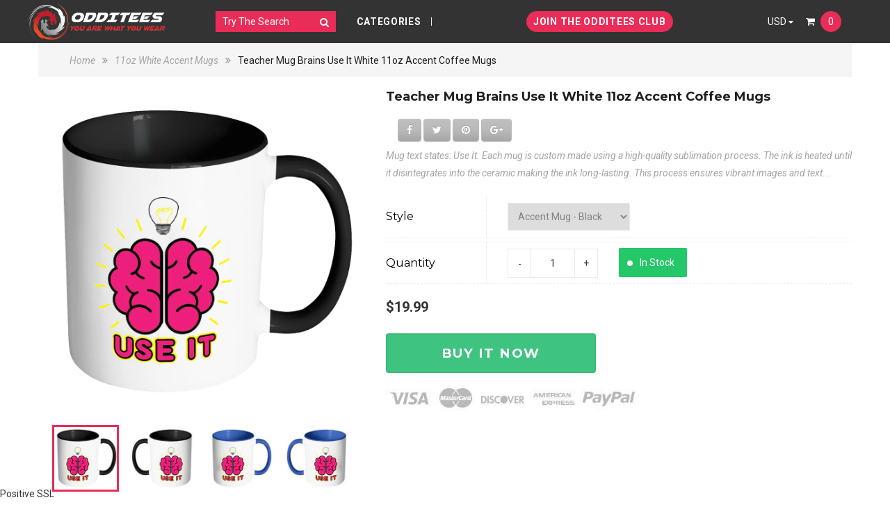

--- FILE ---
content_type: text/html; charset=utf-8
request_url: https://odditees.co/products/funny-brain-mug-use-it-white-11oz-accent-coffee-mugs
body_size: 39646
content:
<!doctype html>
<!--[if IE 8]><html lang="en" class="ie8 js"> <![endif]-->
<!--[if (gt IE 9)|!(IE)]><!--><html lang="en" class="js"> <!--<![endif]-->
<head>
  
  <link rel="shortcut icon" href="//odditees.co/cdn/shop/t/24/assets/favicon.png?v=51520159651169233291521247771" type="image/png" />
  
  <meta charset="UTF-8">
  <meta http-equiv="Content-Type" content="text/html; charset=utf-8">
  <meta name="viewport" content="width=device-width, initial-scale=1, minimum-scale=1, maximum-scale=1" />
  <meta name="p:domain_verify" content="698348e083e51de30b1a36d6eb681fcb"/>
  <meta name="google-site-verification" content="9R8awIBThnJTL2bfQdh75L-4V2p7lLUJmFaHetwl04w" />
  <link rel="canonical" href="https://odditees.co/products/funny-brain-mug-use-it-white-11oz-accent-coffee-mugs" />
  
  <meta name="description" content="Mug text states: Use It. Each mug is custom made using a high-quality sublimation process. The ink is heated until it disintegrates into the ceramic making the ink long-lasting. This process ensures vibrant images and text that will neither rub off nor peel. Get multiple colors for family and friends. Mugs are 3.75&quot; in" />
  

  
  <title>Teacher Mug Brains Use It White 11oz Accent Coffee Mugs | Odditees</title>
  

  


  <meta property="og:type" content="product" />
  <meta property="og:title" content="Teacher Mug Brains Use It White 11oz Accent Coffee Mugs" />
  
  <meta property="og:image" content="http://odditees.co/cdn/shop/products/teacher-mug-brains-use-it-white-11oz-accent-coffee-mugs-black_541_grande.jpg?v=1619576601" />
  <meta property="og:image:secure_url" content="https://odditees.co/cdn/shop/products/teacher-mug-brains-use-it-white-11oz-accent-coffee-mugs-black_541_grande.jpg?v=1619576601" />
  
  <meta property="og:image" content="http://odditees.co/cdn/shop/products/teacher-mug-brains-use-it-white-11oz-accent-coffee-mugs_660_grande.jpg?v=1619576603" />
  <meta property="og:image:secure_url" content="https://odditees.co/cdn/shop/products/teacher-mug-brains-use-it-white-11oz-accent-coffee-mugs_660_grande.jpg?v=1619576603" />
  
  <meta property="og:image" content="http://odditees.co/cdn/shop/products/teacher-mug-brains-use-it-white-11oz-accent-coffee-mugs-blue_577_grande.jpg?v=1619576605" />
  <meta property="og:image:secure_url" content="https://odditees.co/cdn/shop/products/teacher-mug-brains-use-it-white-11oz-accent-coffee-mugs-blue_577_grande.jpg?v=1619576605" />
  
  <meta property="og:image" content="http://odditees.co/cdn/shop/products/teacher-mug-brains-use-it-white-11oz-accent-coffee-mugs_745_grande.jpg?v=1619576608" />
  <meta property="og:image:secure_url" content="https://odditees.co/cdn/shop/products/teacher-mug-brains-use-it-white-11oz-accent-coffee-mugs_745_grande.jpg?v=1619576608" />
  
  <meta property="og:image" content="http://odditees.co/cdn/shop/products/teacher-mug-brains-use-it-white-11oz-accent-coffee-mugs-green_311_grande.jpg?v=1619576610" />
  <meta property="og:image:secure_url" content="https://odditees.co/cdn/shop/products/teacher-mug-brains-use-it-white-11oz-accent-coffee-mugs-green_311_grande.jpg?v=1619576610" />
  
  <meta property="og:image" content="http://odditees.co/cdn/shop/products/teacher-mug-brains-use-it-white-11oz-accent-coffee-mugs_710_grande.jpg?v=1619576612" />
  <meta property="og:image:secure_url" content="https://odditees.co/cdn/shop/products/teacher-mug-brains-use-it-white-11oz-accent-coffee-mugs_710_grande.jpg?v=1619576612" />
  
  <meta property="og:image" content="http://odditees.co/cdn/shop/products/teacher-mug-brains-use-it-white-11oz-accent-coffee-mugs-orange_998_grande.jpg?v=1619576615" />
  <meta property="og:image:secure_url" content="https://odditees.co/cdn/shop/products/teacher-mug-brains-use-it-white-11oz-accent-coffee-mugs-orange_998_grande.jpg?v=1619576615" />
  
  <meta property="og:image" content="http://odditees.co/cdn/shop/products/teacher-mug-brains-use-it-white-11oz-accent-coffee-mugs_630_grande.jpg?v=1619576617" />
  <meta property="og:image:secure_url" content="https://odditees.co/cdn/shop/products/teacher-mug-brains-use-it-white-11oz-accent-coffee-mugs_630_grande.jpg?v=1619576617" />
  
  <meta property="og:image" content="http://odditees.co/cdn/shop/products/teacher-mug-brains-use-it-white-11oz-accent-coffee-mugs-pink_289_grande.jpg?v=1619576619" />
  <meta property="og:image:secure_url" content="https://odditees.co/cdn/shop/products/teacher-mug-brains-use-it-white-11oz-accent-coffee-mugs-pink_289_grande.jpg?v=1619576619" />
  
  <meta property="og:image" content="http://odditees.co/cdn/shop/products/teacher-mug-brains-use-it-white-11oz-accent-coffee-mugs_940_grande.jpg?v=1619576621" />
  <meta property="og:image:secure_url" content="https://odditees.co/cdn/shop/products/teacher-mug-brains-use-it-white-11oz-accent-coffee-mugs_940_grande.jpg?v=1619576621" />
  
  <meta property="og:image" content="http://odditees.co/cdn/shop/products/teacher-mug-brains-use-it-white-11oz-accent-coffee-mugs-red_687_grande.jpg?v=1619576624" />
  <meta property="og:image:secure_url" content="https://odditees.co/cdn/shop/products/teacher-mug-brains-use-it-white-11oz-accent-coffee-mugs-red_687_grande.jpg?v=1619576624" />
  
  <meta property="og:image" content="http://odditees.co/cdn/shop/products/teacher-mug-brains-use-it-white-11oz-accent-coffee-mugs_859_grande.jpg?v=1619576626" />
  <meta property="og:image:secure_url" content="https://odditees.co/cdn/shop/products/teacher-mug-brains-use-it-white-11oz-accent-coffee-mugs_859_grande.jpg?v=1619576626" />
  
  <meta property="og:image" content="http://odditees.co/cdn/shop/products/teacher-mug-brains-use-it-white-11oz-accent-coffee-mugs-yellow_555_grande.jpg?v=1619576628" />
  <meta property="og:image:secure_url" content="https://odditees.co/cdn/shop/products/teacher-mug-brains-use-it-white-11oz-accent-coffee-mugs-yellow_555_grande.jpg?v=1619576628" />
  
  <meta property="og:image" content="http://odditees.co/cdn/shop/products/teacher-mug-brains-use-it-white-11oz-accent-coffee-mugs_280_grande.jpg?v=1619576630" />
  <meta property="og:image:secure_url" content="https://odditees.co/cdn/shop/products/teacher-mug-brains-use-it-white-11oz-accent-coffee-mugs_280_grande.jpg?v=1619576630" />
  
  <meta property="og:price:amount" content="19.99" />
  <meta property="og:price:currency" content="USD" />



<meta property="og:description" content="Mug text states: Use It. Each mug is custom made using a high-quality sublimation process. The ink is heated until it disintegrates into the ceramic making the ink long-lasting. This process ensures vibrant images and text that will neither rub off nor peel. Get multiple colors for family and friends. Mugs are 3.75&quot; in" />

<meta property="og:url" content="https://odditees.co/products/funny-brain-mug-use-it-white-11oz-accent-coffee-mugs" />
<meta property="og:site_name" content="Odditees" />
  

<link href="//odditees.co/cdn/shop/t/24/assets/bootstrap.3x.css?v=172218006546250522831493852804" rel="stylesheet" type="text/css" media="all" />
<link href="//odditees.co/cdn/shop/t/24/assets/jquery.owl.carousel.css?v=10031751166141407001493852838" rel="stylesheet" type="text/css" media="all" />

<link href="//odditees.co/cdn/shop/t/24/assets/jquery.plugin.css?v=105578253554544760921737653480" rel="stylesheet" type="text/css" media="all" />

<link href="//odditees.co/cdn/shop/t/24/assets/bc.toggle.scss.css?v=75447723942284430121698941757" rel="stylesheet" type="text/css" media="all" />
<link href="//odditees.co/cdn/shop/t/24/assets/bc.global.scss.css?v=63310352293081162001698941757" rel="stylesheet" type="text/css" media="all" />
<link href="//odditees.co/cdn/shop/t/24/assets/bc.style.scss.css?v=108656434893077041001698941757" rel="stylesheet" type="text/css" media="all" />
<link href="//odditees.co/cdn/shop/t/24/assets/bc.responsive.scss.css?v=5574662433742276191698941757" rel="stylesheet" type="text/css" media="all" />
  
<link href="//fonts.googleapis.com/css?family=Montserrat:300italic,400italic,600italic,700italic,800italic,400,300,600,700,800" rel='stylesheet' type='text/css'>
<link href="//fonts.googleapis.com/css?family=Roboto:300italic,400italic,600italic,700italic,800italic,400,300,600,700,800" rel='stylesheet' type='text/css'>
<link href="//fonts.googleapis.com/css?family=Roboto:300italic,400italic,600italic,700italic,800italic,400,300,600,700,800" rel='stylesheet' type='text/css'>
<link href='//fonts.googleapis.com/css?family=Dancing+Script:400,700' rel='stylesheet' type='text/css'>
<link rel="stylesheet" href="//maxcdn.bootstrapcdn.com/font-awesome/4.5.0/css/font-awesome.min.css">


  

<script src="//odditees.co/cdn/shop/t/24/assets/jquery-1.9.1.min.js?v=129737140367738327091493852818" ></script>

<script src="//odditees.co/cdn/shop/t/24/assets/bootstrap.3x.min.js?v=50399969015232067541493852804" defer></script>

<script src="//odditees.co/cdn/shop/t/24/assets/jquery.easing.1.3.js?v=183302368868080250061493852820" defer></script>

<script src="//odditees.co/cdn/shop/t/24/assets/modernizr.js?v=91286349813783268741493852824"  async></script>

<script src="//odditees.co/cdn/shop/t/24/assets/mobile-detect.min.js?v=175712009316068973791493852824"  defer></script>



<script src="//odditees.co/cdn/shop/t/24/assets/cookies.js?v=175061942361593941491493852808" defer></script>
<script src="//odditees.co/cdn/shop/t/24/assets/wow.min.js?v=157654850612722607471493852833" defer></script>
<script src="//odditees.co/cdn/shop/t/24/assets/jquery.fancybox.min.js?v=177366520411939861031493852820" defer></script>
<script src="//odditees.co/cdn/shop/t/24/assets/jquery.jgrowl.min.js?v=106052004909324414201493852821" defer></script>
<script src="//odditees.co/cdn/shop/t/24/assets/jquery.elevatezoom.min.js?v=54766766327222882731493852820" defer></script>
<script src="//odditees.co/cdn/shop/t/24/assets/jquery.owl.carousel.min.js?v=182154072681410946641493852822" defer></script>
<script src="//odditees.co/cdn/shop/t/24/assets/jquery.scrollTo-min.js?v=157552309656792029541493852822" defer></script>
<script src="//odditees.co/cdn/shop/t/24/assets/jquery.serialScroll.js?v=178081579773266472671493852822" defer></script>
<script src="//odditees.co/cdn/shop/t/24/assets/jquery.plugin.js?v=154795928531096042881493852822" defer></script>
<script src="//odditees.co/cdn/shop/t/24/assets/jquery.countdown.js?v=27746218607113489491493852820" defer></script>

<script src="//odditees.co/cdn/shop/t/24/assets/cart.js?v=169366680354182025121493852806" defer></script>
<script src="//odditees.co/cdn/shop/t/24/assets/rivets-cart.min.js?v=49544620901609536631493852830" defer></script>






<script src="//odditees.co/cdn/shop/t/24/assets/option_selection.js?v=36111990139550321101493852827" defer></script>
<script src="//odditees.co/cdn/shop/t/24/assets/bc.global.js?v=97282808179007764061493852837" defer></script>
<script src="//odditees.co/cdn/shop/t/24/assets/bc.slider.js?v=32147323935854009261493852837" defer></script>
<script src="//odditees.co/cdn/shop/t/24/assets/bc.script.js?v=37766268609272293611493852837"></script>


<script src="//odditees.co/cdn/shop/t/24/assets/bc.ajax-search.js?v=87119048951310792981493852837" defer></script>



  <meta name="google-site-verification" content="9R8awIBThnJTL2bfQdh75L-4V2p7lLUJmFaHetwl04w" />


  <script type="text/javascript"> //<![CDATA[ 
var tlJsHost = ((window.location.protocol == "https:") ? "https://secure.comodo.com/" : "http://www.trustlogo.com/");
document.write(unescape("%3Cscript src='" + tlJsHost + "trustlogo/javascript/trustlogo.js' type='text/javascript'%3E%3C/script%3E"));
//]]>
</script>

  <link href="//odditees.co/cdn/shop/t/24/assets/timer.css?v=71391447991038199431493852832" rel="stylesheet" type="text/css" media="all" />

  <script>window.performance && window.performance.mark && window.performance.mark('shopify.content_for_header.start');</script><meta name="google-site-verification" content="9R8awIBThnJTL2bfQdh75L-4V2p7lLUJmFaHetwl04w">
<meta id="shopify-digital-wallet" name="shopify-digital-wallet" content="/11648172/digital_wallets/dialog">
<meta name="shopify-checkout-api-token" content="008f9c4e6be4825da3decbae4aaa1713">
<meta id="in-context-paypal-metadata" data-shop-id="11648172" data-venmo-supported="false" data-environment="production" data-locale="en_US" data-paypal-v4="true" data-currency="USD">
<link rel="alternate" type="application/json+oembed" href="https://odditees.co/products/funny-brain-mug-use-it-white-11oz-accent-coffee-mugs.oembed">
<script async="async" src="/checkouts/internal/preloads.js?locale=en-US"></script>
<link rel="preconnect" href="https://shop.app" crossorigin="anonymous">
<script async="async" src="https://shop.app/checkouts/internal/preloads.js?locale=en-US&shop_id=11648172" crossorigin="anonymous"></script>
<script id="apple-pay-shop-capabilities" type="application/json">{"shopId":11648172,"countryCode":"US","currencyCode":"USD","merchantCapabilities":["supports3DS"],"merchantId":"gid:\/\/shopify\/Shop\/11648172","merchantName":"Odditees","requiredBillingContactFields":["postalAddress","email"],"requiredShippingContactFields":["postalAddress","email"],"shippingType":"shipping","supportedNetworks":["visa","masterCard","amex","discover","elo","jcb"],"total":{"type":"pending","label":"Odditees","amount":"1.00"},"shopifyPaymentsEnabled":true,"supportsSubscriptions":true}</script>
<script id="shopify-features" type="application/json">{"accessToken":"008f9c4e6be4825da3decbae4aaa1713","betas":["rich-media-storefront-analytics"],"domain":"odditees.co","predictiveSearch":true,"shopId":11648172,"locale":"en"}</script>
<script>var Shopify = Shopify || {};
Shopify.shop = "odditees-store.myshopify.com";
Shopify.locale = "en";
Shopify.currency = {"active":"USD","rate":"1.0"};
Shopify.country = "US";
Shopify.theme = {"name":"May3 Backup of Main - TheShop -- CTA","id":181888851,"schema_name":null,"schema_version":null,"theme_store_id":null,"role":"main"};
Shopify.theme.handle = "null";
Shopify.theme.style = {"id":null,"handle":null};
Shopify.cdnHost = "odditees.co/cdn";
Shopify.routes = Shopify.routes || {};
Shopify.routes.root = "/";</script>
<script type="module">!function(o){(o.Shopify=o.Shopify||{}).modules=!0}(window);</script>
<script>!function(o){function n(){var o=[];function n(){o.push(Array.prototype.slice.apply(arguments))}return n.q=o,n}var t=o.Shopify=o.Shopify||{};t.loadFeatures=n(),t.autoloadFeatures=n()}(window);</script>
<script>
  window.ShopifyPay = window.ShopifyPay || {};
  window.ShopifyPay.apiHost = "shop.app\/pay";
  window.ShopifyPay.redirectState = null;
</script>
<script id="shop-js-analytics" type="application/json">{"pageType":"product"}</script>
<script defer="defer" async type="module" src="//odditees.co/cdn/shopifycloud/shop-js/modules/v2/client.init-shop-cart-sync_DGjqyID6.en.esm.js"></script>
<script defer="defer" async type="module" src="//odditees.co/cdn/shopifycloud/shop-js/modules/v2/chunk.common_CM5e3XYf.esm.js"></script>
<script type="module">
  await import("//odditees.co/cdn/shopifycloud/shop-js/modules/v2/client.init-shop-cart-sync_DGjqyID6.en.esm.js");
await import("//odditees.co/cdn/shopifycloud/shop-js/modules/v2/chunk.common_CM5e3XYf.esm.js");

  window.Shopify.SignInWithShop?.initShopCartSync?.({"fedCMEnabled":true,"windoidEnabled":true});

</script>
<script>
  window.Shopify = window.Shopify || {};
  if (!window.Shopify.featureAssets) window.Shopify.featureAssets = {};
  window.Shopify.featureAssets['shop-js'] = {"shop-cart-sync":["modules/v2/client.shop-cart-sync_DS_n0f7A.en.esm.js","modules/v2/chunk.common_CM5e3XYf.esm.js"],"shop-button":["modules/v2/client.shop-button_CNT-NO5k.en.esm.js","modules/v2/chunk.common_CM5e3XYf.esm.js"],"init-fed-cm":["modules/v2/client.init-fed-cm_iCBVkvTB.en.esm.js","modules/v2/chunk.common_CM5e3XYf.esm.js"],"shop-cash-offers":["modules/v2/client.shop-cash-offers_Bicqpat5.en.esm.js","modules/v2/chunk.common_CM5e3XYf.esm.js","modules/v2/chunk.modal_Dl937Oy4.esm.js"],"avatar":["modules/v2/client.avatar_BTnouDA3.en.esm.js"],"init-windoid":["modules/v2/client.init-windoid_BqfVjynn.en.esm.js","modules/v2/chunk.common_CM5e3XYf.esm.js"],"init-shop-email-lookup-coordinator":["modules/v2/client.init-shop-email-lookup-coordinator_CrkkCzDo.en.esm.js","modules/v2/chunk.common_CM5e3XYf.esm.js"],"shop-toast-manager":["modules/v2/client.shop-toast-manager_HMMtSVHE.en.esm.js","modules/v2/chunk.common_CM5e3XYf.esm.js"],"pay-button":["modules/v2/client.pay-button_B57g7222.en.esm.js","modules/v2/chunk.common_CM5e3XYf.esm.js"],"shop-login-button":["modules/v2/client.shop-login-button_CZKuy_To.en.esm.js","modules/v2/chunk.common_CM5e3XYf.esm.js","modules/v2/chunk.modal_Dl937Oy4.esm.js"],"init-shop-cart-sync":["modules/v2/client.init-shop-cart-sync_DGjqyID6.en.esm.js","modules/v2/chunk.common_CM5e3XYf.esm.js"],"init-customer-accounts":["modules/v2/client.init-customer-accounts_CxJ7KIEv.en.esm.js","modules/v2/client.shop-login-button_CZKuy_To.en.esm.js","modules/v2/chunk.common_CM5e3XYf.esm.js","modules/v2/chunk.modal_Dl937Oy4.esm.js"],"init-shop-for-new-customer-accounts":["modules/v2/client.init-shop-for-new-customer-accounts_BDK66bKM.en.esm.js","modules/v2/client.shop-login-button_CZKuy_To.en.esm.js","modules/v2/chunk.common_CM5e3XYf.esm.js","modules/v2/chunk.modal_Dl937Oy4.esm.js"],"lead-capture":["modules/v2/client.lead-capture_QF_QcTqn.en.esm.js","modules/v2/chunk.common_CM5e3XYf.esm.js","modules/v2/chunk.modal_Dl937Oy4.esm.js"],"shop-follow-button":["modules/v2/client.shop-follow-button_Cgw6zD7w.en.esm.js","modules/v2/chunk.common_CM5e3XYf.esm.js","modules/v2/chunk.modal_Dl937Oy4.esm.js"],"checkout-modal":["modules/v2/client.checkout-modal_r-P2WYUC.en.esm.js","modules/v2/chunk.common_CM5e3XYf.esm.js","modules/v2/chunk.modal_Dl937Oy4.esm.js"],"init-customer-accounts-sign-up":["modules/v2/client.init-customer-accounts-sign-up_fcc8iru1.en.esm.js","modules/v2/client.shop-login-button_CZKuy_To.en.esm.js","modules/v2/chunk.common_CM5e3XYf.esm.js","modules/v2/chunk.modal_Dl937Oy4.esm.js"],"shop-login":["modules/v2/client.shop-login_CJN-CB3q.en.esm.js","modules/v2/chunk.common_CM5e3XYf.esm.js","modules/v2/chunk.modal_Dl937Oy4.esm.js"],"payment-terms":["modules/v2/client.payment-terms_C8iL647G.en.esm.js","modules/v2/chunk.common_CM5e3XYf.esm.js","modules/v2/chunk.modal_Dl937Oy4.esm.js"]};
</script>
<script>(function() {
  var isLoaded = false;
  function asyncLoad() {
    if (isLoaded) return;
    isLoaded = true;
    var urls = ["\/\/cdn.ywxi.net\/js\/1.js?shop=odditees-store.myshopify.com","\/\/d1liekpayvooaz.cloudfront.net\/apps\/customizery\/customizery.js?shop=odditees-store.myshopify.com","https:\/\/socialboost.mpireapps.io\/api\/socialboost.js?shop=odditees-store.myshopify.com","\/\/cdn.ywxi.net\/js\/partner-shopify.js?shop=odditees-store.myshopify.com","https:\/\/883d95281f02d796f8b6-7f0f44eb0f2ceeb9d4fffbe1419aae61.ssl.cf1.rackcdn.com\/teelaunch-scripts.js?shop=odditees-store.myshopify.com\u0026shop=odditees-store.myshopify.com","https:\/\/app.teelaunch.com\/sizing-charts-script.js?shop=odditees-store.myshopify.com","https:\/\/app.teelaunch.com\/sizing-charts-script.js?shop=odditees-store.myshopify.com","https:\/\/app.teelaunch.com\/sizing-charts-script.js?shop=odditees-store.myshopify.com","https:\/\/static.cdn.printful.com\/static\/js\/external\/shopify-product-customizer.js?v=0.25\u0026shop=odditees-store.myshopify.com","https:\/\/app.teelaunch.com\/sizing-charts-script.js?shop=odditees-store.myshopify.com","https:\/\/app.teelaunch.com\/sizing-charts-script.js?shop=odditees-store.myshopify.com","https:\/\/app.teelaunch.com\/sizing-charts-script.js?shop=odditees-store.myshopify.com","https:\/\/app.teelaunch.com\/sizing-charts-script.js?shop=odditees-store.myshopify.com","https:\/\/app.teelaunch.com\/sizing-charts-script.js?shop=odditees-store.myshopify.com","https:\/\/app.teelaunch.com\/sizing-charts-script.js?shop=odditees-store.myshopify.com","https:\/\/app.teelaunch.com\/sizing-charts-script.js?shop=odditees-store.myshopify.com","https:\/\/app.teelaunch.com\/sizing-charts-script.js?shop=odditees-store.myshopify.com","https:\/\/app.teelaunch.com\/sizing-charts-script.js?shop=odditees-store.myshopify.com","https:\/\/app.teelaunch.com\/sizing-charts-script.js?shop=odditees-store.myshopify.com","https:\/\/app.teelaunch.com\/sizing-charts-script.js?shop=odditees-store.myshopify.com","https:\/\/app.teelaunch.com\/sizing-charts-script.js?shop=odditees-store.myshopify.com","https:\/\/app.teelaunch.com\/sizing-charts-script.js?shop=odditees-store.myshopify.com","https:\/\/app.teelaunch.com\/sizing-charts-script.js?shop=odditees-store.myshopify.com","https:\/\/app.teelaunch.com\/sizing-charts-script.js?shop=odditees-store.myshopify.com","https:\/\/app.teelaunch.com\/sizing-charts-script.js?shop=odditees-store.myshopify.com","https:\/\/app.teelaunch.com\/sizing-charts-script.js?shop=odditees-store.myshopify.com","https:\/\/app.teelaunch.com\/sizing-charts-script.js?shop=odditees-store.myshopify.com","https:\/\/app.teelaunch.com\/sizing-charts-script.js?shop=odditees-store.myshopify.com","https:\/\/app.teelaunch.com\/sizing-charts-script.js?shop=odditees-store.myshopify.com","https:\/\/app.teelaunch.com\/sizing-charts-script.js?shop=odditees-store.myshopify.com","https:\/\/app.teelaunch.com\/sizing-charts-script.js?shop=odditees-store.myshopify.com","https:\/\/app.teelaunch.com\/sizing-charts-script.js?shop=odditees-store.myshopify.com","https:\/\/app.teelaunch.com\/sizing-charts-script.js?shop=odditees-store.myshopify.com","https:\/\/app.teelaunch.com\/sizing-charts-script.js?shop=odditees-store.myshopify.com","https:\/\/app.teelaunch.com\/sizing-charts-script.js?shop=odditees-store.myshopify.com","https:\/\/app.teelaunch.com\/sizing-charts-script.js?shop=odditees-store.myshopify.com","https:\/\/app.teelaunch.com\/sizing-charts-script.js?shop=odditees-store.myshopify.com","https:\/\/app.teelaunch.com\/sizing-charts-script.js?shop=odditees-store.myshopify.com","https:\/\/app.teelaunch.com\/sizing-charts-script.js?shop=odditees-store.myshopify.com","https:\/\/app.teelaunch.com\/sizing-charts-script.js?shop=odditees-store.myshopify.com","https:\/\/app.teelaunch.com\/sizing-charts-script.js?shop=odditees-store.myshopify.com","https:\/\/app.teelaunch.com\/sizing-charts-script.js?shop=odditees-store.myshopify.com","https:\/\/app.teelaunch.com\/sizing-charts-script.js?shop=odditees-store.myshopify.com","https:\/\/app.teelaunch.com\/sizing-charts-script.js?shop=odditees-store.myshopify.com","https:\/\/app.teelaunch.com\/sizing-charts-script.js?shop=odditees-store.myshopify.com","https:\/\/app.teelaunch.com\/sizing-charts-script.js?shop=odditees-store.myshopify.com","https:\/\/app.teelaunch.com\/sizing-charts-script.js?shop=odditees-store.myshopify.com","https:\/\/app.teelaunch.com\/sizing-charts-script.js?shop=odditees-store.myshopify.com","https:\/\/app.teelaunch.com\/sizing-charts-script.js?shop=odditees-store.myshopify.com","https:\/\/app.teelaunch.com\/sizing-charts-script.js?shop=odditees-store.myshopify.com","https:\/\/app.teelaunch.com\/sizing-charts-script.js?shop=odditees-store.myshopify.com","https:\/\/app.teelaunch.com\/sizing-charts-script.js?shop=odditees-store.myshopify.com","https:\/\/app.teelaunch.com\/sizing-charts-script.js?shop=odditees-store.myshopify.com","https:\/\/app.teelaunch.com\/sizing-charts-script.js?shop=odditees-store.myshopify.com","https:\/\/app.teelaunch.com\/sizing-charts-script.js?shop=odditees-store.myshopify.com","https:\/\/app.teelaunch.com\/sizing-charts-script.js?shop=odditees-store.myshopify.com","https:\/\/app.teelaunch.com\/sizing-charts-script.js?shop=odditees-store.myshopify.com","https:\/\/app.teelaunch.com\/sizing-charts-script.js?shop=odditees-store.myshopify.com","https:\/\/app.teelaunch.com\/sizing-charts-script.js?shop=odditees-store.myshopify.com","https:\/\/app.teelaunch.com\/sizing-charts-script.js?shop=odditees-store.myshopify.com","https:\/\/app.teelaunch.com\/sizing-charts-script.js?shop=odditees-store.myshopify.com","https:\/\/app.teelaunch.com\/sizing-charts-script.js?shop=odditees-store.myshopify.com","https:\/\/app.teelaunch.com\/sizing-charts-script.js?shop=odditees-store.myshopify.com","https:\/\/app.teelaunch.com\/sizing-charts-script.js?shop=odditees-store.myshopify.com","https:\/\/app.teelaunch.com\/sizing-charts-script.js?shop=odditees-store.myshopify.com","https:\/\/app.teelaunch.com\/sizing-charts-script.js?shop=odditees-store.myshopify.com","https:\/\/app.teelaunch.com\/sizing-charts-script.js?shop=odditees-store.myshopify.com","https:\/\/app.teelaunch.com\/sizing-charts-script.js?shop=odditees-store.myshopify.com","https:\/\/app.teelaunch.com\/sizing-charts-script.js?shop=odditees-store.myshopify.com","https:\/\/app.teelaunch.com\/sizing-charts-script.js?shop=odditees-store.myshopify.com","https:\/\/app.teelaunch.com\/sizing-charts-script.js?shop=odditees-store.myshopify.com","https:\/\/app.teelaunch.com\/sizing-charts-script.js?shop=odditees-store.myshopify.com","https:\/\/cdn.hextom.com\/js\/freeshippingbar.js?shop=odditees-store.myshopify.com","https:\/\/app.teelaunch.com\/sizing-charts-script.js?shop=odditees-store.myshopify.com","https:\/\/app.teelaunch.com\/sizing-charts-script.js?shop=odditees-store.myshopify.com","https:\/\/app.teelaunch.com\/sizing-charts-script.js?shop=odditees-store.myshopify.com","https:\/\/app.teelaunch.com\/sizing-charts-script.js?shop=odditees-store.myshopify.com","https:\/\/app.teelaunch.com\/sizing-charts-script.js?shop=odditees-store.myshopify.com","https:\/\/app.teelaunch.com\/sizing-charts-script.js?shop=odditees-store.myshopify.com","https:\/\/app.teelaunch.com\/sizing-charts-script.js?shop=odditees-store.myshopify.com","https:\/\/app.teelaunch.com\/sizing-charts-script.js?shop=odditees-store.myshopify.com","https:\/\/app.teelaunch.com\/sizing-charts-script.js?shop=odditees-store.myshopify.com","https:\/\/app.teelaunch.com\/sizing-charts-script.js?shop=odditees-store.myshopify.com"];
    for (var i = 0; i < urls.length; i++) {
      var s = document.createElement('script');
      s.type = 'text/javascript';
      s.async = true;
      s.src = urls[i];
      var x = document.getElementsByTagName('script')[0];
      x.parentNode.insertBefore(s, x);
    }
  };
  if(window.attachEvent) {
    window.attachEvent('onload', asyncLoad);
  } else {
    window.addEventListener('load', asyncLoad, false);
  }
})();</script>
<script id="__st">var __st={"a":11648172,"offset":-18000,"reqid":"8fbb80d4-4832-476b-bb24-f70a4b99aef8-1766023896","pageurl":"odditees.co\/products\/funny-brain-mug-use-it-white-11oz-accent-coffee-mugs","u":"de4798a7b206","p":"product","rtyp":"product","rid":530116444220};</script>
<script>window.ShopifyPaypalV4VisibilityTracking = true;</script>
<script id="captcha-bootstrap">!function(){'use strict';const t='contact',e='account',n='new_comment',o=[[t,t],['blogs',n],['comments',n],[t,'customer']],c=[[e,'customer_login'],[e,'guest_login'],[e,'recover_customer_password'],[e,'create_customer']],r=t=>t.map((([t,e])=>`form[action*='/${t}']:not([data-nocaptcha='true']) input[name='form_type'][value='${e}']`)).join(','),a=t=>()=>t?[...document.querySelectorAll(t)].map((t=>t.form)):[];function s(){const t=[...o],e=r(t);return a(e)}const i='password',u='form_key',d=['recaptcha-v3-token','g-recaptcha-response','h-captcha-response',i],f=()=>{try{return window.sessionStorage}catch{return}},m='__shopify_v',_=t=>t.elements[u];function p(t,e,n=!1){try{const o=window.sessionStorage,c=JSON.parse(o.getItem(e)),{data:r}=function(t){const{data:e,action:n}=t;return t[m]||n?{data:e,action:n}:{data:t,action:n}}(c);for(const[e,n]of Object.entries(r))t.elements[e]&&(t.elements[e].value=n);n&&o.removeItem(e)}catch(o){console.error('form repopulation failed',{error:o})}}const l='form_type',E='cptcha';function T(t){t.dataset[E]=!0}const w=window,h=w.document,L='Shopify',v='ce_forms',y='captcha';let A=!1;((t,e)=>{const n=(g='f06e6c50-85a8-45c8-87d0-21a2b65856fe',I='https://cdn.shopify.com/shopifycloud/storefront-forms-hcaptcha/ce_storefront_forms_captcha_hcaptcha.v1.5.2.iife.js',D={infoText:'Protected by hCaptcha',privacyText:'Privacy',termsText:'Terms'},(t,e,n)=>{const o=w[L][v],c=o.bindForm;if(c)return c(t,g,e,D).then(n);var r;o.q.push([[t,g,e,D],n]),r=I,A||(h.body.append(Object.assign(h.createElement('script'),{id:'captcha-provider',async:!0,src:r})),A=!0)});var g,I,D;w[L]=w[L]||{},w[L][v]=w[L][v]||{},w[L][v].q=[],w[L][y]=w[L][y]||{},w[L][y].protect=function(t,e){n(t,void 0,e),T(t)},Object.freeze(w[L][y]),function(t,e,n,w,h,L){const[v,y,A,g]=function(t,e,n){const i=e?o:[],u=t?c:[],d=[...i,...u],f=r(d),m=r(i),_=r(d.filter((([t,e])=>n.includes(e))));return[a(f),a(m),a(_),s()]}(w,h,L),I=t=>{const e=t.target;return e instanceof HTMLFormElement?e:e&&e.form},D=t=>v().includes(t);t.addEventListener('submit',(t=>{const e=I(t);if(!e)return;const n=D(e)&&!e.dataset.hcaptchaBound&&!e.dataset.recaptchaBound,o=_(e),c=g().includes(e)&&(!o||!o.value);(n||c)&&t.preventDefault(),c&&!n&&(function(t){try{if(!f())return;!function(t){const e=f();if(!e)return;const n=_(t);if(!n)return;const o=n.value;o&&e.removeItem(o)}(t);const e=Array.from(Array(32),(()=>Math.random().toString(36)[2])).join('');!function(t,e){_(t)||t.append(Object.assign(document.createElement('input'),{type:'hidden',name:u})),t.elements[u].value=e}(t,e),function(t,e){const n=f();if(!n)return;const o=[...t.querySelectorAll(`input[type='${i}']`)].map((({name:t})=>t)),c=[...d,...o],r={};for(const[a,s]of new FormData(t).entries())c.includes(a)||(r[a]=s);n.setItem(e,JSON.stringify({[m]:1,action:t.action,data:r}))}(t,e)}catch(e){console.error('failed to persist form',e)}}(e),e.submit())}));const S=(t,e)=>{t&&!t.dataset[E]&&(n(t,e.some((e=>e===t))),T(t))};for(const o of['focusin','change'])t.addEventListener(o,(t=>{const e=I(t);D(e)&&S(e,y())}));const B=e.get('form_key'),M=e.get(l),P=B&&M;t.addEventListener('DOMContentLoaded',(()=>{const t=y();if(P)for(const e of t)e.elements[l].value===M&&p(e,B);[...new Set([...A(),...v().filter((t=>'true'===t.dataset.shopifyCaptcha))])].forEach((e=>S(e,t)))}))}(h,new URLSearchParams(w.location.search),n,t,e,['guest_login'])})(!0,!0)}();</script>
<script integrity="sha256-52AcMU7V7pcBOXWImdc/TAGTFKeNjmkeM1Pvks/DTgc=" data-source-attribution="shopify.loadfeatures" defer="defer" src="//odditees.co/cdn/shopifycloud/storefront/assets/storefront/load_feature-81c60534.js" crossorigin="anonymous"></script>
<script crossorigin="anonymous" defer="defer" src="//odditees.co/cdn/shopifycloud/storefront/assets/shopify_pay/storefront-65b4c6d7.js?v=20250812"></script>
<script data-source-attribution="shopify.dynamic_checkout.dynamic.init">var Shopify=Shopify||{};Shopify.PaymentButton=Shopify.PaymentButton||{isStorefrontPortableWallets:!0,init:function(){window.Shopify.PaymentButton.init=function(){};var t=document.createElement("script");t.src="https://odditees.co/cdn/shopifycloud/portable-wallets/latest/portable-wallets.en.js",t.type="module",document.head.appendChild(t)}};
</script>
<script data-source-attribution="shopify.dynamic_checkout.buyer_consent">
  function portableWalletsHideBuyerConsent(e){var t=document.getElementById("shopify-buyer-consent"),n=document.getElementById("shopify-subscription-policy-button");t&&n&&(t.classList.add("hidden"),t.setAttribute("aria-hidden","true"),n.removeEventListener("click",e))}function portableWalletsShowBuyerConsent(e){var t=document.getElementById("shopify-buyer-consent"),n=document.getElementById("shopify-subscription-policy-button");t&&n&&(t.classList.remove("hidden"),t.removeAttribute("aria-hidden"),n.addEventListener("click",e))}window.Shopify?.PaymentButton&&(window.Shopify.PaymentButton.hideBuyerConsent=portableWalletsHideBuyerConsent,window.Shopify.PaymentButton.showBuyerConsent=portableWalletsShowBuyerConsent);
</script>
<script data-source-attribution="shopify.dynamic_checkout.cart.bootstrap">document.addEventListener("DOMContentLoaded",(function(){function t(){return document.querySelector("shopify-accelerated-checkout-cart, shopify-accelerated-checkout")}if(t())Shopify.PaymentButton.init();else{new MutationObserver((function(e,n){t()&&(Shopify.PaymentButton.init(),n.disconnect())})).observe(document.body,{childList:!0,subtree:!0})}}));
</script>
<script id='scb4127' type='text/javascript' async='' src='https://odditees.co/cdn/shopifycloud/privacy-banner/storefront-banner.js'></script><link id="shopify-accelerated-checkout-styles" rel="stylesheet" media="screen" href="https://odditees.co/cdn/shopifycloud/portable-wallets/latest/accelerated-checkout-backwards-compat.css" crossorigin="anonymous">
<style id="shopify-accelerated-checkout-cart">
        #shopify-buyer-consent {
  margin-top: 1em;
  display: inline-block;
  width: 100%;
}

#shopify-buyer-consent.hidden {
  display: none;
}

#shopify-subscription-policy-button {
  background: none;
  border: none;
  padding: 0;
  text-decoration: underline;
  font-size: inherit;
  cursor: pointer;
}

#shopify-subscription-policy-button::before {
  box-shadow: none;
}

      </style>

<script>window.performance && window.performance.mark && window.performance.mark('shopify.content_for_header.end');</script>

  <script>
    var Shoppad = {
      apps: {
        infiniteoptions: {
          ready: function() {

            $('.datepicker').datepicker({
              inline: true,
              altField: '.datepicker input[type=text]',
              onSelect: function() {
                $('.ui-datepicker-inline').hide();
              }
            });

            $('.datepicker input[type=text]').change(function(){
              $('.datepicker').datepicker('setDate', $(this).val());
            });

            $('.datepicker').datepicker( "setDate", '' );

            $('.datepicker input[type=text]').attr('readonly','true');

            $('.ui-datepicker-inline').hide();

            $('.datepicker input[type=text]').on('click touchstart', function () {
              $('.ui-datepicker-inline').show();
            });
          }
        }
      }
    };
  </script>

  <script src="//odditees.co/cdn/shop/t/24/assets/jquery-ui.min.js?v=67088955405181185821493852819" ></script>
  <script src='//d1liekpayvooaz.cloudfront.net/apps/customizery/customizery.js?shop=odditees-store.myshopify.com'></script>
  <link href="//odditees.co/cdn/shop/t/24/assets/popstyle.css?v=88118297476682795421493852829" rel="stylesheet" type="text/css" media="all" />
  <script src="//odditees.co/cdn/shop/t/24/assets/popscript.js?v=103729663302869476511493852829" type="text/javascript"></script>

<!-- BEGIN app block: shopify://apps/tsunami-personalize-on-demand/blocks/personalyze/ecf1afa3-098a-4bc8-ba79-d7cfa4e72bfd -->


<!-- END app block --><script src="https://cdn.shopify.com/extensions/858bfd7e-ef86-48b2-82be-e6c2cdfbbbee/1.25.0/assets/iframe-lightbox.min.js" type="text/javascript" defer="defer"></script>
<link href="https://cdn.shopify.com/extensions/858bfd7e-ef86-48b2-82be-e6c2cdfbbbee/1.25.0/assets/iframe-lightbox.min.css" rel="stylesheet" type="text/css" media="all">
<link href="https://monorail-edge.shopifysvc.com" rel="dns-prefetch">
<script>(function(){if ("sendBeacon" in navigator && "performance" in window) {try {var session_token_from_headers = performance.getEntriesByType('navigation')[0].serverTiming.find(x => x.name == '_s').description;} catch {var session_token_from_headers = undefined;}var session_cookie_matches = document.cookie.match(/_shopify_s=([^;]*)/);var session_token_from_cookie = session_cookie_matches && session_cookie_matches.length === 2 ? session_cookie_matches[1] : "";var session_token = session_token_from_headers || session_token_from_cookie || "";function handle_abandonment_event(e) {var entries = performance.getEntries().filter(function(entry) {return /monorail-edge.shopifysvc.com/.test(entry.name);});if (!window.abandonment_tracked && entries.length === 0) {window.abandonment_tracked = true;var currentMs = Date.now();var navigation_start = performance.timing.navigationStart;var payload = {shop_id: 11648172,url: window.location.href,navigation_start,duration: currentMs - navigation_start,session_token,page_type: "product"};window.navigator.sendBeacon("https://monorail-edge.shopifysvc.com/v1/produce", JSON.stringify({schema_id: "online_store_buyer_site_abandonment/1.1",payload: payload,metadata: {event_created_at_ms: currentMs,event_sent_at_ms: currentMs}}));}}window.addEventListener('pagehide', handle_abandonment_event);}}());</script>
<script id="web-pixels-manager-setup">(function e(e,d,r,n,o){if(void 0===o&&(o={}),!Boolean(null===(a=null===(i=window.Shopify)||void 0===i?void 0:i.analytics)||void 0===a?void 0:a.replayQueue)){var i,a;window.Shopify=window.Shopify||{};var t=window.Shopify;t.analytics=t.analytics||{};var s=t.analytics;s.replayQueue=[],s.publish=function(e,d,r){return s.replayQueue.push([e,d,r]),!0};try{self.performance.mark("wpm:start")}catch(e){}var l=function(){var e={modern:/Edge?\/(1{2}[4-9]|1[2-9]\d|[2-9]\d{2}|\d{4,})\.\d+(\.\d+|)|Firefox\/(1{2}[4-9]|1[2-9]\d|[2-9]\d{2}|\d{4,})\.\d+(\.\d+|)|Chrom(ium|e)\/(9{2}|\d{3,})\.\d+(\.\d+|)|(Maci|X1{2}).+ Version\/(15\.\d+|(1[6-9]|[2-9]\d|\d{3,})\.\d+)([,.]\d+|)( \(\w+\)|)( Mobile\/\w+|) Safari\/|Chrome.+OPR\/(9{2}|\d{3,})\.\d+\.\d+|(CPU[ +]OS|iPhone[ +]OS|CPU[ +]iPhone|CPU IPhone OS|CPU iPad OS)[ +]+(15[._]\d+|(1[6-9]|[2-9]\d|\d{3,})[._]\d+)([._]\d+|)|Android:?[ /-](13[3-9]|1[4-9]\d|[2-9]\d{2}|\d{4,})(\.\d+|)(\.\d+|)|Android.+Firefox\/(13[5-9]|1[4-9]\d|[2-9]\d{2}|\d{4,})\.\d+(\.\d+|)|Android.+Chrom(ium|e)\/(13[3-9]|1[4-9]\d|[2-9]\d{2}|\d{4,})\.\d+(\.\d+|)|SamsungBrowser\/([2-9]\d|\d{3,})\.\d+/,legacy:/Edge?\/(1[6-9]|[2-9]\d|\d{3,})\.\d+(\.\d+|)|Firefox\/(5[4-9]|[6-9]\d|\d{3,})\.\d+(\.\d+|)|Chrom(ium|e)\/(5[1-9]|[6-9]\d|\d{3,})\.\d+(\.\d+|)([\d.]+$|.*Safari\/(?![\d.]+ Edge\/[\d.]+$))|(Maci|X1{2}).+ Version\/(10\.\d+|(1[1-9]|[2-9]\d|\d{3,})\.\d+)([,.]\d+|)( \(\w+\)|)( Mobile\/\w+|) Safari\/|Chrome.+OPR\/(3[89]|[4-9]\d|\d{3,})\.\d+\.\d+|(CPU[ +]OS|iPhone[ +]OS|CPU[ +]iPhone|CPU IPhone OS|CPU iPad OS)[ +]+(10[._]\d+|(1[1-9]|[2-9]\d|\d{3,})[._]\d+)([._]\d+|)|Android:?[ /-](13[3-9]|1[4-9]\d|[2-9]\d{2}|\d{4,})(\.\d+|)(\.\d+|)|Mobile Safari.+OPR\/([89]\d|\d{3,})\.\d+\.\d+|Android.+Firefox\/(13[5-9]|1[4-9]\d|[2-9]\d{2}|\d{4,})\.\d+(\.\d+|)|Android.+Chrom(ium|e)\/(13[3-9]|1[4-9]\d|[2-9]\d{2}|\d{4,})\.\d+(\.\d+|)|Android.+(UC? ?Browser|UCWEB|U3)[ /]?(15\.([5-9]|\d{2,})|(1[6-9]|[2-9]\d|\d{3,})\.\d+)\.\d+|SamsungBrowser\/(5\.\d+|([6-9]|\d{2,})\.\d+)|Android.+MQ{2}Browser\/(14(\.(9|\d{2,})|)|(1[5-9]|[2-9]\d|\d{3,})(\.\d+|))(\.\d+|)|K[Aa][Ii]OS\/(3\.\d+|([4-9]|\d{2,})\.\d+)(\.\d+|)/},d=e.modern,r=e.legacy,n=navigator.userAgent;return n.match(d)?"modern":n.match(r)?"legacy":"unknown"}(),u="modern"===l?"modern":"legacy",c=(null!=n?n:{modern:"",legacy:""})[u],f=function(e){return[e.baseUrl,"/wpm","/b",e.hashVersion,"modern"===e.buildTarget?"m":"l",".js"].join("")}({baseUrl:d,hashVersion:r,buildTarget:u}),m=function(e){var d=e.version,r=e.bundleTarget,n=e.surface,o=e.pageUrl,i=e.monorailEndpoint;return{emit:function(e){var a=e.status,t=e.errorMsg,s=(new Date).getTime(),l=JSON.stringify({metadata:{event_sent_at_ms:s},events:[{schema_id:"web_pixels_manager_load/3.1",payload:{version:d,bundle_target:r,page_url:o,status:a,surface:n,error_msg:t},metadata:{event_created_at_ms:s}}]});if(!i)return console&&console.warn&&console.warn("[Web Pixels Manager] No Monorail endpoint provided, skipping logging."),!1;try{return self.navigator.sendBeacon.bind(self.navigator)(i,l)}catch(e){}var u=new XMLHttpRequest;try{return u.open("POST",i,!0),u.setRequestHeader("Content-Type","text/plain"),u.send(l),!0}catch(e){return console&&console.warn&&console.warn("[Web Pixels Manager] Got an unhandled error while logging to Monorail."),!1}}}}({version:r,bundleTarget:l,surface:e.surface,pageUrl:self.location.href,monorailEndpoint:e.monorailEndpoint});try{o.browserTarget=l,function(e){var d=e.src,r=e.async,n=void 0===r||r,o=e.onload,i=e.onerror,a=e.sri,t=e.scriptDataAttributes,s=void 0===t?{}:t,l=document.createElement("script"),u=document.querySelector("head"),c=document.querySelector("body");if(l.async=n,l.src=d,a&&(l.integrity=a,l.crossOrigin="anonymous"),s)for(var f in s)if(Object.prototype.hasOwnProperty.call(s,f))try{l.dataset[f]=s[f]}catch(e){}if(o&&l.addEventListener("load",o),i&&l.addEventListener("error",i),u)u.appendChild(l);else{if(!c)throw new Error("Did not find a head or body element to append the script");c.appendChild(l)}}({src:f,async:!0,onload:function(){if(!function(){var e,d;return Boolean(null===(d=null===(e=window.Shopify)||void 0===e?void 0:e.analytics)||void 0===d?void 0:d.initialized)}()){var d=window.webPixelsManager.init(e)||void 0;if(d){var r=window.Shopify.analytics;r.replayQueue.forEach((function(e){var r=e[0],n=e[1],o=e[2];d.publishCustomEvent(r,n,o)})),r.replayQueue=[],r.publish=d.publishCustomEvent,r.visitor=d.visitor,r.initialized=!0}}},onerror:function(){return m.emit({status:"failed",errorMsg:"".concat(f," has failed to load")})},sri:function(e){var d=/^sha384-[A-Za-z0-9+/=]+$/;return"string"==typeof e&&d.test(e)}(c)?c:"",scriptDataAttributes:o}),m.emit({status:"loading"})}catch(e){m.emit({status:"failed",errorMsg:(null==e?void 0:e.message)||"Unknown error"})}}})({shopId: 11648172,storefrontBaseUrl: "https://odditees.co",extensionsBaseUrl: "https://extensions.shopifycdn.com/cdn/shopifycloud/web-pixels-manager",monorailEndpoint: "https://monorail-edge.shopifysvc.com/unstable/produce_batch",surface: "storefront-renderer",enabledBetaFlags: ["2dca8a86"],webPixelsConfigList: [{"id":"847642924","configuration":"{\"config\":\"{\\\"pixel_id\\\":\\\"G-DVC4BF3ET4\\\",\\\"target_country\\\":\\\"US\\\",\\\"gtag_events\\\":[{\\\"type\\\":\\\"search\\\",\\\"action_label\\\":[\\\"G-DVC4BF3ET4\\\",\\\"AW-880356326\\\/iituCLv8gIQBEObX5KMD\\\"]},{\\\"type\\\":\\\"begin_checkout\\\",\\\"action_label\\\":[\\\"G-DVC4BF3ET4\\\",\\\"AW-880356326\\\/W_QFCLj8gIQBEObX5KMD\\\"]},{\\\"type\\\":\\\"view_item\\\",\\\"action_label\\\":[\\\"G-DVC4BF3ET4\\\",\\\"AW-880356326\\\/As8DCKT6gIQBEObX5KMD\\\",\\\"MC-7BR00KERY5\\\"]},{\\\"type\\\":\\\"purchase\\\",\\\"action_label\\\":[\\\"G-DVC4BF3ET4\\\",\\\"AW-880356326\\\/NxCzCKH6gIQBEObX5KMD\\\",\\\"MC-7BR00KERY5\\\"]},{\\\"type\\\":\\\"page_view\\\",\\\"action_label\\\":[\\\"G-DVC4BF3ET4\\\",\\\"AW-880356326\\\/lVzjCJ76gIQBEObX5KMD\\\",\\\"MC-7BR00KERY5\\\"]},{\\\"type\\\":\\\"add_payment_info\\\",\\\"action_label\\\":[\\\"G-DVC4BF3ET4\\\",\\\"AW-880356326\\\/w3BMCL78gIQBEObX5KMD\\\"]},{\\\"type\\\":\\\"add_to_cart\\\",\\\"action_label\\\":[\\\"G-DVC4BF3ET4\\\",\\\"AW-880356326\\\/1NMACLX8gIQBEObX5KMD\\\"]}],\\\"enable_monitoring_mode\\\":false}\"}","eventPayloadVersion":"v1","runtimeContext":"OPEN","scriptVersion":"b2a88bafab3e21179ed38636efcd8a93","type":"APP","apiClientId":1780363,"privacyPurposes":[],"dataSharingAdjustments":{"protectedCustomerApprovalScopes":["read_customer_address","read_customer_email","read_customer_name","read_customer_personal_data","read_customer_phone"]}},{"id":"167248172","configuration":"{\"tagID\":\"2617187406989\"}","eventPayloadVersion":"v1","runtimeContext":"STRICT","scriptVersion":"18031546ee651571ed29edbe71a3550b","type":"APP","apiClientId":3009811,"privacyPurposes":["ANALYTICS","MARKETING","SALE_OF_DATA"],"dataSharingAdjustments":{"protectedCustomerApprovalScopes":["read_customer_address","read_customer_email","read_customer_name","read_customer_personal_data","read_customer_phone"]}},{"id":"shopify-app-pixel","configuration":"{}","eventPayloadVersion":"v1","runtimeContext":"STRICT","scriptVersion":"0450","apiClientId":"shopify-pixel","type":"APP","privacyPurposes":["ANALYTICS","MARKETING"]},{"id":"shopify-custom-pixel","eventPayloadVersion":"v1","runtimeContext":"LAX","scriptVersion":"0450","apiClientId":"shopify-pixel","type":"CUSTOM","privacyPurposes":["ANALYTICS","MARKETING"]}],isMerchantRequest: false,initData: {"shop":{"name":"Odditees","paymentSettings":{"currencyCode":"USD"},"myshopifyDomain":"odditees-store.myshopify.com","countryCode":"US","storefrontUrl":"https:\/\/odditees.co"},"customer":null,"cart":null,"checkout":null,"productVariants":[{"price":{"amount":19.99,"currencyCode":"USD"},"product":{"title":"Teacher Mug Brains Use It White 11oz Accent Coffee Mugs","vendor":"teelaunch","id":"530116444220","untranslatedTitle":"Teacher Mug Brains Use It White 11oz Accent Coffee Mugs","url":"\/products\/funny-brain-mug-use-it-white-11oz-accent-coffee-mugs","type":"Drinkware"},"id":"7074332934204","image":{"src":"\/\/odditees.co\/cdn\/shop\/products\/teacher-mug-brains-use-it-white-11oz-accent-coffee-mugs-black_541.jpg?v=1619576601"},"sku":"VIP-47735","title":"Accent Mug - Black","untranslatedTitle":"Accent Mug - Black"},{"price":{"amount":19.99,"currencyCode":"USD"},"product":{"title":"Teacher Mug Brains Use It White 11oz Accent Coffee Mugs","vendor":"teelaunch","id":"530116444220","untranslatedTitle":"Teacher Mug Brains Use It White 11oz Accent Coffee Mugs","url":"\/products\/funny-brain-mug-use-it-white-11oz-accent-coffee-mugs","type":"Drinkware"},"id":"7074332966972","image":{"src":"\/\/odditees.co\/cdn\/shop\/products\/teacher-mug-brains-use-it-white-11oz-accent-coffee-mugs-blue_577.jpg?v=1619576605"},"sku":"VIP-47737","title":"Accent Mug - Blue","untranslatedTitle":"Accent Mug - Blue"},{"price":{"amount":19.99,"currencyCode":"USD"},"product":{"title":"Teacher Mug Brains Use It White 11oz Accent Coffee Mugs","vendor":"teelaunch","id":"530116444220","untranslatedTitle":"Teacher Mug Brains Use It White 11oz Accent Coffee Mugs","url":"\/products\/funny-brain-mug-use-it-white-11oz-accent-coffee-mugs","type":"Drinkware"},"id":"7074332999740","image":{"src":"\/\/odditees.co\/cdn\/shop\/products\/teacher-mug-brains-use-it-white-11oz-accent-coffee-mugs-green_311.jpg?v=1619576610"},"sku":"VIP-47738","title":"Accent Mug - Green","untranslatedTitle":"Accent Mug - Green"},{"price":{"amount":19.99,"currencyCode":"USD"},"product":{"title":"Teacher Mug Brains Use It White 11oz Accent Coffee Mugs","vendor":"teelaunch","id":"530116444220","untranslatedTitle":"Teacher Mug Brains Use It White 11oz Accent Coffee Mugs","url":"\/products\/funny-brain-mug-use-it-white-11oz-accent-coffee-mugs","type":"Drinkware"},"id":"7074333032508","image":{"src":"\/\/odditees.co\/cdn\/shop\/products\/teacher-mug-brains-use-it-white-11oz-accent-coffee-mugs-orange_998.jpg?v=1619576615"},"sku":"VIP-47739","title":"Accent Mug - Orange","untranslatedTitle":"Accent Mug - Orange"},{"price":{"amount":19.99,"currencyCode":"USD"},"product":{"title":"Teacher Mug Brains Use It White 11oz Accent Coffee Mugs","vendor":"teelaunch","id":"530116444220","untranslatedTitle":"Teacher Mug Brains Use It White 11oz Accent Coffee Mugs","url":"\/products\/funny-brain-mug-use-it-white-11oz-accent-coffee-mugs","type":"Drinkware"},"id":"7074333065276","image":{"src":"\/\/odditees.co\/cdn\/shop\/products\/teacher-mug-brains-use-it-white-11oz-accent-coffee-mugs-pink_289.jpg?v=1619576619"},"sku":"VIP-47740","title":"Accent Mug - Pink","untranslatedTitle":"Accent Mug - Pink"},{"price":{"amount":19.99,"currencyCode":"USD"},"product":{"title":"Teacher Mug Brains Use It White 11oz Accent Coffee Mugs","vendor":"teelaunch","id":"530116444220","untranslatedTitle":"Teacher Mug Brains Use It White 11oz Accent Coffee Mugs","url":"\/products\/funny-brain-mug-use-it-white-11oz-accent-coffee-mugs","type":"Drinkware"},"id":"7074333098044","image":{"src":"\/\/odditees.co\/cdn\/shop\/products\/teacher-mug-brains-use-it-white-11oz-accent-coffee-mugs-red_687.jpg?v=1619576624"},"sku":"VIP-47736","title":"Accent Mug - Red","untranslatedTitle":"Accent Mug - Red"},{"price":{"amount":19.99,"currencyCode":"USD"},"product":{"title":"Teacher Mug Brains Use It White 11oz Accent Coffee Mugs","vendor":"teelaunch","id":"530116444220","untranslatedTitle":"Teacher Mug Brains Use It White 11oz Accent Coffee Mugs","url":"\/products\/funny-brain-mug-use-it-white-11oz-accent-coffee-mugs","type":"Drinkware"},"id":"7074333130812","image":{"src":"\/\/odditees.co\/cdn\/shop\/products\/teacher-mug-brains-use-it-white-11oz-accent-coffee-mugs-yellow_555.jpg?v=1619576628"},"sku":"VIP-47741","title":"Accent Mug - Yellow","untranslatedTitle":"Accent Mug - Yellow"}],"purchasingCompany":null},},"https://odditees.co/cdn","ae1676cfwd2530674p4253c800m34e853cb",{"modern":"","legacy":""},{"shopId":"11648172","storefrontBaseUrl":"https:\/\/odditees.co","extensionBaseUrl":"https:\/\/extensions.shopifycdn.com\/cdn\/shopifycloud\/web-pixels-manager","surface":"storefront-renderer","enabledBetaFlags":"[\"2dca8a86\"]","isMerchantRequest":"false","hashVersion":"ae1676cfwd2530674p4253c800m34e853cb","publish":"custom","events":"[[\"page_viewed\",{}],[\"product_viewed\",{\"productVariant\":{\"price\":{\"amount\":19.99,\"currencyCode\":\"USD\"},\"product\":{\"title\":\"Teacher Mug Brains Use It White 11oz Accent Coffee Mugs\",\"vendor\":\"teelaunch\",\"id\":\"530116444220\",\"untranslatedTitle\":\"Teacher Mug Brains Use It White 11oz Accent Coffee Mugs\",\"url\":\"\/products\/funny-brain-mug-use-it-white-11oz-accent-coffee-mugs\",\"type\":\"Drinkware\"},\"id\":\"7074332934204\",\"image\":{\"src\":\"\/\/odditees.co\/cdn\/shop\/products\/teacher-mug-brains-use-it-white-11oz-accent-coffee-mugs-black_541.jpg?v=1619576601\"},\"sku\":\"VIP-47735\",\"title\":\"Accent Mug - Black\",\"untranslatedTitle\":\"Accent Mug - Black\"}}]]"});</script><script>
  window.ShopifyAnalytics = window.ShopifyAnalytics || {};
  window.ShopifyAnalytics.meta = window.ShopifyAnalytics.meta || {};
  window.ShopifyAnalytics.meta.currency = 'USD';
  var meta = {"product":{"id":530116444220,"gid":"gid:\/\/shopify\/Product\/530116444220","vendor":"teelaunch","type":"Drinkware","variants":[{"id":7074332934204,"price":1999,"name":"Teacher Mug Brains Use It White 11oz Accent Coffee Mugs - Accent Mug - Black","public_title":"Accent Mug - Black","sku":"VIP-47735"},{"id":7074332966972,"price":1999,"name":"Teacher Mug Brains Use It White 11oz Accent Coffee Mugs - Accent Mug - Blue","public_title":"Accent Mug - Blue","sku":"VIP-47737"},{"id":7074332999740,"price":1999,"name":"Teacher Mug Brains Use It White 11oz Accent Coffee Mugs - Accent Mug - Green","public_title":"Accent Mug - Green","sku":"VIP-47738"},{"id":7074333032508,"price":1999,"name":"Teacher Mug Brains Use It White 11oz Accent Coffee Mugs - Accent Mug - Orange","public_title":"Accent Mug - Orange","sku":"VIP-47739"},{"id":7074333065276,"price":1999,"name":"Teacher Mug Brains Use It White 11oz Accent Coffee Mugs - Accent Mug - Pink","public_title":"Accent Mug - Pink","sku":"VIP-47740"},{"id":7074333098044,"price":1999,"name":"Teacher Mug Brains Use It White 11oz Accent Coffee Mugs - Accent Mug - Red","public_title":"Accent Mug - Red","sku":"VIP-47736"},{"id":7074333130812,"price":1999,"name":"Teacher Mug Brains Use It White 11oz Accent Coffee Mugs - Accent Mug - Yellow","public_title":"Accent Mug - Yellow","sku":"VIP-47741"}],"remote":false},"page":{"pageType":"product","resourceType":"product","resourceId":530116444220}};
  for (var attr in meta) {
    window.ShopifyAnalytics.meta[attr] = meta[attr];
  }
</script>
<script class="analytics">
  (function () {
    var customDocumentWrite = function(content) {
      var jquery = null;

      if (window.jQuery) {
        jquery = window.jQuery;
      } else if (window.Checkout && window.Checkout.$) {
        jquery = window.Checkout.$;
      }

      if (jquery) {
        jquery('body').append(content);
      }
    };

    var hasLoggedConversion = function(token) {
      if (token) {
        return document.cookie.indexOf('loggedConversion=' + token) !== -1;
      }
      return false;
    }

    var setCookieIfConversion = function(token) {
      if (token) {
        var twoMonthsFromNow = new Date(Date.now());
        twoMonthsFromNow.setMonth(twoMonthsFromNow.getMonth() + 2);

        document.cookie = 'loggedConversion=' + token + '; expires=' + twoMonthsFromNow;
      }
    }

    var trekkie = window.ShopifyAnalytics.lib = window.trekkie = window.trekkie || [];
    if (trekkie.integrations) {
      return;
    }
    trekkie.methods = [
      'identify',
      'page',
      'ready',
      'track',
      'trackForm',
      'trackLink'
    ];
    trekkie.factory = function(method) {
      return function() {
        var args = Array.prototype.slice.call(arguments);
        args.unshift(method);
        trekkie.push(args);
        return trekkie;
      };
    };
    for (var i = 0; i < trekkie.methods.length; i++) {
      var key = trekkie.methods[i];
      trekkie[key] = trekkie.factory(key);
    }
    trekkie.load = function(config) {
      trekkie.config = config || {};
      trekkie.config.initialDocumentCookie = document.cookie;
      var first = document.getElementsByTagName('script')[0];
      var script = document.createElement('script');
      script.type = 'text/javascript';
      script.onerror = function(e) {
        var scriptFallback = document.createElement('script');
        scriptFallback.type = 'text/javascript';
        scriptFallback.onerror = function(error) {
                var Monorail = {
      produce: function produce(monorailDomain, schemaId, payload) {
        var currentMs = new Date().getTime();
        var event = {
          schema_id: schemaId,
          payload: payload,
          metadata: {
            event_created_at_ms: currentMs,
            event_sent_at_ms: currentMs
          }
        };
        return Monorail.sendRequest("https://" + monorailDomain + "/v1/produce", JSON.stringify(event));
      },
      sendRequest: function sendRequest(endpointUrl, payload) {
        // Try the sendBeacon API
        if (window && window.navigator && typeof window.navigator.sendBeacon === 'function' && typeof window.Blob === 'function' && !Monorail.isIos12()) {
          var blobData = new window.Blob([payload], {
            type: 'text/plain'
          });

          if (window.navigator.sendBeacon(endpointUrl, blobData)) {
            return true;
          } // sendBeacon was not successful

        } // XHR beacon

        var xhr = new XMLHttpRequest();

        try {
          xhr.open('POST', endpointUrl);
          xhr.setRequestHeader('Content-Type', 'text/plain');
          xhr.send(payload);
        } catch (e) {
          console.log(e);
        }

        return false;
      },
      isIos12: function isIos12() {
        return window.navigator.userAgent.lastIndexOf('iPhone; CPU iPhone OS 12_') !== -1 || window.navigator.userAgent.lastIndexOf('iPad; CPU OS 12_') !== -1;
      }
    };
    Monorail.produce('monorail-edge.shopifysvc.com',
      'trekkie_storefront_load_errors/1.1',
      {shop_id: 11648172,
      theme_id: 181888851,
      app_name: "storefront",
      context_url: window.location.href,
      source_url: "//odditees.co/cdn/s/trekkie.storefront.4b0d51228c8d1703f19d66468963c9de55bf59b0.min.js"});

        };
        scriptFallback.async = true;
        scriptFallback.src = '//odditees.co/cdn/s/trekkie.storefront.4b0d51228c8d1703f19d66468963c9de55bf59b0.min.js';
        first.parentNode.insertBefore(scriptFallback, first);
      };
      script.async = true;
      script.src = '//odditees.co/cdn/s/trekkie.storefront.4b0d51228c8d1703f19d66468963c9de55bf59b0.min.js';
      first.parentNode.insertBefore(script, first);
    };
    trekkie.load(
      {"Trekkie":{"appName":"storefront","development":false,"defaultAttributes":{"shopId":11648172,"isMerchantRequest":null,"themeId":181888851,"themeCityHash":"795392959925247980","contentLanguage":"en","currency":"USD","eventMetadataId":"67a3bd1b-4497-4b3e-a86b-204a15a9edab"},"isServerSideCookieWritingEnabled":true,"monorailRegion":"shop_domain","enabledBetaFlags":["65f19447"]},"Session Attribution":{},"S2S":{"facebookCapiEnabled":false,"source":"trekkie-storefront-renderer","apiClientId":580111}}
    );

    var loaded = false;
    trekkie.ready(function() {
      if (loaded) return;
      loaded = true;

      window.ShopifyAnalytics.lib = window.trekkie;

      var originalDocumentWrite = document.write;
      document.write = customDocumentWrite;
      try { window.ShopifyAnalytics.merchantGoogleAnalytics.call(this); } catch(error) {};
      document.write = originalDocumentWrite;

      window.ShopifyAnalytics.lib.page(null,{"pageType":"product","resourceType":"product","resourceId":530116444220,"shopifyEmitted":true});

      var match = window.location.pathname.match(/checkouts\/(.+)\/(thank_you|post_purchase)/)
      var token = match? match[1]: undefined;
      if (!hasLoggedConversion(token)) {
        setCookieIfConversion(token);
        window.ShopifyAnalytics.lib.track("Viewed Product",{"currency":"USD","variantId":7074332934204,"productId":530116444220,"productGid":"gid:\/\/shopify\/Product\/530116444220","name":"Teacher Mug Brains Use It White 11oz Accent Coffee Mugs - Accent Mug - Black","price":"19.99","sku":"VIP-47735","brand":"teelaunch","variant":"Accent Mug - Black","category":"Drinkware","nonInteraction":true,"remote":false},undefined,undefined,{"shopifyEmitted":true});
      window.ShopifyAnalytics.lib.track("monorail:\/\/trekkie_storefront_viewed_product\/1.1",{"currency":"USD","variantId":7074332934204,"productId":530116444220,"productGid":"gid:\/\/shopify\/Product\/530116444220","name":"Teacher Mug Brains Use It White 11oz Accent Coffee Mugs - Accent Mug - Black","price":"19.99","sku":"VIP-47735","brand":"teelaunch","variant":"Accent Mug - Black","category":"Drinkware","nonInteraction":true,"remote":false,"referer":"https:\/\/odditees.co\/products\/funny-brain-mug-use-it-white-11oz-accent-coffee-mugs"});
      }
    });


        var eventsListenerScript = document.createElement('script');
        eventsListenerScript.async = true;
        eventsListenerScript.src = "//odditees.co/cdn/shopifycloud/storefront/assets/shop_events_listener-3da45d37.js";
        document.getElementsByTagName('head')[0].appendChild(eventsListenerScript);

})();</script>
  <script>
  if (!window.ga || (window.ga && typeof window.ga !== 'function')) {
    window.ga = function ga() {
      (window.ga.q = window.ga.q || []).push(arguments);
      if (window.Shopify && window.Shopify.analytics && typeof window.Shopify.analytics.publish === 'function') {
        window.Shopify.analytics.publish("ga_stub_called", {}, {sendTo: "google_osp_migration"});
      }
      console.error("Shopify's Google Analytics stub called with:", Array.from(arguments), "\nSee https://help.shopify.com/manual/promoting-marketing/pixels/pixel-migration#google for more information.");
    };
    if (window.Shopify && window.Shopify.analytics && typeof window.Shopify.analytics.publish === 'function') {
      window.Shopify.analytics.publish("ga_stub_initialized", {}, {sendTo: "google_osp_migration"});
    }
  }
</script>
<script
  defer
  src="https://odditees.co/cdn/shopifycloud/perf-kit/shopify-perf-kit-2.1.2.min.js"
  data-application="storefront-renderer"
  data-shop-id="11648172"
  data-render-region="gcp-us-central1"
  data-page-type="product"
  data-theme-instance-id="181888851"
  data-theme-name=""
  data-theme-version=""
  data-monorail-region="shop_domain"
  data-resource-timing-sampling-rate="10"
  data-shs="true"
  data-shs-beacon="true"
  data-shs-export-with-fetch="true"
  data-shs-logs-sample-rate="1"
  data-shs-beacon-endpoint="https://odditees.co/api/collect"
></script>
</head>

<body class="templateProduct">
  <script>
  window.dataLayer = window.dataLayer || [];
  var cartmoncache = "".replace(/,/g,'');
  var cartArr;
  var goog_cartArr;
  
  dataLayer.push({
    'cartTotal': parseFloat(cartmoncache),
    'cartItems': cartArr ? cartArr : 'empty',
    'goog_CartItems': goog_cartArr ? goog_cartArr : 'empty',
    'cartNum' : cartArr ? 0 : 0,
    'event': 'cartLoaded'
  });
</script>
  <!-- Google Tag Manager -->
<noscript><iframe src="//www.googletagmanager.com/ns.html?id=GTM-TX2GM6"
height="0" width="0" style="display:none;visibility:hidden"></iframe></noscript>
<script>(function(w,d,s,l,i){w[l]=w[l]||[];w[l].push({'gtm.start':
new Date().getTime(),event:'gtm.js'});var f=d.getElementsByTagName(s)[0],
j=d.createElement(s),dl=l!='dataLayer'?'&l='+l:'';j.async=true;j.src=
'//www.googletagmanager.com/gtm.js?id='+i+dl;f.parentNode.insertBefore(j,f);
})(window,document,'script','dataLayer','GTM-TX2GM6');</script>
<!-- End Google Tag Manager -->
  <!-- Our hidden input that stores the discount code value -->
  <input id="discount_input" type="hidden" name="discount" value="">
  <!-- Set the value of our hidden input field #discount-input to the value of our sessionStorage "discount" Variable -->

  <div class="boxes-wrapper">

    <!-- Begin Menu Mobile-->
<div class="mobile-version visible-xs visible-sm">
  <div class="menu-mobile navbar">
    <div class="nav-collapse is-mobile-nav">
      <ul class="main-nav">
        <li class="li-on-mobile">
          <span>Shop</span>
        </li>
        
        




















<li class="dropdown">
  <a href="/collections/all" class="dropdown-link" data-toggle="dropdown">
    <span>Categories</span>
  </a>
  
  <span class="expand visible-xs"><i class="fa fa-angle-down"></i></span>
  
  

  <ul class="dropdown-menu main-dropdown-menu">
    
    




<li best-sellers><a tabindex="-1" href="/collections/best-sellers"><span>Best Sellers</span></a></li>



    
    




<li class="dropdown dropdown-submenu automotive">
  <a href="/collections/automotive" class="dropdown-link" data-toggle="dropdown">
    <span>Automotive</span>
    
    <i class="fa fa-angle-down visible-xs"></i>
    <i class="fa fa-angle-up visible-xs"></i>
    <i class="fa fa-angle-right hidden-xs"></i>
    
  </a>
  <ul class="dropdown-menu">
    
    




    
    




<li diesel><a tabindex="-1" href="/collections/diesel"><span>Diesel</span></a></li>



    
    




<li scout><a tabindex="-1" href="/collections/scout"><span>Scout</span></a></li>



    
    




<li tractors><a tabindex="-1" href="/collections/tractors"><span>Tractors</span></a></li>



    
    




    
  </ul>
</li>



    
    




    
    




<li class="dropdown dropdown-submenu drinking">
  <a href="/collections/drinking" class="dropdown-link" data-toggle="dropdown">
    <span>Drinking</span>
    
    <i class="fa fa-angle-down visible-xs"></i>
    <i class="fa fa-angle-up visible-xs"></i>
    <i class="fa fa-angle-right hidden-xs"></i>
    
  </a>
  <ul class="dropdown-menu">
    
    




<li beer><a tabindex="-1" href="/collections/beer"><span>Beer</span></a></li>



    
    




<li coffee><a tabindex="-1" href="/collections/coffee"><span>Coffee</span></a></li>



    
    




<li wine><a tabindex="-1" href="/collections/wine"><span>Wine</span></a></li>



    
  </ul>
</li>



    
    




<li class="dropdown dropdown-submenu faith">
  <a href="/collections/faith" class="dropdown-link" data-toggle="dropdown">
    <span>Faith</span>
    
    <i class="fa fa-angle-down visible-xs"></i>
    <i class="fa fa-angle-up visible-xs"></i>
    <i class="fa fa-angle-right hidden-xs"></i>
    
  </a>
  <ul class="dropdown-menu">
    
    




<li class="dropdown dropdown-submenu family">
  <a href="/collections/family" class="dropdown-link" data-toggle="dropdown">
    <span>Family</span>
    
    <i class="fa fa-angle-down visible-xs"></i>
    <i class="fa fa-angle-up visible-xs"></i>
    <i class="fa fa-angle-right hidden-xs"></i>
    
  </a>
  <ul class="dropdown-menu">
    
    




<li husband><a tabindex="-1" href="/collections/husband"><span>Husband</span></a></li>



    
    




<li wife><a tabindex="-1" href="/collections/wife"><span>Wife</span></a></li>



    
    




<li father><a tabindex="-1" href="/collections/father"><span>Father</span></a></li>



    
    




<li brother><a tabindex="-1" href="/collections/brother"><span>Brother</span></a></li>



    
    




<li mother><a tabindex="-1" href="/collections/mother"><span>Mother</span></a></li>



    
    




<li sister><a tabindex="-1" href="/collections/sister"><span>Sister</span></a></li>



    
    




<li aunt><a tabindex="-1" href="/collections/aunt"><span>Aunt</span></a></li>



    
    




<li grandpa><a tabindex="-1" href="/collections/grandpa"><span>Grandpa</span></a></li>



    
    




<li grandma><a tabindex="-1" href="/collections/grandma"><span>Grandma</span></a></li>



    
  </ul>
</li>



    
    




<li god><a tabindex="-1" href="/collections/god"><span>God</span></a></li>



    
    




<li jesus><a tabindex="-1" href="/collections/jesus"><span>Jesus</span></a></li>



    
    




    
    




<li husband><a tabindex="-1" href="/collections/husband"><span>Husband</span></a></li>



    
    




<li wife><a tabindex="-1" href="/collections/wife"><span>Wife</span></a></li>



    
  </ul>
</li>



    
    




<li class="dropdown dropdown-submenu family">
  <a href="/collections/family" class="dropdown-link" data-toggle="dropdown">
    <span>Family</span>
    
    <i class="fa fa-angle-down visible-xs"></i>
    <i class="fa fa-angle-up visible-xs"></i>
    <i class="fa fa-angle-right hidden-xs"></i>
    
  </a>
  <ul class="dropdown-menu">
    
    




<li husband><a tabindex="-1" href="/collections/husband"><span>Husband</span></a></li>



    
    




<li wife><a tabindex="-1" href="/collections/wife"><span>Wife</span></a></li>



    
    




<li father><a tabindex="-1" href="/collections/father"><span>Father</span></a></li>



    
    




<li brother><a tabindex="-1" href="/collections/brother"><span>Brother</span></a></li>



    
    




<li mother><a tabindex="-1" href="/collections/mother"><span>Mother</span></a></li>



    
    




<li sister><a tabindex="-1" href="/collections/sister"><span>Sister</span></a></li>



    
    




<li aunt><a tabindex="-1" href="/collections/aunt"><span>Aunt</span></a></li>



    
    




<li grandpa><a tabindex="-1" href="/collections/grandpa"><span>Grandpa</span></a></li>



    
    




<li grandma><a tabindex="-1" href="/collections/grandma"><span>Grandma</span></a></li>



    
  </ul>
</li>



    
    




<li class="dropdown dropdown-submenu fitness">
  <a href="/collections/fitness" class="dropdown-link" data-toggle="dropdown">
    <span>Fitness</span>
    
    <i class="fa fa-angle-down visible-xs"></i>
    <i class="fa fa-angle-up visible-xs"></i>
    <i class="fa fa-angle-right hidden-xs"></i>
    
  </a>
  <ul class="dropdown-menu">
    
    




<li cycling><a tabindex="-1" href="/collections/cycling"><span>Cycling</span></a></li>



    
    




<li weightlifting><a tabindex="-1" href="/collections/weightlifting"><span>Lifting</span></a></li>



    
    




<li running><a tabindex="-1" href="/collections/running"><span>Running</span></a></li>



    
    




<li yoga><a tabindex="-1" href="/collections/yoga"><span>Yoga</span></a></li>



    
  </ul>
</li>



    
    




    
    




<li class="dropdown dropdown-submenu gamer">
  <a href="/collections/gamer" class="dropdown-link" data-toggle="dropdown">
    <span>Gamer</span>
    
    <i class="fa fa-angle-down visible-xs"></i>
    <i class="fa fa-angle-up visible-xs"></i>
    <i class="fa fa-angle-right hidden-xs"></i>
    
  </a>
  <ul class="dropdown-menu">
    
    




    
    




    
    




    
  </ul>
</li>



    
    




<li class="dropdown dropdown-submenu geek">
  <a href="/collections/geek" class="dropdown-link" data-toggle="dropdown">
    <span>Geek</span>
    
    <i class="fa fa-angle-down visible-xs"></i>
    <i class="fa fa-angle-up visible-xs"></i>
    <i class="fa fa-angle-right hidden-xs"></i>
    
  </a>
  <ul class="dropdown-menu">
    
    




<li comic><a tabindex="-1" href="/collections/comic"><span>Comic</span></a></li>



    
    




<li flash><a tabindex="-1" href="/collections/flash"><span>Flash</span></a></li>



    
    




<li math><a tabindex="-1" href="/collections/math"><span>Math</span></a></li>



    
    




<li nerdy><a tabindex="-1" href="/collections/nerdy"><span>Nerdy</span></a></li>



    
    




    
    




    
    




<li class="dropdown dropdown-submenu science">
  <a href="/collections/science" class="dropdown-link" data-toggle="dropdown">
    <span>Science</span>
    
    <i class="fa fa-angle-down visible-xs"></i>
    <i class="fa fa-angle-up visible-xs"></i>
    <i class="fa fa-angle-right hidden-xs"></i>
    
  </a>
  <ul class="dropdown-menu">
    
    




<li physics><a tabindex="-1" href="/collections/physics"><span>Physics</span></a></li>



    
    




<li chemistry><a tabindex="-1" href="/collections/chemistry"><span>Chemistry</span></a></li>



    
    




<li biology><a tabindex="-1" href="/collections/biology"><span>Biology</span></a></li>



    
  </ul>
</li>



    
    




<li physics><a tabindex="-1" href="/collections/physics"><span>Physics</span></a></li>



    
    




<li chemistry><a tabindex="-1" href="/collections/chemistry"><span>Chemistry</span></a></li>



    
    




<li computer><a tabindex="-1" href="/collections/computer"><span>Computer</span></a></li>



    
  </ul>
</li>



    
    




<li class="dropdown dropdown-submenu hobby">
  <a href="/collections/hobby" class="dropdown-link" data-toggle="dropdown">
    <span>Hobby</span>
    
    <i class="fa fa-angle-down visible-xs"></i>
    <i class="fa fa-angle-up visible-xs"></i>
    <i class="fa fa-angle-right hidden-xs"></i>
    
  </a>
  <ul class="dropdown-menu">
    
    




<li gardening><a tabindex="-1" href="/collections/gardening"><span>Gardening</span></a></li>



    
    




<li photography><a tabindex="-1" href="/collections/photography"><span>Photography</span></a></li>



    
    




<li poker><a tabindex="-1" href="/collections/poker"><span>Poker</span></a></li>



    
    




<li reading><a tabindex="-1" href="/collections/reading"><span>Reading</span></a></li>



    
    




<li sewing><a tabindex="-1" href="/collections/sewing"><span>Sewing</span></a></li>



    
    




<li knitting><a tabindex="-1" href="/collections/knitting"><span>Knitting</span></a></li>



    
    




<li golf><a tabindex="-1" href="/collections/golf"><span>Golf</span></a></li>



    
    




<li fishing><a tabindex="-1" href="/collections/fishing"><span>Fishing</span></a></li>



    
  </ul>
</li>



    
    




<li class="dropdown dropdown-submenu holidays">
  <a href="/collections/holidays" class="dropdown-link" data-toggle="dropdown">
    <span>Holidays</span>
    
    <i class="fa fa-angle-down visible-xs"></i>
    <i class="fa fa-angle-up visible-xs"></i>
    <i class="fa fa-angle-right hidden-xs"></i>
    
  </a>
  <ul class="dropdown-menu">
    
    




<li christmas><a tabindex="-1" href="/collections/christmas"><span>Christmas</span></a></li>



    
    




<li earth-day><a tabindex="-1" href="/collections/earth-day"><span>Earth Day</span></a></li>



    
    




<li halloween><a tabindex="-1" href="/collections/halloween"><span>Halloween</span></a></li>



    
    




<li st-patricks-day><a tabindex="-1" href="/collections/st-patricks-day"><span>St. Patrick's</span></a></li>



    
    




<li thanksgiving><a tabindex="-1" href="/collections/thanksgiving"><span>Thanksgiving</span></a></li>



    
    




<li valentines-day><a tabindex="-1" href="/collections/valentines-day"><span>Valentine's Day</span></a></li>



    
    




<li mothers-day><a tabindex="-1" href="/collections/mothers-day"><span>Mother's Day</span></a></li>



    
    




<li fathers-day><a tabindex="-1" href="/collections/fathers-day"><span>Father's Day</span></a></li>



    
    




<li memorial-day><a tabindex="-1" href="/collections/memorial-day"><span>Memorial Day</span></a></li>



    
  </ul>
</li>



    
    




<li class="dropdown dropdown-submenu lifestyle">
  <a href="/collections/lifestyle" class="dropdown-link" data-toggle="dropdown">
    <span>Lifestyle</span>
    
    <i class="fa fa-angle-down visible-xs"></i>
    <i class="fa fa-angle-up visible-xs"></i>
    <i class="fa fa-angle-right hidden-xs"></i>
    
  </a>
  <ul class="dropdown-menu">
    
    




<li camera><a tabindex="-1" href="/collections/camera"><span>Camera</span></a></li>



    
    




<li grandma><a tabindex="-1" href="/collections/grandma"><span>Grandma</span></a></li>



    
    




<li grandpa><a tabindex="-1" href="/collections/grandpa"><span>Grandpa</span></a></li>



    
    




<li class="dropdown dropdown-submenu military">
  <a href="/collections/military" class="dropdown-link" data-toggle="dropdown">
    <span>Military</span>
    
    <i class="fa fa-angle-down visible-xs"></i>
    <i class="fa fa-angle-up visible-xs"></i>
    <i class="fa fa-angle-right hidden-xs"></i>
    
  </a>
  <ul class="dropdown-menu">
    
    




<li military-navy><a tabindex="-1" href="/collections/military-navy"><span>Navy</span></a></li>



    
    




<li military-marines><a tabindex="-1" href="/collections/military-marines"><span>Marines</span></a></li>



    
    




<li military-army><a tabindex="-1" href="/collections/military-army"><span>Army</span></a></li>



    
    




<li veteran><a tabindex="-1" href="/collections/veteran"><span>Veterans</span></a></li>



    
  </ul>
</li>



    
    




    
    




<li survivalist><a tabindex="-1" href="/collections/survivalist"><span>Survivalist</span></a></li>



    
  </ul>
</li>



    
    




<li class="dropdown dropdown-submenu military">
  <a href="/collections/military" class="dropdown-link" data-toggle="dropdown">
    <span>Military</span>
    
    <i class="fa fa-angle-down visible-xs"></i>
    <i class="fa fa-angle-up visible-xs"></i>
    <i class="fa fa-angle-right hidden-xs"></i>
    
  </a>
  <ul class="dropdown-menu">
    
    




<li military-navy><a tabindex="-1" href="/collections/military-navy"><span>Navy</span></a></li>



    
    




<li military-marines><a tabindex="-1" href="/collections/military-marines"><span>Marines</span></a></li>



    
    




<li military-army><a tabindex="-1" href="/collections/military-army"><span>Army</span></a></li>



    
    




<li veteran><a tabindex="-1" href="/collections/veteran"><span>Veterans</span></a></li>



    
  </ul>
</li>



    
    




<li class="dropdown dropdown-submenu movies">
  <a href="/collections/movies" class="dropdown-link" data-toggle="dropdown">
    <span>Movies</span>
    
    <i class="fa fa-angle-down visible-xs"></i>
    <i class="fa fa-angle-up visible-xs"></i>
    <i class="fa fa-angle-right hidden-xs"></i>
    
  </a>
  <ul class="dropdown-menu">
    
    




<li jaws><a tabindex="-1" href="/collections/jaws"><span>Jaws</span></a></li>



    
    




    
    




    
    




<li lord-of-the-rings><a tabindex="-1" href="/collections/lord-of-the-rings"><span>Lord of the Rings</span></a></li>



    
    




    
    




    
    




    
  </ul>
</li>



    
    




<li class="dropdown dropdown-submenu music">
  <a href="/collections/music" class="dropdown-link" data-toggle="dropdown">
    <span>Music</span>
    
    <i class="fa fa-angle-down visible-xs"></i>
    <i class="fa fa-angle-up visible-xs"></i>
    <i class="fa fa-angle-right hidden-xs"></i>
    
  </a>
  <ul class="dropdown-menu">
    
    




    
    




<li bass><a tabindex="-1" href="/collections/bass"><span>Bass</span></a></li>



    
    




<li drums><a tabindex="-1" href="/collections/drums"><span>Drums</span></a></li>



    
    




<li guitar><a tabindex="-1" href="/collections/guitar"><span>Guitar</span></a></li>



    
    




    
    




<li music-trumpet><a tabindex="-1" href="/collections/music-trumpet"><span>Trumpet</span></a></li>



    
  </ul>
</li>



    
    




<li class="dropdown dropdown-submenu occupation">
  <a href="/collections/occupation" class="dropdown-link" data-toggle="dropdown">
    <span>Occupation</span>
    
    <i class="fa fa-angle-down visible-xs"></i>
    <i class="fa fa-angle-up visible-xs"></i>
    <i class="fa fa-angle-right hidden-xs"></i>
    
  </a>
  <ul class="dropdown-menu">
    
    




<li administrators><a tabindex="-1" href="/collections/administrators"><span>Administrators</span></a></li>



    
    




<li engineers><a tabindex="-1" href="/collections/engineers"><span>Engineers</span></a></li>



    
    




<li managers><a tabindex="-1" href="/collections/managers"><span>Managers</span></a></li>



    
    




<li class="dropdown dropdown-submenu military">
  <a href="/collections/military" class="dropdown-link" data-toggle="dropdown">
    <span>Military</span>
    
    <i class="fa fa-angle-down visible-xs"></i>
    <i class="fa fa-angle-up visible-xs"></i>
    <i class="fa fa-angle-right hidden-xs"></i>
    
  </a>
  <ul class="dropdown-menu">
    
    




<li military-navy><a tabindex="-1" href="/collections/military-navy"><span>Navy</span></a></li>



    
    




<li military-marines><a tabindex="-1" href="/collections/military-marines"><span>Marines</span></a></li>



    
    




<li military-army><a tabindex="-1" href="/collections/military-army"><span>Army</span></a></li>



    
    




<li veteran><a tabindex="-1" href="/collections/veteran"><span>Veterans</span></a></li>



    
  </ul>
</li>



    
    




<li nurses><a tabindex="-1" href="/collections/nurses"><span>Nurses</span></a></li>



    
    




<li teachers><a tabindex="-1" href="/collections/teachers"><span>Teachers</span></a></li>



    
    




    
    




<li office-manager><a tabindex="-1" href="/collections/office-manager"><span>Office Manager</span></a></li>



    
    




<li lawyers><a tabindex="-1" href="/collections/lawyers"><span>Lawyers</span></a></li>



    
    




<li firefighters><a tabindex="-1" href="/collections/firefighters"><span>Firefighters</span></a></li>



    
    




<li mechanics><a tabindex="-1" href="/collections/mechanics"><span>Mechanics</span></a></li>



    
    




<li police><a tabindex="-1" href="/collections/police"><span>Police</span></a></li>



    
    




<li lineman><a tabindex="-1" href="/collections/lineman"><span>Lineman</span></a></li>



    
    




<li chef><a tabindex="-1" href="/collections/chef"><span>Chef</span></a></li>



    
    




<li hairdresser><a tabindex="-1" href="/collections/hairdresser"><span>Hairdresser</span></a></li>



    
  </ul>
</li>



    
    




<li class="dropdown dropdown-submenu outdoor">
  <a href="/collections/outdoor" class="dropdown-link" data-toggle="dropdown">
    <span>Outdoor</span>
    
    <i class="fa fa-angle-down visible-xs"></i>
    <i class="fa fa-angle-up visible-xs"></i>
    <i class="fa fa-angle-right hidden-xs"></i>
    
  </a>
  <ul class="dropdown-menu">
    
    




<li campers><a tabindex="-1" href="/collections/campers"><span>Campers</span></a></li>



    
    




<li climbers><a tabindex="-1" href="/collections/climbers"><span>Climbers</span></a></li>



    
    




    
    




<li hunters><a tabindex="-1" href="/collections/hunters"><span>Hunters</span></a></li>



    
    




<li kayakers><a tabindex="-1" href="/collections/kayakers"><span>Kayakers</span></a></li>



    
    




<li survivalist><a tabindex="-1" href="/collections/survivalist"><span>Survivalist</span></a></li>



    
  </ul>
</li>



    
    




<li class="dropdown dropdown-submenu pets">
  <a href="/collections/pets" class="dropdown-link" data-toggle="dropdown">
    <span>Pets</span>
    
    <i class="fa fa-angle-down visible-xs"></i>
    <i class="fa fa-angle-up visible-xs"></i>
    <i class="fa fa-angle-right hidden-xs"></i>
    
  </a>
  <ul class="dropdown-menu">
    
    




<li birds><a tabindex="-1" href="/collections/birds"><span>Birds</span></a></li>



    
    




<li cats><a tabindex="-1" href="/collections/cats"><span>Cats</span></a></li>



    
    




<li dogs><a tabindex="-1" href="/collections/dogs"><span>Dogs</span></a></li>



    
    




<li hamster><a tabindex="-1" href="/collections/hamster"><span>Hamster</span></a></li>



    
    




<li horse><a tabindex="-1" href="/collections/horse"><span>Horse</span></a></li>



    
    




<li turtles-1><a tabindex="-1" href="/collections/turtles-1"><span>Turtles</span></a></li>



    
    




<li pit-bulls><a tabindex="-1" href="/collections/pit-bulls"><span>Pit Bulls</span></a></li>



    
  </ul>
</li>



    
    




<li class="dropdown dropdown-submenu political">
  <a href="/collections/political" class="dropdown-link" data-toggle="dropdown">
    <span>Political</span>
    
    <i class="fa fa-angle-down visible-xs"></i>
    <i class="fa fa-angle-up visible-xs"></i>
    <i class="fa fa-angle-right hidden-xs"></i>
    
  </a>
  <ul class="dropdown-menu">
    
    




<li america><a tabindex="-1" href="/collections/america"><span>America</span></a></li>



    
    




<li bernie-sanders><a tabindex="-1" href="/collections/bernie-sanders"><span>Bernie Sanders</span></a></li>



    
    




    
    




    
    




<li trump><a tabindex="-1" href="/collections/trump"><span>Trump</span></a></li>



    
    




<li 2nd-amendment><a tabindex="-1" href="/collections/2nd-amendment"><span>2nd Amendment</span></a></li>



    
    




    
    




<li political-republican><a tabindex="-1" href="/collections/political-republican"><span>Republican</span></a></li>



    
    




<li political-democrat><a tabindex="-1" href="/collections/political-democrat"><span>Democrat</span></a></li>



    
  </ul>
</li>



    
    




<li class="dropdown dropdown-submenu science">
  <a href="/collections/science" class="dropdown-link" data-toggle="dropdown">
    <span>Science</span>
    
    <i class="fa fa-angle-down visible-xs"></i>
    <i class="fa fa-angle-up visible-xs"></i>
    <i class="fa fa-angle-right hidden-xs"></i>
    
  </a>
  <ul class="dropdown-menu">
    
    




<li physics><a tabindex="-1" href="/collections/physics"><span>Physics</span></a></li>



    
    




<li chemistry><a tabindex="-1" href="/collections/chemistry"><span>Chemistry</span></a></li>



    
    




<li biology><a tabindex="-1" href="/collections/biology"><span>Biology</span></a></li>



    
  </ul>
</li>



    
    




<li class="dropdown dropdown-submenu sports">
  <a href="/collections/sports" class="dropdown-link" data-toggle="dropdown">
    <span>Sports</span>
    
    <i class="fa fa-angle-down visible-xs"></i>
    <i class="fa fa-angle-up visible-xs"></i>
    <i class="fa fa-angle-right hidden-xs"></i>
    
  </a>
  <ul class="dropdown-menu">
    
    




    
    




<li basketball><a tabindex="-1" href="/collections/basketball"><span>Basketball</span></a></li>



    
    




<li football><a tabindex="-1" href="/collections/football"><span>Football</span></a></li>



    
    




<li hockey><a tabindex="-1" href="/collections/hockey"><span>Hockey</span></a></li>



    
    




<li martial-arts><a tabindex="-1" href="/collections/martial-arts"><span>Martial Arts</span></a></li>



    
    




<li soccer><a tabindex="-1" href="/collections/soccer"><span>Soccer</span></a></li>



    
    




<li swimmers><a tabindex="-1" href="/collections/swimmers"><span>Swimmers</span></a></li>



    
    




<li tennis><a tabindex="-1" href="/collections/tennis"><span>Tennis</span></a></li>



    
  </ul>
</li>



    
    




    
    




<li class="dropdown dropdown-submenu tv-shows">
  <a href="/collections/tv-shows" class="dropdown-link" data-toggle="dropdown">
    <span>TV Shows</span>
    
    <i class="fa fa-angle-down visible-xs"></i>
    <i class="fa fa-angle-up visible-xs"></i>
    <i class="fa fa-angle-right hidden-xs"></i>
    
  </a>
  <ul class="dropdown-menu">
    
    




<li arrow><a tabindex="-1" href="/collections/arrow"><span>Arrow</span></a></li>



    
    




<li cartoons><a tabindex="-1" href="/collections/cartoons"><span>Cartoons</span></a></li>



    
    




<li flash><a tabindex="-1" href="/collections/flash"><span>Flash</span></a></li>



    
    




    
    




    
    




    
    




    
  </ul>
</li>



    
    




    
    




<li class="dropdown dropdown-submenu zodiac-signs">
  <a href="/collections/zodiac-signs" class="dropdown-link" data-toggle="dropdown">
    <span>Zodiac Signs</span>
    
    <i class="fa fa-angle-down visible-xs"></i>
    <i class="fa fa-angle-up visible-xs"></i>
    <i class="fa fa-angle-right hidden-xs"></i>
    
  </a>
  <ul class="dropdown-menu">
    
    




    
    




<li pisces><a tabindex="-1" href="/collections/pisces"><span>Pisces</span></a></li>



    
    




    
    




    
    




<li scorpio><a tabindex="-1" href="/collections/scorpio"><span>Scorpio</span></a></li>



    
    




<li libra><a tabindex="-1" href="/collections/libra"><span>Libra</span></a></li>



    
    




<li virgo><a tabindex="-1" href="/collections/virgo"><span>Virgo</span></a></li>



    
    




<li leo><a tabindex="-1" href="/collections/leo"><span>Leo</span></a></li>



    
    




<li cancer-zodiac><a tabindex="-1" href="/collections/cancer-zodiac"><span>Cancer</span></a></li>



    
    




    
    




    
    




<li aries><a tabindex="-1" href="/collections/aries"><span>Aries</span></a></li>



    
  </ul>
</li>



    
  </ul>
</li>







        
      </ul>   
    </div>
  </div>
</div>
<!-- End Menu Mobile-->

    <div class="cart-sb">
  <div id="cart-info">
    <h4 class="title">Shopping Cart</h4>
    <div id="cart-content" class="cart-content">
      <div class="loading"></div>
    </div>
  </div>
</div>

    <div id="page-body">

      <div class="mobile-version visible-xs">

  <div class="ht-mobile">
    <ul class="list-inline">

      <li class="mobile-version-menu">
        <div class="navbar">
          <div class="btn-navbar" data-toggle="offcanvas">
            <span class="icon-bar"></span>
            <span class="icon-bar"></span>
            <span class="icon-bar"></span>
          </div>
        </div>
      </li>

      
      <li class="mobile-version-login">
        <div class="mobile-login">
          <div class="dropdown-toggle" data-toggle="dropdown">
            <span class="icon icon-login"></span>
          </div>
          <ul class="customer dropdown-menu">
            
            <li class="logout">
              <a href="/account/login">Login</a>
            </li>
            <li class="account">
              <a href="/account/register">Register</a>
            </li>
            
            
          </ul>
        </div>
      </li>
      

      
      <li class="mobile-version-currency currencies-switcher">
        <div class="currency dropdown-parent uppercase">
  <a class="currency_wrapper dropdown-toggle" href="javascript:;" data-toggle="dropdown">
    <span class="currency_code"><i class="flag-usd"></i>USD</span>
    <i class="fa fa-caret-down"></i>
  </a>
  <ul class="currencies dropdown-menu text-left">
    
    
    <li class="currency-USD active">
      <a href="javascript:;"><i class="flag-usd"></i>USD</a>
      <input type="hidden" value="USD" />
    </li>
    
    
    
    
    <li class="currency-EUR">
      <a href="javascript:;"><i class="flag-eur"></i>EUR</a>
      <input type="hidden" value="EUR" />
    </li>
    
    
    
    <li class="currency-GBP">
      <a href="javascript:;"><i class="flag-gbp"></i>GBP</a>
      <input type="hidden" value="GBP" />
    </li>
    
    
  </ul>

  <select class="currencies_src hide" name="currencies">
    
    
    <option value="USD" selected="selected">USD</option>
    
    
    
    
    <option value="EUR">EUR</option>
    
    
    
    <option value="GBP">GBP</option>
    
    
  </select>
</div>

      </li>
      

      
      <li class="cart-target">			
        <a href="javascript:;" class="cart-toggle">        
          <span class="icon icon-cart"></span>
          <span class="cart-icon"><span class="number">0</span></span>
        </a>
      </li>
      

      
      <li class="search-toggle">
        <a href="javascript:void(0)" class="search-link-mobile"><i class="fa fa-search"></i></a>
        <form class="search-form" action="/search">
          <input type="hidden" name="type" value="product" />
          <input type="text" name="q" class="search_box" placeholder="Try The Search" value=""  />
          <a href="javascript:void(0)" class="input-close"><i class="fa fa-close"></i></a>
        </form>
      </li>
      

    </ul>
  </div>

  <div class="h-logo">
    <a href="/" title="Odditees">
      <img class="mobile-logo visible-xs" src="//odditees.co/cdn/shop/t/24/assets/mobile_logo.png?v=171766153124965608931523495639" alt="Odditees" width="264" height="70" />
    </a>
  </div>

</div>

      <!-- Begin Header -->
      <header class="header-content hidden-xs" data-stick="true" data-distance-top="50">
        <!-- Begin Top Bar -->

<div class="header-top-bar">
  <div class="container">
    <div class="row">
      <div class="logo-site ht-left col-sm-2">
        <a href="/" title="Odditees">
          
          <img class="light-logo hidden-xs" src="//odditees.co/cdn/shop/t/24/assets/logo.png" alt="Odditees" width="340px" height="90px" />
          
        </a>
      </div>
      <div class="ht-right col-sm-10">
	  
      <div class="cart-target col-sm-3 col-md-3">	
		<ul class="list-inline currency2">

          
          




          

          
          <li class="multi-currency">
            <div class="currency dropdown-parent uppercase">
  <a class="currency_wrapper dropdown-toggle" href="javascript:;" data-toggle="dropdown">
    <span class="currency_code"><i class="flag-usd"></i>USD</span>
    <i class="fa fa-caret-down"></i>
  </a>
  <ul class="currencies dropdown-menu text-left">
    
    
    <li class="currency-USD active">
      <a href="javascript:;"><i class="flag-usd"></i>USD</a>
      <input type="hidden" value="USD" />
    </li>
    
    
    
    
    <li class="currency-EUR">
      <a href="javascript:;"><i class="flag-eur"></i>EUR</a>
      <input type="hidden" value="EUR" />
    </li>
    
    
    
    <li class="currency-GBP">
      <a href="javascript:;"><i class="flag-gbp"></i>GBP</a>
      <input type="hidden" value="GBP" />
    </li>
    
    
  </ul>

  <select class="currencies_src hide" name="currencies">
    
    
    <option value="USD" selected="selected">USD</option>
    
    
    
    
    <option value="EUR">EUR</option>
    
    
    
    <option value="GBP">GBP</option>
    
    
  </select>
</div>

          </li>
          

        </ul>	  
        <a href="javascript:;" class="cart-toggle" title="cart">
          <span class="cart-icon">
            
            <i class="fa fa-shopping-cart"></i>
            <span class="number">0</span>
          </span>
        </a>
      </div>
        
	  
        <!-- Begin Navigation -->
<div class="col-sm-6 hidden-xs nav-main1 ">
  <div class="navigation">

      
      <nav class="navbar">
        <div class="collapse navbar-collapse">
          <ul class="main-nav">
            
            




















<li class="dropdown">
  <a href="/collections/all" class="dropdown-link" data-toggle="dropdown">
    <span>Categories</span>
  </a>
  
  <span class="expand visible-xs"><i class="fa fa-angle-down"></i></span>
  
  

  <ul class="dropdown-menu main-dropdown-menu">
    
    




<li best-sellers><a tabindex="-1" href="/collections/best-sellers"><span>Best Sellers</span></a></li>



    
    




<li class="dropdown dropdown-submenu automotive">
  <a href="/collections/automotive" class="dropdown-link" data-toggle="dropdown">
    <span>Automotive</span>
    
    <i class="fa fa-angle-down visible-xs"></i>
    <i class="fa fa-angle-up visible-xs"></i>
    <i class="fa fa-angle-right hidden-xs"></i>
    
  </a>
  <ul class="dropdown-menu">
    
    




    
    




<li diesel><a tabindex="-1" href="/collections/diesel"><span>Diesel</span></a></li>



    
    




<li scout><a tabindex="-1" href="/collections/scout"><span>Scout</span></a></li>



    
    




<li tractors><a tabindex="-1" href="/collections/tractors"><span>Tractors</span></a></li>



    
    




    
  </ul>
</li>



    
    




    
    




<li class="dropdown dropdown-submenu drinking">
  <a href="/collections/drinking" class="dropdown-link" data-toggle="dropdown">
    <span>Drinking</span>
    
    <i class="fa fa-angle-down visible-xs"></i>
    <i class="fa fa-angle-up visible-xs"></i>
    <i class="fa fa-angle-right hidden-xs"></i>
    
  </a>
  <ul class="dropdown-menu">
    
    




<li beer><a tabindex="-1" href="/collections/beer"><span>Beer</span></a></li>



    
    




<li coffee><a tabindex="-1" href="/collections/coffee"><span>Coffee</span></a></li>



    
    




<li wine><a tabindex="-1" href="/collections/wine"><span>Wine</span></a></li>



    
  </ul>
</li>



    
    




<li class="dropdown dropdown-submenu faith">
  <a href="/collections/faith" class="dropdown-link" data-toggle="dropdown">
    <span>Faith</span>
    
    <i class="fa fa-angle-down visible-xs"></i>
    <i class="fa fa-angle-up visible-xs"></i>
    <i class="fa fa-angle-right hidden-xs"></i>
    
  </a>
  <ul class="dropdown-menu">
    
    




<li class="dropdown dropdown-submenu family">
  <a href="/collections/family" class="dropdown-link" data-toggle="dropdown">
    <span>Family</span>
    
    <i class="fa fa-angle-down visible-xs"></i>
    <i class="fa fa-angle-up visible-xs"></i>
    <i class="fa fa-angle-right hidden-xs"></i>
    
  </a>
  <ul class="dropdown-menu">
    
    




<li husband><a tabindex="-1" href="/collections/husband"><span>Husband</span></a></li>



    
    




<li wife><a tabindex="-1" href="/collections/wife"><span>Wife</span></a></li>



    
    




<li father><a tabindex="-1" href="/collections/father"><span>Father</span></a></li>



    
    




<li brother><a tabindex="-1" href="/collections/brother"><span>Brother</span></a></li>



    
    




<li mother><a tabindex="-1" href="/collections/mother"><span>Mother</span></a></li>



    
    




<li sister><a tabindex="-1" href="/collections/sister"><span>Sister</span></a></li>



    
    




<li aunt><a tabindex="-1" href="/collections/aunt"><span>Aunt</span></a></li>



    
    




<li grandpa><a tabindex="-1" href="/collections/grandpa"><span>Grandpa</span></a></li>



    
    




<li grandma><a tabindex="-1" href="/collections/grandma"><span>Grandma</span></a></li>



    
  </ul>
</li>



    
    




<li god><a tabindex="-1" href="/collections/god"><span>God</span></a></li>



    
    




<li jesus><a tabindex="-1" href="/collections/jesus"><span>Jesus</span></a></li>



    
    




    
    




<li husband><a tabindex="-1" href="/collections/husband"><span>Husband</span></a></li>



    
    




<li wife><a tabindex="-1" href="/collections/wife"><span>Wife</span></a></li>



    
  </ul>
</li>



    
    




<li class="dropdown dropdown-submenu family">
  <a href="/collections/family" class="dropdown-link" data-toggle="dropdown">
    <span>Family</span>
    
    <i class="fa fa-angle-down visible-xs"></i>
    <i class="fa fa-angle-up visible-xs"></i>
    <i class="fa fa-angle-right hidden-xs"></i>
    
  </a>
  <ul class="dropdown-menu">
    
    




<li husband><a tabindex="-1" href="/collections/husband"><span>Husband</span></a></li>



    
    




<li wife><a tabindex="-1" href="/collections/wife"><span>Wife</span></a></li>



    
    




<li father><a tabindex="-1" href="/collections/father"><span>Father</span></a></li>



    
    




<li brother><a tabindex="-1" href="/collections/brother"><span>Brother</span></a></li>



    
    




<li mother><a tabindex="-1" href="/collections/mother"><span>Mother</span></a></li>



    
    




<li sister><a tabindex="-1" href="/collections/sister"><span>Sister</span></a></li>



    
    




<li aunt><a tabindex="-1" href="/collections/aunt"><span>Aunt</span></a></li>



    
    




<li grandpa><a tabindex="-1" href="/collections/grandpa"><span>Grandpa</span></a></li>



    
    




<li grandma><a tabindex="-1" href="/collections/grandma"><span>Grandma</span></a></li>



    
  </ul>
</li>



    
    




<li class="dropdown dropdown-submenu fitness">
  <a href="/collections/fitness" class="dropdown-link" data-toggle="dropdown">
    <span>Fitness</span>
    
    <i class="fa fa-angle-down visible-xs"></i>
    <i class="fa fa-angle-up visible-xs"></i>
    <i class="fa fa-angle-right hidden-xs"></i>
    
  </a>
  <ul class="dropdown-menu">
    
    




<li cycling><a tabindex="-1" href="/collections/cycling"><span>Cycling</span></a></li>



    
    




<li weightlifting><a tabindex="-1" href="/collections/weightlifting"><span>Lifting</span></a></li>



    
    




<li running><a tabindex="-1" href="/collections/running"><span>Running</span></a></li>



    
    




<li yoga><a tabindex="-1" href="/collections/yoga"><span>Yoga</span></a></li>



    
  </ul>
</li>



    
    




    
    




<li class="dropdown dropdown-submenu gamer">
  <a href="/collections/gamer" class="dropdown-link" data-toggle="dropdown">
    <span>Gamer</span>
    
    <i class="fa fa-angle-down visible-xs"></i>
    <i class="fa fa-angle-up visible-xs"></i>
    <i class="fa fa-angle-right hidden-xs"></i>
    
  </a>
  <ul class="dropdown-menu">
    
    




    
    




    
    




    
  </ul>
</li>



    
    




<li class="dropdown dropdown-submenu geek">
  <a href="/collections/geek" class="dropdown-link" data-toggle="dropdown">
    <span>Geek</span>
    
    <i class="fa fa-angle-down visible-xs"></i>
    <i class="fa fa-angle-up visible-xs"></i>
    <i class="fa fa-angle-right hidden-xs"></i>
    
  </a>
  <ul class="dropdown-menu">
    
    




<li comic><a tabindex="-1" href="/collections/comic"><span>Comic</span></a></li>



    
    




<li flash><a tabindex="-1" href="/collections/flash"><span>Flash</span></a></li>



    
    




<li math><a tabindex="-1" href="/collections/math"><span>Math</span></a></li>



    
    




<li nerdy><a tabindex="-1" href="/collections/nerdy"><span>Nerdy</span></a></li>



    
    




    
    




    
    




<li class="dropdown dropdown-submenu science">
  <a href="/collections/science" class="dropdown-link" data-toggle="dropdown">
    <span>Science</span>
    
    <i class="fa fa-angle-down visible-xs"></i>
    <i class="fa fa-angle-up visible-xs"></i>
    <i class="fa fa-angle-right hidden-xs"></i>
    
  </a>
  <ul class="dropdown-menu">
    
    




<li physics><a tabindex="-1" href="/collections/physics"><span>Physics</span></a></li>



    
    




<li chemistry><a tabindex="-1" href="/collections/chemistry"><span>Chemistry</span></a></li>



    
    




<li biology><a tabindex="-1" href="/collections/biology"><span>Biology</span></a></li>



    
  </ul>
</li>



    
    




<li physics><a tabindex="-1" href="/collections/physics"><span>Physics</span></a></li>



    
    




<li chemistry><a tabindex="-1" href="/collections/chemistry"><span>Chemistry</span></a></li>



    
    




<li computer><a tabindex="-1" href="/collections/computer"><span>Computer</span></a></li>



    
  </ul>
</li>



    
    




<li class="dropdown dropdown-submenu hobby">
  <a href="/collections/hobby" class="dropdown-link" data-toggle="dropdown">
    <span>Hobby</span>
    
    <i class="fa fa-angle-down visible-xs"></i>
    <i class="fa fa-angle-up visible-xs"></i>
    <i class="fa fa-angle-right hidden-xs"></i>
    
  </a>
  <ul class="dropdown-menu">
    
    




<li gardening><a tabindex="-1" href="/collections/gardening"><span>Gardening</span></a></li>



    
    




<li photography><a tabindex="-1" href="/collections/photography"><span>Photography</span></a></li>



    
    




<li poker><a tabindex="-1" href="/collections/poker"><span>Poker</span></a></li>



    
    




<li reading><a tabindex="-1" href="/collections/reading"><span>Reading</span></a></li>



    
    




<li sewing><a tabindex="-1" href="/collections/sewing"><span>Sewing</span></a></li>



    
    




<li knitting><a tabindex="-1" href="/collections/knitting"><span>Knitting</span></a></li>



    
    




<li golf><a tabindex="-1" href="/collections/golf"><span>Golf</span></a></li>



    
    




<li fishing><a tabindex="-1" href="/collections/fishing"><span>Fishing</span></a></li>



    
  </ul>
</li>



    
    




<li class="dropdown dropdown-submenu holidays">
  <a href="/collections/holidays" class="dropdown-link" data-toggle="dropdown">
    <span>Holidays</span>
    
    <i class="fa fa-angle-down visible-xs"></i>
    <i class="fa fa-angle-up visible-xs"></i>
    <i class="fa fa-angle-right hidden-xs"></i>
    
  </a>
  <ul class="dropdown-menu">
    
    




<li christmas><a tabindex="-1" href="/collections/christmas"><span>Christmas</span></a></li>



    
    




<li earth-day><a tabindex="-1" href="/collections/earth-day"><span>Earth Day</span></a></li>



    
    




<li halloween><a tabindex="-1" href="/collections/halloween"><span>Halloween</span></a></li>



    
    




<li st-patricks-day><a tabindex="-1" href="/collections/st-patricks-day"><span>St. Patrick's</span></a></li>



    
    




<li thanksgiving><a tabindex="-1" href="/collections/thanksgiving"><span>Thanksgiving</span></a></li>



    
    




<li valentines-day><a tabindex="-1" href="/collections/valentines-day"><span>Valentine's Day</span></a></li>



    
    




<li mothers-day><a tabindex="-1" href="/collections/mothers-day"><span>Mother's Day</span></a></li>



    
    




<li fathers-day><a tabindex="-1" href="/collections/fathers-day"><span>Father's Day</span></a></li>



    
    




<li memorial-day><a tabindex="-1" href="/collections/memorial-day"><span>Memorial Day</span></a></li>



    
  </ul>
</li>



    
    




<li class="dropdown dropdown-submenu lifestyle">
  <a href="/collections/lifestyle" class="dropdown-link" data-toggle="dropdown">
    <span>Lifestyle</span>
    
    <i class="fa fa-angle-down visible-xs"></i>
    <i class="fa fa-angle-up visible-xs"></i>
    <i class="fa fa-angle-right hidden-xs"></i>
    
  </a>
  <ul class="dropdown-menu">
    
    




<li camera><a tabindex="-1" href="/collections/camera"><span>Camera</span></a></li>



    
    




<li grandma><a tabindex="-1" href="/collections/grandma"><span>Grandma</span></a></li>



    
    




<li grandpa><a tabindex="-1" href="/collections/grandpa"><span>Grandpa</span></a></li>



    
    




<li class="dropdown dropdown-submenu military">
  <a href="/collections/military" class="dropdown-link" data-toggle="dropdown">
    <span>Military</span>
    
    <i class="fa fa-angle-down visible-xs"></i>
    <i class="fa fa-angle-up visible-xs"></i>
    <i class="fa fa-angle-right hidden-xs"></i>
    
  </a>
  <ul class="dropdown-menu">
    
    




<li military-navy><a tabindex="-1" href="/collections/military-navy"><span>Navy</span></a></li>



    
    




<li military-marines><a tabindex="-1" href="/collections/military-marines"><span>Marines</span></a></li>



    
    




<li military-army><a tabindex="-1" href="/collections/military-army"><span>Army</span></a></li>



    
    




<li veteran><a tabindex="-1" href="/collections/veteran"><span>Veterans</span></a></li>



    
  </ul>
</li>



    
    




    
    




<li survivalist><a tabindex="-1" href="/collections/survivalist"><span>Survivalist</span></a></li>



    
  </ul>
</li>



    
    




<li class="dropdown dropdown-submenu military">
  <a href="/collections/military" class="dropdown-link" data-toggle="dropdown">
    <span>Military</span>
    
    <i class="fa fa-angle-down visible-xs"></i>
    <i class="fa fa-angle-up visible-xs"></i>
    <i class="fa fa-angle-right hidden-xs"></i>
    
  </a>
  <ul class="dropdown-menu">
    
    




<li military-navy><a tabindex="-1" href="/collections/military-navy"><span>Navy</span></a></li>



    
    




<li military-marines><a tabindex="-1" href="/collections/military-marines"><span>Marines</span></a></li>



    
    




<li military-army><a tabindex="-1" href="/collections/military-army"><span>Army</span></a></li>



    
    




<li veteran><a tabindex="-1" href="/collections/veteran"><span>Veterans</span></a></li>



    
  </ul>
</li>



    
    




<li class="dropdown dropdown-submenu movies">
  <a href="/collections/movies" class="dropdown-link" data-toggle="dropdown">
    <span>Movies</span>
    
    <i class="fa fa-angle-down visible-xs"></i>
    <i class="fa fa-angle-up visible-xs"></i>
    <i class="fa fa-angle-right hidden-xs"></i>
    
  </a>
  <ul class="dropdown-menu">
    
    




<li jaws><a tabindex="-1" href="/collections/jaws"><span>Jaws</span></a></li>



    
    




    
    




    
    




<li lord-of-the-rings><a tabindex="-1" href="/collections/lord-of-the-rings"><span>Lord of the Rings</span></a></li>



    
    




    
    




    
    




    
  </ul>
</li>



    
    




<li class="dropdown dropdown-submenu music">
  <a href="/collections/music" class="dropdown-link" data-toggle="dropdown">
    <span>Music</span>
    
    <i class="fa fa-angle-down visible-xs"></i>
    <i class="fa fa-angle-up visible-xs"></i>
    <i class="fa fa-angle-right hidden-xs"></i>
    
  </a>
  <ul class="dropdown-menu">
    
    




    
    




<li bass><a tabindex="-1" href="/collections/bass"><span>Bass</span></a></li>



    
    




<li drums><a tabindex="-1" href="/collections/drums"><span>Drums</span></a></li>



    
    




<li guitar><a tabindex="-1" href="/collections/guitar"><span>Guitar</span></a></li>



    
    




    
    




<li music-trumpet><a tabindex="-1" href="/collections/music-trumpet"><span>Trumpet</span></a></li>



    
  </ul>
</li>



    
    




<li class="dropdown dropdown-submenu occupation">
  <a href="/collections/occupation" class="dropdown-link" data-toggle="dropdown">
    <span>Occupation</span>
    
    <i class="fa fa-angle-down visible-xs"></i>
    <i class="fa fa-angle-up visible-xs"></i>
    <i class="fa fa-angle-right hidden-xs"></i>
    
  </a>
  <ul class="dropdown-menu">
    
    




<li administrators><a tabindex="-1" href="/collections/administrators"><span>Administrators</span></a></li>



    
    




<li engineers><a tabindex="-1" href="/collections/engineers"><span>Engineers</span></a></li>



    
    




<li managers><a tabindex="-1" href="/collections/managers"><span>Managers</span></a></li>



    
    




<li class="dropdown dropdown-submenu military">
  <a href="/collections/military" class="dropdown-link" data-toggle="dropdown">
    <span>Military</span>
    
    <i class="fa fa-angle-down visible-xs"></i>
    <i class="fa fa-angle-up visible-xs"></i>
    <i class="fa fa-angle-right hidden-xs"></i>
    
  </a>
  <ul class="dropdown-menu">
    
    




<li military-navy><a tabindex="-1" href="/collections/military-navy"><span>Navy</span></a></li>



    
    




<li military-marines><a tabindex="-1" href="/collections/military-marines"><span>Marines</span></a></li>



    
    




<li military-army><a tabindex="-1" href="/collections/military-army"><span>Army</span></a></li>



    
    




<li veteran><a tabindex="-1" href="/collections/veteran"><span>Veterans</span></a></li>



    
  </ul>
</li>



    
    




<li nurses><a tabindex="-1" href="/collections/nurses"><span>Nurses</span></a></li>



    
    




<li teachers><a tabindex="-1" href="/collections/teachers"><span>Teachers</span></a></li>



    
    




    
    




<li office-manager><a tabindex="-1" href="/collections/office-manager"><span>Office Manager</span></a></li>



    
    




<li lawyers><a tabindex="-1" href="/collections/lawyers"><span>Lawyers</span></a></li>



    
    




<li firefighters><a tabindex="-1" href="/collections/firefighters"><span>Firefighters</span></a></li>



    
    




<li mechanics><a tabindex="-1" href="/collections/mechanics"><span>Mechanics</span></a></li>



    
    




<li police><a tabindex="-1" href="/collections/police"><span>Police</span></a></li>



    
    




<li lineman><a tabindex="-1" href="/collections/lineman"><span>Lineman</span></a></li>



    
    




<li chef><a tabindex="-1" href="/collections/chef"><span>Chef</span></a></li>



    
    




<li hairdresser><a tabindex="-1" href="/collections/hairdresser"><span>Hairdresser</span></a></li>



    
  </ul>
</li>



    
    




<li class="dropdown dropdown-submenu outdoor">
  <a href="/collections/outdoor" class="dropdown-link" data-toggle="dropdown">
    <span>Outdoor</span>
    
    <i class="fa fa-angle-down visible-xs"></i>
    <i class="fa fa-angle-up visible-xs"></i>
    <i class="fa fa-angle-right hidden-xs"></i>
    
  </a>
  <ul class="dropdown-menu">
    
    




<li campers><a tabindex="-1" href="/collections/campers"><span>Campers</span></a></li>



    
    




<li climbers><a tabindex="-1" href="/collections/climbers"><span>Climbers</span></a></li>



    
    




    
    




<li hunters><a tabindex="-1" href="/collections/hunters"><span>Hunters</span></a></li>



    
    




<li kayakers><a tabindex="-1" href="/collections/kayakers"><span>Kayakers</span></a></li>



    
    




<li survivalist><a tabindex="-1" href="/collections/survivalist"><span>Survivalist</span></a></li>



    
  </ul>
</li>



    
    




<li class="dropdown dropdown-submenu pets">
  <a href="/collections/pets" class="dropdown-link" data-toggle="dropdown">
    <span>Pets</span>
    
    <i class="fa fa-angle-down visible-xs"></i>
    <i class="fa fa-angle-up visible-xs"></i>
    <i class="fa fa-angle-right hidden-xs"></i>
    
  </a>
  <ul class="dropdown-menu">
    
    




<li birds><a tabindex="-1" href="/collections/birds"><span>Birds</span></a></li>



    
    




<li cats><a tabindex="-1" href="/collections/cats"><span>Cats</span></a></li>



    
    




<li dogs><a tabindex="-1" href="/collections/dogs"><span>Dogs</span></a></li>



    
    




<li hamster><a tabindex="-1" href="/collections/hamster"><span>Hamster</span></a></li>



    
    




<li horse><a tabindex="-1" href="/collections/horse"><span>Horse</span></a></li>



    
    




<li turtles-1><a tabindex="-1" href="/collections/turtles-1"><span>Turtles</span></a></li>



    
    




<li pit-bulls><a tabindex="-1" href="/collections/pit-bulls"><span>Pit Bulls</span></a></li>



    
  </ul>
</li>



    
    




<li class="dropdown dropdown-submenu political">
  <a href="/collections/political" class="dropdown-link" data-toggle="dropdown">
    <span>Political</span>
    
    <i class="fa fa-angle-down visible-xs"></i>
    <i class="fa fa-angle-up visible-xs"></i>
    <i class="fa fa-angle-right hidden-xs"></i>
    
  </a>
  <ul class="dropdown-menu">
    
    




<li america><a tabindex="-1" href="/collections/america"><span>America</span></a></li>



    
    




<li bernie-sanders><a tabindex="-1" href="/collections/bernie-sanders"><span>Bernie Sanders</span></a></li>



    
    




    
    




    
    




<li trump><a tabindex="-1" href="/collections/trump"><span>Trump</span></a></li>



    
    




<li 2nd-amendment><a tabindex="-1" href="/collections/2nd-amendment"><span>2nd Amendment</span></a></li>



    
    




    
    




<li political-republican><a tabindex="-1" href="/collections/political-republican"><span>Republican</span></a></li>



    
    




<li political-democrat><a tabindex="-1" href="/collections/political-democrat"><span>Democrat</span></a></li>



    
  </ul>
</li>



    
    




<li class="dropdown dropdown-submenu science">
  <a href="/collections/science" class="dropdown-link" data-toggle="dropdown">
    <span>Science</span>
    
    <i class="fa fa-angle-down visible-xs"></i>
    <i class="fa fa-angle-up visible-xs"></i>
    <i class="fa fa-angle-right hidden-xs"></i>
    
  </a>
  <ul class="dropdown-menu">
    
    




<li physics><a tabindex="-1" href="/collections/physics"><span>Physics</span></a></li>



    
    




<li chemistry><a tabindex="-1" href="/collections/chemistry"><span>Chemistry</span></a></li>



    
    




<li biology><a tabindex="-1" href="/collections/biology"><span>Biology</span></a></li>



    
  </ul>
</li>



    
    




<li class="dropdown dropdown-submenu sports">
  <a href="/collections/sports" class="dropdown-link" data-toggle="dropdown">
    <span>Sports</span>
    
    <i class="fa fa-angle-down visible-xs"></i>
    <i class="fa fa-angle-up visible-xs"></i>
    <i class="fa fa-angle-right hidden-xs"></i>
    
  </a>
  <ul class="dropdown-menu">
    
    




    
    




<li basketball><a tabindex="-1" href="/collections/basketball"><span>Basketball</span></a></li>



    
    




<li football><a tabindex="-1" href="/collections/football"><span>Football</span></a></li>



    
    




<li hockey><a tabindex="-1" href="/collections/hockey"><span>Hockey</span></a></li>



    
    




<li martial-arts><a tabindex="-1" href="/collections/martial-arts"><span>Martial Arts</span></a></li>



    
    




<li soccer><a tabindex="-1" href="/collections/soccer"><span>Soccer</span></a></li>



    
    




<li swimmers><a tabindex="-1" href="/collections/swimmers"><span>Swimmers</span></a></li>



    
    




<li tennis><a tabindex="-1" href="/collections/tennis"><span>Tennis</span></a></li>



    
  </ul>
</li>



    
    




    
    




<li class="dropdown dropdown-submenu tv-shows">
  <a href="/collections/tv-shows" class="dropdown-link" data-toggle="dropdown">
    <span>TV Shows</span>
    
    <i class="fa fa-angle-down visible-xs"></i>
    <i class="fa fa-angle-up visible-xs"></i>
    <i class="fa fa-angle-right hidden-xs"></i>
    
  </a>
  <ul class="dropdown-menu">
    
    




<li arrow><a tabindex="-1" href="/collections/arrow"><span>Arrow</span></a></li>



    
    




<li cartoons><a tabindex="-1" href="/collections/cartoons"><span>Cartoons</span></a></li>



    
    




<li flash><a tabindex="-1" href="/collections/flash"><span>Flash</span></a></li>



    
    




    
    




    
    




    
    




    
  </ul>
</li>



    
    




    
    




<li class="dropdown dropdown-submenu zodiac-signs">
  <a href="/collections/zodiac-signs" class="dropdown-link" data-toggle="dropdown">
    <span>Zodiac Signs</span>
    
    <i class="fa fa-angle-down visible-xs"></i>
    <i class="fa fa-angle-up visible-xs"></i>
    <i class="fa fa-angle-right hidden-xs"></i>
    
  </a>
  <ul class="dropdown-menu">
    
    




    
    




<li pisces><a tabindex="-1" href="/collections/pisces"><span>Pisces</span></a></li>



    
    




    
    




    
    




<li scorpio><a tabindex="-1" href="/collections/scorpio"><span>Scorpio</span></a></li>



    
    




<li libra><a tabindex="-1" href="/collections/libra"><span>Libra</span></a></li>



    
    




<li virgo><a tabindex="-1" href="/collections/virgo"><span>Virgo</span></a></li>



    
    




<li leo><a tabindex="-1" href="/collections/leo"><span>Leo</span></a></li>



    
    




<li cancer-zodiac><a tabindex="-1" href="/collections/cancer-zodiac"><span>Cancer</span></a></li>



    
    




    
    




    
    




<li aries><a tabindex="-1" href="/collections/aries"><span>Aries</span></a></li>



    
  </ul>
</li>



    
  </ul>
</li>







            
            
            <li class="joinbtn">
              <a class="join"href="https://odditees.co/pages/join-the-club">
                JOIN THE ODDITEES CLUB
              </a>
            </li>
            
          </ul>
        </div>

      </nav>
      

    </div>
  </div>
  
<!-- End navigation -->
         
  <div class="searchbox col-sm-3 searchbox1">

    <form id="search" class="navbar-form search" action="/search" method="get">
      <input type="hidden" name="type" value="product" />
      <input type="text" name="q" id="bc-product-search" class="form-control"  placeholder="Try The Search" autocomplete="off" />
      <button type="submit" class="search-icon"><i class="fa fa-search"></i></button>
    </form>

    	
    <div id="result-ajax-search">
      <ul class="search-results"></ul>
    </div>
    

  </div>
  
      
      </div>

    </div>
  </div>
</div>

<!-- End Top Bar -->





      </header>
      <!-- End Header -->

      <section id="body-content" class="clearfix">

        <!-- Begin Slideshow -->
        
        <!-- End Slideshow -->

        <!-- Begin Breadcrumb-->
        
        <div id="breadcrumb" class="breadcrumb breadcrumb-color">
  <div class="container">
    
    <div class="breadcrumb-title" style="display:none">
      <h1>Teacher Mug Brains Use It White 11oz Accent Coffee Mugs</h1>
      <p>Mug text states: Use It. Each mug is custom made using a high-quality sublimation process. The ink is heated until it disintegrates into the ceramic making the ink long-lasting. This process ensures vibrant images and text that will neither rub off nor peel. Get multiple colors for family and friends. Mugs are 3.75&quot; in</p>
    </div>
    
    <div class="bc-row">
      <div class="row">

          <div class="col-sm-5 bc-row-left" style="display:none">
              <h6>Teacher Mug Brains Use It White 11oz Accent Coffee Mugs</h6>
          </div>

          <div class="col-sm-9 bc-row-left">
              <span itemscope itemtype="http://data-vocabulary.org/Breadcrumb">
                  <a itemprop="url" href="/">
                      <span itemprop="title" class="hide">Odditees</span>Home
                  </a>
              </span>

              

                  
                      <span><i class="fa fa-angle-double-right"></i></span>
                      
                          <span itemscope itemtype="http://data-vocabulary.org/Breadcrumb" class="hide">
                              <a href="/collections/mugs" itemprop="url">
                                <span itemprop="title">11oz White Accent Mugs</span>
                              </a>
                          </span>
                          <a href="/collections/mugs" title="">11oz White Accent Mugs</a>
                      
                  

                  <span><i class="fa fa-angle-double-right"></i></span>
                  <span itemscope itemtype="http://data-vocabulary.org/Breadcrumb" class="hide">
                      <a href="/products/funny-brain-mug-use-it-white-11oz-accent-coffee-mugs" itemprop="url">
                        <span itemprop="title">Teacher Mug Brains Use It White 11oz Accent Coffee Mugs</span>
                      </a>
                  </span>
                  <span>Teacher Mug Brains Use It White 11oz Accent Coffee Mugs</span>

              
        </div>

      </div>
    </div>

  </div>
</div>
        
        <!-- End Breadcrumb-->

        <!-- Begin Main Content -->
        <div id="main-content">

          <div class="main-content container">        
            
            


<script>
    window.dataLayer = window.dataLayer || [];
    var prodidarr = [];
    var prodClean = "Teacher Mug Brains Use It White 11oz Accent Coffee Mugs".replace(/\s+/g,'').replace(/'/g, '').replace(/"/g, '');
    prodidarr.push('shopify_530116444220');
    dataLayer.push({
      'content_name': prodClean,
      'content_type': 'product',
      'content_ids': prodidarr,
      'content_category': 'Drinkware',
      'page_type': 'product',
      'goog_page_type': 'product',
      'variant_id': '7074332934204',
      'content_id_st': '530116444220',
      'event': 'productLoad'
    });
</script>
<div class="sizechartarea">
  <div id="toPopup">
    <div class="close"></div>
    <div id="popup_content"> 
      <p>
        <img src="//odditees.co/cdn/shop/t/24/assets/chart.png">
      </p>
    </div> 
  </div> <!--toPopup end-->	
  <div id="backgroundPopup"></div>
</div>
<script text="text/javascript">
  var _learnq = _learnq || [];

  var item = {
    Name: "Teacher Mug Brains Use It White 11oz Accent Coffee Mugs", 
    ProductID: 530116444220,
    Categories: ["11oz White Accent Mugs","Baby","Best Sellers","Coffee","Coffee Mugs","Drinking","New Arrivals"],
    ImageURL: "https://odditees.co/cdn/shop/products/teacher-mug-brains-use-it-white-11oz-accent-coffee-mugs-black_541_grande.jpg?v=1619576601",
    URL: "https://odditees.co/products/funny-brain-mug-use-it-white-11oz-accent-coffee-mugs",
    Brand: "teelaunch",
    Price: "\u003cspan class=money\u003e$19.99\u003c\/span\u003e",
    CompareAtPrice: "\u003cspan class=money\u003e$0.00\u003c\/span\u003e"
  };

  _learnq.push(['track', 'Viewed Product', item]);
  _learnq.push(['trackViewedItem', {
    Title: item.Name,
    ItemId: item.ProductID,
    Categories: item.Categories,
    ImageUrl: item.ImageURL,
    Url: item.URL,
    Metadata: {
      Brand: item.Brand,
      Price: item.Price,
      CompareAtPrice: item.CompareAtPrice
    }
  }]);
</script>
<div id="finishdate" style="display:none"></div>
<div id="total_stock" style="display:none">
7000
</div>
<div id="total_variants" style="display:none">
7
</div>
<div id="col-main" class="page-product">
  <div itemscope itemtype="http://schema.org/Product" class="product">
    <meta itemprop="url" content="https://odditees.co/products/funny-brain-mug-use-it-white-11oz-accent-coffee-mugs" />
    <div class="row">
      <div id="product-image" class="col-sm-5 product-image">
        <div class="product-image-inner">
           
          
          <a href="//odditees.co/cdn/shop/products/teacher-mug-brains-use-it-white-11oz-accent-coffee-mugs-black_541_1024x1024.jpg?v=1619576601" class="featured-image elevatezoom">
            <img itemprop="image" id="product-featured-image" class="zoom-image" src="//odditees.co/cdn/shop/products/teacher-mug-brains-use-it-white-11oz-accent-coffee-mugs-black_541_1024x1024.jpg?v=1619576601" data-zoom-image="//odditees.co/cdn/shop/products/teacher-mug-brains-use-it-white-11oz-accent-coffee-mugs-black_541_1024x1024.jpg?v=1619576601" alt="Teacher Mug Brains Use It White 11oz Accent Coffee Mugs" />
          </a>
          <div class="more-view-image">
            <div id="gallery-image" class="gallery-image-thumb">
              
              <a class="thumb-img active" data-image="//odditees.co/cdn/shop/products/teacher-mug-brains-use-it-white-11oz-accent-coffee-mugs-black_541_1024x1024.jpg?v=1619576601" data-zoom-image="//odditees.co/cdn/shop/products/teacher-mug-brains-use-it-white-11oz-accent-coffee-mugs-black_541_1024x1024.jpg?v=1619576601">
                <img src="//odditees.co/cdn/shop/products/teacher-mug-brains-use-it-white-11oz-accent-coffee-mugs-black_541_small.jpg?v=1619576601" alt="Teacher Mug Brains Use It White 11oz Accent Coffee Mugs">
              </a>
              
              <a class="thumb-img" data-image="//odditees.co/cdn/shop/products/teacher-mug-brains-use-it-white-11oz-accent-coffee-mugs_660_1024x1024.jpg?v=1619576603" data-zoom-image="//odditees.co/cdn/shop/products/teacher-mug-brains-use-it-white-11oz-accent-coffee-mugs_660_1024x1024.jpg?v=1619576603">
                <img src="//odditees.co/cdn/shop/products/teacher-mug-brains-use-it-white-11oz-accent-coffee-mugs_660_small.jpg?v=1619576603" alt="Teacher Mug Brains Use It White 11oz Accent Coffee Mugs">
              </a>
              
              <a class="thumb-img" data-image="//odditees.co/cdn/shop/products/teacher-mug-brains-use-it-white-11oz-accent-coffee-mugs-blue_577_1024x1024.jpg?v=1619576605" data-zoom-image="//odditees.co/cdn/shop/products/teacher-mug-brains-use-it-white-11oz-accent-coffee-mugs-blue_577_1024x1024.jpg?v=1619576605">
                <img src="//odditees.co/cdn/shop/products/teacher-mug-brains-use-it-white-11oz-accent-coffee-mugs-blue_577_small.jpg?v=1619576605" alt="Teacher Mug Brains Use It White 11oz Accent Coffee Mugs">
              </a>
              
              <a class="thumb-img" data-image="//odditees.co/cdn/shop/products/teacher-mug-brains-use-it-white-11oz-accent-coffee-mugs_745_1024x1024.jpg?v=1619576608" data-zoom-image="//odditees.co/cdn/shop/products/teacher-mug-brains-use-it-white-11oz-accent-coffee-mugs_745_1024x1024.jpg?v=1619576608">
                <img src="//odditees.co/cdn/shop/products/teacher-mug-brains-use-it-white-11oz-accent-coffee-mugs_745_small.jpg?v=1619576608" alt="Teacher Mug Brains Use It White 11oz Accent Coffee Mugs">
              </a>
              
              <a class="thumb-img" data-image="//odditees.co/cdn/shop/products/teacher-mug-brains-use-it-white-11oz-accent-coffee-mugs-green_311_1024x1024.jpg?v=1619576610" data-zoom-image="//odditees.co/cdn/shop/products/teacher-mug-brains-use-it-white-11oz-accent-coffee-mugs-green_311_1024x1024.jpg?v=1619576610">
                <img src="//odditees.co/cdn/shop/products/teacher-mug-brains-use-it-white-11oz-accent-coffee-mugs-green_311_small.jpg?v=1619576610" alt="Teacher Mug Brains Use It White 11oz Accent Coffee Mugs">
              </a>
              
              <a class="thumb-img" data-image="//odditees.co/cdn/shop/products/teacher-mug-brains-use-it-white-11oz-accent-coffee-mugs_710_1024x1024.jpg?v=1619576612" data-zoom-image="//odditees.co/cdn/shop/products/teacher-mug-brains-use-it-white-11oz-accent-coffee-mugs_710_1024x1024.jpg?v=1619576612">
                <img src="//odditees.co/cdn/shop/products/teacher-mug-brains-use-it-white-11oz-accent-coffee-mugs_710_small.jpg?v=1619576612" alt="Teacher Mug Brains Use It White 11oz Accent Coffee Mugs">
              </a>
              
              <a class="thumb-img" data-image="//odditees.co/cdn/shop/products/teacher-mug-brains-use-it-white-11oz-accent-coffee-mugs-orange_998_1024x1024.jpg?v=1619576615" data-zoom-image="//odditees.co/cdn/shop/products/teacher-mug-brains-use-it-white-11oz-accent-coffee-mugs-orange_998_1024x1024.jpg?v=1619576615">
                <img src="//odditees.co/cdn/shop/products/teacher-mug-brains-use-it-white-11oz-accent-coffee-mugs-orange_998_small.jpg?v=1619576615" alt="Teacher Mug Brains Use It White 11oz Accent Coffee Mugs">
              </a>
              
              <a class="thumb-img" data-image="//odditees.co/cdn/shop/products/teacher-mug-brains-use-it-white-11oz-accent-coffee-mugs_630_1024x1024.jpg?v=1619576617" data-zoom-image="//odditees.co/cdn/shop/products/teacher-mug-brains-use-it-white-11oz-accent-coffee-mugs_630_1024x1024.jpg?v=1619576617">
                <img src="//odditees.co/cdn/shop/products/teacher-mug-brains-use-it-white-11oz-accent-coffee-mugs_630_small.jpg?v=1619576617" alt="Teacher Mug Brains Use It White 11oz Accent Coffee Mugs">
              </a>
              
              <a class="thumb-img" data-image="//odditees.co/cdn/shop/products/teacher-mug-brains-use-it-white-11oz-accent-coffee-mugs-pink_289_1024x1024.jpg?v=1619576619" data-zoom-image="//odditees.co/cdn/shop/products/teacher-mug-brains-use-it-white-11oz-accent-coffee-mugs-pink_289_1024x1024.jpg?v=1619576619">
                <img src="//odditees.co/cdn/shop/products/teacher-mug-brains-use-it-white-11oz-accent-coffee-mugs-pink_289_small.jpg?v=1619576619" alt="Teacher Mug Brains Use It White 11oz Accent Coffee Mugs">
              </a>
              
              <a class="thumb-img" data-image="//odditees.co/cdn/shop/products/teacher-mug-brains-use-it-white-11oz-accent-coffee-mugs_940_1024x1024.jpg?v=1619576621" data-zoom-image="//odditees.co/cdn/shop/products/teacher-mug-brains-use-it-white-11oz-accent-coffee-mugs_940_1024x1024.jpg?v=1619576621">
                <img src="//odditees.co/cdn/shop/products/teacher-mug-brains-use-it-white-11oz-accent-coffee-mugs_940_small.jpg?v=1619576621" alt="Teacher Mug Brains Use It White 11oz Accent Coffee Mugs">
              </a>
              
              <a class="thumb-img" data-image="//odditees.co/cdn/shop/products/teacher-mug-brains-use-it-white-11oz-accent-coffee-mugs-red_687_1024x1024.jpg?v=1619576624" data-zoom-image="//odditees.co/cdn/shop/products/teacher-mug-brains-use-it-white-11oz-accent-coffee-mugs-red_687_1024x1024.jpg?v=1619576624">
                <img src="//odditees.co/cdn/shop/products/teacher-mug-brains-use-it-white-11oz-accent-coffee-mugs-red_687_small.jpg?v=1619576624" alt="Teacher Mug Brains Use It White 11oz Accent Coffee Mugs">
              </a>
              
              <a class="thumb-img" data-image="//odditees.co/cdn/shop/products/teacher-mug-brains-use-it-white-11oz-accent-coffee-mugs_859_1024x1024.jpg?v=1619576626" data-zoom-image="//odditees.co/cdn/shop/products/teacher-mug-brains-use-it-white-11oz-accent-coffee-mugs_859_1024x1024.jpg?v=1619576626">
                <img src="//odditees.co/cdn/shop/products/teacher-mug-brains-use-it-white-11oz-accent-coffee-mugs_859_small.jpg?v=1619576626" alt="Teacher Mug Brains Use It White 11oz Accent Coffee Mugs">
              </a>
              
              <a class="thumb-img" data-image="//odditees.co/cdn/shop/products/teacher-mug-brains-use-it-white-11oz-accent-coffee-mugs-yellow_555_1024x1024.jpg?v=1619576628" data-zoom-image="//odditees.co/cdn/shop/products/teacher-mug-brains-use-it-white-11oz-accent-coffee-mugs-yellow_555_1024x1024.jpg?v=1619576628">
                <img src="//odditees.co/cdn/shop/products/teacher-mug-brains-use-it-white-11oz-accent-coffee-mugs-yellow_555_small.jpg?v=1619576628" alt="Teacher Mug Brains Use It White 11oz Accent Coffee Mugs">
              </a>
              
              <a class="thumb-img" data-image="//odditees.co/cdn/shop/products/teacher-mug-brains-use-it-white-11oz-accent-coffee-mugs_280_1024x1024.jpg?v=1619576630" data-zoom-image="//odditees.co/cdn/shop/products/teacher-mug-brains-use-it-white-11oz-accent-coffee-mugs_280_1024x1024.jpg?v=1619576630">
                <img src="//odditees.co/cdn/shop/products/teacher-mug-brains-use-it-white-11oz-accent-coffee-mugs_280_small.jpg?v=1619576630" alt="Teacher Mug Brains Use It White 11oz Accent Coffee Mugs">
              </a>
              
            </div>
          </div>
          
        </div>
      </div>
      <div id="product-info" class="col-sm-7 product-info">
        <div class="only-desktop"> 
          <div class="title" itemprop="name" content="Teacher Mug Brains Use It White 11oz Accent Coffee Mugs">Teacher Mug Brains Use It White 11oz Accent Coffee Mugs</div>
          <meta itemprop="priceCurrency" content="USD" />
          
          <link itemprop="availability" href="http://schema.org/InStock" />
          
          <div class="product-review">
            <span class="shopify-product-reviews-badge" data-id="530116444220"></span>
          </div>
          
          




<div class="social-sharing is-clean" data-permalink="https://odditees.co/products/funny-brain-mug-use-it-white-11oz-accent-coffee-mugs">

  
    <a target="_blank" href="//www.facebook.com/sharer.php?u=https://odditees.co/products/funny-brain-mug-use-it-white-11oz-accent-coffee-mugs" class="share-facebook">
      <div class="don-btn">
      <i class="fa fa-facebook"></i>
       
        <span class="share-count">0</span>
      
      </div>
    </a>
  

  
    <a target="_blank" href="//twitter.com/share?text=Teacher%20Mug%20Brains%20Use%20It%20White%2011oz%20Accent%20Coffee%20Mugs&amp;url=https://odditees.co/products/funny-brain-mug-use-it-white-11oz-accent-coffee-mugs" class="share-twitter">
     <div class="don-btn">
      <i class="fa fa-twitter"></i>
      </div>
    </a>
  

  

    
      <a target="_blank" href="//pinterest.com/pin/create/button/?url=https://odditees.co/products/funny-brain-mug-use-it-white-11oz-accent-coffee-mugs&amp;media=http://odditees.co/cdn/shop/products/teacher-mug-brains-use-it-white-11oz-accent-coffee-mugs-black_541_1024x1024.jpg?v=1619576601&amp;description=Teacher%20Mug%20Brains%20Use%20It%20White%2011oz%20Accent%20Coffee%20Mugs" class="share-pinterest">
      <div class="don-btn">
        <i class="fa fa-pinterest"></i>
        
          <span class="share-count">0</span>
        
        </div>
      </a>
    

    

  

  
    <a target="_blank" href="//plus.google.com/share?url=https://odditees.co/products/funny-brain-mug-use-it-white-11oz-accent-coffee-mugs" class="share-google">
      <!-- Cannot get Google+ share count with JS yet -->
      <div class="don-btn"> 
      <i class="fa fa-google-plus"></i>
      
        <span class="share-count">+1</span>
      
      </div>
    </a>
  

</div>

          
          
          <div itemprop="description" class="product-description">
            <p>Mug text states: Use It. Each mug is custom made using a high-quality sublimation process. The ink is heated until it disintegrates into the ceramic making the ink long-lasting. This process ensures vibrant images and text...</p>
          </div>
        </div>
        <div class="product-relative hide">
          <div class="product-vendor">
            <span>Vendor: teelaunch</span>
          </div>
          <div class="product-type">
            <span>Type: Drinkware</span>
          </div>
        </div>
        
        
        
        <form action="/cart/add"  method="post" class="product-action variants" enctype="multipart/form-data">
          <div id="product-action-530116444220"  class="options">  
            <div class="variants-wrapper clearfix"> 
              <select id="product-select-530116444220" name="id" style="display:none;">
                
                
                <option  selected="selected"  value="7074332934204">Accent Mug - Black</option>
                
                
                
                <option  value="7074332966972">Accent Mug - Blue</option>
                
                
                
                <option  value="7074332999740">Accent Mug - Green</option>
                
                
                
                <option  value="7074333032508">Accent Mug - Orange</option>
                
                
                
                <option  value="7074333065276">Accent Mug - Pink</option>
                
                
                
                <option  value="7074333098044">Accent Mug - Red</option>
                
                
                
                <option  value="7074333130812">Accent Mug - Yellow</option>
                
                
              </select>
            </div> 
            
            
            










  







            
            
            
            
            










  







            
            
            
            <div id="infiniteoptions-container"></div>
            <div class="quantity-product">
              <label>Quantity</label>
              <div class="quantity">
                <input type="text" id="quantity" class="item-quantity" name="quantity" value="1" />
                <span class="qty-wrapper">
                  <span class="qty-inner">
                    <span class="qty-up" title="Increase" data-src="#quantity">
                      <i class="fa fa-plus"></i>
                    </span>
                    <span class="qty-down" title="Decrease" data-src="#quantity">
                      <i class="fa fa-minus"></i>
                    </span>
                  </span>
                </span>
              </div>
              
              <div class="in-stock">
                <div class="stock-btn">In Stock</div>
                
              </div>
                  
            </div>
            <div id="purchase-530116444220" class="product-price">
              <div class="detail-price" itemprop="price">
                <span class=money>$19.99</span>
              </div>
            </div>
            <div class="only-mobile">  
              

















<script>
  $(function(){
    $('#ringpop2').click(function(){
      $('#ringpopup2').bPopup({
        modalClose: false,
        scrollBar: true,
      });
    });
    $(".tabs-menu.tabs-menu-mobile a").click(function(event) {
      event.preventDefault();
      $(this).parent().addClass("current");
      $(this).parent().siblings().removeClass("current");
      var tab = $(this).attr("href");
      $(".tab-content.tab-content-mobile").not(tab).css("display", "none");
      $(tab).fadeIn();
    });
  });  
</script>
              <div class="product_popup_mobile">
<div class="sizechart_content">
  <p class='size_chart size_chart1' style="display:none;"><span>Available Sizes<span class="dotco">•</span></span><a href="#sizechart" id="mobilepop1">Size / fabric info</a></p>
  <p class='size_chart size_chart2' style="display:none;"><span>Available Sizes<span class="dotco">•</span></span><a href="#sizechart" id="mobilepop2">Size / fabric info</a></p>
  <p class='size_chart size_chart3' style="display:none;"><span>Available Sizes<span class="dotco">•</span></span><a href="#sizechart" id="mobilepop3">Size / fabric info</a></p>
  <p class='size_chart size_chart4' style="display:none;"><span>Available Sizes<span class="dotco">•</span></span><a href="#sizechart" id="mobilepop4">Size / fabric info</a></p>
  <p class='size_chart size_chart5' style="display:none;"><span>Available Sizes<span class="dotco">•</span></span><a href="#sizechart" id="mobilepop5">Size / fabric info</a></p>
  <p class='size_chart size_chart6' style="display:none;"><span>Available Sizes<span class="dotco">•</span></span><a href="#sizechart" id="mobilepop6">Size / fabric info</a></p>
  <p class='size_chart size_chart7' style="display:none;"><span>Available Sizes<span class="dotco">•</span></span><a href="#sizechart" id="mobilepop7">Size / fabric info</a></p>
  
  <p class='size_chart size_chart8' style="display:none;"><span>Available Sizes<span class="dotco">•</span></span><a href="#sizechart" id="mobilepop8">Size / fabric info</a></p>
  <p class='size_chart size_chart9' style="display:none;"><span>Available Sizes<span class="dotco">•</span></span><a href="#sizechart" id="mobilepop9">Size / fabric info</a></p>
  <p class='size_chart size_chart10' style="display:none;"><span>Available Sizes<span class="dotco">•</span></span><a href="#sizechart" id="mobilepop10">Size / fabric info</a></p>

  <p class='size_chart size_chart11' style="display:none;"><span>Available Sizes<span class="dotco">•</span></span><a href="#sizechart" id="mobilepop11">Size / fabric info</a></p>
  <p class='size_chart size_chart12' style="display:none;"><span>Available Sizes<span class="dotco">•</span></span><a href="#sizechart" id="mobilepop12">Size / fabric info</a></p>
  <p class='size_chart size_chart13' style="display:none;"><span>Available Sizes<span class="dotco">•</span></span><a href="#sizechart" id="mobilepop13">Size / fabric info</a></p>
  <p class='size_chart size_chart14' style="display:none;"><span>Available Sizes<span class="dotco">•</span></span><a href="#sizechart" id="mobilepop14">Size / fabric info</a></p>
  <p class='size_chart size_chart15' style="display:none;"><span>Available Sizes<span class="dotco">•</span></span><a href="#sizechart" id="mobilepop15">Size / fabric info</a></p>  
</div>
</div>



<script>
  $(function(){
    	 $('#mobilepop1').click(function(){
      $('#m_popup1').bPopup({ modalClose: false });
      $(".ctable_cm.cdiv").css("display", "none");
      $(".ctable_inch.cdiv").css("display", "block");
      $(".cdiv ul li.ctable_m_title p span.ctable_t1").addClass("ctable_t_active");
      $(".cdiv ul li.ctable_m_title p span.ctable_t2").removeClass("ctable_t_active");      
    });
    $('#mobilepop2').click(function(){
      $('#m_popup2').bPopup({ modalClose: false });
      $(".ctable_cm.cdiv").css("display", "none");
      $(".ctable_inch.cdiv").css("display", "block");
      $(".cdiv ul li.ctable_m_title p span.ctable_t1").addClass("ctable_t_active");
      $(".cdiv ul li.ctable_m_title p span.ctable_t2").removeClass("ctable_t_active");      
    });    
    $('#mobilepop3').click(function(){
      $('#m_popup3').bPopup({ modalClose: false });
      $(".ctable_cm.cdiv").css("display", "none");
      $(".ctable_inch.cdiv").css("display", "block");
      $(".cdiv ul li.ctable_m_title p span.ctable_t1").addClass("ctable_t_active");
      $(".cdiv ul li.ctable_m_title p span.ctable_t2").removeClass("ctable_t_active");      
    });
    $('#mobilepop4').click(function(){
      $('#m_popup4').bPopup({ modalClose: false });
      $(".ctable_cm.cdiv").css("display", "none");
      $(".ctable_inch.cdiv").css("display", "block");
      $(".cdiv ul li.ctable_m_title p span.ctable_t1").addClass("ctable_t_active");
      $(".cdiv ul li.ctable_m_title p span.ctable_t2").removeClass("ctable_t_active");      
    });    
    $('#mobilepop5').click(function(){
      $('#m_popup5').bPopup({ modalClose: false });
      $(".ctable_cm.cdiv").css("display", "none");
      $(".ctable_inch.cdiv").css("display", "block");
      $(".cdiv ul li.ctable_m_title p span.ctable_t1").addClass("ctable_t_active");
      $(".cdiv ul li.ctable_m_title p span.ctable_t2").removeClass("ctable_t_active");      
    });
    $('#mobilepop6').click(function(){
      $('#m_popup6').bPopup({ modalClose: false });
      $(".ctable_cm.cdiv").css("display", "none");
      $(".ctable_inch.cdiv").css("display", "block");
      $(".cdiv ul li.ctable_m_title p span.ctable_t1").addClass("ctable_t_active");
      $(".cdiv ul li.ctable_m_title p span.ctable_t2").removeClass("ctable_t_active");      
    }); 
    
    $('#mobilepop8').click(function(){
      $('#m_popup8').bPopup({ modalClose: false });
      $(".ctable_cm.cdiv").css("display", "none");
      $(".ctable_inch.cdiv").css("display", "block");
      $(".cdiv ul li.ctable_m_title p span.ctable_t1").addClass("ctable_t_active");
      $(".cdiv ul li.ctable_m_title p span.ctable_t2").removeClass("ctable_t_active");      
    }); 
    $('#mobilepop9').click(function(){
      $('#m_popup9').bPopup({ modalClose: false });
      $(".ctable_cm.cdiv").css("display", "none");
      $(".ctable_inch.cdiv").css("display", "block");
      $(".cdiv ul li.ctable_m_title p span.ctable_t1").addClass("ctable_t_active");
      $(".cdiv ul li.ctable_m_title p span.ctable_t2").removeClass("ctable_t_active");      
    }); 
    $('#mobilepop10').click(function(){
      $('#m_popup10').bPopup({ modalClose: false });
      $(".ctable_cm.cdiv").css("display", "none");
      $(".ctable_inch.cdiv").css("display", "block");
      $(".cdiv ul li.ctable_m_title p span.ctable_t1").addClass("ctable_t_active");
      $(".cdiv ul li.ctable_m_title p span.ctable_t2").removeClass("ctable_t_active");      
    }); 
    
    $('#mobilepop11').click(function(){
      $('#m_popup11').bPopup({ modalClose: false });
      $(".ctable_cm.cdiv").css("display", "none");
      $(".ctable_inch.cdiv").css("display", "block");
      $(".cdiv ul li.ctable_m_title p span.ctable_t1").addClass("ctable_t_active");
      $(".cdiv ul li.ctable_m_title p span.ctable_t2").removeClass("ctable_t_active");      
    }); 
    $('#mobilepop12').click(function(){
      $('#m_popup12').bPopup({ modalClose: false });
      $(".ctable_cm.cdiv").css("display", "none");
      $(".ctable_inch.cdiv").css("display", "block");
      $(".cdiv ul li.ctable_m_title p span.ctable_t1").addClass("ctable_t_active");
      $(".cdiv ul li.ctable_m_title p span.ctable_t2").removeClass("ctable_t_active");      
    }); 
    $('#mobilepop13').click(function(){
      $('#m_popup13').bPopup({ modalClose: false });
      $(".ctable_cm.cdiv").css("display", "none");
      $(".ctable_inch.cdiv").css("display", "block");
      $(".cdiv ul li.ctable_m_title p span.ctable_t1").addClass("ctable_t_active");
      $(".cdiv ul li.ctable_m_title p span.ctable_t2").removeClass("ctable_t_active");      
    }); 
    $('#mobilepop14').click(function(){
      $('#m_popup14').bPopup({ modalClose: false });
      $(".ctable_cm.cdiv").css("display", "none");
      $(".ctable_inch.cdiv").css("display", "block");
      $(".cdiv ul li.ctable_m_title p span.ctable_t1").addClass("ctable_t_active");
      $(".cdiv ul li.ctable_m_title p span.ctable_t2").removeClass("ctable_t_active");      
    }); 
    $('#mobilepop15').click(function(){
      $('#m_popup15').bPopup({ modalClose: false });
      $(".ctable_cm.cdiv").css("display", "none");
      $(".ctable_inch.cdiv").css("display", "block");
      $(".cdiv ul li.ctable_m_title p span.ctable_t1").addClass("ctable_t_active");
      $(".cdiv ul li.ctable_m_title p span.ctable_t2").removeClass("ctable_t_active");      
    });     
    
     });
</script>

<div id="m_popup1" style="display:none;">
  <div class="sizechart_inner">
    <span class="button b-close"><span>X</span></span>
    

<div class="size_chart_1">
  <div class="sc_title">
    <h2>Size Guide</h2>
  </div>
  <div class="sc_content">
    <div class="sc_content_top">
      <h3 class="sct_0">Bella Canvas Female Flowy Racerback Tank</h3>
      <p class="sct_1">Neon Colors: 65% Polyester / 35% Viscose (Ath. Heather - 52% Polyester / 48% Viscose), Marble Colors: 91% Polyester / 9% Cotton, Stripe Colors: 70% Polyester / 30% Rayon</p>
      <p class="sct_2"><img src="https://d28c8q1a6j07u6.cloudfront.net/assets/size-chart/size-chart-6a43850ea09c8b22e8c4b1518e029a91.svg"/></p>
    </div>
    <div class="sc_content_bottom">
      <div class="ct_bottom mobile_ct_bottom">

<div class="ctable_main cdiv">
  <ul>
    <li class="ctable_m_title">
      <p>
        <span class="ctable_t1">Inch</span>
        <span class="ctable_t2 ctable_t_active">Cm</span>
      </p>
    </li>
    <li>S</li>
    <li>M</li>
    <li>L</li>
    <li>XL</li>
    <li>2XL</li>
  </ul>
</div>
<div class="mobile_ctable_main cdiv" style="display: none;">
  <ul>
    <li class="ctable_m_title">
      <p>
        <span class="ctable_t1">Inch</span>
        <span class="ctable_t2 ctable_t_active">Cm</span>
      </p>
    </li>
    <li>A — Half chest</li>
    <li>B — Body length</li>
  </ul>
</div>
<div class="ctable_cm cdiv">
  <ul class="mobile-size" style="display: none;">
    <li>S</li>
    <li>M</li>
    <li>L</li>
    <li>XL</li>
    <li>2XL</li>
  </ul>
  <ul>
    <li class="ctable_title">A — Half chest</li>
    <li>40.3</li>
    <li>41.9</li>
    <li>44.1</li>
    <li>46.4</li>
    <li>48.6</li>
  </ul>
  <ul>
    <li class="ctable_title">B — Body length</li>
    <li>48.9</li>
    <li>50.2</li>
    <li>51.8</li>
    <li>53.3</li>
    <li>54.9</li>
  </ul>
</div>
<div class="ctable_inch cdiv" style="display:none">
  <ul class="mobile-size" style="display: none;">
    <li>S</li>
    <li>M</li>
    <li>L</li>
    <li>XL</li>
    <li>2XL</li>
  </ul>
  <ul>
    <li class="ctable_title">A — Half chest</li>
    <li>15-7/8"</li>
    <li>16-1/2"</li>
    <li>17-3/8"</li>
    <li>18-1/4"</li>
    <li>19-1/8"</li>
  </ul>
  <ul>
    <li class="ctable_title">B — Body length</li>
    <li>19-1/4"</li>
    <li>19-3/4"</li>
    <li>20-3/8"</li>
    <li>21"</li>
    <li>21-5/8"</li>
  </ul>
</div> 	 	 	 	 	 	 	 

 </div>
    </div>    
  </div>
</div>
    <p class="okbutton"><span class="button b-close"><span>Ok</span></span></p>
  </div>
</div>
<div id="m_popup2" style="display:none;">
  <div class="sizechart_inner">  
    <span class="button b-close"><span>X</span></span>
    

<div class="size_chart_2">
  <div class="sc_title">
    <h2>Size Guide</h2>
  </div>
  <div class="sc_content">
    <div class="sc_content_top">
      <h3 class="sct_0">Bella Canvas Female Short Sleeve Tee</h3>
      <p class="sct_1">100% Cotton / HG contains 10% Polyester / Ash 99% Cotton 1% Polyester</p>
      <p class="sct_2"><img src="https://d28c8q1a6j07u6.cloudfront.net/assets/size-chart/size-chart-6a43850ea09c8b22e8c4b1518e029a91.svg"/></p>
    </div>
    <div class="sc_content_bottom">
      <div class="ct_bottom mobile_ct_bottom">

<div class="ctable_main cdiv">
  <ul>
    <li class="ctable_m_title">
      <p>
        <span class="ctable_t1">Inch</span>
        <span class="ctable_t2 ctable_t_active">Cm</span>
      </p>
    </li>
    <li>S</li>
    <li>M</li>
    <li>L</li>
    <li>XL</li>
  </ul>
</div>
<div class="mobile_ctable_main cdiv" style="display: none;">
  <ul>
    <li class="ctable_m_title">
      <p>
        <span class="ctable_t1">Inch</span>
        <span class="ctable_t2 ctable_t_active">Cm</span>
      </p>
    </li>
    <li>A — Half chest</li>
    <li>B — Body length</li>
  </ul>
</div>
<div class="ctable_cm cdiv">
  <ul class="mobile-size" style="display: none;">
    <li>S</li>
    <li>M</li>
    <li>L</li>
    <li>XL</li>
  </ul>
  <ul>
    <li class="ctable_title">A — Half chest</li>
    <li>40.6</li>
    <li>42.5</li>
    <li>45.1</li>
    <li>47.6</li>
  </ul>
  <ul>
    <li class="ctable_title">B — Body length</li>
    <li>66.7</li>
    <li>67.9</li>
    <li>69.5</li>
    <li>71.1</li>
  </ul>
</div>
<div class="ctable_inch cdiv" style="display:none">
  <ul class="mobile-size" style="display: none;">
    <li>S</li>
    <li>M</li>
    <li>L</li>
    <li>XL</li>
  </ul>
  <ul>
    <li class="ctable_title">A — Half chest</li>
    <li>16"</li>
    <li>16-3/4"</li>
    <li>17-3/4"</li>
    <li>18-3/4"</li>
  </ul>
  <ul>
    <li class="ctable_title">B — Body length</li>
    <li>26-1/4"</li>
    <li>26-3/4"</li>
    <li>27-3/8"</li>
    <li>28"</li>
  </ul>
</div> 	 	 	 	 	 	 	 

 </div>
    </div>    
  </div>
</div>
    <p class="okbutton"><span class="button b-close"><span>Ok</span></span></p>
  </div>
</div>
<div id="m_popup3" style="display:none;">
  <div class="sizechart_inner">  
    <span class="button b-close"><span>X</span></span>
    

<div class="size_chart_3">
  <div class="sc_title">
    <h2>Size Guide</h2>
  </div>
  <div class="sc_content">
    <div class="sc_content_top">
      <h3 class="sct_0">Gildan Pullover Hoodie</h3>
      <p class="sct_1">50% Cotton / 50% Polyester Fleece</p>
      <p class="sct_2"><img src="https://d28c8q1a6j07u6.cloudfront.net/assets/size-chart/size-chart-6a43850ea09c8b22e8c4b1518e029a91.svg"/></p>
    </div>
    <div class="sc_content_bottom">
      <div class="ct_bottom mobile_ct_bottom">

<div class="ctable_main cdiv">
  <ul>
    <li class="ctable_m_title">
      <p>
        <span class="ctable_t1">Inch</span>
        <span class="ctable_t2 ctable_t_active">Cm</span>
      </p>
    </li>
    <li>S</li>
    <li>M</li>
    <li>L</li>
    <li>XL</li>
    <li>2XL</li>
    <li>3XL</li>
    <li>4XL</li>
    <li>5XL</li>    
  </ul>
</div>
<div class="mobile_ctable_main cdiv" style="display: none;">
  <ul>
    <li class="ctable_m_title">
      <p>
        <span class="ctable_t1">Inch</span>
        <span class="ctable_t2 ctable_t_active">Cm</span>
      </p>
    </li>
    <li>A — Half chest</li>
    <li>B — Body length</li>
    <li>C — Sleeve length</li>
  </ul>
</div>
<div class="ctable_cm cdiv">
  <ul class="mobile-size" style="display: none;">
    <li>S</li>
    <li>M</li>
    <li>L</li>
    <li>XL</li>
    <li>2XL</li>
    <li>3XL</li>
    <li>4XL</li>
    <li>5XL</li>        
  </ul>
  <ul>
    <li class="ctable_title">A — Half chest</li>
    <li>50.8</li>
    <li>55.9</li>
    <li>61.0</li>
    <li>66.0</li>
    <li>71.1</li>
    <li>76.2</li>
    <li>81.3</li>
    <li>86.4</li>
  </ul>
  <ul>
    <li class="ctable_title">B — Body length</li>
    <li>66.0</li>
    <li>68.6</li>
    <li>71.1</li>
    <li>73.7</li>
    <li>76.2</li>
    <li>78.7</li>
    <li>81.3</li>
    <li>83.8</li>
  </ul>
  <ul>
    <li class="ctable_title">C — Sleeve length</li>
    <li>57.2</li>
    <li>57.2</li>
    <li>58.4</li>
    <li>58.4</li>
    <li>58.4</li>
    <li>59.7</li>
    <li>64.8</li>
    <li>64.8</li>
  </ul>  
</div>
<div class="ctable_inch cdiv" style="display:none">
  <ul class="mobile-size" style="display: none;">
    <li>S</li>
    <li>M</li>
    <li>L</li>
    <li>XL</li>
    <li>2XL</li>
    <li>3XL</li>
    <li>4XL</li>
    <li>5XL</li>    
  </ul>
  <ul>
    <li class="ctable_title">A — Half chest</li>
    <li>20"</li>
    <li>22"</li>
    <li>24"</li>
    <li>26"</li>
    <li>28"</li>
    <li>30"</li>
    <li>32"</li>
	<li>34"</li>    
  </ul>
  <ul>
    <li class="ctable_title">B — Body length</li>
    <li>26"</li>
    <li>27"</li>
    <li>28"</li>
    <li>29"</li>
    <li>30"</li>
    <li>31"</li>
    <li>32"</li>
	<li>33"</li>    
  </ul>
  <ul>
    <li class="ctable_title">C — Sleeve length</li>
    <li>22-1/2"</li>
    <li>22-1/2"</li>
    <li>23"</li>
    <li>23"</li>
    <li>23"</li>
    <li>23-1/2"</li>
    <li>25-1/2"</li>
    <li>25-1/2"</li>
  </ul>  
</div> 	 	 	 	 	 	 	 

 </div>
    </div>    
  </div>
</div>
    <p class="okbutton"><span class="button b-close"><span>Ok</span></span></p>
  </div>
</div>
<div id="m_popup4" style="display:none;">
  <div class="sizechart_inner">  
    <span class="button b-close"><span>X</span></span>
    

<div class="size_chart_4">
  <div class="sc_title">
    <h2>Size Guide</h2>
  </div>
  <div class="sc_content">
    <div class="sc_content_top">
      <h3 class="sct_0">Gildan Short Sleeve Tee</h3>
      <p class="sct_1">100% cotton jersey / 50% cotton, 50% polyester for Dark Heather, Heather Cardinal, Heather Navy, Heather Indigo, Safety Green, Safety Orange, Heather Sapphire, Safety Pink / 99% cotton, 1% polyester for Ash Grey / 90% cotton, 10% polyester for Sport Grey, Antique Cherry Red, Antique Irish Green, Antique Royal</p>
      <p class="sct_2"><img src="https://d28c8q1a6j07u6.cloudfront.net/assets/size-chart/size-chart-6a43850ea09c8b22e8c4b1518e029a91.svg"/></p>
    </div>
    <div class="sc_content_bottom">
      <div class="ct_bottom mobile_ct_bottom">

<div class="ctable_main cdiv">
  <ul>
    <li class="ctable_m_title">
      <p>
        <span class="ctable_t1">Inch</span>
        <span class="ctable_t2 ctable_t_active">Cm</span>
      </p>
    </li>
    <li>S</li>
    <li>M</li>
    <li>L</li>
    <li>XL</li>
    <li>2XL</li>
    <li>3XL</li>
    <li>4XL</li>
    <li>5XL</li>
  </ul>
</div>
<div class="mobile_ctable_main cdiv" style="display: none;">
  <ul>
    <li class="ctable_m_title">
      <p>
        <span class="ctable_t1">Inch</span>
        <span class="ctable_t2 ctable_t_active">Cm</span>
      </p>
    </li>
    <li>A — Half chest</li>
    <li>B — Body length</li>
  </ul>
</div>
<div class="ctable_cm cdiv">
  <ul class="mobile-size" style="display: none;">
    <li>S</li>
    <li>M</li>
    <li>L</li>
    <li>XL</li>
    <li>2XL</li>
    <li>3XL</li>
    <li>4XL</li>
    <li>5XL</li>
  </ul>
  <ul>
    <li class="ctable_title">A — Half chest</li>
    <li>45.7</li>
    <li>50.8</li>
    <li>55.9</li>
    <li>61.0</li>
    <li>66.0</li>
    <li>71.1</li>
    <li>76.2</li>
    <li>81.3</li>
  </ul>
  <ul>
    <li class="ctable_title">B — Body length</li>
    <li>71.1</li>
    <li>73.7</li>
    <li>76.2</li>
    <li>78.7</li>
    <li>81.3</li>
    <li>83.8</li>
    <li>86.4</li>
    <li>88.9</li>
  </ul>
</div>
<div class="ctable_inch cdiv" style="display:none">
  <ul class="mobile-size" style="display: none;">
    <li>S</li>
    <li>M</li>
    <li>L</li>
    <li>XL</li>
    <li>2XL</li>
    <li>3XL</li>
    <li>4XL</li>
    <li>5XL</li>
  </ul>
  <ul>
    <li class="ctable_title">A — Half chest</li>
    <li>18"</li>
    <li>20"</li>
    <li>22"</li>
    <li>24"</li>
    <li>26"</li>
    <li>28"</li>
    <li>30"</li>
    <li>32"</li>    
  </ul>
  <ul>
    <li class="ctable_title">B — Body length</li>
    <li>28"</li>
    <li>29"</li>
    <li>30"</li>
    <li>31" </li>
    <li>32" </li>
    <li>33"</li>
    <li>34"</li>
    <li>35"</li>    
  </ul>
</div> 	 	 	 	 	 	 	 

 </div>
    </div>    
  </div>
</div>  
    <p class="okbutton"><span class="button b-close"><span>Ok</span></span></p>
  </div>
</div>
<div id="m_popup5" style="display:none;">
  <div class="sizechart_inner">  
    <span class="button b-close"><span>X</span></span>
    

<div class="size_chart_5">
  <div class="sc_title">
    <h2>Size Guide</h2>
  </div>
  <div class="sc_content">
    <div class="sc_content_top">
      <h3 class="sct_0">Gildan Pullover Sweatshirt</h3>
      <p class="sct_1">50% Cotton / 50% Polyester Fleece</p>
      <p class="sct_2"><img src="https://d28c8q1a6j07u6.cloudfront.net/assets/size-chart/size-chart-6a43850ea09c8b22e8c4b1518e029a91.svg"/></p>
    </div>
    <div class="sc_content_bottom">
      <div class="ct_bottom mobile_ct_bottom">

<div class="ctable_main cdiv">
  <ul>
    <li class="ctable_m_title">
      <p>
        <span class="ctable_t1">Inch</span>
        <span class="ctable_t2 ctable_t_active">Cm</span>
      </p>
    </li>
    <li>S</li>
    <li>M</li>
    <li>L</li>
    <li>XL</li>
    <li>2XL</li>
    <li>3XL</li>
    <li>4XL</li>
    <li>5XL</li>
  </ul>
</div>
<div class="mobile_ctable_main cdiv" style="display: none;">
  <ul>
    <li class="ctable_m_title">
      <p>
        <span class="ctable_t1">Inch</span>
        <span class="ctable_t2 ctable_t_active">Cm</span>
      </p>
    </li>
    <li>A — Half chest</li>
    <li>B — Body length</li>
  </ul>
</div>
<div class="ctable_cm cdiv">
  <ul class="mobile-size" style="display: none;">
    <li>S</li>
    <li>M</li>
    <li>L</li>
    <li>XL</li>
    <li>2XL</li>
    <li>3XL</li>
    <li>4XL</li>
    <li>5XL</li>
  </ul>
  <ul>
    <li class="ctable_title">A — Half chest</li>
    <li>50.8</li>
    <li>55.9</li>
    <li>61.0</li>
    <li>66.0</li>
    <li>71.1</li>
    <li>76.2</li>
    <li>81.3</li>
    <li>86.4</li>
  </ul>
  <ul>
    <li class="ctable_title">B — Body length</li>
    <li>66.0</li>
    <li>68.6</li>
    <li>71.1</li>
    <li>73.7</li>
    <li>76.2</li>
    <li>78.7</li>
    <li>81.3</li>
	<li>83.8</li>    
  </ul>
</div>
<div class="ctable_inch cdiv" style="display:none">
  <ul class="mobile-size" style="display: none;">
    <li>S</li>
    <li>M</li>
    <li>L</li>
    <li>XL</li>
    <li>2XL</li>
    <li>3XL</li>
    <li>4XL</li>
    <li>5XL</li>
  </ul>
  <ul>
    <li class="ctable_title">A — Half chest</li>
    <li>20"</li>
    <li>22"</li>
    <li>24"</li>
    <li>26"</li>
    <li>28"</li>
    <li>30"</li>
    <li>32"</li>
    <li>34"</li>    
  </ul>
  <ul>
    <li class="ctable_title">B — Body length</li>
    <li>26"</li>
    <li>27"</li>
    <li>28"</li>
    <li>29" </li>
    <li>30" </li>
    <li>31"</li>
    <li>32"</li>
    <li>33"</li>    
  </ul>
</div> 	 	 	 	 	 	 	 

 </div>
    </div>    
  </div>
</div>
    <p class="okbutton"><span class="button b-close"><span>Ok</span></span></p>
  </div>
</div>
<div id="m_popup6" style="display:none;">
  <div class="sizechart_inner">  
    <span class="button b-close"><span>X</span></span>
    

<div class="size_chart_6">
  <div class="sc_title">
    <h2>Size Guide</h2>
  </div>
  <div class="sc_content">
    <div class="sc_content_top">
      <h3 class="sct_0">Tultex Female Fitted Short Sleeve Tee</h3>
      <p class="sct_1">100% Cotton / HG contains 10% Polyester</p>
      <p class="sct_2"><img src="https://d28c8q1a6j07u6.cloudfront.net/assets/size-chart/size-chart-6a43850ea09c8b22e8c4b1518e029a91.svg"/></p>
    </div>
    <div class="sc_content_bottom">
      <div class="ct_bottom mobile_ct_bottom">

<div class="ctable_main cdiv">
  <ul>
    <li class="ctable_m_title">
      <p>
        <span class="ctable_t1">Inch</span>
        <span class="ctable_t2 ctable_t_active">Cm</span>
      </p>
    </li>
    <li>XS</li>
    <li>S</li>
    <li>M</li>
    <li>L</li>
    <li>XL</li>
    <li>2XL</li>
  </ul>
</div>
<div class="mobile_ctable_main cdiv" style="display: none;">
  <ul>
    <li class="ctable_m_title">
      <p>
        <span class="ctable_t1">Inch</span>
        <span class="ctable_t2 ctable_t_active">Cm</span>
      </p>
    </li>
    <li>A — Half chest</li>
    <li>B — Body length</li>
  </ul>
</div>
<div class="ctable_cm cdiv">
  <ul class="mobile-size" style="display: none;">
    <li>XS</li>
    <li>S</li>
    <li>M</li>
    <li>L</li>
    <li>XL</li>
    <li>2XL</li>
  </ul>
  <ul>
    <li class="ctable_title">A — Half chest</li>
    <li>40.6</li>
    <li>41.9</li>
    <li>44.5</li>
    <li>47.0</li>
    <li>49.5</li>
    <li>52.1</li>
  </ul>
  <ul>
    <li class="ctable_title">B — Body length</li>
    <li>62.2</li>
    <li>63.5</li>
    <li>66.0</li>
    <li>68.6</li>
    <li>71.1</li>
    <li>73.7</li>
  </ul>
</div>
<div class="ctable_inch cdiv" style="display:none">
  <ul class="mobile-size" style="display: none;">
    <li>XS</li>
    <li>S</li>
    <li>M</li>
    <li>L</li>
    <li>XL</li>
    <li>2XL</li>
  </ul>
  <ul>
    <li class="ctable_title">A — Half chest</li>
    <li>16"</li>
    <li>16-1/2"</li>
    <li>17-1/2"</li>
    <li>18-1/2"</li>
    <li>19-1/2"</li>
    <li>20-1/2"</li>
  </ul>
  <ul>
    <li class="ctable_title">B — Body length</li>
    <li>24-1/2"	</li>
    <li>25"</li>
    <li>26"</li>
    <li>27" </li>
    <li>28" </li>
    <li>29"</li>
  </ul>
</div> 	 	 	 	 	 	 	 

 </div>
    </div>    
  </div>
</div>
    <p class="okbutton"><span class="button b-close"><span>Ok</span></span></p>
  </div>
</div>
<div id="m_popup7" style="display:none;">
  <div class="sizechart_inner">
    <span class="button b-close"><span>X</span></span>
    

<div class="size_chart_1">
  <div class="sc_title">
    <h2>Size Guide</h2>
  </div>
  <div class="sc_content">
    <div class="sc_content_top">
      <h3 class="sct_0">Next Level Premium Fitted Tee</h3>
      <p class="sct_1">100% Combed Ring-Spun Cotton. 90% Cotton/10% Poly in Heather Gray</p>
      <p class="sct_2"><img src="https://d28c8q1a6j07u6.cloudfront.net/assets/size-chart/size-chart-6a43850ea09c8b22e8c4b1518e029a91.svg"/></p>
    </div>
    <div class="sc_content_bottom">
      <div class="ct_bottom mobile_ct_bottom">

<div class="ctable_main cdiv">
  <ul>
    <li class="ctable_m_title">
      <p>
        <span class="ctable_t1">Inch</span>
        <span class="ctable_t2 ctable_t_active">Cm</span>
      </p>
    </li>
    <li>S</li>
    <li>M</li>
    <li>L</li>
    <li>XL</li>
    <li>2XL</li>
  </ul>
</div>
<div class="mobile_ctable_main cdiv" style="display: none;">
  <ul>
    <li class="ctable_m_title">
      <p>
        <span class="ctable_t1">Inch</span>
        <span class="ctable_t2 ctable_t_active">Cm</span>
      </p>
    </li>
    <li>A — Half chest</li>
    <li>B — Body length</li>
  </ul>
</div>
<div class="ctable_cm cdiv">
  <ul class="mobile-size" style="display: none;">
    <li>S</li>
    <li>M</li>
    <li>L</li>
    <li>XL</li>
    <li>2XL</li>
  </ul>
  <ul>
    <li class="ctable_title">A — Half chest</li>
    <li>40.3</li>
    <li>41.9</li>
    <li>44.1</li>
    <li>46.4</li>
    <li>48.6</li>
  </ul>
  <ul>
    <li class="ctable_title">B — Body length</li>
    <li>48.9</li>
    <li>50.2</li>
    <li>51.8</li>
    <li>53.3</li>
    <li>54.9</li>
  </ul>
</div>
<div class="ctable_inch cdiv" style="display:none">
  <ul class="mobile-size" style="display: none;">
    <li>S</li>
    <li>M</li>
    <li>L</li>
    <li>XL</li>
    <li>2XL</li>
  </ul>
  <ul>
    <li class="ctable_title">A — Half chest</li>
    <li>15-7/8"</li>
    <li>16-1/2"</li>
    <li>17-3/8"</li>
    <li>18-1/4"</li>
    <li>19-1/8"</li>
  </ul>
  <ul>
    <li class="ctable_title">B — Body length</li>
    <li>19-1/4"</li>
    <li>19-3/4"</li>
    <li>20-3/8"</li>
    <li>21"</li>
    <li>21-5/8"</li>
  </ul>
</div> 	 	 	 	 	 	 	 

 </div>
    </div>    
  </div>
</div>
    <p class="okbutton"><span class="button b-close"><span>Ok</span></span></p>
  </div>
</div>

<div id="m_popup8" style="display:none;">
  <div class="sizechart_inner">
    <span class="button b-close"><span>X</span></span>
    

<div class="size_chart_5">
  <div class="sc_title">
    <h2>Size Guide</h2>
  </div>
  <div class="sc_content">
    <div class="sc_content_top">
      <h3 class="sct_0">Canvas Unisex Tank</h3>
    </div>
    <div class="sc_content_bottom">
      <div class="ct_bottom mobile_ct_bottom">

<div class="ctable_main cdiv">
  <ul>
    <li class="ctable_m_title">
      <p>
        <span class="ctable_t1">Inch</span>
        <span class="ctable_t2 ctable_t_active">Cm</span>
      </p>
    </li>
    <li>S</li>
    <li>M</li>
    <li>L</li>
    <li>XL</li>
    <li>2XL</li>
  </ul>
</div>
<div class="mobile_ctable_main cdiv" style="display: none;">
  <ul>
    <li class="ctable_m_title">
      <p>
        <span class="ctable_t1">Inch</span>
        <span class="ctable_t2 ctable_t_active">Cm</span>
      </p>
    </li>
    <li>&nbsp;</li>
  </ul>
</div>
<div class="ctable_cm cdiv">
  <ul class="mobile-size" style="display: none;">
    <li>S</li>
    <li>M</li>
    <li>L</li>
    <li>XL</li>
    <li>2XL</li>
  </ul>
  <ul>
    <li class="ctable_title">&nbsp;&nbsp;&nbsp;&nbsp;&nbsp;&nbsp;&nbsp;&nbsp;&nbsp;&nbsp;Chest</li>
    <li>86.36</li>
    <li>96.52</li>
    <li>106.68</li>
    <li>116.84</li>
    <li>127</li>
  </ul>
</div>
<div class="ctable_inch cdiv" style="display:none">
  <ul class="mobile-size" style="display: none;">
    <li>S</li>
    <li>M</li>
    <li>L</li>
    <li>XL</li>
    <li>2XL</li>
  </ul>
  <ul>
    <li class="ctable_title">&nbsp;&nbsp;&nbsp;&nbsp;&nbsp;&nbsp;&nbsp;&nbsp;&nbsp;&nbsp;Chest</li>
    <li>34-37"</li>
    <li>38-41"</li>
    <li>42-45"</li>
    <li>46-49"</li>
    <li>50-53"</li>
  </ul>
</div> 	 	 	 	 	 	 	 

 </div>
    </div>    
  </div>
</div>
    <p class="okbutton"><span class="button b-close"><span>Ok</span></span></p>
  </div>
</div>
<div id="m_popup9" style="display:none;">
  <div class="sizechart_inner">
    <span class="button b-close"><span>X</span></span>
    

<div class="size_chart_5">
  <div class="sc_title">
    <h2>Size Guide</h2>
  </div>
  <div class="sc_content">
    <div class="sc_content_top">
      <h3 class="sct_0">District Mens Tank</h3>
    </div>
    <div class="sc_content_bottom">
      <div class="ct_bottom mobile_ct_bottom">

<div class="ctable_main cdiv">
  <ul>
    <li class="ctable_m_title">
      <p>
        <span class="ctable_t1">Inch</span>
        <span class="ctable_t2 ctable_t_active">Cm</span>
      </p>
    </li>
    <li>S</li>
    <li>M</li>
    <li>L</li>
    <li>XL</li>
    <li>2XL</li>
    <li>3XL</li>
    <li>4XL</li>    
  </ul>
</div>
<div class="mobile_ctable_main cdiv" style="display: none;">
  <ul>
    <li class="ctable_m_title">
      <p>
        <span class="ctable_t1">Inch</span>
        <span class="ctable_t2 ctable_t_active">Cm</span>
      </p>
    </li>
    <li>&nbsp;</li>
  </ul>
</div>
<div class="ctable_cm cdiv">
  <ul class="mobile-size" style="display: none;">
    <li>S</li>
    <li>M</li>
    <li>L</li>
    <li>XL</li>
    <li>2XL</li>
    <li>3XL</li>
    <li>4XL</li>        
  </ul>
  <ul>
    <li class="ctable_title">&nbsp;&nbsp;&nbsp;&nbsp;&nbsp;&nbsp;&nbsp;&nbsp;&nbsp;&nbsp;Chest</li>
    <li>88.9</li>
    <li>93.98</li>
    <li>101.6</li>
    <li>109.22</li>
    <li>116.84</li>
    <li>124.46</li>
    <li>132.08</li>    
  </ul>
</div>
<div class="ctable_inch cdiv" style="display:none">
  <ul class="mobile-size" style="display: none;">
    <li>S</li>
    <li>M</li>
    <li>L</li>
    <li>XL</li>
    <li>2XL</li>
    <li>3XL</li>
    <li>4XL</li>        
  </ul>
  <ul>
    <li class="ctable_title">&nbsp;&nbsp;&nbsp;&nbsp;&nbsp;&nbsp;&nbsp;&nbsp;&nbsp;&nbsp;Chest</li>
    <li>35-36"</li>
    <li>37-39"</li>
    <li>40-42"</li>
    <li>43-45"</li>
    <li>46-48"</li>
    <li>49-51"</li>
    <li>52-54"</li>    
  </ul>
</div> 	 	 	 	 	 	 	 

 </div>
    </div>    
  </div>
</div>
    <p class="okbutton"><span class="button b-close"><span>Ok</span></span></p>
  </div>
</div>
<div id="m_popup10" style="display:none;">
  <div class="sizechart_inner">
    <span class="button b-close"><span>X</span></span>
    

<div class="size_chart_5">
  <div class="sc_title">
    <h2>Size Guide</h2>
  </div>
  <div class="sc_content">
    <div class="sc_content_top">
      <h3 class="sct_0">District Womens Tank</h3>
    </div>
    <div class="sc_content_bottom">
      <div class="ct_bottom mobile_ct_bottom">

<div class="ctable_main cdiv">
  <ul>
    <li class="ctable_m_title">
      <p>
        <span class="ctable_t1">Inch</span>
        <span class="ctable_t2 ctable_t_active">Cm</span>
      </p>
    </li>
    <li>S</li>
    <li>M</li>
    <li>L</li>
    <li>XL</li>
    <li>2XL</li>
    <li>3XL</li>
    <li>4XL</li>    
  </ul>
</div>
<div class="mobile_ctable_main cdiv" style="display: none;">
  <ul>
    <li class="ctable_m_title">
      <p>
        <span class="ctable_t1">Inch</span>
        <span class="ctable_t2 ctable_t_active">Cm</span>
      </p>
    </li>
    <li>&nbsp;</li>
  </ul>
</div>
<div class="ctable_cm cdiv">
  <ul class="mobile-size" style="display: none;">
    <li>S</li>
    <li>M</li>
    <li>L</li>
    <li>XL</li>
    <li>2XL</li>
    <li>3XL</li>
    <li>4XL</li>        
  </ul>
  <ul>
    <li class="ctable_title">&nbsp;&nbsp;&nbsp;&nbsp;&nbsp;&nbsp;&nbsp;&nbsp;&nbsp;&nbsp;Chest</li>
    <li>81.28</li>
    <li>86.36</li>
    <li>91.44</li>
    <li>96.52</li>
    <li>104.14</li>
    <li>111.76</li>
    <li>119.38</li>    
  </ul>
</div>
<div class="ctable_inch cdiv" style="display:none">
  <ul class="mobile-size" style="display: none;">
    <li>S</li>
    <li>M</li>
    <li>L</li>
    <li>XL</li>
    <li>2XL</li>
    <li>3XL</li>
    <li>4XL</li>        
  </ul>
  <ul>
    <li class="ctable_title">&nbsp;&nbsp;&nbsp;&nbsp;&nbsp;&nbsp;&nbsp;&nbsp;&nbsp;&nbsp;Chest</li>
    <li>32-33"</li>
    <li>34-35"</li>
    <li>36-37"</li>
    <li>38-40"</li>
    <li>41-43"</li>
    <li>44-46"</li>
    <li>47-49"</li>    
  </ul>
</div> 	 	 	 	 	 	 	 

 </div>
    </div>    
  </div>
</div>
    <p class="okbutton"><span class="button b-close"><span>Ok</span></span></p>
  </div>
</div>

<div id="m_popup11" style="display:none;">
  <div class="sizechart_inner">
    <span class="button b-close"><span>X</span></span>
    

<div class="size_chart_5">
  <div class="sc_title">
    <h2>Size Guide</h2>
  </div>
  <div class="sc_content">
    <div class="sc_content_top">
      <h3 class="sct_0">District Unisex Shirt</h3>
    </div>
    <div class="sc_content_bottom">
      <div class="ct_bottom mobile_ct_bottom">

<div class="ctable_main cdiv">
  <ul>
    <li class="ctable_m_title">
      <p>
        <span class="ctable_t1">Inch</span>
        <span class="ctable_t2 ctable_t_active">Cm</span>
      </p>
    </li>
    <li>S</li>
    <li>M</li>
    <li>L</li>
    <li>XL</li>
    <li>2XL</li>
    <li>3XL</li>
    <li>4XL</li>    
  </ul>
</div>
<div class="mobile_ctable_main cdiv" style="display: none;">
  <ul>
    <li class="ctable_m_title">
      <p>
        <span class="ctable_t1">Inch</span>
        <span class="ctable_t2 ctable_t_active">Cm</span>
      </p>
    </li>
    <li>&nbsp;</li>
  </ul>
</div>
<div class="ctable_cm cdiv">
  <ul class="mobile-size" style="display: none;">
    <li>S</li>
    <li>M</li>
    <li>L</li>
    <li>XL</li>
    <li>2XL</li>
    <li>3XL</li>
    <li>4XL</li>        
  </ul>
  <ul>
    <li class="ctable_title">&nbsp;&nbsp;&nbsp;&nbsp;&nbsp;&nbsp;&nbsp;&nbsp;&nbsp;&nbsp;Chest</li>
    <li>91.44</li>
    <li>96.52</li>
    <li>104.14/li>
    <li>111.76</li>
    <li>119.38</li>
    <li>127</li>
    <li>134.62</li>    
  </ul>
</div>
<div class="ctable_inch cdiv" style="display:none">
  <ul class="mobile-size" style="display: none;">
    <li>S</li>
    <li>M</li>
    <li>L</li>
    <li>XL</li>
    <li>2XL</li>
    <li>3XL</li>
    <li>4XL</li>        
  </ul>
  <ul>
    <li class="ctable_title">&nbsp;&nbsp;&nbsp;&nbsp;&nbsp;&nbsp;&nbsp;&nbsp;&nbsp;&nbsp;Chest</li>
    <li>36-37"</li>
    <li>38-40"</li>
    <li>41-43"</li>
    <li>44-46"</li>
    <li>47-49"</li>
    <li>50-52"</li>
    <li>53-55"</li>    
  </ul>
</div> 	 	 	 	 	 	 	 

 </div>
    </div>    
  </div>
</div>
    <p class="okbutton"><span class="button b-close"><span>Ok</span></span></p>
  </div>
</div>
<div id="m_popup12" style="display:none;">
  <div class="sizechart_inner">
    <span class="button b-close"><span>X</span></span>
    

<div class="size_chart_5">
  <div class="sc_title">
    <h2>Size Guide</h2>
  </div>
  <div class="sc_content">
    <div class="sc_content_top">
      <h3 class="sct_0">District Long Sleeve</h3>
    </div>
    <div class="sc_content_bottom">
      <div class="ct_bottom mobile_ct_bottom">

<div class="ctable_main cdiv">
  <ul>
    <li class="ctable_m_title">
      <p>
        <span class="ctable_t1">Inch</span>
        <span class="ctable_t2 ctable_t_active">Cm</span>
      </p>
    </li>
    <li>S</li>
    <li>M</li>
    <li>L</li>
    <li>XL</li>
    <li>2XL</li>
    <li>3XL</li>
    <li>4XL</li>    
  </ul>
</div>
<div class="mobile_ctable_main cdiv" style="display: none;">
  <ul>
    <li class="ctable_m_title">
      <p>
        <span class="ctable_t1">Inch</span>
        <span class="ctable_t2 ctable_t_active">Cm</span>
      </p>
    </li>
    <li>&nbsp;</li>
  </ul>
</div>
<div class="ctable_cm cdiv">
  <ul class="mobile-size" style="display: none;">
    <li>S</li>
    <li>M</li>
    <li>L</li>
    <li>XL</li>
    <li>2XL</li>
    <li>3XL</li>
    <li>4XL</li>        
  </ul>
  <ul>
    <li class="ctable_title">&nbsp;&nbsp;&nbsp;&nbsp;&nbsp;&nbsp;&nbsp;&nbsp;&nbsp;&nbsp;Chest</li>
    <li>88.9</li>
    <li>93.98</li>
    <li>101.6</li>
    <li>109.22</li>
    <li>116.84</li>
    <li>124.46</li>
    <li>132.08</li>    
  </ul>
</div>
<div class="ctable_inch cdiv" style="display:none">
  <ul class="mobile-size" style="display: none;">
    <li>S</li>
    <li>M</li>
    <li>L</li>
    <li>XL</li>
    <li>2XL</li>
    <li>3XL</li>
    <li>4XL</li>        
  </ul>
  <ul>
    <li class="ctable_title">&nbsp;&nbsp;&nbsp;&nbsp;&nbsp;&nbsp;&nbsp;&nbsp;&nbsp;&nbsp;Chest</li>
    <li>35-36"</li>
    <li>37-39"</li>
    <li>40-42"</li>
    <li>43-45"</li>
    <li>46-48"</li>
    <li>49-51"</li>
    <li>52-54"</li>    
  </ul>
</div> 	 	 	 	 	 	 	 

 </div>
    </div>    
  </div>
</div>
    <p class="okbutton"><span class="button b-close"><span>Ok</span></span></p>
  </div>
</div>
<div id="m_popup13" style="display:none;">
  <div class="sizechart_inner">
    <span class="button b-close"><span>X</span></span>
    

<div class="size_chart_5">
  <div class="sc_title">
    <h2>Size Guide</h2>
  </div>
  <div class="sc_content">
    <div class="sc_content_top">
      <h3 class="sct_0">Unisex Hoodie</h3>
    </div>
    <div class="sc_content_bottom">
      <div class="ct_bottom mobile_ct_bottom">

<div class="ctable_main cdiv">
  <ul>
    <li class="ctable_m_title">
      <p>
        <span class="ctable_t1">Inch</span>
        <span class="ctable_t2 ctable_t_active">Cm</span>
      </p>
    </li>
    <li>S</li>
    <li>M</li>
    <li>L</li>
    <li>XL</li>
    <li>2XL</li>
    <li>3XL</li>
    <li>4XL</li>    
  </ul>
</div>
<div class="mobile_ctable_main cdiv" style="display: none;">
  <ul>
    <li class="ctable_m_title">
      <p>
        <span class="ctable_t1">Inch</span>
        <span class="ctable_t2 ctable_t_active">Cm</span>
      </p>
    </li>
    <li>&nbsp;</li>
  </ul>
</div>
<div class="ctable_cm cdiv">
  <ul class="mobile-size" style="display: none;">
    <li>S</li>
    <li>M</li>
    <li>L</li>
    <li>XL</li>
    <li>2XL</li>
    <li>3XL</li>
    <li>4XL</li>        
  </ul>
  <ul>
    <li class="ctable_title">&nbsp;&nbsp;&nbsp;&nbsp;&nbsp;&nbsp;&nbsp;&nbsp;&nbsp;&nbsp;Chest</li>
    <li>88.9</li>
    <li>96.52</li>
    <li>104.14</li>
    <li>111.76</li>
    <li>119.38</li>
    <li>127</li>
    <li>137.16</li>    
  </ul>
</div>
<div class="ctable_inch cdiv" style="display:none">
  <ul class="mobile-size" style="display: none;">
    <li>S</li>
    <li>M</li>
    <li>L</li>
    <li>XL</li>
    <li>2XL</li>
    <li>3XL</li>
    <li>4XL</li>        
  </ul>
  <ul>
    <li class="ctable_title">&nbsp;&nbsp;&nbsp;&nbsp;&nbsp;&nbsp;&nbsp;&nbsp;&nbsp;&nbsp;Chest</li>
    <li>35-37"</li>
    <li>38-40"</li>
    <li>41-43"</li>
    <li>44-46"</li>
    <li>47-49"</li>
    <li>50-53"</li>
    <li>54-57"</li>    
  </ul>
</div> 	 	 	 	 	 	 	 

 </div>
    </div>    
  </div>
</div>
    <p class="okbutton"><span class="button b-close"><span>Ok</span></span></p>
  </div>
</div>
<div id="m_popup14" style="display:none;">
  <div class="sizechart_inner">
    <span class="button b-close"><span>X</span></span>
    

<div class="size_chart_5">
  <div class="sc_title">
    <h2>District Womens Shirt</h2>
  </div>
  <div class="sc_content">
    <div class="sc_content_top">
      <h3 class="sct_0">District Womens Shirt</h3>
    </div>
    <div class="sc_content_bottom">
      <div class="ct_bottom mobile_ct_bottom">

<div class="ctable_main cdiv">
  <ul>
    <li class="ctable_m_title">
      <p>
        <span class="ctable_t1">Inch</span>
        <span class="ctable_t2 ctable_t_active">Cm</span>
      </p>
    </li>
    <li>S</li>
    <li>M</li>
    <li>L</li>
    <li>XL</li>
    <li>2XL</li>
    <li>3XL</li>
    <li>4XL</li>    
  </ul>
</div>
<div class="mobile_ctable_main cdiv" style="display: none;">
  <ul>
    <li class="ctable_m_title">
      <p>
        <span class="ctable_t1">Inch</span>
        <span class="ctable_t2 ctable_t_active">Cm</span>
      </p>
    </li>
    <li>&nbsp;</li>
  </ul>
</div>
<div class="ctable_cm cdiv">
  <ul class="mobile-size" style="display: none;">
    <li>S</li>
    <li>M</li>
    <li>L</li>
    <li>XL</li>
    <li>2XL</li>
    <li>3XL</li>
    <li>4XL</li>        
  </ul>
  <ul>
    <li class="ctable_title">&nbsp;&nbsp;&nbsp;&nbsp;&nbsp;&nbsp;&nbsp;&nbsp;&nbsp;&nbsp;Chest</li>
    <li>88.9</li>
    <li>93.98</li>
    <li>99.06</li>
    <li>106.68</li>
    <li>114.3</li>
    <li>121.92</li>
    <li>129.54</li>    
  </ul>
</div>
<div class="ctable_inch cdiv" style="display:none">
  <ul class="mobile-size" style="display: none;">
    <li>S</li>
    <li>M</li>
    <li>L</li>
    <li>XL</li>
    <li>2XL</li>
    <li>3XL</li>
    <li>4XL</li>        
  </ul>
  <ul>
    <li class="ctable_title">&nbsp;&nbsp;&nbsp;&nbsp;&nbsp;&nbsp;&nbsp;&nbsp;&nbsp;&nbsp;Chest</li>
    <li>35-36"</li>
    <li>37-38"</li>
    <li>39-41"</li>
    <li>42-44"</li>
    <li>45-47"</li>
    <li>48-50"</li>
    <li>51-53"</li>    
  </ul>
</div> 	 	 	 	 	 	 	 

 </div>
    </div>    
  </div>
</div>
    <p class="okbutton"><span class="button b-close"><span>Ok</span></span></p>
  </div>
</div>
<div id="m_popup15" style="display:none;">
  <div class="sizechart_inner">
    <span class="button b-close"><span>X</span></span>
    

<div class="size_chart_5">
  <div class="sc_title">
    <h2>Size Guide</h2>
  </div>
  <div class="sc_content">
    <div class="sc_content_top">
      <h3 class="sct_0">District Womens V-Neck</h3>
    </div>
    <div class="sc_content_bottom">
      <div class="ct_bottom mobile_ct_bottom">

<div class="ctable_main cdiv">
  <ul>
    <li class="ctable_m_title">
      <p>
        <span class="ctable_t1">Inch</span>
        <span class="ctable_t2 ctable_t_active">Cm</span>
      </p>
    </li>
    <li>S</li>
    <li>M</li>
    <li>L</li>
    <li>XL</li>
    <li>2XL</li>
    <li>3XL</li>
    <li>4XL</li>    
  </ul>
</div>
<div class="mobile_ctable_main cdiv" style="display: none;">
  <ul>
    <li class="ctable_m_title">
      <p>
        <span class="ctable_t1">Inch</span>
        <span class="ctable_t2 ctable_t_active">Cm</span>
      </p>
    </li>
    <li>&nbsp;</li>
  </ul>
</div>
<div class="ctable_cm cdiv">
  <ul class="mobile-size" style="display: none;">
    <li>S</li>
    <li>M</li>
    <li>L</li>
    <li>XL</li>
    <li>2XL</li>
    <li>3XL</li>
    <li>4XL</li>        
  </ul>
  <ul>
    <li class="ctable_title">&nbsp;&nbsp;&nbsp;&nbsp;&nbsp;&nbsp;&nbsp;&nbsp;&nbsp;&nbsp;Chest</li>
    <li>88.9</li>
    <li>93.98</li>
    <li>99.06</li>
    <li>106.68</li>
    <li>114.3</li>
    <li>121.92</li>
    <li>129.54</li>    
  </ul>
</div>
<div class="ctable_inch cdiv" style="display:none">
  <ul class="mobile-size" style="display: none;">
    <li>S</li>
    <li>M</li>
    <li>L</li>
    <li>XL</li>
    <li>2XL</li>
    <li>3XL</li>
    <li>4XL</li>        
  </ul>
  <ul>
    <li class="ctable_title">&nbsp;&nbsp;&nbsp;&nbsp;&nbsp;&nbsp;&nbsp;&nbsp;&nbsp;&nbsp;Chest</li>
    <li>35-36"</li>
    <li>37-38"</li>
    <li>39-41"</li>
    <li>42-44"</li>
    <li>45-47"</li>
    <li>48-50"</li>
    <li>51-53"</li>    
  </ul>
</div> 	 	 	 	 	 	 	 

 </div>
    </div>    
  </div>
</div>
    <p class="okbutton"><span class="button b-close"><span>Ok</span></span></p>
  </div>
</div>

              <div class="title" itemprop="name" content="Teacher Mug Brains Use It White 11oz Accent Coffee Mugs">Teacher Mug Brains Use It White 11oz Accent Coffee Mugs</div>
              <div class="product-review">
                <span class="shopify-product-reviews-badge" data-id="530116444220"></span>
              </div>
              
              




<div class="social-sharing is-clean" data-permalink="https://odditees.co/products/funny-brain-mug-use-it-white-11oz-accent-coffee-mugs">

  
    <a target="_blank" href="//www.facebook.com/sharer.php?u=https://odditees.co/products/funny-brain-mug-use-it-white-11oz-accent-coffee-mugs" class="share-facebook">
      <div class="don-btn">
      <i class="fa fa-facebook"></i>
       
        <span class="share-count">0</span>
      
      </div>
    </a>
  

  
    <a target="_blank" href="//twitter.com/share?text=Teacher%20Mug%20Brains%20Use%20It%20White%2011oz%20Accent%20Coffee%20Mugs&amp;url=https://odditees.co/products/funny-brain-mug-use-it-white-11oz-accent-coffee-mugs" class="share-twitter">
     <div class="don-btn">
      <i class="fa fa-twitter"></i>
      </div>
    </a>
  

  

    
      <a target="_blank" href="//pinterest.com/pin/create/button/?url=https://odditees.co/products/funny-brain-mug-use-it-white-11oz-accent-coffee-mugs&amp;media=http://odditees.co/cdn/shop/products/teacher-mug-brains-use-it-white-11oz-accent-coffee-mugs-black_541_1024x1024.jpg?v=1619576601&amp;description=Teacher%20Mug%20Brains%20Use%20It%20White%2011oz%20Accent%20Coffee%20Mugs" class="share-pinterest">
      <div class="don-btn">
        <i class="fa fa-pinterest"></i>
        
          <span class="share-count">0</span>
        
        </div>
      </a>
    

    

  

  
    <a target="_blank" href="//plus.google.com/share?url=https://odditees.co/products/funny-brain-mug-use-it-white-11oz-accent-coffee-mugs" class="share-google">
      <!-- Cannot get Google+ share count with JS yet -->
      <div class="don-btn"> 
      <i class="fa fa-google-plus"></i>
      
        <span class="share-count">+1</span>
      
      </div>
    </a>
  

</div>

              
              
              <div itemprop="description" class="product-description">
                <p>Mug text states: Use It. Each mug is custom made using a high-quality sublimation process. The ink is heated until it disintegrates into the ceramic making the ink long-lasting. This process ensures vibrant images and text...</p>
              </div>
            </div>
            
            <!--<input type="submit" value="Add to cart"/>-->
            
            <div class="only-desktop"> 
              	<script>
  /*================================================================================
 * @name: bPopup - if you can't get it up, use bPopup
 * @author: (c)Bjoern Klinggaard (twitter@bklinggaard)
 * @demo: http://dinbror.dk/bpopup
 * @version: 0.11.0.min
 ================================================================================*/
 (function(c){c.fn.bPopup=function(A,E){function L(){a.contentContainer=c(a.contentContainer||b);switch(a.content){case "iframe":var d=c('<iframe class="b-iframe" '+a.iframeAttr+"></iframe>");d.appendTo(a.contentContainer);t=b.outerHeight(!0);u=b.outerWidth(!0);B();d.attr("src",a.loadUrl);l(a.loadCallback);break;case "image":B();c("<img />").load(function(){l(a.loadCallback);F(c(this))}).attr("src",a.loadUrl).hide().appendTo(a.contentContainer);break;default:B(),c('<div class="b-ajax-wrapper"></div>').load(a.loadUrl,a.loadData,function(d,b,e){l(a.loadCallback,b);F(c(this))}).hide().appendTo(a.contentContainer)}}function B(){a.modal&&c('<div class="b-modal '+e+'"></div>').css({backgroundColor:a.modalColor,position:"fixed",top:0,right:0,bottom:0,left:0,opacity:0,zIndex:a.zIndex+v}).appendTo(a.appendTo).fadeTo(a.speed,a.opacity);C();b.data("bPopup",a).data("id",e).css({left:"slideIn"==a.transition||"slideBack"==a.transition?"slideBack"==a.transition?f.scrollLeft()+w:-1*(x+u):m(!(!a.follow[0]&&n||g)),position:a.positionStyle||"absolute",top:"slideDown"==a.transition||"slideUp"==a.transition?"slideUp"==a.transition?f.scrollTop()+y:z+-1*t:p(!(!a.follow[1]&&q||g)),"z-index":a.zIndex+v+1}).each(function(){a.appending&&c(this).appendTo(a.appendTo)});G(!0)}function r(){a.modal&&c(".b-modal."+b.data("id")).fadeTo(a.speed,0,function(){c(this).remove()});a.scrollBar||c("html").css("overflow","auto");c(".b-modal."+e).unbind("click");f.unbind("keydown."+e);k.unbind("."+e).data("bPopup",0<k.data("bPopup")-1?k.data("bPopup")-1:null);b.undelegate(".bClose, ."+a.closeClass,"click."+e,r).data("bPopup",null);clearTimeout(H);G();return!1}function I(d){y=k.height();w=k.width();h=D();if(h.x||h.y)clearTimeout(J),J=setTimeout(function(){C();d=d||a.followSpeed;var e={};h.x&&(e.left=a.follow[0]?m(!0):"auto");h.y&&(e.top=a.follow[1]?p(!0):"auto");b.dequeue().each(function(){g?c(this).css({left:x,top:z}):c(this).animate(e,d,a.followEasing)})},50)}function F(d){var c=d.width(),e=d.height(),f={};a.contentContainer.css({height:e,width:c});e>=b.height()&&(f.height=b.height());c>=b.width()&&(f.width=b.width());t=b.outerHeight(!0);u=b.outerWidth(!0);C();a.contentContainer.css({height:"auto",width:"auto"});f.left=m(!(!a.follow[0]&&n||g));f.top=p(!(!a.follow[1]&&q||g));b.animate(f,250,function(){d.show();h=D()})}function M(){k.data("bPopup",v);b.delegate(".bClose, ."+a.closeClass,"click."+e,r);a.modalClose&&c(".b-modal."+e).css("cursor","pointer").bind("click",r);N||!a.follow[0]&&!a.follow[1]||k.bind("scroll."+e,function(){if(h.x||h.y){var d={};h.x&&(d.left=a.follow[0]?m(!g):"auto");h.y&&(d.top=a.follow[1]?p(!g):"auto");b.dequeue().animate(d,a.followSpeed,a.followEasing)}}).bind("resize."+e,function(){I()});a.escClose&&f.bind("keydown."+e,function(a){27==a.which&&r()})}function G(d){function c(e){b.css({display:"block",opacity:1}).animate(e,a.speed,a.easing,function(){K(d)})}switch(d?a.transition:a.transitionClose||a.transition){case "slideIn":c({left:d?m(!(!a.follow[0]&&n||g)):f.scrollLeft()-(u||b.outerWidth(!0))-200});break;case "slideBack":c({left:d?m(!(!a.follow[0]&&n||g)):f.scrollLeft()+w+200});break;case "slideDown":c({top:d?p(!(!a.follow[1]&&q||g)):f.scrollTop()-(t||b.outerHeight(!0))-200});break;case "slideUp":c({top:d?p(!(!a.follow[1]&&q||g)):f.scrollTop()+y+200});break;default:b.stop().fadeTo(a.speed,d?1:0,function(){K(d)})}}function K(d){d?(M(),l(E),a.autoClose&&(H=setTimeout(r,a.autoClose))):(b.hide(),l(a.onClose),a.loadUrl&&(a.contentContainer.empty(),b.css({height:"auto",width:"auto"})))}function m(a){return a?x+f.scrollLeft():x}function p(a){return a?z+f.scrollTop():z}function l(a,e){c.isFunction(a)&&a.call(b,e)}function C(){z=q?a.position[1]:Math.max(0,(y-b.outerHeight(!0))/2-a.amsl);x=n?a.position[0]:(w-b.outerWidth(!0))/2;h=D()}function D(){return{x:w>b.outerWidth(!0),y:y>b.outerHeight(!0)}}c.isFunction(A)&&(E=A,A=null);var a=c.extend({},c.fn.bPopup.defaults,A);a.scrollBar||c("html").css("overflow","hidden");var b=this,f=c(document),k=c(window),y=k.height(),w=k.width(),N=/OS 6(_\d)+/i.test(navigator.userAgent),v=0,e,h,q,n,g,z,x,t,u,J,H;b.close=function(){r()};b.reposition=function(a){I(a)};return b.each(function(){c(this).data("bPopup")||(l(a.onOpen),v=(k.data("bPopup")||0)+1,e="__b-popup"+v+"__",q="auto"!==a.position[1],n="auto"!==a.position[0],g="fixed"===a.positionStyle,t=b.outerHeight(!0),u=b.outerWidth(!0),a.loadUrl?L():B())})};c.fn.bPopup.defaults={amsl:50,appending:!0,appendTo:"body",autoClose:!1,closeClass:"b-close",content:"ajax",contentContainer:!1,easing:"swing",escClose:!0,follow:[!0,!0],followEasing:"swing",followSpeed:500,iframeAttr:'scrolling="no" frameborder="0"',loadCallback:!1,loadData:!1,loadUrl:!1,modal:!0,modalClose:!0,modalColor:"#000",onClose:!1,onOpen:!1,opacity:.7,position:["auto","auto"],positionStyle:"absolute",scrollBar:!0,speed:250,transition:"fadeIn",transitionClose:!1,zIndex:9997}})(jQuery);

  $(function(){
    $('#pop1').click(function(){
      $('#popup1').bPopup({ modalClose: false });
      $(".ctable_cm.cdiv").css("display", "none");
      $(".ctable_inch.cdiv").css("display", "block");
      $(".cdiv ul li.ctable_m_title p span.ctable_t1").addClass("ctable_t_active");
      $(".cdiv ul li.ctable_m_title p span.ctable_t2").removeClass("ctable_t_active");      
    });
    $('#pop2').click(function(){
      $('#popup2').bPopup({ modalClose: false });
      $(".ctable_cm.cdiv").css("display", "none");
      $(".ctable_inch.cdiv").css("display", "block");
      $(".cdiv ul li.ctable_m_title p span.ctable_t1").addClass("ctable_t_active");
      $(".cdiv ul li.ctable_m_title p span.ctable_t2").removeClass("ctable_t_active");      
    });    
    $('#pop3').click(function(){
      $('#popup3').bPopup({ modalClose: false });
      $(".ctable_cm.cdiv").css("display", "none");
      $(".ctable_inch.cdiv").css("display", "block");
      $(".cdiv ul li.ctable_m_title p span.ctable_t1").addClass("ctable_t_active");
      $(".cdiv ul li.ctable_m_title p span.ctable_t2").removeClass("ctable_t_active");      
    });
    $('#pop4').click(function(){
      $('#popup4').bPopup({ modalClose: false });
      $(".ctable_cm.cdiv").css("display", "none");
      $(".ctable_inch.cdiv").css("display", "block");
      $(".cdiv ul li.ctable_m_title p span.ctable_t1").addClass("ctable_t_active");
      $(".cdiv ul li.ctable_m_title p span.ctable_t2").removeClass("ctable_t_active");      
    });    
    $('#pop5').click(function(){
      $('#popup5').bPopup({ modalClose: false });
      $(".ctable_cm.cdiv").css("display", "none");
      $(".ctable_inch.cdiv").css("display", "block");
      $(".cdiv ul li.ctable_m_title p span.ctable_t1").addClass("ctable_t_active");
      $(".cdiv ul li.ctable_m_title p span.ctable_t2").removeClass("ctable_t_active");      
    });
    $('#pop6').click(function(){
      $('#popup6').bPopup({ modalClose: false });
      $(".ctable_cm.cdiv").css("display", "none");
      $(".ctable_inch.cdiv").css("display", "block");
      $(".cdiv ul li.ctable_m_title p span.ctable_t1").addClass("ctable_t_active");
      $(".cdiv ul li.ctable_m_title p span.ctable_t2").removeClass("ctable_t_active");      
    });    
    $('#pop7').click(function(){
      //$('#popup7').bPopup({ modalClose: false });
    });
    
    $('#pop8').click(function(){
      $('#popup8').bPopup({ modalClose: false });
      $(".ctable_cm.cdiv").css("display", "none");
      $(".ctable_inch.cdiv").css("display", "block");
      $(".cdiv ul li.ctable_m_title p span.ctable_t1").addClass("ctable_t_active");
      $(".cdiv ul li.ctable_m_title p span.ctable_t2").removeClass("ctable_t_active");      
    });    
    $('#pop9').click(function(){
      $('#popup9').bPopup({ modalClose: false });
      $(".ctable_cm.cdiv").css("display", "none");
      $(".ctable_inch.cdiv").css("display", "block");
      $(".cdiv ul li.ctable_m_title p span.ctable_t1").addClass("ctable_t_active");
      $(".cdiv ul li.ctable_m_title p span.ctable_t2").removeClass("ctable_t_active");      
    });    
    $('#pop10').click(function(){
      $('#popup10').bPopup({ modalClose: false });
      $(".ctable_cm.cdiv").css("display", "none");
      $(".ctable_inch.cdiv").css("display", "block");
      $(".cdiv ul li.ctable_m_title p span.ctable_t1").addClass("ctable_t_active");
      $(".cdiv ul li.ctable_m_title p span.ctable_t2").removeClass("ctable_t_active");      
    });        

    $('#pop11').click(function(){
      $('#popup11').bPopup({ modalClose: false });
      $(".ctable_cm.cdiv").css("display", "none");
      $(".ctable_inch.cdiv").css("display", "block");
      $(".cdiv ul li.ctable_m_title p span.ctable_t1").addClass("ctable_t_active");
      $(".cdiv ul li.ctable_m_title p span.ctable_t2").removeClass("ctable_t_active");      
    });        
    $('#pop12').click(function(){
      $('#popup12').bPopup({ modalClose: false });
      $(".ctable_cm.cdiv").css("display", "none");
      $(".ctable_inch.cdiv").css("display", "block");
      $(".cdiv ul li.ctable_m_title p span.ctable_t1").addClass("ctable_t_active");
      $(".cdiv ul li.ctable_m_title p span.ctable_t2").removeClass("ctable_t_active");      
    });        
    $('#pop13').click(function(){
      $('#popup13').bPopup({ modalClose: false });
      $(".ctable_cm.cdiv").css("display", "none");
      $(".ctable_inch.cdiv").css("display", "block");
      $(".cdiv ul li.ctable_m_title p span.ctable_t1").addClass("ctable_t_active");
      $(".cdiv ul li.ctable_m_title p span.ctable_t2").removeClass("ctable_t_active");      
    });            
    $('#pop14').click(function(){
      $('#popup14').bPopup({ modalClose: false });
      $(".ctable_cm.cdiv").css("display", "none");
      $(".ctable_inch.cdiv").css("display", "block");
      $(".cdiv ul li.ctable_m_title p span.ctable_t1").addClass("ctable_t_active");
      $(".cdiv ul li.ctable_m_title p span.ctable_t2").removeClass("ctable_t_active");      
    });        
    $('#pop15').click(function(){
      $('#popup15').bPopup({ modalClose: false });
      $(".ctable_cm.cdiv").css("display", "none");
      $(".ctable_inch.cdiv").css("display", "block");
      $(".cdiv ul li.ctable_m_title p span.ctable_t1").addClass("ctable_t_active");
      $(".cdiv ul li.ctable_m_title p span.ctable_t2").removeClass("ctable_t_active");      
    });            
    
      $(".ctable_cm.cdiv").css("display", "none");
      $(".ctable_inch.cdiv").css("display", "block");
      $(".cdiv ul li.ctable_m_title p span.ctable_t1").addClass("ctable_t_active");
      $(".cdiv ul li.ctable_m_title p span.ctable_t2").removeClass("ctable_t_active");      

    $(".cdiv ul li.ctable_m_title p span.ctable_t2").click(function () {
      $('.cdiv ul li.ctable_m_title p span').removeClass("ctable_t_active");
      $(this).addClass("ctable_t_active");
      $(".ctable_cm.cdiv").css("display", "block");
      $(".ctable_inch.cdiv").css("display", "none");
    });
    $(".cdiv ul li.ctable_m_title p span.ctable_t1").click(function () {
      $('.cdiv ul li.ctable_m_title p span').removeClass("ctable_t_active");
      $(this).addClass("ctable_t_active");      
      $(".ctable_inch.cdiv").css("display", "block");
      $(".ctable_cm.cdiv").css("display", "none");
    });
  });
</script>

<div class="sizechart_content">
  <p class='size_chart size_chart1' style="display:none;"><span>Available Sizes<span class="dotco">•</span></span><a href="#sizechart" id="pop1">Size / fabric info</a></p>
  <p class='size_chart size_chart2' style="display:none;"><span>Available Sizes<span class="dotco">•</span></span><a href="#sizechart" id="pop2">Size / fabric info</a></p>
  <p class='size_chart size_chart3' style="display:none;"><span>Available Sizes<span class="dotco">•</span></span><a href="#sizechart" id="pop3">Size / fabric info</a></p>
  <p class='size_chart size_chart4' style="display:none;"><span>Available Sizes<span class="dotco">•</span></span><a href="#sizechart" id="pop4">Size / fabric info</a></p>
  <p class='size_chart size_chart5' style="display:none;"><span>Available Sizes<span class="dotco">•</span></span><a href="#sizechart" id="pop5">Size / fabric info</a></p>
  <p class='size_chart size_chart6' style="display:none;"><span>Available Sizes<span class="dotco">•</span></span><a href="#sizechart" id="pop6">Size / fabric info</a></p>
  
  <p class='size_chart size_chart7' style="display:none;"><span>Available Sizes<span class="dotco">•</span></span><a href="#sizechart" id="pop7">Size / fabric info</a></p>
  
  <p class='size_chart size_chart8' style="display:none;"><span>Available Sizes<span class="dotco">•</span></span><a href="#sizechart" id="pop8">Size / fabric info</a></p>
  <p class='size_chart size_chart9' style="display:none;"><span>Available Sizes<span class="dotco">•</span></span><a href="#sizechart" id="pop9">Size / fabric info</a></p>
  <p class='size_chart size_chart10' style="display:none;"><span>Available Sizes<span class="dotco">•</span></span><a href="#sizechart" id="pop10">Size / fabric info</a></p>
  
  <p class='size_chart size_chart11' style="display:none;"><span>Available Sizes<span class="dotco">•</span></span><a href="#sizechart" id="pop11">Size / fabric info</a></p>
  <p class='size_chart size_chart12' style="display:none;"><span>Available Sizes<span class="dotco">•</span></span><a href="#sizechart" id="pop12">Size / fabric info</a></p>
  <p class='size_chart size_chart13' style="display:none;"><span>Available Sizes<span class="dotco">•</span></span><a href="#sizechart" id="pop13">Size / fabric info</a></p>
  <p class='size_chart size_chart14' style="display:none;"><span>Available Sizes<span class="dotco">•</span></span><a href="#sizechart" id="pop14">Size / fabric info</a></p>
  <p class='size_chart size_chart15' style="display:none;"><span>Available Sizes<span class="dotco">•</span></span><a href="#sizechart" id="pop15">Size / fabric info</a></p>
</div>

<div id="popup1" style="display:none;">
  <div class="sizechart_inner">
    <span class="button b-close"><span>X</span></span>
    

<div class="size_chart_1">
  <div class="sc_title">
    <h2>Size Guide</h2>
  </div>
  <div class="sc_content">
    <div class="sc_content_top">
      <h3 class="sct_0">Bella Canvas Female Flowy Racerback Tank</h3>
      <p class="sct_1">Neon Colors: 65% Polyester / 35% Viscose (Ath. Heather - 52% Polyester / 48% Viscose), Marble Colors: 91% Polyester / 9% Cotton, Stripe Colors: 70% Polyester / 30% Rayon</p>
      <p class="sct_2"><img src="https://d28c8q1a6j07u6.cloudfront.net/assets/size-chart/size-chart-6a43850ea09c8b22e8c4b1518e029a91.svg"/></p>
    </div>
    <div class="sc_content_bottom">
      <div class="ct_bottom mobile_ct_bottom">

<div class="ctable_main cdiv">
  <ul>
    <li class="ctable_m_title">
      <p>
        <span class="ctable_t1">Inch</span>
        <span class="ctable_t2 ctable_t_active">Cm</span>
      </p>
    </li>
    <li>S</li>
    <li>M</li>
    <li>L</li>
    <li>XL</li>
    <li>2XL</li>
  </ul>
</div>
<div class="mobile_ctable_main cdiv" style="display: none;">
  <ul>
    <li class="ctable_m_title">
      <p>
        <span class="ctable_t1">Inch</span>
        <span class="ctable_t2 ctable_t_active">Cm</span>
      </p>
    </li>
    <li>A — Half chest</li>
    <li>B — Body length</li>
  </ul>
</div>
<div class="ctable_cm cdiv">
  <ul class="mobile-size" style="display: none;">
    <li>S</li>
    <li>M</li>
    <li>L</li>
    <li>XL</li>
    <li>2XL</li>
  </ul>
  <ul>
    <li class="ctable_title">A — Half chest</li>
    <li>40.3</li>
    <li>41.9</li>
    <li>44.1</li>
    <li>46.4</li>
    <li>48.6</li>
  </ul>
  <ul>
    <li class="ctable_title">B — Body length</li>
    <li>48.9</li>
    <li>50.2</li>
    <li>51.8</li>
    <li>53.3</li>
    <li>54.9</li>
  </ul>
</div>
<div class="ctable_inch cdiv" style="display:none">
  <ul class="mobile-size" style="display: none;">
    <li>S</li>
    <li>M</li>
    <li>L</li>
    <li>XL</li>
    <li>2XL</li>
  </ul>
  <ul>
    <li class="ctable_title">A — Half chest</li>
    <li>15-7/8"</li>
    <li>16-1/2"</li>
    <li>17-3/8"</li>
    <li>18-1/4"</li>
    <li>19-1/8"</li>
  </ul>
  <ul>
    <li class="ctable_title">B — Body length</li>
    <li>19-1/4"</li>
    <li>19-3/4"</li>
    <li>20-3/8"</li>
    <li>21"</li>
    <li>21-5/8"</li>
  </ul>
</div> 	 	 	 	 	 	 	 

 </div>
    </div>    
  </div>
</div>
    <p class="okbutton"><span class="button b-close"><span>Ok</span></span></p>
  </div>
</div>
<div id="popup2" style="display:none;">
  <div class="sizechart_inner">  
    <span class="button b-close"><span>X</span></span>
    

<div class="size_chart_2">
  <div class="sc_title">
    <h2>Size Guide</h2>
  </div>
  <div class="sc_content">
    <div class="sc_content_top">
      <h3 class="sct_0">Bella Canvas Female Short Sleeve Tee</h3>
      <p class="sct_1">100% Cotton / HG contains 10% Polyester / Ash 99% Cotton 1% Polyester</p>
      <p class="sct_2"><img src="https://d28c8q1a6j07u6.cloudfront.net/assets/size-chart/size-chart-6a43850ea09c8b22e8c4b1518e029a91.svg"/></p>
    </div>
    <div class="sc_content_bottom">
      <div class="ct_bottom mobile_ct_bottom">

<div class="ctable_main cdiv">
  <ul>
    <li class="ctable_m_title">
      <p>
        <span class="ctable_t1">Inch</span>
        <span class="ctable_t2 ctable_t_active">Cm</span>
      </p>
    </li>
    <li>S</li>
    <li>M</li>
    <li>L</li>
    <li>XL</li>
  </ul>
</div>
<div class="mobile_ctable_main cdiv" style="display: none;">
  <ul>
    <li class="ctable_m_title">
      <p>
        <span class="ctable_t1">Inch</span>
        <span class="ctable_t2 ctable_t_active">Cm</span>
      </p>
    </li>
    <li>A — Half chest</li>
    <li>B — Body length</li>
  </ul>
</div>
<div class="ctable_cm cdiv">
  <ul class="mobile-size" style="display: none;">
    <li>S</li>
    <li>M</li>
    <li>L</li>
    <li>XL</li>
  </ul>
  <ul>
    <li class="ctable_title">A — Half chest</li>
    <li>40.6</li>
    <li>42.5</li>
    <li>45.1</li>
    <li>47.6</li>
  </ul>
  <ul>
    <li class="ctable_title">B — Body length</li>
    <li>66.7</li>
    <li>67.9</li>
    <li>69.5</li>
    <li>71.1</li>
  </ul>
</div>
<div class="ctable_inch cdiv" style="display:none">
  <ul class="mobile-size" style="display: none;">
    <li>S</li>
    <li>M</li>
    <li>L</li>
    <li>XL</li>
  </ul>
  <ul>
    <li class="ctable_title">A — Half chest</li>
    <li>16"</li>
    <li>16-3/4"</li>
    <li>17-3/4"</li>
    <li>18-3/4"</li>
  </ul>
  <ul>
    <li class="ctable_title">B — Body length</li>
    <li>26-1/4"</li>
    <li>26-3/4"</li>
    <li>27-3/8"</li>
    <li>28"</li>
  </ul>
</div> 	 	 	 	 	 	 	 

 </div>
    </div>    
  </div>
</div>
    <p class="okbutton"><span class="button b-close"><span>Ok</span></span></p>
  </div>
</div>
<div id="popup3" style="display:none;">
  <div class="sizechart_inner">  
    <span class="button b-close"><span>X</span></span>
    

<div class="size_chart_3">
  <div class="sc_title">
    <h2>Size Guide</h2>
  </div>
  <div class="sc_content">
    <div class="sc_content_top">
      <h3 class="sct_0">Gildan Pullover Hoodie</h3>
      <p class="sct_1">50% Cotton / 50% Polyester Fleece</p>
      <p class="sct_2"><img src="https://d28c8q1a6j07u6.cloudfront.net/assets/size-chart/size-chart-6a43850ea09c8b22e8c4b1518e029a91.svg"/></p>
    </div>
    <div class="sc_content_bottom">
      <div class="ct_bottom mobile_ct_bottom">

<div class="ctable_main cdiv">
  <ul>
    <li class="ctable_m_title">
      <p>
        <span class="ctable_t1">Inch</span>
        <span class="ctable_t2 ctable_t_active">Cm</span>
      </p>
    </li>
    <li>S</li>
    <li>M</li>
    <li>L</li>
    <li>XL</li>
    <li>2XL</li>
    <li>3XL</li>
    <li>4XL</li>
    <li>5XL</li>    
  </ul>
</div>
<div class="mobile_ctable_main cdiv" style="display: none;">
  <ul>
    <li class="ctable_m_title">
      <p>
        <span class="ctable_t1">Inch</span>
        <span class="ctable_t2 ctable_t_active">Cm</span>
      </p>
    </li>
    <li>A — Half chest</li>
    <li>B — Body length</li>
    <li>C — Sleeve length</li>
  </ul>
</div>
<div class="ctable_cm cdiv">
  <ul class="mobile-size" style="display: none;">
    <li>S</li>
    <li>M</li>
    <li>L</li>
    <li>XL</li>
    <li>2XL</li>
    <li>3XL</li>
    <li>4XL</li>
    <li>5XL</li>        
  </ul>
  <ul>
    <li class="ctable_title">A — Half chest</li>
    <li>50.8</li>
    <li>55.9</li>
    <li>61.0</li>
    <li>66.0</li>
    <li>71.1</li>
    <li>76.2</li>
    <li>81.3</li>
    <li>86.4</li>
  </ul>
  <ul>
    <li class="ctable_title">B — Body length</li>
    <li>66.0</li>
    <li>68.6</li>
    <li>71.1</li>
    <li>73.7</li>
    <li>76.2</li>
    <li>78.7</li>
    <li>81.3</li>
    <li>83.8</li>
  </ul>
  <ul>
    <li class="ctable_title">C — Sleeve length</li>
    <li>57.2</li>
    <li>57.2</li>
    <li>58.4</li>
    <li>58.4</li>
    <li>58.4</li>
    <li>59.7</li>
    <li>64.8</li>
    <li>64.8</li>
  </ul>  
</div>
<div class="ctable_inch cdiv" style="display:none">
  <ul class="mobile-size" style="display: none;">
    <li>S</li>
    <li>M</li>
    <li>L</li>
    <li>XL</li>
    <li>2XL</li>
    <li>3XL</li>
    <li>4XL</li>
    <li>5XL</li>    
  </ul>
  <ul>
    <li class="ctable_title">A — Half chest</li>
    <li>20"</li>
    <li>22"</li>
    <li>24"</li>
    <li>26"</li>
    <li>28"</li>
    <li>30"</li>
    <li>32"</li>
	<li>34"</li>    
  </ul>
  <ul>
    <li class="ctable_title">B — Body length</li>
    <li>26"</li>
    <li>27"</li>
    <li>28"</li>
    <li>29"</li>
    <li>30"</li>
    <li>31"</li>
    <li>32"</li>
	<li>33"</li>    
  </ul>
  <ul>
    <li class="ctable_title">C — Sleeve length</li>
    <li>22-1/2"</li>
    <li>22-1/2"</li>
    <li>23"</li>
    <li>23"</li>
    <li>23"</li>
    <li>23-1/2"</li>
    <li>25-1/2"</li>
    <li>25-1/2"</li>
  </ul>  
</div> 	 	 	 	 	 	 	 

 </div>
    </div>    
  </div>
</div>
    <p class="okbutton"><span class="button b-close"><span>Ok</span></span></p>
  </div>
</div>
<div id="popup4" style="display:none;">
  <div class="sizechart_inner">  
    <span class="button b-close"><span>X</span></span>
    

<div class="size_chart_4">
  <div class="sc_title">
    <h2>Size Guide</h2>
  </div>
  <div class="sc_content">
    <div class="sc_content_top">
      <h3 class="sct_0">Gildan Short Sleeve Tee</h3>
      <p class="sct_1">100% cotton jersey / 50% cotton, 50% polyester for Dark Heather, Heather Cardinal, Heather Navy, Heather Indigo, Safety Green, Safety Orange, Heather Sapphire, Safety Pink / 99% cotton, 1% polyester for Ash Grey / 90% cotton, 10% polyester for Sport Grey, Antique Cherry Red, Antique Irish Green, Antique Royal</p>
      <p class="sct_2"><img src="https://d28c8q1a6j07u6.cloudfront.net/assets/size-chart/size-chart-6a43850ea09c8b22e8c4b1518e029a91.svg"/></p>
    </div>
    <div class="sc_content_bottom">
      <div class="ct_bottom mobile_ct_bottom">

<div class="ctable_main cdiv">
  <ul>
    <li class="ctable_m_title">
      <p>
        <span class="ctable_t1">Inch</span>
        <span class="ctable_t2 ctable_t_active">Cm</span>
      </p>
    </li>
    <li>S</li>
    <li>M</li>
    <li>L</li>
    <li>XL</li>
    <li>2XL</li>
    <li>3XL</li>
    <li>4XL</li>
    <li>5XL</li>
  </ul>
</div>
<div class="mobile_ctable_main cdiv" style="display: none;">
  <ul>
    <li class="ctable_m_title">
      <p>
        <span class="ctable_t1">Inch</span>
        <span class="ctable_t2 ctable_t_active">Cm</span>
      </p>
    </li>
    <li>A — Half chest</li>
    <li>B — Body length</li>
  </ul>
</div>
<div class="ctable_cm cdiv">
  <ul class="mobile-size" style="display: none;">
    <li>S</li>
    <li>M</li>
    <li>L</li>
    <li>XL</li>
    <li>2XL</li>
    <li>3XL</li>
    <li>4XL</li>
    <li>5XL</li>
  </ul>
  <ul>
    <li class="ctable_title">A — Half chest</li>
    <li>45.7</li>
    <li>50.8</li>
    <li>55.9</li>
    <li>61.0</li>
    <li>66.0</li>
    <li>71.1</li>
    <li>76.2</li>
    <li>81.3</li>
  </ul>
  <ul>
    <li class="ctable_title">B — Body length</li>
    <li>71.1</li>
    <li>73.7</li>
    <li>76.2</li>
    <li>78.7</li>
    <li>81.3</li>
    <li>83.8</li>
    <li>86.4</li>
    <li>88.9</li>
  </ul>
</div>
<div class="ctable_inch cdiv" style="display:none">
  <ul class="mobile-size" style="display: none;">
    <li>S</li>
    <li>M</li>
    <li>L</li>
    <li>XL</li>
    <li>2XL</li>
    <li>3XL</li>
    <li>4XL</li>
    <li>5XL</li>
  </ul>
  <ul>
    <li class="ctable_title">A — Half chest</li>
    <li>18"</li>
    <li>20"</li>
    <li>22"</li>
    <li>24"</li>
    <li>26"</li>
    <li>28"</li>
    <li>30"</li>
    <li>32"</li>    
  </ul>
  <ul>
    <li class="ctable_title">B — Body length</li>
    <li>28"</li>
    <li>29"</li>
    <li>30"</li>
    <li>31" </li>
    <li>32" </li>
    <li>33"</li>
    <li>34"</li>
    <li>35"</li>    
  </ul>
</div> 	 	 	 	 	 	 	 

 </div>
    </div>    
  </div>
</div>  
    <p class="okbutton"><span class="button b-close"><span>Ok</span></span></p>
  </div>
</div>
<div id="popup5" style="display:none;">
  <div class="sizechart_inner">  
    <span class="button b-close"><span>X</span></span>
    

<div class="size_chart_5">
  <div class="sc_title">
    <h2>Size Guide</h2>
  </div>
  <div class="sc_content">
    <div class="sc_content_top">
      <h3 class="sct_0">Gildan Pullover Sweatshirt</h3>
      <p class="sct_1">50% Cotton / 50% Polyester Fleece</p>
      <p class="sct_2"><img src="https://d28c8q1a6j07u6.cloudfront.net/assets/size-chart/size-chart-6a43850ea09c8b22e8c4b1518e029a91.svg"/></p>
    </div>
    <div class="sc_content_bottom">
      <div class="ct_bottom mobile_ct_bottom">

<div class="ctable_main cdiv">
  <ul>
    <li class="ctable_m_title">
      <p>
        <span class="ctable_t1">Inch</span>
        <span class="ctable_t2 ctable_t_active">Cm</span>
      </p>
    </li>
    <li>S</li>
    <li>M</li>
    <li>L</li>
    <li>XL</li>
    <li>2XL</li>
    <li>3XL</li>
    <li>4XL</li>
    <li>5XL</li>
  </ul>
</div>
<div class="mobile_ctable_main cdiv" style="display: none;">
  <ul>
    <li class="ctable_m_title">
      <p>
        <span class="ctable_t1">Inch</span>
        <span class="ctable_t2 ctable_t_active">Cm</span>
      </p>
    </li>
    <li>A — Half chest</li>
    <li>B — Body length</li>
  </ul>
</div>
<div class="ctable_cm cdiv">
  <ul class="mobile-size" style="display: none;">
    <li>S</li>
    <li>M</li>
    <li>L</li>
    <li>XL</li>
    <li>2XL</li>
    <li>3XL</li>
    <li>4XL</li>
    <li>5XL</li>
  </ul>
  <ul>
    <li class="ctable_title">A — Half chest</li>
    <li>50.8</li>
    <li>55.9</li>
    <li>61.0</li>
    <li>66.0</li>
    <li>71.1</li>
    <li>76.2</li>
    <li>81.3</li>
    <li>86.4</li>
  </ul>
  <ul>
    <li class="ctable_title">B — Body length</li>
    <li>66.0</li>
    <li>68.6</li>
    <li>71.1</li>
    <li>73.7</li>
    <li>76.2</li>
    <li>78.7</li>
    <li>81.3</li>
	<li>83.8</li>    
  </ul>
</div>
<div class="ctable_inch cdiv" style="display:none">
  <ul class="mobile-size" style="display: none;">
    <li>S</li>
    <li>M</li>
    <li>L</li>
    <li>XL</li>
    <li>2XL</li>
    <li>3XL</li>
    <li>4XL</li>
    <li>5XL</li>
  </ul>
  <ul>
    <li class="ctable_title">A — Half chest</li>
    <li>20"</li>
    <li>22"</li>
    <li>24"</li>
    <li>26"</li>
    <li>28"</li>
    <li>30"</li>
    <li>32"</li>
    <li>34"</li>    
  </ul>
  <ul>
    <li class="ctable_title">B — Body length</li>
    <li>26"</li>
    <li>27"</li>
    <li>28"</li>
    <li>29" </li>
    <li>30" </li>
    <li>31"</li>
    <li>32"</li>
    <li>33"</li>    
  </ul>
</div> 	 	 	 	 	 	 	 

 </div>
    </div>    
  </div>
</div>
    <p class="okbutton"><span class="button b-close"><span>Ok</span></span></p>
  </div>
</div>
<div id="popup6" style="display:none;">
  <div class="sizechart_inner">  
    <span class="button b-close"><span>X</span></span>
    

<div class="size_chart_6">
  <div class="sc_title">
    <h2>Size Guide</h2>
  </div>
  <div class="sc_content">
    <div class="sc_content_top">
      <h3 class="sct_0">Tultex Female Fitted Short Sleeve Tee</h3>
      <p class="sct_1">100% Cotton / HG contains 10% Polyester</p>
      <p class="sct_2"><img src="https://d28c8q1a6j07u6.cloudfront.net/assets/size-chart/size-chart-6a43850ea09c8b22e8c4b1518e029a91.svg"/></p>
    </div>
    <div class="sc_content_bottom">
      <div class="ct_bottom mobile_ct_bottom">

<div class="ctable_main cdiv">
  <ul>
    <li class="ctable_m_title">
      <p>
        <span class="ctable_t1">Inch</span>
        <span class="ctable_t2 ctable_t_active">Cm</span>
      </p>
    </li>
    <li>XS</li>
    <li>S</li>
    <li>M</li>
    <li>L</li>
    <li>XL</li>
    <li>2XL</li>
  </ul>
</div>
<div class="mobile_ctable_main cdiv" style="display: none;">
  <ul>
    <li class="ctable_m_title">
      <p>
        <span class="ctable_t1">Inch</span>
        <span class="ctable_t2 ctable_t_active">Cm</span>
      </p>
    </li>
    <li>A — Half chest</li>
    <li>B — Body length</li>
  </ul>
</div>
<div class="ctable_cm cdiv">
  <ul class="mobile-size" style="display: none;">
    <li>XS</li>
    <li>S</li>
    <li>M</li>
    <li>L</li>
    <li>XL</li>
    <li>2XL</li>
  </ul>
  <ul>
    <li class="ctable_title">A — Half chest</li>
    <li>40.6</li>
    <li>41.9</li>
    <li>44.5</li>
    <li>47.0</li>
    <li>49.5</li>
    <li>52.1</li>
  </ul>
  <ul>
    <li class="ctable_title">B — Body length</li>
    <li>62.2</li>
    <li>63.5</li>
    <li>66.0</li>
    <li>68.6</li>
    <li>71.1</li>
    <li>73.7</li>
  </ul>
</div>
<div class="ctable_inch cdiv" style="display:none">
  <ul class="mobile-size" style="display: none;">
    <li>XS</li>
    <li>S</li>
    <li>M</li>
    <li>L</li>
    <li>XL</li>
    <li>2XL</li>
  </ul>
  <ul>
    <li class="ctable_title">A — Half chest</li>
    <li>16"</li>
    <li>16-1/2"</li>
    <li>17-1/2"</li>
    <li>18-1/2"</li>
    <li>19-1/2"</li>
    <li>20-1/2"</li>
  </ul>
  <ul>
    <li class="ctable_title">B — Body length</li>
    <li>24-1/2"	</li>
    <li>25"</li>
    <li>26"</li>
    <li>27" </li>
    <li>28" </li>
    <li>29"</li>
  </ul>
</div> 	 	 	 	 	 	 	 

 </div>
    </div>    
  </div>
</div>
    <p class="okbutton"><span class="button b-close"><span>Ok</span></span></p>
  </div>
</div>

<div id="popup7" style="display:none;">
  <div class="sizechart_inner">
    <span class="button b-close"><span>X</span></span>
    

<div class="size_chart_1">
  <div class="sc_title">
    <h2>Size Guide</h2>
  </div>
  <div class="sc_content">
    <div class="sc_content_top">
      <h3 class="sct_0">Next Level Premium Fitted Tee</h3>
      <p class="sct_1">100% Combed Ring-Spun Cotton. 90% Cotton/10% Poly in Heather Gray</p>
      <p class="sct_2"><img src="https://d28c8q1a6j07u6.cloudfront.net/assets/size-chart/size-chart-6a43850ea09c8b22e8c4b1518e029a91.svg"/></p>
    </div>
    <div class="sc_content_bottom">
      <div class="ct_bottom mobile_ct_bottom">

<div class="ctable_main cdiv">
  <ul>
    <li class="ctable_m_title">
      <p>
        <span class="ctable_t1">Inch</span>
        <span class="ctable_t2 ctable_t_active">Cm</span>
      </p>
    </li>
    <li>S</li>
    <li>M</li>
    <li>L</li>
    <li>XL</li>
    <li>2XL</li>
  </ul>
</div>
<div class="mobile_ctable_main cdiv" style="display: none;">
  <ul>
    <li class="ctable_m_title">
      <p>
        <span class="ctable_t1">Inch</span>
        <span class="ctable_t2 ctable_t_active">Cm</span>
      </p>
    </li>
    <li>A — Half chest</li>
    <li>B — Body length</li>
  </ul>
</div>
<div class="ctable_cm cdiv">
  <ul class="mobile-size" style="display: none;">
    <li>S</li>
    <li>M</li>
    <li>L</li>
    <li>XL</li>
    <li>2XL</li>
  </ul>
  <ul>
    <li class="ctable_title">A — Half chest</li>
    <li>40.3</li>
    <li>41.9</li>
    <li>44.1</li>
    <li>46.4</li>
    <li>48.6</li>
  </ul>
  <ul>
    <li class="ctable_title">B — Body length</li>
    <li>48.9</li>
    <li>50.2</li>
    <li>51.8</li>
    <li>53.3</li>
    <li>54.9</li>
  </ul>
</div>
<div class="ctable_inch cdiv" style="display:none">
  <ul class="mobile-size" style="display: none;">
    <li>S</li>
    <li>M</li>
    <li>L</li>
    <li>XL</li>
    <li>2XL</li>
  </ul>
  <ul>
    <li class="ctable_title">A — Half chest</li>
    <li>15-7/8"</li>
    <li>16-1/2"</li>
    <li>17-3/8"</li>
    <li>18-1/4"</li>
    <li>19-1/8"</li>
  </ul>
  <ul>
    <li class="ctable_title">B — Body length</li>
    <li>19-1/4"</li>
    <li>19-3/4"</li>
    <li>20-3/8"</li>
    <li>21"</li>
    <li>21-5/8"</li>
  </ul>
</div> 	 	 	 	 	 	 	 

 </div>
    </div>    
  </div>
</div>
    <p class="okbutton"><span class="button b-close"><span>Ok</span></span></p>
  </div>
</div>

<div id="popup8" style="display:none;">
  <div class="sizechart_inner">
    <span class="button b-close"><span>X</span></span>
    

<div class="size_chart_5">
  <div class="sc_title">
    <h2>Size Guide</h2>
  </div>
  <div class="sc_content">
    <div class="sc_content_top">
      <h3 class="sct_0">Canvas Unisex Tank</h3>
    </div>
    <div class="sc_content_bottom">
      <div class="ct_bottom mobile_ct_bottom">

<div class="ctable_main cdiv">
  <ul>
    <li class="ctable_m_title">
      <p>
        <span class="ctable_t1">Inch</span>
        <span class="ctable_t2 ctable_t_active">Cm</span>
      </p>
    </li>
    <li>S</li>
    <li>M</li>
    <li>L</li>
    <li>XL</li>
    <li>2XL</li>
  </ul>
</div>
<div class="mobile_ctable_main cdiv" style="display: none;">
  <ul>
    <li class="ctable_m_title">
      <p>
        <span class="ctable_t1">Inch</span>
        <span class="ctable_t2 ctable_t_active">Cm</span>
      </p>
    </li>
    <li>&nbsp;</li>
  </ul>
</div>
<div class="ctable_cm cdiv">
  <ul class="mobile-size" style="display: none;">
    <li>S</li>
    <li>M</li>
    <li>L</li>
    <li>XL</li>
    <li>2XL</li>
  </ul>
  <ul>
    <li class="ctable_title">&nbsp;&nbsp;&nbsp;&nbsp;&nbsp;&nbsp;&nbsp;&nbsp;&nbsp;&nbsp;Chest</li>
    <li>86.36</li>
    <li>96.52</li>
    <li>106.68</li>
    <li>116.84</li>
    <li>127</li>
  </ul>
</div>
<div class="ctable_inch cdiv" style="display:none">
  <ul class="mobile-size" style="display: none;">
    <li>S</li>
    <li>M</li>
    <li>L</li>
    <li>XL</li>
    <li>2XL</li>
  </ul>
  <ul>
    <li class="ctable_title">&nbsp;&nbsp;&nbsp;&nbsp;&nbsp;&nbsp;&nbsp;&nbsp;&nbsp;&nbsp;Chest</li>
    <li>34-37"</li>
    <li>38-41"</li>
    <li>42-45"</li>
    <li>46-49"</li>
    <li>50-53"</li>
  </ul>
</div> 	 	 	 	 	 	 	 

 </div>
    </div>    
  </div>
</div>
    <p class="okbutton"><span class="button b-close"><span>Ok</span></span></p>
  </div>
</div>
<div id="popup9" style="display:none;">
  <div class="sizechart_inner">
    <span class="button b-close"><span>X</span></span>
    

<div class="size_chart_5">
  <div class="sc_title">
    <h2>Size Guide</h2>
  </div>
  <div class="sc_content">
    <div class="sc_content_top">
      <h3 class="sct_0">District Mens Tank</h3>
    </div>
    <div class="sc_content_bottom">
      <div class="ct_bottom mobile_ct_bottom">

<div class="ctable_main cdiv">
  <ul>
    <li class="ctable_m_title">
      <p>
        <span class="ctable_t1">Inch</span>
        <span class="ctable_t2 ctable_t_active">Cm</span>
      </p>
    </li>
    <li>S</li>
    <li>M</li>
    <li>L</li>
    <li>XL</li>
    <li>2XL</li>
    <li>3XL</li>
    <li>4XL</li>    
  </ul>
</div>
<div class="mobile_ctable_main cdiv" style="display: none;">
  <ul>
    <li class="ctable_m_title">
      <p>
        <span class="ctable_t1">Inch</span>
        <span class="ctable_t2 ctable_t_active">Cm</span>
      </p>
    </li>
    <li>&nbsp;</li>
  </ul>
</div>
<div class="ctable_cm cdiv">
  <ul class="mobile-size" style="display: none;">
    <li>S</li>
    <li>M</li>
    <li>L</li>
    <li>XL</li>
    <li>2XL</li>
    <li>3XL</li>
    <li>4XL</li>        
  </ul>
  <ul>
    <li class="ctable_title">&nbsp;&nbsp;&nbsp;&nbsp;&nbsp;&nbsp;&nbsp;&nbsp;&nbsp;&nbsp;Chest</li>
    <li>88.9</li>
    <li>93.98</li>
    <li>101.6</li>
    <li>109.22</li>
    <li>116.84</li>
    <li>124.46</li>
    <li>132.08</li>    
  </ul>
</div>
<div class="ctable_inch cdiv" style="display:none">
  <ul class="mobile-size" style="display: none;">
    <li>S</li>
    <li>M</li>
    <li>L</li>
    <li>XL</li>
    <li>2XL</li>
    <li>3XL</li>
    <li>4XL</li>        
  </ul>
  <ul>
    <li class="ctable_title">&nbsp;&nbsp;&nbsp;&nbsp;&nbsp;&nbsp;&nbsp;&nbsp;&nbsp;&nbsp;Chest</li>
    <li>35-36"</li>
    <li>37-39"</li>
    <li>40-42"</li>
    <li>43-45"</li>
    <li>46-48"</li>
    <li>49-51"</li>
    <li>52-54"</li>    
  </ul>
</div> 	 	 	 	 	 	 	 

 </div>
    </div>    
  </div>
</div>
    <p class="okbutton"><span class="button b-close"><span>Ok</span></span></p>
  </div>
</div>
<div id="popup10" style="display:none;">
  <div class="sizechart_inner">
    <span class="button b-close"><span>X</span></span>
    

<div class="size_chart_5">
  <div class="sc_title">
    <h2>Size Guide</h2>
  </div>
  <div class="sc_content">
    <div class="sc_content_top">
      <h3 class="sct_0">District Womens Tank</h3>
    </div>
    <div class="sc_content_bottom">
      <div class="ct_bottom mobile_ct_bottom">

<div class="ctable_main cdiv">
  <ul>
    <li class="ctable_m_title">
      <p>
        <span class="ctable_t1">Inch</span>
        <span class="ctable_t2 ctable_t_active">Cm</span>
      </p>
    </li>
    <li>S</li>
    <li>M</li>
    <li>L</li>
    <li>XL</li>
    <li>2XL</li>
    <li>3XL</li>
    <li>4XL</li>    
  </ul>
</div>
<div class="mobile_ctable_main cdiv" style="display: none;">
  <ul>
    <li class="ctable_m_title">
      <p>
        <span class="ctable_t1">Inch</span>
        <span class="ctable_t2 ctable_t_active">Cm</span>
      </p>
    </li>
    <li>&nbsp;</li>
  </ul>
</div>
<div class="ctable_cm cdiv">
  <ul class="mobile-size" style="display: none;">
    <li>S</li>
    <li>M</li>
    <li>L</li>
    <li>XL</li>
    <li>2XL</li>
    <li>3XL</li>
    <li>4XL</li>        
  </ul>
  <ul>
    <li class="ctable_title">&nbsp;&nbsp;&nbsp;&nbsp;&nbsp;&nbsp;&nbsp;&nbsp;&nbsp;&nbsp;Chest</li>
    <li>81.28</li>
    <li>86.36</li>
    <li>91.44</li>
    <li>96.52</li>
    <li>104.14</li>
    <li>111.76</li>
    <li>119.38</li>    
  </ul>
</div>
<div class="ctable_inch cdiv" style="display:none">
  <ul class="mobile-size" style="display: none;">
    <li>S</li>
    <li>M</li>
    <li>L</li>
    <li>XL</li>
    <li>2XL</li>
    <li>3XL</li>
    <li>4XL</li>        
  </ul>
  <ul>
    <li class="ctable_title">&nbsp;&nbsp;&nbsp;&nbsp;&nbsp;&nbsp;&nbsp;&nbsp;&nbsp;&nbsp;Chest</li>
    <li>32-33"</li>
    <li>34-35"</li>
    <li>36-37"</li>
    <li>38-40"</li>
    <li>41-43"</li>
    <li>44-46"</li>
    <li>47-49"</li>    
  </ul>
</div> 	 	 	 	 	 	 	 

 </div>
    </div>    
  </div>
</div>
    <p class="okbutton"><span class="button b-close"><span>Ok</span></span></p>
  </div>
</div>

<div id="popup11" style="display:none;">
  <div class="sizechart_inner">
    <span class="button b-close"><span>X</span></span>
    

<div class="size_chart_5">
  <div class="sc_title">
    <h2>Size Guide</h2>
  </div>
  <div class="sc_content">
    <div class="sc_content_top">
      <h3 class="sct_0">District Unisex Shirt</h3>
    </div>
    <div class="sc_content_bottom">
      <div class="ct_bottom mobile_ct_bottom">

<div class="ctable_main cdiv">
  <ul>
    <li class="ctable_m_title">
      <p>
        <span class="ctable_t1">Inch</span>
        <span class="ctable_t2 ctable_t_active">Cm</span>
      </p>
    </li>
    <li>S</li>
    <li>M</li>
    <li>L</li>
    <li>XL</li>
    <li>2XL</li>
    <li>3XL</li>
    <li>4XL</li>    
  </ul>
</div>
<div class="mobile_ctable_main cdiv" style="display: none;">
  <ul>
    <li class="ctable_m_title">
      <p>
        <span class="ctable_t1">Inch</span>
        <span class="ctable_t2 ctable_t_active">Cm</span>
      </p>
    </li>
    <li>&nbsp;</li>
  </ul>
</div>
<div class="ctable_cm cdiv">
  <ul class="mobile-size" style="display: none;">
    <li>S</li>
    <li>M</li>
    <li>L</li>
    <li>XL</li>
    <li>2XL</li>
    <li>3XL</li>
    <li>4XL</li>        
  </ul>
  <ul>
    <li class="ctable_title">&nbsp;&nbsp;&nbsp;&nbsp;&nbsp;&nbsp;&nbsp;&nbsp;&nbsp;&nbsp;Chest</li>
    <li>91.44</li>
    <li>96.52</li>
    <li>104.14/li>
    <li>111.76</li>
    <li>119.38</li>
    <li>127</li>
    <li>134.62</li>    
  </ul>
</div>
<div class="ctable_inch cdiv" style="display:none">
  <ul class="mobile-size" style="display: none;">
    <li>S</li>
    <li>M</li>
    <li>L</li>
    <li>XL</li>
    <li>2XL</li>
    <li>3XL</li>
    <li>4XL</li>        
  </ul>
  <ul>
    <li class="ctable_title">&nbsp;&nbsp;&nbsp;&nbsp;&nbsp;&nbsp;&nbsp;&nbsp;&nbsp;&nbsp;Chest</li>
    <li>36-37"</li>
    <li>38-40"</li>
    <li>41-43"</li>
    <li>44-46"</li>
    <li>47-49"</li>
    <li>50-52"</li>
    <li>53-55"</li>    
  </ul>
</div> 	 	 	 	 	 	 	 

 </div>
    </div>    
  </div>
</div>
    <p class="okbutton"><span class="button b-close"><span>Ok</span></span></p>
  </div>
</div>
<div id="popup12" style="display:none;">
  <div class="sizechart_inner">
    <span class="button b-close"><span>X</span></span>
    

<div class="size_chart_5">
  <div class="sc_title">
    <h2>Size Guide</h2>
  </div>
  <div class="sc_content">
    <div class="sc_content_top">
      <h3 class="sct_0">District Long Sleeve</h3>
    </div>
    <div class="sc_content_bottom">
      <div class="ct_bottom mobile_ct_bottom">

<div class="ctable_main cdiv">
  <ul>
    <li class="ctable_m_title">
      <p>
        <span class="ctable_t1">Inch</span>
        <span class="ctable_t2 ctable_t_active">Cm</span>
      </p>
    </li>
    <li>S</li>
    <li>M</li>
    <li>L</li>
    <li>XL</li>
    <li>2XL</li>
    <li>3XL</li>
    <li>4XL</li>    
  </ul>
</div>
<div class="mobile_ctable_main cdiv" style="display: none;">
  <ul>
    <li class="ctable_m_title">
      <p>
        <span class="ctable_t1">Inch</span>
        <span class="ctable_t2 ctable_t_active">Cm</span>
      </p>
    </li>
    <li>&nbsp;</li>
  </ul>
</div>
<div class="ctable_cm cdiv">
  <ul class="mobile-size" style="display: none;">
    <li>S</li>
    <li>M</li>
    <li>L</li>
    <li>XL</li>
    <li>2XL</li>
    <li>3XL</li>
    <li>4XL</li>        
  </ul>
  <ul>
    <li class="ctable_title">&nbsp;&nbsp;&nbsp;&nbsp;&nbsp;&nbsp;&nbsp;&nbsp;&nbsp;&nbsp;Chest</li>
    <li>88.9</li>
    <li>93.98</li>
    <li>101.6</li>
    <li>109.22</li>
    <li>116.84</li>
    <li>124.46</li>
    <li>132.08</li>    
  </ul>
</div>
<div class="ctable_inch cdiv" style="display:none">
  <ul class="mobile-size" style="display: none;">
    <li>S</li>
    <li>M</li>
    <li>L</li>
    <li>XL</li>
    <li>2XL</li>
    <li>3XL</li>
    <li>4XL</li>        
  </ul>
  <ul>
    <li class="ctable_title">&nbsp;&nbsp;&nbsp;&nbsp;&nbsp;&nbsp;&nbsp;&nbsp;&nbsp;&nbsp;Chest</li>
    <li>35-36"</li>
    <li>37-39"</li>
    <li>40-42"</li>
    <li>43-45"</li>
    <li>46-48"</li>
    <li>49-51"</li>
    <li>52-54"</li>    
  </ul>
</div> 	 	 	 	 	 	 	 

 </div>
    </div>    
  </div>
</div>
    <p class="okbutton"><span class="button b-close"><span>Ok</span></span></p>
  </div>
</div>
<div id="popup13" style="display:none;">
  <div class="sizechart_inner">
    <span class="button b-close"><span>X</span></span>
    

<div class="size_chart_5">
  <div class="sc_title">
    <h2>Size Guide</h2>
  </div>
  <div class="sc_content">
    <div class="sc_content_top">
      <h3 class="sct_0">Unisex Hoodie</h3>
    </div>
    <div class="sc_content_bottom">
      <div class="ct_bottom mobile_ct_bottom">

<div class="ctable_main cdiv">
  <ul>
    <li class="ctable_m_title">
      <p>
        <span class="ctable_t1">Inch</span>
        <span class="ctable_t2 ctable_t_active">Cm</span>
      </p>
    </li>
    <li>S</li>
    <li>M</li>
    <li>L</li>
    <li>XL</li>
    <li>2XL</li>
    <li>3XL</li>
    <li>4XL</li>    
  </ul>
</div>
<div class="mobile_ctable_main cdiv" style="display: none;">
  <ul>
    <li class="ctable_m_title">
      <p>
        <span class="ctable_t1">Inch</span>
        <span class="ctable_t2 ctable_t_active">Cm</span>
      </p>
    </li>
    <li>&nbsp;</li>
  </ul>
</div>
<div class="ctable_cm cdiv">
  <ul class="mobile-size" style="display: none;">
    <li>S</li>
    <li>M</li>
    <li>L</li>
    <li>XL</li>
    <li>2XL</li>
    <li>3XL</li>
    <li>4XL</li>        
  </ul>
  <ul>
    <li class="ctable_title">&nbsp;&nbsp;&nbsp;&nbsp;&nbsp;&nbsp;&nbsp;&nbsp;&nbsp;&nbsp;Chest</li>
    <li>88.9</li>
    <li>96.52</li>
    <li>104.14</li>
    <li>111.76</li>
    <li>119.38</li>
    <li>127</li>
    <li>137.16</li>    
  </ul>
</div>
<div class="ctable_inch cdiv" style="display:none">
  <ul class="mobile-size" style="display: none;">
    <li>S</li>
    <li>M</li>
    <li>L</li>
    <li>XL</li>
    <li>2XL</li>
    <li>3XL</li>
    <li>4XL</li>        
  </ul>
  <ul>
    <li class="ctable_title">&nbsp;&nbsp;&nbsp;&nbsp;&nbsp;&nbsp;&nbsp;&nbsp;&nbsp;&nbsp;Chest</li>
    <li>35-37"</li>
    <li>38-40"</li>
    <li>41-43"</li>
    <li>44-46"</li>
    <li>47-49"</li>
    <li>50-53"</li>
    <li>54-57"</li>    
  </ul>
</div> 	 	 	 	 	 	 	 

 </div>
    </div>    
  </div>
</div>
    <p class="okbutton"><span class="button b-close"><span>Ok</span></span></p>
  </div>
</div>
<div id="popup14" style="display:none;">
  <div class="sizechart_inner">
    <span class="button b-close"><span>X</span></span>
    

<div class="size_chart_5">
  <div class="sc_title">
    <h2>District Womens Shirt</h2>
  </div>
  <div class="sc_content">
    <div class="sc_content_top">
      <h3 class="sct_0">District Womens Shirt</h3>
    </div>
    <div class="sc_content_bottom">
      <div class="ct_bottom mobile_ct_bottom">

<div class="ctable_main cdiv">
  <ul>
    <li class="ctable_m_title">
      <p>
        <span class="ctable_t1">Inch</span>
        <span class="ctable_t2 ctable_t_active">Cm</span>
      </p>
    </li>
    <li>S</li>
    <li>M</li>
    <li>L</li>
    <li>XL</li>
    <li>2XL</li>
    <li>3XL</li>
    <li>4XL</li>    
  </ul>
</div>
<div class="mobile_ctable_main cdiv" style="display: none;">
  <ul>
    <li class="ctable_m_title">
      <p>
        <span class="ctable_t1">Inch</span>
        <span class="ctable_t2 ctable_t_active">Cm</span>
      </p>
    </li>
    <li>&nbsp;</li>
  </ul>
</div>
<div class="ctable_cm cdiv">
  <ul class="mobile-size" style="display: none;">
    <li>S</li>
    <li>M</li>
    <li>L</li>
    <li>XL</li>
    <li>2XL</li>
    <li>3XL</li>
    <li>4XL</li>        
  </ul>
  <ul>
    <li class="ctable_title">&nbsp;&nbsp;&nbsp;&nbsp;&nbsp;&nbsp;&nbsp;&nbsp;&nbsp;&nbsp;Chest</li>
    <li>88.9</li>
    <li>93.98</li>
    <li>99.06</li>
    <li>106.68</li>
    <li>114.3</li>
    <li>121.92</li>
    <li>129.54</li>    
  </ul>
</div>
<div class="ctable_inch cdiv" style="display:none">
  <ul class="mobile-size" style="display: none;">
    <li>S</li>
    <li>M</li>
    <li>L</li>
    <li>XL</li>
    <li>2XL</li>
    <li>3XL</li>
    <li>4XL</li>        
  </ul>
  <ul>
    <li class="ctable_title">&nbsp;&nbsp;&nbsp;&nbsp;&nbsp;&nbsp;&nbsp;&nbsp;&nbsp;&nbsp;Chest</li>
    <li>35-36"</li>
    <li>37-38"</li>
    <li>39-41"</li>
    <li>42-44"</li>
    <li>45-47"</li>
    <li>48-50"</li>
    <li>51-53"</li>    
  </ul>
</div> 	 	 	 	 	 	 	 

 </div>
    </div>    
  </div>
</div>
    <p class="okbutton"><span class="button b-close"><span>Ok</span></span></p>
  </div>
</div>
<div id="popup15" style="display:none;">
  <div class="sizechart_inner">
    <span class="button b-close"><span>X</span></span>
    

<div class="size_chart_5">
  <div class="sc_title">
    <h2>Size Guide</h2>
  </div>
  <div class="sc_content">
    <div class="sc_content_top">
      <h3 class="sct_0">District Womens V-Neck</h3>
    </div>
    <div class="sc_content_bottom">
      <div class="ct_bottom mobile_ct_bottom">

<div class="ctable_main cdiv">
  <ul>
    <li class="ctable_m_title">
      <p>
        <span class="ctable_t1">Inch</span>
        <span class="ctable_t2 ctable_t_active">Cm</span>
      </p>
    </li>
    <li>S</li>
    <li>M</li>
    <li>L</li>
    <li>XL</li>
    <li>2XL</li>
    <li>3XL</li>
    <li>4XL</li>    
  </ul>
</div>
<div class="mobile_ctable_main cdiv" style="display: none;">
  <ul>
    <li class="ctable_m_title">
      <p>
        <span class="ctable_t1">Inch</span>
        <span class="ctable_t2 ctable_t_active">Cm</span>
      </p>
    </li>
    <li>&nbsp;</li>
  </ul>
</div>
<div class="ctable_cm cdiv">
  <ul class="mobile-size" style="display: none;">
    <li>S</li>
    <li>M</li>
    <li>L</li>
    <li>XL</li>
    <li>2XL</li>
    <li>3XL</li>
    <li>4XL</li>        
  </ul>
  <ul>
    <li class="ctable_title">&nbsp;&nbsp;&nbsp;&nbsp;&nbsp;&nbsp;&nbsp;&nbsp;&nbsp;&nbsp;Chest</li>
    <li>88.9</li>
    <li>93.98</li>
    <li>99.06</li>
    <li>106.68</li>
    <li>114.3</li>
    <li>121.92</li>
    <li>129.54</li>    
  </ul>
</div>
<div class="ctable_inch cdiv" style="display:none">
  <ul class="mobile-size" style="display: none;">
    <li>S</li>
    <li>M</li>
    <li>L</li>
    <li>XL</li>
    <li>2XL</li>
    <li>3XL</li>
    <li>4XL</li>        
  </ul>
  <ul>
    <li class="ctable_title">&nbsp;&nbsp;&nbsp;&nbsp;&nbsp;&nbsp;&nbsp;&nbsp;&nbsp;&nbsp;Chest</li>
    <li>35-36"</li>
    <li>37-38"</li>
    <li>39-41"</li>
    <li>42-44"</li>
    <li>45-47"</li>
    <li>48-50"</li>
    <li>51-53"</li>    
  </ul>
</div> 	 	 	 	 	 	 	 

 </div>
    </div>    
  </div>
</div>
    <p class="okbutton"><span class="button b-close"><span>Ok</span></span></p>
  </div>
</div>

<style>
  .product_popup_mobile p.size_chart {
    margin: 0 0 20px;
  }
  .sizechart_inner {
    background: #fff;
    width: 100%;
    max-width: 800px;
    height: 100%;
    padding: 0px;
    min-height: 250px;
    min-width:700px;
    position:relative;  
    float:left;
  }
  span.button.b-close {
    position: absolute;
    right: 15px;
    top: 12px;
    background: #ccc;
    width: 24px;
    cursor: pointer;
    height: 24px;
    border-radius: 50%;
    font-size: 11px;
    text-align: center;
    line-height: 24px;
    color: #616161;
  }
  .sc_title {
    display: block;
    width: 100%;
    background: #eee;
    padding: 15px 15px;
    margin: 0;
  }
  .sc_title h2 {
    font-size: 16px;
    margin: 0;
    padding: 0;
    text-transform: capitalize;
    line-height: 100%;
  }  
  .sc_content_top {
    padding: 10px 15px;
    text-align: center;
  }
  .sc_content_top h3.sct_0 {
    font-size: 15px;
    font-weight: normal;
    margin: 30px 0 0 0;
    text-transform: none;
  }
  .sc_content_top p.sct_1 {
    font-size: 14px;
    margin: 10px 0;
  }
  .sc_content_top p.sct_2 {
    margin: 0 0 25px 0;
  }
  .sc_content_top p.sct_2 img {
    max-height: 200px;
  }  
  .sc_content_bottom {
    margin: 10px 30px 15px;
  }
  .cdiv ul {
    width: 100%;
    list-style: none;
    display: table;
    height: 45px;
    text-align: left;
    border-bottom:1px solid #eee;
    table-layout: fixed;
  }
  .cdiv.ctable_main ul
  {
    border-bottom:2px solid #eee;
  }  
  .cdiv ul li {
    display: table-cell;  
    vertical-align: middle;

  }  
  .cdiv ul li.ctable_title, 
  .cdiv ul li.ctable_m_title {
    width: 165px;
  }  
  .ctable_main.cdiv ul li {
    font-weight: bold;
  }
  .cdiv ul li.ctable_m_title p {
    float: left;
    width: 97%;
    margin: 0 0 0 3%;
  }
  .cdiv ul li.ctable_m_title p span {
    background-color: #ebebeb;
    margin: 0;
    text-transform: uppercase;
    padding: 6px 10px 4px 10px;
    display: block;
    cursor: pointer;
    line-height: 100%;
    float: left;
    color: #555;
    border: 1px solid #ddd;
    font-weight:normal;
  }  
  .cdiv ul li.ctable_m_title p span.ctable_t_active {
    background-color: #555;
    color: #fff;
    border-color: #555;
  }  
  p.size_chart {
    margin: 20px 0 10px;
    float: left;
    width: 100%;
  }
  p.size_chart span {
    font-weight: 400;
    color: #000;
    font-size: 14px;
    font-family: "Montserrat",Arial,Helvetica,sans-serif;
  }
  p.size_chart a {
    color: #0bb1ec;
  }
  p.size_chart span span.dotco {
    padding: 0 10px;
  }  
  p.okbutton {
    text-align: center;
    float: left;
    width: 100%;
    margin: 0 0 40px 0;
    height: auto;
    position: relative;
  }
  p.okbutton span.button.b-close {
    position: relative;
    display: inline-block;
    height: auto;
    width: 100px;
    background-color: #3fc380;
    border-radius: 0;
    padding: 10px 0;
    line-height: 100%;
    text-align: center;
    color: #fff;
    text-transform: uppercase;
    font-size: 16px;
    border-radius:5px;
  }
  p.okbutton span.button.b-close span {
    position: relative;
    float: none;
    height: auto;
    padding: 0;
    margin: 0;
    display: block;
    width: auto;
  }
  p.okbutton span.button.b-close:hover {
    background-color: #ea2c58;
  }  

  @media screen and (min-width:768px) and (max-width:991px)
  {
    .sizechart_inner {
      max-width: 620px;
      min-width: 620px;
    }

  }  

  @media screen and (max-width:767px)
  {
    .size_chart_3 .mobile_ct_bottom .cdiv ul {
      width: 25%;
    }
    .sizechart_inner {
      margin-top:52px;
    }
    .sc_content_bottom {
      float: left;
    }    
    .mobile_ct_bottom .cdiv ul li {
      display: block;
      width: 100%;
      margin: 5px 0;
      border-bottom: 1px solid #eee;
      float: left;
      padding-bottom: 5px;
    }
    .mobile_ct_bottom .cdiv ul {
      display: block;
      height: auto;
      width: 33.3%;
      border: none;
      float: left;
    }
    .mobile_ct_bottom .ctable_main.cdiv {
      display: none;
    }
    .mobile_ct_bottom .cdiv ul li.ctable_title {
      display: none;
    }
    .mobile_ct_bottom ul.mobile-size {
      display: block !important;
    }

    .mobile_ct_bottom .mobile_ctable_main.cdiv {
      display: block !important;
      width: 100%;
      float: left;
      margin-bottom: 5px;
      border-bottom: 1px solid #eee;
    }

    .mobile_ct_bottom .mobile_ctable_main.cdiv ul {
      width: 100%;
      float: left;
      margin: 0;
    }
    .mobile_ct_bottom .mobile_ctable_main.cdiv ul li {
      width: 100%;
      float: left;
      margin: 0 0 5px;
      border-bottom: 0;
    }
    .mobile_ct_bottom .mobile_ctable_main.cdiv ul li.ctable_m_title p {
      margin: 0;
    }

  }
  @media screen and (min-width:480px) and (max-width:767px)
  {
    .sizechart_inner {
      max-width: 400px;
      min-width: 400px;
    }

  }

  @media screen and (max-width:479px)
  {
    .sizechart_inner {
      max-width: 260px;
      min-width: 260px;
    }

  }
</style>  
            	

















<script>
  $(function(){
    $('#ringpop1').click(function(){
      $('#ringpopup1').bPopup({
        modalClose: false,
        scrollBar: true,
      });
    });
    $(".tabs-menu.tabs-menu-desktop a").click(function(event) {
      event.preventDefault();
      $(this).parent().addClass("current");
      $(this).parent().siblings().removeClass("current");
      var tab = $(this).attr("href");
      $(".tab-content.tab-content-desktop").not(tab).css("display", "none");
      $(tab).fadeIn();
    });
  });  
</script>

<style>
  p.ring_chart {
    float: left;
    width: 100%;
    margin: 20px 0 10px;
  }
  p.ring_chart span {
    font-weight: 400;
    color: #000;
    font-size: 14px;
    font-family: "Montserrat",Arial,Helvetica,sans-serif;
  }
  p.ring_chart span.dotco {
    padding: 0 10px;
  }
  p.ring_chart a {
    color: #0bb1ec;
  }
  div#tabs-container {
    float: left;
    width: 100%;
    padding: 15px 15px 0;
  }
  .sc_content .tabs-menu {
    float: left;
    clear: both;
    list-style: none;
    width: 100%;
  }
  .sc_content .tabs-menu li {
    height: 35px;
    line-height: 35px;
    float: left;
    margin-right: 0;
    background-color: #ebebeb;
    border-top: 1px solid #ddd;
    border-right: 1px solid #ddd;
    border-left: 1px solid #ddd;
  }
  .sc_content .tabs-menu li.current {
    position: relative;
    background-color: #ea2c58;
    border-bottom: 1px solid #ea2c58;
    z-index: 5;
  }
  .sc_content .tabs-menu li a {
    padding: 10px;
    text-transform: capitalize;
    color: #2d2d2d;
    text-decoration: none;
    font-family: "Montserrat",Arial,Helvetica,sans-serif;
    font-size: 13px;
  }
  .sc_content .tabs-menu .current a {
    color: #fff;
  }
  .sc_content .tab {
    border-top: 2px solid #ea2c58;
    float: left;
    width: 100%;
  }
  .sc_content .tab-content {
    width: 100%;
    padding: 10px 0 30px;
    float: left;
    display: none;
  }
  .sc_content #tab-1,
  .sc_content #tab-1-mobile{
    display: block;   
  }  
  .ring_content1 ul {
    margin: 0;
    padding: 0;
    list-style: none;
  }
  .ring_content1 ul li {
    display: block;
    width: 33.3%;
    margin: 0;
    padding: 0;
    float: left;
  }  
  .sconverter ul {
    display: table-cell;
    margin: 0;
    padding: 0;
  }
  .sconverter {
    display: table;
    width: 100%;
    table-layout: inherit;
  }
  .sconverter ul li {
    list-style: none;
    text-align: center;
    line-height: 150%;
    font-size: 12px;
    padding: 5px;
    color: #222;
    font-weight: normal;
  }
  .sconverter ul li:nth-child(odd) {
    background: #F8F7F5;
  }  
  .sconverter ul li.title {
    background: #555;
    padding: 3px;
    border: 1px solid #fff;
    font-size: 11px;
    color: #fff;
    text-transform: uppercase;
    font-weight: normal;
    text-align: center;
  }  
  .ring_content.ring_content1 {
    float: left;
    width: 100%;
    margin: 0;
    padding: 0;
  }

  .ring_content.ring_content1 h3 {
    margin: 10px 0 0;
    font-size: 15px;
    text-transform: capitalize;
    font-weight: 500;
  }  
  .sconverter ul li.title.cbg {
    background-color: #ea2c58;
}


  @media screen and (max-width:767px)
  {
    .ring_content1 ul li {
      width: 100%;
      text-align: center;
    }
    .sc_content .tabs-menu li {
      width: 100%;
      text-align: center;
    }
    .sconverter.sconverter_hide_mobile {
      display: none;
    }

    .sconverter_show_mobile {
      display: block !important;
    }   
    p.ring_chart {
      margin: 0 0 20px;
    }
    div#tabs-container {
      padding: 2px;
    }
    .sconverter ul li.title {
      font-size: 10px;
      padding: 2px;
    }
    .sconverter ul li {
      font-size: 11px;
      padding: 3px;
    }
    .sc_content .tab-content {
      padding: 10px 0;
    }
    .scut ul {
      list-style: none;
      margin: 5px 10px;
    }
    .scut ul li {
      font-size: 12px;
      color: #000;
    }
    .ring_content.ring_content1 {
      text-align: center;
    }    
  }

  @media screen and (max-width:479px)
  {
    .sconverter ul li {
      font-size: 10px;
      padding: 5px 1px;
    }
    .sconverter ul li.title {
      font-size: 9px;
      padding: 1px;
    }
  }
</style>
            </div>              
            <div class="action-button">
              <button id="add-to-cart" class="add-to-cart btn-2" type="button">Add to cart</button>
            </div>
          </div>
        </form>
        
        <div class="detail-deal">

  
    

    
      

      
    

  
    

    
      

      
    

  
    

    
      

      
    

  
    

    
      

      
    

  
    

    

  
    

    

  
    

    
      

      
    

  
    

    
      

      
    

  
    

    
      

      
    

  
    

    

  
    

    
      

      
    

  
    

    
      

      
    

  
    

    
      

      
    

  
    

    

  
    

    

  

</div>
        
        
        
        
        
        <div class="product-banner"><img src =//odditees.co/cdn/shop/t/24/assets/product_banner.jpg?v=3816941384294469311523495698 alt="" /></div>
        
         <!--endif product.avaiable-->
      </div>
    </div>
    <div class="detail-product-tab style-2">

  
  <div role="tabpanel">

    <!-- Nav tabs -->
    <ul class="nav nav-tabs" role="tablist">
      
      <li role="presentation" class="active"><a href="#tab_detail" aria-controls="tab_detail" role="tab" data-toggle="tab">Detail</a></li>
      
      
      
      
      <li role="presentation"><a href="#tab_review" aria-controls="tab_review" role="tab" data-toggle="tab">Reviews</a></li>
      
      
    </ul>

    <!-- Tab panes -->
    <div class="tab-content">
      
      <div role="tabpanel" class="tab-pane active" id="tab_detail">
        <p><span style="color: #000000;">Mug text states: Use It.</span></p>
<p>Each mug is custom made using a high-quality sublimation process. The ink is heated until it disintegrates into the ceramic making the ink long-lasting. This process ensures vibrant images and text that will neither rub off nor peel.</p>
<p>Get multiple colors for family and friends. Mugs are 3.75" in diameter and are also great for hot chocolate and tea.</p>
<p>1. The image is on both sides.</p>
<p>2. Dishwasher and microwave safe.</p>
<p>Please note actual colors may vary slightly. This is because computer monitors are not all calibrated equally and everyone sees these colors differently.</p>
<p>We'll package your mugs safely for shipping. If your order arrives damaged email us a clear photo and we'll promptly send you replacements. Printed in and ships from the USA.</p>
      </div>
      
      
      
      
      <div role="tabpanel" class="tab-pane" id="tab_review">
        <div id="shopify-product-reviews" data-id="530116444220"></div>
      </div>
      
      
    </div>

  </div>
  
</div>
    
    
    
    <div id="related-product">

  


  
  
  
  
  <h1>You May Also Like</h1>
  

  <div class="related-product-item">
    
    
    
    
    

    <div class="related-item wow fadeInUp" data-wow-duration="1s" data-wow-delay="0.2s">
      <div class="product-wrapper">

  <div class="product-head">

    <div class="product-image">

      <div class="featured-img">
        <a href="/collections/mugs/products/ralph-waldo-emerson-quote-mug-to-be-yourself-white-11oz-accent-coffee-mugs"> 
          <img class="featured-image" src="//odditees.co/cdn/shop/products/ralph-waldo-emerson-quote-mug-to-be-yourself-white-11oz-accent-coffee-mugs-black_512_medium.jpg?v=1571439144" alt="Ralph Waldo Emerson Quote Mug To Be Yourself White 11oz Accent Coffee Mugs" width="480" height="480" />
          
        </a>
      </div>

    </div>

    

    
    
    

    <div class="product-button only-desktop">

      <div class="add-cart-button">
        
        <a href="/collections/mugs/products/ralph-waldo-emerson-quote-mug-to-be-yourself-white-11oz-accent-coffee-mugs" class="select-options" title="Select options"><span class="icon icon-add-cart"></span></a>
        
      </div>
      
      
      
      

    </div>

  </div>

  <div class="product-content">
    <div class="pc-inner">

      <div class="product-price">
        
        
        <span class="price">
          
          <span class=money>$19.99</span>
          
        </span>
          
        
      </div>
      
      <div class="product-review">
        <span class="shopify-product-reviews-badge" data-id="555240685628"></span>
      </div>
      
      <div class="product-title">
        <a href="/collections/mugs/products/ralph-waldo-emerson-quote-mug-to-be-yourself-white-11oz-accent-coffee-mugs">Ralph Waldo Emerson Qu...</a>
      </div>

    </div>
  </div>
  
</div>


    </div>

    
    
    
    
    

    <div class="related-item wow fadeInUp" data-wow-duration="1s" data-wow-delay="0.4s">
      <div class="product-wrapper">

  <div class="product-head">

    <div class="product-image">

      <div class="featured-img">
        <a href="/collections/mugs/products/funny-civil-engineer-mug-truss-me-im-a-civil-engineer-white-11oz-accent-coffee-mug-am11oz"> 
          <img class="featured-image" src="//odditees.co/cdn/shop/products/DynamicImageHandler_582687b8-df59-4d93-b6ad-320cd4fff579_medium.png?v=1671497498" alt="Funny Civil Engineer Mug Truss Me Im A Civil Engineer White 11oz Accent Coffee Mug AM11OZ" width="480" height="480" />
          
        </a>
      </div>

    </div>

    

    
    
    

    <div class="product-button only-desktop">

      <div class="add-cart-button">
        
        <a href="/collections/mugs/products/funny-civil-engineer-mug-truss-me-im-a-civil-engineer-white-11oz-accent-coffee-mug-am11oz" class="select-options" title="Select options"><span class="icon icon-add-cart"></span></a>
        
      </div>
      
      
      
      

    </div>

  </div>

  <div class="product-content">
    <div class="pc-inner">

      <div class="product-price">
        
        
        <span class="price">
          
          <span class=money>$25.99</span>
          
        </span>
          
        
      </div>
      
      <div class="product-review">
        <span class="shopify-product-reviews-badge" data-id="8058571129132"></span>
      </div>
      
      <div class="product-title">
        <a href="/collections/mugs/products/funny-civil-engineer-mug-truss-me-im-a-civil-engineer-white-11oz-accent-coffee-mug-am11oz">Funny Civil Engineer M...</a>
      </div>

    </div>
  </div>
  
</div>


    </div>

    
    
    
    
    

    <div class="related-item wow fadeInUp" data-wow-duration="1s" data-wow-delay="0.6s">
      <div class="product-wrapper">

  <div class="product-head">

    <div class="product-image">

      <div class="featured-img">
        <a href="/collections/mugs/products/maya-angelou-quote-mug-people-will-forget-white-11oz-accent-coffee-mugs"> 
          <img class="featured-image" src="//odditees.co/cdn/shop/products/maya-angelou-quote-mug-people-will-forget-white-11oz-accent-coffee-mugs-black_340_medium.jpg?v=1588635690" alt="Maya Angelou Quote Mug People Will Forget White 11oz Accent Coffee Mugs" width="480" height="480" />
          
        </a>
      </div>

    </div>

    

    
    
    

    <div class="product-button only-desktop">

      <div class="add-cart-button">
        
        <a href="/collections/mugs/products/maya-angelou-quote-mug-people-will-forget-white-11oz-accent-coffee-mugs" class="select-options" title="Select options"><span class="icon icon-add-cart"></span></a>
        
      </div>
      
      
      
      

    </div>

  </div>

  <div class="product-content">
    <div class="pc-inner">

      <div class="product-price">
        
        
        <span class="price">
          
          <span class=money>$19.99</span>
          
        </span>
          
        
      </div>
      
      <div class="product-review">
        <span class="shopify-product-reviews-badge" data-id="551733657660"></span>
      </div>
      
      <div class="product-title">
        <a href="/collections/mugs/products/maya-angelou-quote-mug-people-will-forget-white-11oz-accent-coffee-mugs">Maya Angelou Quote Mug...</a>
      </div>

    </div>
  </div>
  
</div>


    </div>

    
    
    
    
    

    <div class="related-item wow fadeInUp" data-wow-duration="1s" data-wow-delay="0.8s">
      <div class="product-wrapper">

  <div class="product-head">

    <div class="product-image">

      <div class="featured-img">
        <a href="/collections/mugs/products/funny-science-mug-a-moment-of-science-please-white-11oz-accent-coffee-mugs"> 
          <img class="featured-image" src="//odditees.co/cdn/shop/products/funny-science-mug-a-moment-of-please-white-11oz-accent-coffee-mugs-black_904_medium.jpg?v=1619583135" alt="Funny Science Mug A Moment Of Science Please White 11oz Accent Coffee Mugs" width="480" height="480" />
          
        </a>
      </div>

    </div>

    

    
    
    

    <div class="product-button only-desktop">

      <div class="add-cart-button">
        
        <a href="/collections/mugs/products/funny-science-mug-a-moment-of-science-please-white-11oz-accent-coffee-mugs" class="select-options" title="Select options"><span class="icon icon-add-cart"></span></a>
        
      </div>
      
      
      
      

    </div>

  </div>

  <div class="product-content">
    <div class="pc-inner">

      <div class="product-price">
        
        
        <span class="price">
          
          <span class=money>$19.99</span>
          
        </span>
          
        
      </div>
      
      <div class="product-review">
        <span class="shopify-product-reviews-badge" data-id="530605998140"></span>
      </div>
      
      <div class="product-title">
        <a href="/collections/mugs/products/funny-science-mug-a-moment-of-science-please-white-11oz-accent-coffee-mugs">Funny Science Mug A Mo...</a>
      </div>

    </div>
  </div>
  
</div>


    </div>

    
    
    
    
    

    <div class="related-item wow fadeInUp" data-wow-duration="1s" data-wow-delay="1.0s">
      <div class="product-wrapper">

  <div class="product-head">

    <div class="product-image">

      <div class="featured-img">
        <a href="/collections/mugs/products/funny-nurse-mug-10-reasons-to-love-a-nurse-white-11oz-accent-coffee-mugs"> 
          <img class="featured-image" src="//odditees.co/cdn/shop/products/funny-nurse-mug-10-reasons-to-love-a-white-11oz-accent-coffee-mugs-black_258_medium.jpg?v=1586693485" alt="Funny Nurse Mug 10 Reasons To Love A Nurse White 11oz Accent Coffee Mugs" width="480" height="480" />
          
        </a>
      </div>

    </div>

    

    
    
    

    <div class="product-button only-desktop">

      <div class="add-cart-button">
        
        <a href="/collections/mugs/products/funny-nurse-mug-10-reasons-to-love-a-nurse-white-11oz-accent-coffee-mugs" class="select-options" title="Select options"><span class="icon icon-add-cart"></span></a>
        
      </div>
      
      
      
      

    </div>

  </div>

  <div class="product-content">
    <div class="pc-inner">

      <div class="product-price">
        
        
        <span class="price">
          
          <span class=money>$19.99</span>
          
        </span>
          
        
      </div>
      
      <div class="product-review">
        <span class="shopify-product-reviews-badge" data-id="530614124604"></span>
      </div>
      
      <div class="product-title">
        <a href="/collections/mugs/products/funny-nurse-mug-10-reasons-to-love-a-nurse-white-11oz-accent-coffee-mugs">Funny Nurse Mug 10 Rea...</a>
      </div>

    </div>
  </div>
  
</div>


    </div>

    
    
    
    
    

    <div class="related-item wow fadeInUp" data-wow-duration="1s" data-wow-delay="1.2s">
      <div class="product-wrapper">

  <div class="product-head">

    <div class="product-image">

      <div class="featured-img">
        <a href="/collections/mugs/products/funny-mug-safety-first-i-really-dont-want-to-call-white-11oz-accent-coffee-mugs"> 
          <img class="featured-image" src="//odditees.co/cdn/shop/products/funny-mug-safety-first-i-really-dont-want-to-call-white-11oz-accent-coffee-mugs-black_864_medium.jpg?v=1619595674" alt="Funny Mug Safety First I Really Dont Want To Call White 11oz Accent Coffee Mugs" width="480" height="480" />
          
        </a>
      </div>

    </div>

    

    
    
    

    <div class="product-button only-desktop">

      <div class="add-cart-button">
        
        <a href="/collections/mugs/products/funny-mug-safety-first-i-really-dont-want-to-call-white-11oz-accent-coffee-mugs" class="select-options" title="Select options"><span class="icon icon-add-cart"></span></a>
        
      </div>
      
      
      
      

    </div>

  </div>

  <div class="product-content">
    <div class="pc-inner">

      <div class="product-price">
        
        
        <span class="price">
          
          <span class=money>$19.99</span>
          
        </span>
          
        
      </div>
      
      <div class="product-review">
        <span class="shopify-product-reviews-badge" data-id="555440373820"></span>
      </div>
      
      <div class="product-title">
        <a href="/collections/mugs/products/funny-mug-safety-first-i-really-dont-want-to-call-white-11oz-accent-coffee-mugs">Funny Mug Safety First...</a>
      </div>

    </div>
  </div>
  
</div>


    </div>

    
    
    
    
    

    <div class="related-item wow fadeInUp" data-wow-duration="1s" data-wow-delay="1.4s">
      <div class="product-wrapper">

  <div class="product-head">

    <div class="product-image">

      <div class="featured-img">
        <a href="/collections/mugs/products/fighter-mug-its-because-im-black-isnt-it-white-11oz-accent-coffee-mugs"> 
          <img class="featured-image" src="//odditees.co/cdn/shop/products/gun-mug-its-because-im-black-isnt-it-fight-ar-15-white-11oz-accent-coffee-mugs-319_medium.jpg?v=1619591018" alt="Gun Mug Its Because Im Black Isnt It Fight AR-15 White 11oz Accent Coffee Mugs" width="480" height="480" />
          
        </a>
      </div>

    </div>

    

    
    
    

    <div class="product-button only-desktop">

      <div class="add-cart-button">
        
        <a href="/collections/mugs/products/fighter-mug-its-because-im-black-isnt-it-white-11oz-accent-coffee-mugs" class="select-options" title="Select options"><span class="icon icon-add-cart"></span></a>
        
      </div>
      
      
      
      

    </div>

  </div>

  <div class="product-content">
    <div class="pc-inner">

      <div class="product-price">
        
        
        <span class="price">
          
          <span class=money>$21.99</span>
          
        </span>
          
        
      </div>
      
      <div class="product-review">
        <span class="shopify-product-reviews-badge" data-id="550940246076"></span>
      </div>
      
      <div class="product-title">
        <a href="/collections/mugs/products/fighter-mug-its-because-im-black-isnt-it-white-11oz-accent-coffee-mugs">Gun Mug Its Because Im...</a>
      </div>

    </div>
  </div>
  
</div>


    </div>

    
    
    
    
    
    
    
  </div>
  

</div>
    
    
  </div>
</div>
<script type="text/javascript">
  // initialize multi selector for product
  $(window).load(function() {
    $(".qty-inner .qty-up").on("click", function() {
      var oldValue = $("#quantity").val(),
          newVal = 1;
      newVal = parseInt(oldValue) + 1;
      $("#quantity").val(newVal);
    });
    $(".qty-inner .qty-down").on("click", function() {
      var oldValue = $("#quantity").val();
      if (oldValue > 1) {
        newVal = 1;
        newVal = parseInt(oldValue) - 1;
        $("#quantity").val(newVal);
      }
    });
    /* selectCallback */
    var selectOptionsCallback = function(variant, selector) 
    {
      if (variant) {
        var scvalue =  variant.option1;  
var scvalue1 =  variant.option2;  
var scvalue2 =  variant.option3; 
if(scvalue == "Bella Canvas Female Flowy Racerback Tank" || scvalue == "Bella Canvas - Female Flowy Racerback Tank"  || scvalue == "Bella Canvas - Flowy Racerback Tank" ) {
  $('.size_chart').css("display","none");
  $('.size_chart.size_chart1').css("display","block");
}
else if(scvalue == "Bella Canvas Female Short Sleeve Tee" || scvalue == "Bella Canvas - Female Short Sleeve Tee" || scvalue == "Bella Canvas - Short Sleeve Tee" ) {
  $('.size_chart').css("display","none");
  $('.size_chart.size_chart2').css("display","block");
}
else if(scvalue == "Gildan Pullover Hoodie" || scvalue == "Gildan - Pullover Hoodie") {
  $('.size_chart').css("display","none");
  $('.size_chart.size_chart3').css("display","block");
}
else if(scvalue == "Gildan Short Sleeve Tee" || scvalue == "Gildan - Short Sleeve Tee") {
  $('.size_chart').css("display","none");
  $('.size_chart.size_chart4').css("display","block");
}
else if(scvalue == "Gildan Pullover Sweatshirt" || scvalue == "Gildan - Pullover Sweatshirt") {
  $('.size_chart').css("display","none");
  $('.size_chart.size_chart5').css("display","block");
}
else if(scvalue == "Tultex Female Fitted Short Sleeve Tee" || scvalue == "Tultex - Female Fitted Short Sleeve Tee" || scvalue == "Tultex - Fitted Short Sleeve Tee" ) {
  $('.size_chart').css("display","none");
  $('.size_chart.size_chart6').css("display","block");
}
else if(scvalue == "Canvas Unisex Tank") {
  $('.size_chart').css("display","none");
  $('.size_chart.size_chart8').css("display","block");
}
else if(scvalue == "District Mens Tank") {
  $('.size_chart').css("display","none");
  $('.size_chart.size_chart9').css("display","block");
}
else if(scvalue == "District Womens Tank") {
  $('.size_chart').css("display","none");
  $('.size_chart.size_chart10').css("display","block");
}

else if(scvalue == "District Unisex Shirt") {
  $('.size_chart').css("display","none");
  $('.size_chart.size_chart11').css("display","block");
}
else if(scvalue == "District Long Sleeve") {
  $('.size_chart').css("display","none");
  $('.size_chart.size_chart12').css("display","block");
}
else if(scvalue == "Unisex Hoodie") {
  $('.size_chart').css("display","none");
  $('.size_chart.size_chart13').css("display","block");
}
else if(scvalue == "District Womens Shirt") {
  $('.size_chart').css("display","none");
  $('.size_chart.size_chart14').css("display","block");
}
else if(scvalue == "District Womens V-Neck") {
  $('.size_chart').css("display","none");
  $('.size_chart.size_chart15').css("display","block");
}

else if(scvalue1 == "Bella Canvas Female Flowy Racerback Tank" || scvalue1 == "Bella Canvas - Female Flowy Racerback Tank"  || scvalue1 == "Bella Canvas - Flowy Racerback Tank" ) {
  $('.size_chart').css("display","none");
  $('.size_chart.size_chart1').css("display","block");
}
else if(scvalue1 == "Bella Canvas Female Short Sleeve Tee" || scvalue1 == "Bella Canvas - Female Short Sleeve Tee" || scvalue1 == "Bella Canvas - Short Sleeve Tee" ) {
  $('.size_chart').css("display","none");
  $('.size_chart.size_chart2').css("display","block");
}
else if(scvalue1 == "Gildan Pullover Hoodie" || scvalue1 == "Gildan - Pullover Hoodie") {
  $('.size_chart').css("display","none");
  $('.size_chart.size_chart3').css("display","block");
}
else if(scvalue1 == "Gildan Short Sleeve Tee" || scvalue1 == "Gildan - Short Sleeve Tee") {
  $('.size_chart').css("display","none");
  $('.size_chart.size_chart4').css("display","block");
}
else if(scvalue1 == "Gildan Pullover Sweatshirt" || scvalue1 == "Gildan - Pullover Sweatshirt") {
  $('.size_chart').css("display","none");
  $('.size_chart.size_chart5').css("display","block");
}
else if(scvalue1 == "Tultex Female Fitted Short Sleeve Tee" || scvalue1 == "Tultex - Female Fitted Short Sleeve Tee" || scvalue1 == "Tultex - Fitted Short Sleeve Tee" ) {
  $('.size_chart').css("display","none");
  $('.size_chart.size_chart6').css("display","block");
}
else if(scvalue1 == "Canvas Unisex Tank") {
  $('.size_chart').css("display","none");
  $('.size_chart.size_chart8').css("display","block");
}
else if(scvalue1 == "District Mens Tank") {
  $('.size_chart').css("display","none");
  $('.size_chart.size_chart9').css("display","block");
}
else if(scvalue1 == "District Womens Tank") {
  $('.size_chart').css("display","none");
  $('.size_chart.size_chart10').css("display","block");
}

else if(scvalue1 == "District Unisex Shirt") {
  $('.size_chart').css("display","none");
  $('.size_chart.size_chart11').css("display","block");
}
else if(scvalue1 == "District Long Sleeve") {
  $('.size_chart').css("display","none");
  $('.size_chart.size_chart12').css("display","block");
}
else if(scvalue1 == "Unisex Hoodie") {
  $('.size_chart').css("display","none");
  $('.size_chart.size_chart13').css("display","block");
}
else if(scvalue1 == "District Womens Shirt") {
  $('.size_chart').css("display","none");
  $('.size_chart.size_chart14').css("display","block");
}
else if(scvalue1 == "District Womens V-Neck") {
  $('.size_chart').css("display","none");
  $('.size_chart.size_chart15').css("display","block");
}

else if(scvalue2 == "Bella Canvas Female Flowy Racerback Tank" || scvalue2 == "Bella Canvas - Female Flowy Racerback Tank"  || scvalue2 == "Bella Canvas - Flowy Racerback Tank" ) {
  $('.size_chart').css("display","none");
  $('.size_chart.size_chart1').css("display","block");
}
else if(scvalue2 == "Bella Canvas Female Short Sleeve Tee" || scvalue2 == "Bella Canvas - Female Short Sleeve Tee" || scvalue2 == "Bella Canvas - Short Sleeve Tee" ) {
  $('.size_chart').css("display","none");
  $('.size_chart.size_chart2').css("display","block");
}
else if(scvalue2 == "Gildan Pullover Hoodie" || scvalue2 == "Gildan - Pullover Hoodie") {
  $('.size_chart').css("display","none");
  $('.size_chart.size_chart3').css("display","block");
}
else if(scvalue2 == "Gildan Short Sleeve Tee" || scvalue2 == "Gildan - Short Sleeve Tee") {
  $('.size_chart').css("display","none");
  $('.size_chart.size_chart4').css("display","block");
}
else if(scvalue2 == "Gildan Pullover Sweatshirt" || scvalue2 == "Gildan - Pullover Sweatshirt") {
  $('.size_chart').css("display","none");
  $('.size_chart.size_chart5').css("display","block");
}
else if(scvalue2 == "Tultex Female Fitted Short Sleeve Tee" || scvalue2 == "Tultex - Female Fitted Short Sleeve Tee" || scvalue2 == "Tultex - Fitted Short Sleeve Tee" ) {
  $('.size_chart').css("display","none");
  $('.size_chart.size_chart6').css("display","block");
}
else if(scvalue2 == "Canvas Unisex Tank") {
  $('.size_chart').css("display","none");
  $('.size_chart.size_chart8').css("display","block");
}
else if(scvalue2 == "District Mens Tank") {
  $('.size_chart').css("display","none");
  $('.size_chart.size_chart9').css("display","block");
}
else if(scvalue2 == "District Womens Tank") {
  $('.size_chart').css("display","none");
  $('.size_chart.size_chart10').css("display","block");
}

else if(scvalue2 == "District Unisex Shirt") {
  $('.size_chart').css("display","none");
  $('.size_chart.size_chart11').css("display","block");
}
else if(scvalue2 == "District Long Sleeve") {
  $('.size_chart').css("display","none");
  $('.size_chart.size_chart12').css("display","block");
}
else if(scvalue2 == "Unisex Hoodie") {
  $('.size_chart').css("display","none");
  $('.size_chart.size_chart13').css("display","block");
}
else if(scvalue2 == "District Womens Shirt") {
  $('.size_chart').css("display","none");
  $('.size_chart.size_chart14').css("display","block");
}
else if(scvalue2 == "District Womens V-Neck") {
  $('.size_chart').css("display","none");
  $('.size_chart.size_chart15').css("display","block");
}

else
{
  $('.size_chart').css("display","none");
  $('.size_chart.size_chart7').css("display","none");
}
        var form = jQuery('#' + selector.domIdPrefix).closest('form');
        for (var i=0,length=variant.options.length; i<length; i++) {
          var radioButton = form.find('.swatch[data-option-index="' + i + '"] :radio[value="' + variant.options[i] +'"]');
          if (radioButton.size()) {
            radioButton.get(0).checked = true;
          }
        }
      }
      var add_to_cart = '#add-to-cart';
      var $price = '#purchase-' + selector.product.id.toString() + ' .detail-price';
      if (variant && variant.available) {
        // Update variant image
        if (variant.featured_image) { 
          var originalImage = jQuery("#product-featured-image");
          var newImage = variant.featured_image;
          var element = originalImage[0];
          Shopify.Image.switchImage(newImage, element, function (newImageSizedSrc, newImage, element) {
            jQuery('#gallery-image img').each(function() {
              var grandSize = jQuery(this).attr('src');
              grandSize = grandSize.replace('small','1024x1024');
              if (grandSize == newImageSizedSrc) {
                jQuery(this).parent().trigger('click');              
                return false;
              }
            });
          });   
        }
        // selected a valid variant
        $(add_to_cart).removeClass('disabled').removeAttr('disabled').html('BUY IT NOW'); // remove unavailable class from add-to-cart button, and re-enable button
        if(variant.compare_at_price == null){
          $($price).html('<span class="price">'+Shopify.formatMoney(variant.price, "<span class=money>${{amount}}</span>")+'</span>');
                                                                    
                                                                    /* Update currency */
                                                                    currenciesCallbackSpecial('#product-info span.money');
                         
                         }
                         else {
                         $($price).html('<span class="price-sale">'+Shopify.formatMoney(variant.price, "<span class=money>${{amount}}</span>") + '</span>' + '<del class="price-compare">' + Shopify.formatMoney(variant.compare_at_price, "<span class=money>${{amount}}</span>") + '</del>');
                                                                                        
                                                                                        /* Update currency */
                                                                                        currenciesCallbackSpecial('#product-info span.money');
                                        
                                        }
                                        } 
                                        else {
                                        $(add_to_cart).addClass('disabled').attr('disabled', 'disabled'); // set add-to-cart button to unavailable class and disable button
          var message = variant ? "Sold Out" : "Unavailable";
          $(add_to_cart).html(message);
          $($price).html('<span class="unavailable">' + message + '</span>');
          }
          if (variant && variant.inventory_quantity && variant.inventory_management == 'shopify') {
          jQuery("#stock").html(variant.inventory_quantity + ' in stock').parent().show(); 
          }
          else{
          jQuery("#stock").parent().hide(); 
          }
          
          };
          new Shopify.OptionSelectors("product-select-530116444220", { product: {"id":530116444220,"title":"Teacher Mug Brains Use It White 11oz Accent Coffee Mugs","handle":"funny-brain-mug-use-it-white-11oz-accent-coffee-mugs","description":"\u003cp\u003e\u003cspan style=\"color: #000000;\"\u003eMug text states: Use It.\u003c\/span\u003e\u003c\/p\u003e\n\u003cp\u003eEach mug is custom made using a high-quality sublimation process. The ink is heated until it disintegrates into the ceramic making the ink long-lasting. This process ensures vibrant images and text that will neither rub off nor peel.\u003c\/p\u003e\n\u003cp\u003eGet multiple colors for family and friends. Mugs are 3.75\" in diameter and are also great for hot chocolate and tea.\u003c\/p\u003e\n\u003cp\u003e1. The image is on both sides.\u003c\/p\u003e\n\u003cp\u003e2. Dishwasher and microwave safe.\u003c\/p\u003e\n\u003cp\u003ePlease note actual colors may vary slightly. This is because computer monitors are not all calibrated equally and everyone sees these colors differently.\u003c\/p\u003e\n\u003cp\u003eWe'll package your mugs safely for shipping. If your order arrives damaged email us a clear photo and we'll promptly send you replacements. Printed in and ships from the USA.\u003c\/p\u003e","published_at":"2018-03-10T12:11:44-05:00","created_at":"2018-03-10T12:11:54-05:00","vendor":"teelaunch","type":"Drinkware","tags":["ambition mug","ceramic mug","entrepreneur mug","hard worker mug","hustle gift","hustle hard","hustle mug","hustler mug","inspirational mug","mom hustle mug"],"price":1999,"price_min":1999,"price_max":1999,"available":true,"price_varies":false,"compare_at_price":null,"compare_at_price_min":0,"compare_at_price_max":0,"compare_at_price_varies":false,"variants":[{"id":7074332934204,"title":"Accent Mug - Black","option1":"Accent Mug - Black","option2":null,"option3":null,"sku":"VIP-47735","requires_shipping":true,"taxable":false,"featured_image":{"id":2712825692220,"product_id":530116444220,"position":1,"created_at":"2018-06-04T11:30:54-04:00","updated_at":"2021-04-27T22:23:21-04:00","alt":"Teacher Mug Brains Use It White 11Oz Accent Coffee Mugs - Black Drinkware","width":1024,"height":1024,"src":"\/\/odditees.co\/cdn\/shop\/products\/teacher-mug-brains-use-it-white-11oz-accent-coffee-mugs-black_541.jpg?v=1619576601","variant_ids":[7074332934204]},"available":true,"name":"Teacher Mug Brains Use It White 11oz Accent Coffee Mugs - Accent Mug - Black","public_title":"Accent Mug - Black","options":["Accent Mug - Black"],"price":1999,"weight":369,"compare_at_price":null,"inventory_quantity":20,"inventory_management":"shopify","inventory_policy":"continue","barcode":null,"featured_media":{"alt":"Teacher Mug Brains Use It White 11Oz Accent Coffee Mugs - Black Drinkware","id":1046129901628,"position":1,"preview_image":{"aspect_ratio":1.0,"height":1024,"width":1024,"src":"\/\/odditees.co\/cdn\/shop\/products\/teacher-mug-brains-use-it-white-11oz-accent-coffee-mugs-black_541.jpg?v=1619576601"}},"requires_selling_plan":false,"selling_plan_allocations":[]},{"id":7074332966972,"title":"Accent Mug - Blue","option1":"Accent Mug - Blue","option2":null,"option3":null,"sku":"VIP-47737","requires_shipping":true,"taxable":false,"featured_image":{"id":2712825757756,"product_id":530116444220,"position":3,"created_at":"2018-06-04T11:30:54-04:00","updated_at":"2021-04-27T22:23:25-04:00","alt":"Teacher Mug Brains Use It White 11Oz Accent Coffee Mugs - Blue Drinkware","width":1024,"height":1024,"src":"\/\/odditees.co\/cdn\/shop\/products\/teacher-mug-brains-use-it-white-11oz-accent-coffee-mugs-blue_577.jpg?v=1619576605","variant_ids":[7074332966972]},"available":true,"name":"Teacher Mug Brains Use It White 11oz Accent Coffee Mugs - Accent Mug - Blue","public_title":"Accent Mug - Blue","options":["Accent Mug - Blue"],"price":1999,"weight":369,"compare_at_price":null,"inventory_quantity":20,"inventory_management":"shopify","inventory_policy":"continue","barcode":null,"featured_media":{"alt":"Teacher Mug Brains Use It White 11Oz Accent Coffee Mugs - Blue Drinkware","id":1046129967164,"position":3,"preview_image":{"aspect_ratio":1.0,"height":1024,"width":1024,"src":"\/\/odditees.co\/cdn\/shop\/products\/teacher-mug-brains-use-it-white-11oz-accent-coffee-mugs-blue_577.jpg?v=1619576605"}},"requires_selling_plan":false,"selling_plan_allocations":[]},{"id":7074332999740,"title":"Accent Mug - Green","option1":"Accent Mug - Green","option2":null,"option3":null,"sku":"VIP-47738","requires_shipping":true,"taxable":false,"featured_image":{"id":2712825823292,"product_id":530116444220,"position":5,"created_at":"2018-06-04T11:30:54-04:00","updated_at":"2021-04-27T22:23:30-04:00","alt":"Teacher Mug Brains Use It White 11Oz Accent Coffee Mugs - Green Drinkware","width":1024,"height":1024,"src":"\/\/odditees.co\/cdn\/shop\/products\/teacher-mug-brains-use-it-white-11oz-accent-coffee-mugs-green_311.jpg?v=1619576610","variant_ids":[7074332999740]},"available":true,"name":"Teacher Mug Brains Use It White 11oz Accent Coffee Mugs - Accent Mug - Green","public_title":"Accent Mug - Green","options":["Accent Mug - Green"],"price":1999,"weight":369,"compare_at_price":null,"inventory_quantity":20,"inventory_management":"shopify","inventory_policy":"continue","barcode":null,"featured_media":{"alt":"Teacher Mug Brains Use It White 11Oz Accent Coffee Mugs - Green Drinkware","id":1046130032700,"position":5,"preview_image":{"aspect_ratio":1.0,"height":1024,"width":1024,"src":"\/\/odditees.co\/cdn\/shop\/products\/teacher-mug-brains-use-it-white-11oz-accent-coffee-mugs-green_311.jpg?v=1619576610"}},"requires_selling_plan":false,"selling_plan_allocations":[]},{"id":7074333032508,"title":"Accent Mug - Orange","option1":"Accent Mug - Orange","option2":null,"option3":null,"sku":"VIP-47739","requires_shipping":true,"taxable":false,"featured_image":{"id":2712825888828,"product_id":530116444220,"position":7,"created_at":"2018-06-04T11:30:54-04:00","updated_at":"2021-04-27T22:23:35-04:00","alt":"Teacher Mug Brains Use It White 11Oz Accent Coffee Mugs - Orange Drinkware","width":1024,"height":1024,"src":"\/\/odditees.co\/cdn\/shop\/products\/teacher-mug-brains-use-it-white-11oz-accent-coffee-mugs-orange_998.jpg?v=1619576615","variant_ids":[7074333032508]},"available":true,"name":"Teacher Mug Brains Use It White 11oz Accent Coffee Mugs - Accent Mug - Orange","public_title":"Accent Mug - Orange","options":["Accent Mug - Orange"],"price":1999,"weight":369,"compare_at_price":null,"inventory_quantity":20,"inventory_management":"shopify","inventory_policy":"continue","barcode":null,"featured_media":{"alt":"Teacher Mug Brains Use It White 11Oz Accent Coffee Mugs - Orange Drinkware","id":1046130098236,"position":7,"preview_image":{"aspect_ratio":1.0,"height":1024,"width":1024,"src":"\/\/odditees.co\/cdn\/shop\/products\/teacher-mug-brains-use-it-white-11oz-accent-coffee-mugs-orange_998.jpg?v=1619576615"}},"requires_selling_plan":false,"selling_plan_allocations":[]},{"id":7074333065276,"title":"Accent Mug - Pink","option1":"Accent Mug - Pink","option2":null,"option3":null,"sku":"VIP-47740","requires_shipping":true,"taxable":false,"featured_image":{"id":2712825954364,"product_id":530116444220,"position":9,"created_at":"2018-06-04T11:30:54-04:00","updated_at":"2021-04-27T22:23:39-04:00","alt":"Teacher Mug Brains Use It White 11Oz Accent Coffee Mugs - Pink Drinkware","width":1024,"height":1024,"src":"\/\/odditees.co\/cdn\/shop\/products\/teacher-mug-brains-use-it-white-11oz-accent-coffee-mugs-pink_289.jpg?v=1619576619","variant_ids":[7074333065276]},"available":true,"name":"Teacher Mug Brains Use It White 11oz Accent Coffee Mugs - Accent Mug - Pink","public_title":"Accent Mug - Pink","options":["Accent Mug - Pink"],"price":1999,"weight":369,"compare_at_price":null,"inventory_quantity":20,"inventory_management":"shopify","inventory_policy":"continue","barcode":null,"featured_media":{"alt":"Teacher Mug Brains Use It White 11Oz Accent Coffee Mugs - Pink Drinkware","id":1046130163772,"position":9,"preview_image":{"aspect_ratio":1.0,"height":1024,"width":1024,"src":"\/\/odditees.co\/cdn\/shop\/products\/teacher-mug-brains-use-it-white-11oz-accent-coffee-mugs-pink_289.jpg?v=1619576619"}},"requires_selling_plan":false,"selling_plan_allocations":[]},{"id":7074333098044,"title":"Accent Mug - Red","option1":"Accent Mug - Red","option2":null,"option3":null,"sku":"VIP-47736","requires_shipping":true,"taxable":false,"featured_image":{"id":2712826019900,"product_id":530116444220,"position":11,"created_at":"2018-06-04T11:30:54-04:00","updated_at":"2021-04-27T22:23:44-04:00","alt":"Teacher Mug Brains Use It White 11Oz Accent Coffee Mugs - Red Drinkware","width":1024,"height":1024,"src":"\/\/odditees.co\/cdn\/shop\/products\/teacher-mug-brains-use-it-white-11oz-accent-coffee-mugs-red_687.jpg?v=1619576624","variant_ids":[7074333098044]},"available":true,"name":"Teacher Mug Brains Use It White 11oz Accent Coffee Mugs - Accent Mug - Red","public_title":"Accent Mug - Red","options":["Accent Mug - Red"],"price":1999,"weight":369,"compare_at_price":null,"inventory_quantity":20,"inventory_management":"shopify","inventory_policy":"continue","barcode":null,"featured_media":{"alt":"Teacher Mug Brains Use It White 11Oz Accent Coffee Mugs - Red Drinkware","id":1046130229308,"position":11,"preview_image":{"aspect_ratio":1.0,"height":1024,"width":1024,"src":"\/\/odditees.co\/cdn\/shop\/products\/teacher-mug-brains-use-it-white-11oz-accent-coffee-mugs-red_687.jpg?v=1619576624"}},"requires_selling_plan":false,"selling_plan_allocations":[]},{"id":7074333130812,"title":"Accent Mug - Yellow","option1":"Accent Mug - Yellow","option2":null,"option3":null,"sku":"VIP-47741","requires_shipping":true,"taxable":false,"featured_image":{"id":2712826085436,"product_id":530116444220,"position":13,"created_at":"2018-06-04T11:30:54-04:00","updated_at":"2021-04-27T22:23:48-04:00","alt":"Teacher Mug Brains Use It White 11Oz Accent Coffee Mugs - Yellow Drinkware","width":1024,"height":1024,"src":"\/\/odditees.co\/cdn\/shop\/products\/teacher-mug-brains-use-it-white-11oz-accent-coffee-mugs-yellow_555.jpg?v=1619576628","variant_ids":[7074333130812]},"available":true,"name":"Teacher Mug Brains Use It White 11oz Accent Coffee Mugs - Accent Mug - Yellow","public_title":"Accent Mug - Yellow","options":["Accent Mug - Yellow"],"price":1999,"weight":369,"compare_at_price":null,"inventory_quantity":20,"inventory_management":"shopify","inventory_policy":"continue","barcode":null,"featured_media":{"alt":"Teacher Mug Brains Use It White 11Oz Accent Coffee Mugs - Yellow Drinkware","id":1046130294844,"position":13,"preview_image":{"aspect_ratio":1.0,"height":1024,"width":1024,"src":"\/\/odditees.co\/cdn\/shop\/products\/teacher-mug-brains-use-it-white-11oz-accent-coffee-mugs-yellow_555.jpg?v=1619576628"}},"requires_selling_plan":false,"selling_plan_allocations":[]}],"images":["\/\/odditees.co\/cdn\/shop\/products\/teacher-mug-brains-use-it-white-11oz-accent-coffee-mugs-black_541.jpg?v=1619576601","\/\/odditees.co\/cdn\/shop\/products\/teacher-mug-brains-use-it-white-11oz-accent-coffee-mugs_660.jpg?v=1619576603","\/\/odditees.co\/cdn\/shop\/products\/teacher-mug-brains-use-it-white-11oz-accent-coffee-mugs-blue_577.jpg?v=1619576605","\/\/odditees.co\/cdn\/shop\/products\/teacher-mug-brains-use-it-white-11oz-accent-coffee-mugs_745.jpg?v=1619576608","\/\/odditees.co\/cdn\/shop\/products\/teacher-mug-brains-use-it-white-11oz-accent-coffee-mugs-green_311.jpg?v=1619576610","\/\/odditees.co\/cdn\/shop\/products\/teacher-mug-brains-use-it-white-11oz-accent-coffee-mugs_710.jpg?v=1619576612","\/\/odditees.co\/cdn\/shop\/products\/teacher-mug-brains-use-it-white-11oz-accent-coffee-mugs-orange_998.jpg?v=1619576615","\/\/odditees.co\/cdn\/shop\/products\/teacher-mug-brains-use-it-white-11oz-accent-coffee-mugs_630.jpg?v=1619576617","\/\/odditees.co\/cdn\/shop\/products\/teacher-mug-brains-use-it-white-11oz-accent-coffee-mugs-pink_289.jpg?v=1619576619","\/\/odditees.co\/cdn\/shop\/products\/teacher-mug-brains-use-it-white-11oz-accent-coffee-mugs_940.jpg?v=1619576621","\/\/odditees.co\/cdn\/shop\/products\/teacher-mug-brains-use-it-white-11oz-accent-coffee-mugs-red_687.jpg?v=1619576624","\/\/odditees.co\/cdn\/shop\/products\/teacher-mug-brains-use-it-white-11oz-accent-coffee-mugs_859.jpg?v=1619576626","\/\/odditees.co\/cdn\/shop\/products\/teacher-mug-brains-use-it-white-11oz-accent-coffee-mugs-yellow_555.jpg?v=1619576628","\/\/odditees.co\/cdn\/shop\/products\/teacher-mug-brains-use-it-white-11oz-accent-coffee-mugs_280.jpg?v=1619576630"],"featured_image":"\/\/odditees.co\/cdn\/shop\/products\/teacher-mug-brains-use-it-white-11oz-accent-coffee-mugs-black_541.jpg?v=1619576601","options":["Style"],"media":[{"alt":"Teacher Mug Brains Use It White 11Oz Accent Coffee Mugs - Black Drinkware","id":1046129901628,"position":1,"preview_image":{"aspect_ratio":1.0,"height":1024,"width":1024,"src":"\/\/odditees.co\/cdn\/shop\/products\/teacher-mug-brains-use-it-white-11oz-accent-coffee-mugs-black_541.jpg?v=1619576601"},"aspect_ratio":1.0,"height":1024,"media_type":"image","src":"\/\/odditees.co\/cdn\/shop\/products\/teacher-mug-brains-use-it-white-11oz-accent-coffee-mugs-black_541.jpg?v=1619576601","width":1024},{"alt":"Teacher Mug Brains Use It White 11Oz Accent Coffee Mugs Drinkware","id":1046129934396,"position":2,"preview_image":{"aspect_ratio":1.0,"height":1024,"width":1024,"src":"\/\/odditees.co\/cdn\/shop\/products\/teacher-mug-brains-use-it-white-11oz-accent-coffee-mugs_660.jpg?v=1619576603"},"aspect_ratio":1.0,"height":1024,"media_type":"image","src":"\/\/odditees.co\/cdn\/shop\/products\/teacher-mug-brains-use-it-white-11oz-accent-coffee-mugs_660.jpg?v=1619576603","width":1024},{"alt":"Teacher Mug Brains Use It White 11Oz Accent Coffee Mugs - Blue Drinkware","id":1046129967164,"position":3,"preview_image":{"aspect_ratio":1.0,"height":1024,"width":1024,"src":"\/\/odditees.co\/cdn\/shop\/products\/teacher-mug-brains-use-it-white-11oz-accent-coffee-mugs-blue_577.jpg?v=1619576605"},"aspect_ratio":1.0,"height":1024,"media_type":"image","src":"\/\/odditees.co\/cdn\/shop\/products\/teacher-mug-brains-use-it-white-11oz-accent-coffee-mugs-blue_577.jpg?v=1619576605","width":1024},{"alt":"Teacher Mug Brains Use It White 11Oz Accent Coffee Mugs Drinkware","id":1046129999932,"position":4,"preview_image":{"aspect_ratio":1.0,"height":1024,"width":1024,"src":"\/\/odditees.co\/cdn\/shop\/products\/teacher-mug-brains-use-it-white-11oz-accent-coffee-mugs_745.jpg?v=1619576608"},"aspect_ratio":1.0,"height":1024,"media_type":"image","src":"\/\/odditees.co\/cdn\/shop\/products\/teacher-mug-brains-use-it-white-11oz-accent-coffee-mugs_745.jpg?v=1619576608","width":1024},{"alt":"Teacher Mug Brains Use It White 11Oz Accent Coffee Mugs - Green Drinkware","id":1046130032700,"position":5,"preview_image":{"aspect_ratio":1.0,"height":1024,"width":1024,"src":"\/\/odditees.co\/cdn\/shop\/products\/teacher-mug-brains-use-it-white-11oz-accent-coffee-mugs-green_311.jpg?v=1619576610"},"aspect_ratio":1.0,"height":1024,"media_type":"image","src":"\/\/odditees.co\/cdn\/shop\/products\/teacher-mug-brains-use-it-white-11oz-accent-coffee-mugs-green_311.jpg?v=1619576610","width":1024},{"alt":"Teacher Mug Brains Use It White 11Oz Accent Coffee Mugs Drinkware","id":1046130065468,"position":6,"preview_image":{"aspect_ratio":1.0,"height":1024,"width":1024,"src":"\/\/odditees.co\/cdn\/shop\/products\/teacher-mug-brains-use-it-white-11oz-accent-coffee-mugs_710.jpg?v=1619576612"},"aspect_ratio":1.0,"height":1024,"media_type":"image","src":"\/\/odditees.co\/cdn\/shop\/products\/teacher-mug-brains-use-it-white-11oz-accent-coffee-mugs_710.jpg?v=1619576612","width":1024},{"alt":"Teacher Mug Brains Use It White 11Oz Accent Coffee Mugs - Orange Drinkware","id":1046130098236,"position":7,"preview_image":{"aspect_ratio":1.0,"height":1024,"width":1024,"src":"\/\/odditees.co\/cdn\/shop\/products\/teacher-mug-brains-use-it-white-11oz-accent-coffee-mugs-orange_998.jpg?v=1619576615"},"aspect_ratio":1.0,"height":1024,"media_type":"image","src":"\/\/odditees.co\/cdn\/shop\/products\/teacher-mug-brains-use-it-white-11oz-accent-coffee-mugs-orange_998.jpg?v=1619576615","width":1024},{"alt":"Teacher Mug Brains Use It White 11Oz Accent Coffee Mugs Drinkware","id":1046130131004,"position":8,"preview_image":{"aspect_ratio":1.0,"height":1024,"width":1024,"src":"\/\/odditees.co\/cdn\/shop\/products\/teacher-mug-brains-use-it-white-11oz-accent-coffee-mugs_630.jpg?v=1619576617"},"aspect_ratio":1.0,"height":1024,"media_type":"image","src":"\/\/odditees.co\/cdn\/shop\/products\/teacher-mug-brains-use-it-white-11oz-accent-coffee-mugs_630.jpg?v=1619576617","width":1024},{"alt":"Teacher Mug Brains Use It White 11Oz Accent Coffee Mugs - Pink Drinkware","id":1046130163772,"position":9,"preview_image":{"aspect_ratio":1.0,"height":1024,"width":1024,"src":"\/\/odditees.co\/cdn\/shop\/products\/teacher-mug-brains-use-it-white-11oz-accent-coffee-mugs-pink_289.jpg?v=1619576619"},"aspect_ratio":1.0,"height":1024,"media_type":"image","src":"\/\/odditees.co\/cdn\/shop\/products\/teacher-mug-brains-use-it-white-11oz-accent-coffee-mugs-pink_289.jpg?v=1619576619","width":1024},{"alt":"Teacher Mug Brains Use It White 11Oz Accent Coffee Mugs Drinkware","id":1046130196540,"position":10,"preview_image":{"aspect_ratio":1.0,"height":1024,"width":1024,"src":"\/\/odditees.co\/cdn\/shop\/products\/teacher-mug-brains-use-it-white-11oz-accent-coffee-mugs_940.jpg?v=1619576621"},"aspect_ratio":1.0,"height":1024,"media_type":"image","src":"\/\/odditees.co\/cdn\/shop\/products\/teacher-mug-brains-use-it-white-11oz-accent-coffee-mugs_940.jpg?v=1619576621","width":1024},{"alt":"Teacher Mug Brains Use It White 11Oz Accent Coffee Mugs - Red Drinkware","id":1046130229308,"position":11,"preview_image":{"aspect_ratio":1.0,"height":1024,"width":1024,"src":"\/\/odditees.co\/cdn\/shop\/products\/teacher-mug-brains-use-it-white-11oz-accent-coffee-mugs-red_687.jpg?v=1619576624"},"aspect_ratio":1.0,"height":1024,"media_type":"image","src":"\/\/odditees.co\/cdn\/shop\/products\/teacher-mug-brains-use-it-white-11oz-accent-coffee-mugs-red_687.jpg?v=1619576624","width":1024},{"alt":"Teacher Mug Brains Use It White 11Oz Accent Coffee Mugs Drinkware","id":1046130262076,"position":12,"preview_image":{"aspect_ratio":1.0,"height":1024,"width":1024,"src":"\/\/odditees.co\/cdn\/shop\/products\/teacher-mug-brains-use-it-white-11oz-accent-coffee-mugs_859.jpg?v=1619576626"},"aspect_ratio":1.0,"height":1024,"media_type":"image","src":"\/\/odditees.co\/cdn\/shop\/products\/teacher-mug-brains-use-it-white-11oz-accent-coffee-mugs_859.jpg?v=1619576626","width":1024},{"alt":"Teacher Mug Brains Use It White 11Oz Accent Coffee Mugs - Yellow Drinkware","id":1046130294844,"position":13,"preview_image":{"aspect_ratio":1.0,"height":1024,"width":1024,"src":"\/\/odditees.co\/cdn\/shop\/products\/teacher-mug-brains-use-it-white-11oz-accent-coffee-mugs-yellow_555.jpg?v=1619576628"},"aspect_ratio":1.0,"height":1024,"media_type":"image","src":"\/\/odditees.co\/cdn\/shop\/products\/teacher-mug-brains-use-it-white-11oz-accent-coffee-mugs-yellow_555.jpg?v=1619576628","width":1024},{"alt":"Teacher Mug Brains Use It White 11Oz Accent Coffee Mugs Drinkware","id":1046130327612,"position":14,"preview_image":{"aspect_ratio":1.0,"height":1024,"width":1024,"src":"\/\/odditees.co\/cdn\/shop\/products\/teacher-mug-brains-use-it-white-11oz-accent-coffee-mugs_280.jpg?v=1619576630"},"aspect_ratio":1.0,"height":1024,"media_type":"image","src":"\/\/odditees.co\/cdn\/shop\/products\/teacher-mug-brains-use-it-white-11oz-accent-coffee-mugs_280.jpg?v=1619576630","width":1024}],"requires_selling_plan":false,"selling_plan_groups":[],"content":"\u003cp\u003e\u003cspan style=\"color: #000000;\"\u003eMug text states: Use It.\u003c\/span\u003e\u003c\/p\u003e\n\u003cp\u003eEach mug is custom made using a high-quality sublimation process. The ink is heated until it disintegrates into the ceramic making the ink long-lasting. This process ensures vibrant images and text that will neither rub off nor peel.\u003c\/p\u003e\n\u003cp\u003eGet multiple colors for family and friends. Mugs are 3.75\" in diameter and are also great for hot chocolate and tea.\u003c\/p\u003e\n\u003cp\u003e1. The image is on both sides.\u003c\/p\u003e\n\u003cp\u003e2. Dishwasher and microwave safe.\u003c\/p\u003e\n\u003cp\u003ePlease note actual colors may vary slightly. This is because computer monitors are not all calibrated equally and everyone sees these colors differently.\u003c\/p\u003e\n\u003cp\u003eWe'll package your mugs safely for shipping. If your order arrives damaged email us a clear photo and we'll promptly send you replacements. Printed in and ships from the USA.\u003c\/p\u003e"}, onVariantSelected: selectOptionsCallback, enableHistoryState: true });
        // Add label if only one product option
        
        $('.selector-wrapper:eq(0)').prepend('<label>Style</label>');
                                             
                                             // Hide selectors if we only have 1 variant and its title contains 'Default'.
                                             
      });
</script>

<script>
  $(function() {
    var errorMessages = {
      for_text_inputs: "Please add your personalized text before adding to cart.",
      for_number_inputs: "Please enter a custom quantity.",
      for_checkboxes: "Please select your options before adding to cart",
      for_dropdowns: "Please select an option before adding to cart",
      uploadery_msg: "Please select add your file(s) before adding to cart."
    };
    function validateIO() {
      var $io = $("#infiniteoptions-container");
      var invalidTextInputs = $io.find("input[type=text][required], texture [required]").filter(function(idx, el) {
        return $(el).val() === "";
      });
      var invalidNumberInputs = $io.find("input[type=number][required]").filter(function(idx, el) {
        return $(el).val() === "";
      });
      var invalidFieldSets = $io.find("fieldset[data-required=true]").filter(function(idx, fieldSet) {
        if ($(fieldSet).find("input[type=checkbox]").length === 0) {
          return false;
        } else {
          return $(fieldSet).find("input[type=checkbox]").filter(function(idx, el) {
            return el.checked === true;
          }).length === 0;
        }
      });
      var invalidDropdowns = $io.find("select[required]").filter(function(idx, select) {
        return !select.selectedOptions[0] || select.selectedOptions[0].disabled === true;
      });
      var errMsg = '';
      if (invalidTextInputs.length > 0) {
        errMsg = errorMessages.for_text_inputs;
      } else if (invalidNumberInputs.length > 0) {
        errMsg = errorMessages.for_number_inputs;
      } else if (invalidFieldSets.length > 0) {
        errMsg = errorMessages.for_number_inputs;
      } else if (invalidDropdowns.length > 0) {
        errMsg = errorMessages.for_dropdowns;
      }
      if (errMsg.length) {
        alert(errMsg);
        return false;
      }
      return true;
    }
    function validateUploadery() {
      $(".uploaderyInvalidForm").removeClass("uploaderyInvalidForm");
      var $missingInputs = $("[data-uploadery-valid='false']");
      if ($missingInputs.length > 0) {
        $missingInputs.addClass("uploaderyInvalidForm");
        alert(errorMessages.uploadery_msg);
        return false;
      }
      return true;
    }
    $("form[action='/cart/add'] [type=button]").on("click", function() {
      if (window.Shoppad &&
          window.Shoppad.apps &&
          window.Shoppad.apps.customizery &&
          window.Shoppad.apps.customizery.overrideDeprecatedValidation) {
        return true;
      }
      return (validateUploadery() && validateIO());
    });
  });
</script>
                      
          </div>        
        </div> 
        <!-- End Main Content -->

      </section>

      <!-- Begin Footer -->
      
<div id="footer-cta">
  <h2 class="container-wrapper">You Are What You Wear!</h2>
  <hr />
  <p class="container-wrapper">Join the <strong>VIP CLUB</strong> for new videos, discount codes, and more!</p>
  <div class="joinsection">
    <a class="join"href="https://odditees.co/pages/join-the-club">JOIN THE ODDITEES CLUB</a>
  </div>
</div><!--footer-cta-->


<style>
  #footer-cta 
  {
    display:block;background-color:#EA2C58;padding:2% 0;
    max-height:135px;
    margin-top:20px;
  }
  #footer-cta h2 
  {
    margin-bottom:15px;font-size:25px;color:#fff;font-weight:400;
    text-align:center;
  }
  #footer-cta hr {border:1px dashed #eeeeee; margin-bottom: 15px;}
  #footer-cta p 
  {
    color:#fff;text-align:center;margin:0 auto;font-size:17px;
  }

  .joinsection
  {
    text-align:center;
  }

  #footer-cta .join 
  {
    float:none;
    display: inline;
    position: relative;
    top:5px;
    margin: 0 auto;
    font-size: 25px;
    font-weight: 400;
    border-radius: 15px 15px 15px 15px;
    -moz-border-radius: 15px 15px 15px 15px;
    -webkit-border-radius: 15px 15px 15px 15px;
    border: 2px solid #fff;
    text-align:center;
    background-color:#0042f9;
    color:#fff;
    padding:5px 40px 1px;
  }

  @media screen and (max-width: 932px) 
  {
    #footer-cta {padding:3% 0;}
    #footer-cta h2 {font-size:28px;}
  }

  @media screen and (max-width: 848px) 
  {
    #footer-cta {max-height:100%;padding-bottom:0;}
    #footer-cta p {font-size:18px;}
    #footer-cta h2 {margin-bottom:2%;padding-bottom:2%;font-size:24px;}
    #footer-cta .join 
    {
     max-width:100%;display:block;text-align:center;margin:2% 0 0;padding:10px;
    }
    #footer-cta
    {
      margin-bottom:0;
    }
  }

  @media screen and (max-width: 600px) 
  {
    #footer-cta {padding:5% 0 0;}
    #footer-cta h2 {font-size:22px;}
  }

  @media screen and (max-width: 440px) 
  {
    #footer-cta .join {font-size:20px;}
  }
</style>

<footer id="footer-content">
  

  <!-- Begin Footer Content -->

  <div class="footer-content">
    <div class="container">

      
      
      <div id="about-us">

        <img src="//odditees.co/cdn/shop/t/24/assets/footer_logo.png?v=16635737267294546281521247775" alt="Odditees" width="340" height="90" />

        

        
        <p>Odditees has the latest and the most trending collections of premium quality apparel, gifts, and jewelry for every occasion at a very reasonable cost!</p>
        

        
        
        <div class="footer-social-icon">

  <ul class="list-inline">

    
    <li>
      <a target="_blank" href="https://www.facebook.com/Odditees.co/" class="social-icon-inner facebook" title="Facebook">
        <span class="social-icon">
          <i class="fa fa-facebook"></i>
        </span>
      </a>
    </li>
    

    

    

    
    <li>
      <a target="_blank" href="https://twitter.com/odditeesco" class="social-icon-inner twitter" title="Twitter">
        <span class="social-icon">
          <i class="fa fa-twitter"></i>
        </span>
      </a>
    </li>
    

    

  </ul>

</div>
        

        <ul class="list-inline">

          
          <li><i class="fa fa-home"></i><span>Miami, Florida, USA.</span></li>
          

          
          <li><i class="fa fa-envelope-o"></i><span>support at odditees.co</span></li>
          

          
          <li><i class="fa fa-phone"></i><span>1-888-633-4833 : 1-888-ODDITEES</span></li>
          

        </ul>

        

      </div>
      

    </div>
    

<div class="footer-menu">
<div class="container">
<div class="row">
   
  
  <div class="col-md-3 col-sm-3 col-xs-6">
     <h5>Information</h5>
            <ul class="site-footer__links">
              
                <li><a href="/pages/about-us">About Us</a></li>
              
                <li><a href="https://odditees.freshdesk.com/">Customer Service</a></li>
              
                <li><a href="/pages/privacy-policy">Privacy Policy</a></li>
              
                <li><a href="/pages/terms-of-service">Terms and Conditions</a></li>
              
                <li><a href="/pages/copyright-and-intellectual-property-policy">Legal</a></li>
              
                <li><a href="/pages/anti-spam-policy">Anti-Spam Policy</a></li>
              
            </ul>
  </div>
   
   
  <div class="col-md-3 col-sm-3 col-xs-6">
     <h5>Customer Service</h5>
            <ul class="site-footer__links">
              
                <li><a href="https://odditees.freshdesk.com/">Contact Us</a></li>
              
                <li><a href="/pages/returns">Returns</a></li>
              
            </ul>
  </div>
 
    
  </div>
</div>
</div>
  </div>

  <!-- End  Footer Content -->

  <!-- Begin  Footer Copyright -->

  <div class="footer-copyright">
    <div class="container">
      <p>&copy; 2025 <a href="https://Odditees.co">Odditees</a>. All Rights Reserved</p>
    </div>
  </div>

  <!-- End Footer Copyright -->

  <div id="checkLayout">
    <span class="visible-xs-block"></span>
    <span class="visible-sm-block"></span>
    <span class="visible-md-block"></span>
    <span class="visible-lg-block"></span>
  </div>

</footer> 
      <!-- End Footer -->

    </div>

    
    <div id="scroll-to-top" title="Back to top">
      <a href="javascript:;"><i class="fa fa-angle-up"></i></a>
    </div>
    
    <script>
      /* Begin Discount Autofill Code */
      /* Read the Query String value from the URL */    
      /* Link: http://stackoverflow.com/a/2880929 - Notes: No clue how this regex stuff works. Probably fairy magic.  */
      (function() { 

        var urlParams;
        (window.onpopstate = function () {
          var match,
              pl     = /\+/g,  // Regex for replacing addition symbol with a space
              search = /([^&=]+)=?([^&]*)/g,
              decode = function (s) { return decodeURIComponent(s.replace(pl, " ")); },
              query  = window.location.search.substring(1);

          urlParams = {};
          while (match = search.exec(query))
            urlParams[decode(match[1])] = decode(match[2]);
        })();

        if(urlParams["code"] != undefined || urlParams["code"] != null ) {
          // alert(urlParams["code"]);
          /* If the value of the hidden discount input field is blank, undefined or null then set the contents of localstorage discount to be the result of our Query String function above */    
          if ($("#discount_input").val() == ('' || undefined || null || 'undefined')) {
            /* Set sessionStorage variable "discount" to the result of our Query string function above */
            // alert('5off');
            var handle=window.location.pathname.split("products/")[1];
            var handle1=handle.split("/")[0];  
            sessionStorage.setItem("producthandle", handle1);
            sessionStorage.setItem("discount", urlParams["code"]);

          }

          /* If the value in our hidden input field doesn’t match the result of our Query String function above then clear the current sessionStorage value for "discount" and replace it with the new one */
          /* Link: http://stackoverflow.com/q/19844750 */
          else if ($("#discount_input").val() != urlParams["code"]) {
            sessionStorage.removeItem("discount");
            sessionStorage.setItem("discount", urlParams["code"]);
            var handle=window.location.pathname.split("products/")[1];
            var handle1=handle.split("/")[0];  
            sessionStorage.setItem("producthandle", handle1);
          } 
          
          //alert(sessionStorage.getItem("discount"));

        }   
        $("#discount_input").val(sessionStorage.getItem("discount"));
        
        
        if(sessionStorage.getItem("discount")!=('' || undefined || null || 'undefined'))
        {
          var product_price = 19.99;
          var discount_price= product_price - 5;
          //console.log(discount_price);
        }
        var discount_obj = sessionStorage.getItem("discount");
        if (discount_obj != null) {
          if (discount_obj != 'null' && discount_obj.length != 0) 
          {
            $('#product-info .product-price').after("<h6 class='dis-text'>DON'T WORRY, DISCOUNTS ARE APPLIED AUTOMATICALLY AT CHECKOUT</h6>");
          }
        }
        
                                                  
        }());
          /* End Discount Autofill Code */
    </script>
    <div class="loading" style="display: none;"></div>

    <script src="//odditees.co/cdn/shop/t/24/assets/jquery.bxslider.min.js?v=103722961762068651493852820" type="text/javascript"></script>
    <link href="//odditees.co/cdn/shop/t/24/assets/jquery.bxslider.css?v=92699526501893833751493852819" rel="stylesheet" type="text/css" media="all" />
    <script src="//odditees.co/cdn/shop/t/24/assets/api.jquery.js?v=8339384875371137641493852802" type="text/javascript"></script>

    <script type="text/javascript">
var checkurl="checkout?checkout[reduction_code]="+sessionStorage.getItem("discount");
  console.log(checkurl);
Shopify.updateCartInfo = function(cart, cart_summary_id, cart_count_id) {
    if ((typeof cart_summary_id) === 'string') {
      var cart_summary = jQuery(cart_summary_id);
      if (cart_summary.length) {

        cart_summary.empty();

        
        jQuery.each(cart, function(key, value) {
          if (key === 'items') {

            
            if (value.length) {
              
			  jQuery('<div class="items"></div>').appendTo(cart_summary);
              var table = jQuery(cart_summary_id + ' div.items');
       
              jQuery.each(value, function(i, item) {
                
                jQuery('<div class="items-inner"> \
                       		<div class="row"> \
                       			<div class="col-sm-3 col-xs-3 cart-item-image"> \
                       				<a href="' + item.url + '">\
                       					<img src="' + Shopify.resizeImage(item.image, 'small') + '" alt="" />\
                					</a>\
                				</div>\
                                <div class="col-sm-9 col-xs-9 cart-item-info">\
                                	<div class="cart-item-title">\
                                    	<a href="' + item.url + '">' + item.title + '</a>\
                                        <a class="cart-close" href="javascript:;" data-cart-remove="' +  (i + 1) + '"><i class="fa fa-times" title="Remove"></i></a>\
                                    </div>\
									<div class="cart-item-price">' + item.quantity + '<span class="x"> x </span>' + Shopify.formatMoney(item.price, "<span class=money>${{amount}}</span>")  + '</div>\
                                </div>\
                          	</div>\
                         </div>').appendTo(table);
              });
                       
              jQuery('<div class="subtotal"><span>SUBTOTAL</span><span class="cart-item-total-price">' + Shopify.formatMoney(cart.total_price, "<span class=money>${{amount}}</span>") + '</span></div>').appendTo(cart_summary);
              jQuery('<div class="action"><a href="/cart\" class="btn-1">View shopping bag</a><br /><button class="btn-2" onclick="window.location=\'/'+checkurl+'\'">Checkout</button></div>').appendTo(cart_summary);
                     
            }
            else {
              jQuery('<div class="cart-item-empty text-center"><span></span><p>Your shopping cart is empty.</p></div>').appendTo(cart_summary);
            }
          }
        });
                
        
      }
    }
    
    updateCartDesc(cart);
  };
  
  function updateCartDesc(data){
    var $cartLinkText = $('.cart-target .cart-icon .number');
    var $cartPrice = '<span class="total"> - '+ Shopify.formatMoney(data.total_price, "<span class=money>${{amount}}</span>") +'</span>';
    switch(data.item_count){
      case 0:
        $cartLinkText.html('0');
        break;
      case 1:
        $cartLinkText.html('1');
        break;
      default:
        $cartLinkText.html( data.item_count );
        break;
    }
    
    
    currenciesCallbackSpecial('#cart-info span.money');
     
  }
  
  Shopify.onCartUpdate = function(cart) {
    Shopify.updateCartInfo(cart, '#cart-info #cart-content', 'shopping-cart');
  };
  
  $(window).load(function() {
    	
    Shopify.getCart(function(cart) {
      
      Shopify.updateCartInfo(cart, '#cart-info #cart-content');		
    });
});
</script>
    <div id="quick-shop-popup" class="modal fade" role="dialog" aria-hidden="true" tabindex="-1">
  <div class="modal-dialog">
    <div class="modal-content" style="width: 800px !important;">
      
      <div class="modal-header">
        <span class="close" title="Close" data-dismiss="modal" aria-hidden="true"></span>
      </div>
      
      <div class="modal-body">
        <div class="row">
          
          <div class="col-sm-5 product-image">
            <div id="qs-product-image" class="product-image-inner"></div>
          </div>
          
          <div class="col-sm-7 product-info">
            
            <div id="qs-product-title" class="title"></div>
            
            <div id="qs-product-info" class="description">
              <div id="qs-product-description"></div>
            </div>
            
            <div id="qs-product-price" class="detail-price"></div>
            
            <div id="qs-action-wrapper">

              <form action="/cart/add" method="post" class="variants" id="qs-product-action" enctype="multipart/form-data">

                <div class="quantity-product">
                  <label>Quantity</label>
                  <div class="quantity"></div>
                </div>
                
                <div id="qs-product-variants" class="variants-wrapper"></div>
                
                <div class="qs-action">
                  <input id="qs-add-cart" class="btn-2 add-to-cart" type="submit" name="add" value="Add to cart" />
                </div>
                
              </form>
            </div>
            
          </div>
          
        </div>
      </div>
      
    </div>
  </div>
</div>

<script type="text/javascript">
  jQuery(document).ready(function($) {
    
    $('#quick-shop-popup').on( 'shown.bs.modal', function () {    
      
      $('#quick-shop-popup', function() {
        
        // add zoom effect to featured image
        var zoomImage = $('.zoom-qs .zoom-image');
        
        zoomImage.elevateZoom({
          gallery:'gallery-qs-image', 
          galleryActiveClass: 'active', 
          zoomType: 'inner',
          cursor: 'pointer',
          zoomLens: false,
          easing : true
        });
        
        // add slider to thumb image
        $("#gallery-qs-image").owlCarousel({
          	items: 3
          	,nav			: true
          	,dots 		: false
          	,mouseDrag	: false
          	,margin: 5
          	,navText	: ['<span class="icon owl-prev" title="Previous"></span>', '<span class="icon owl-next" title="Next"></span>']
        });

      });
      
    });

    $('#quick-shop-popup').on( 'hide.bs.modal', function () {
      $(".zoomContainer").remove();   
    });
    
    //Fix page content slight move
    $('#quick-shop-popup').on( 'hidden.bs.modal', function () {
      AT_Main.fixReturnScroll();      
    });
    
    var productQty = $ ('.quantity');
    var productImage = $('#qs-product-image');
    var productTitle = $('#qs-product-title');
    var productDescription = $('#qs-product-description');
    var productVariantWrapper = $('#qs-product-variants');
    var productPrice = $('#qs-product-price');
    var productAddCart = $('#qs-add-cart');
    
    $('body').on('click', '.quick_shop:not(.unavailable)', function(event){
      
      AT_Main.fixNoScroll();
      
      var $this = $(this);
      var json_product = $this.find('.json').html();
      
      // Product data
      var productSelect = JSON.parse(json_product);
      var productSelectID = productSelect.id;
      
      // Update add cart button
      productAddCart.data('product-id', productSelectID);
      
      // Update product quantity
      
      productQty.html('<input type="text" id="qs-quantity" class="'+ productSelect.handle +'item-quantity" name="quantity" value="1" /><span class="qty-wrapper"><span class="qty-inner"><span class="qty-up" title="Increase" data-src="#qs-quantity"><i class="fa fa-plus"></i></span><span class="qty-down" title="Decrease" data-src="#qs-quantity"><i class="fa fa-minus"></i></span></span></span>')
      
      $(".qty-inner .qty-up").on("click", function() {
        var oldValue = $("#qs-quantity").val(),
            newVal = 1;
        newVal = parseInt(oldValue) + 1;
        $("#qs-quantity").val(newVal);
      });
      $(".qty-inner .qty-down").on("click", function() {
        var oldValue = $("#qs-quantity").val();
        if(oldValue > 1){
          newVal = 1;
          newVal = parseInt(oldValue) - 1;
          $("#qs-quantity").val(newVal);
        }
      });
      
      // Update product image
      productImage.html('');
      var qs_images = productSelect.images;
      if(qs_images.length >= 1){
      productImage.html('<a class="featured-image zoom-qs"><img class="zoom-image" src="'+ Shopify.resizeImage(productSelect.featured_image, "original")+'" data-zoom-image="'+ productSelect.featured_image +'" alt="" /></a>');
      }
      else{
      productImage.html('<a class="featured-image"><img src="//cdn.shopify.com/s/files/1/0892/3278/t/4/assets/default-image.jpg?15574560408292301814" alt="" /></a>');
      }
      productImage.append('<div id="gallery-qs-image" class="gallery-thumb-img"></div>');

      $.each(qs_images, function(index, value) {
        if(index)
          productImage.find('#gallery-qs-image').append('<a class="thumb-img" href="'+value+'" data-image="'+ Shopify.resizeImage(value, 'original') +'" data-zoom-image="'+ Shopify.resizeImage(value, 'original') +'"><img src="'+ Shopify.resizeImage(value, "small") +'" alt="" /></a>');
        else
          productImage.find('#gallery-qs-image').append('<a class="thumb-img active" href="'+value+'" data-image="'+ Shopify.resizeImage(value, 'original') +'" data-zoom-image="'+ Shopify.resizeImage(value, 'original') +'"><img src="'+ Shopify.resizeImage(value, "small") +'" alt="" /></a>');
      });
        
      // Update product title
      productTitle.html('<a href="/products/' + productSelect.handle + '">' + productSelect.title + '</a>');

      // Update product description
      var d = productSelect.description.replace(/(<([^>]+)>)/ig, "");
      d = d.split(" ").splice(0, 30).join(" ") + "...";
      productDescription.html(d);

      // Produc variants
      var productVariants = productSelect.variants;
      var productVariantsCount = productVariants.length;

      productPrice.html('');
      productVariantWrapper.html('');
      productAddCart.removeAttr('disabled').fadeTo(200,1);

      if (productVariantsCount > 1) {

        // Show Variants
        productVariantWrapper.show();

        // Variants element
        var productVariantElement = $('<select>',{ 'id': ('#quick-shop-variants-' + productSelectID) , 'name': 'id'});
        var productVariantOptions = '';

        for (var i=0; i < productVariantsCount; i++) {
          productVariantOptions += '<option value="'+ productVariants[i].id +'">'+ productVariants[i].title +'</option>'
        };

        // Add variants element on page
        productVariantElement.append(productVariantOptions);
        productVariantWrapper.append(productVariantElement);

        // Bind variants to option_selection JS
        new Shopify.OptionSelectors(('#quick-shop-variants-' + productSelectID), { product: productSelect, onVariantSelected: selectQSOptionCallback });

        // Add label if only one product option
        if (productSelect.options.length == 1){
          $('#qs-product-action .selector-wrapper:eq(0)').prepend('<label>'+ productSelect.options[0] +'</label>');
        }

        // Select first variant on page
        var found_one_in_stock = false;
        for (var i=0; i < productSelect.variants.length; i++) {

          var variant = productSelect.variants[i];
          if(variant.available && found_one_in_stock == false) {

            found_one_in_stock = true;
            for (var j=0; j < variant.options.length; j++){

              $('.single-option-selector:eq('+ j +')').val(variant.options[j]).trigger('change');

            }
          }
        }

      } else {

        // Hide unnecessary variants
        productVariantWrapper.hide();

        // Build variants element
        var productVariantElement = $('<select>',{ 'id': ('#quick-shop-variants-' + productSelectID) , 'name': 'id'});
        var productVariantOptions = '';

        for (var i=0; i < productVariantsCount; i++) {
          productVariantOptions += '<option value="'+ productVariants[i].id +'">'+ productVariants[i].title +'</option>'
        };

        // Add variants element on page
        productVariantElement.append(productVariantOptions);
        productVariantWrapper.append(productVariantElement);
          
          
        // Update the add button to variant id
        productAddCart.data('variant-id', productVariants[0].id);
          
        // Check product is on sale
        if ( productVariants[0].compare_at_price > 0 && productVariants[0].compare_at_price > productVariants[0].price ) {
          productPrice.html('<del class="price-compare">'+ Shopify.formatMoney(productVariants[0].compare_at_price, "<span class=money>${{amount}}</span>") + '</del>' + '<span class="price-sale">'+ Shopify.formatMoney(productVariants[0].price, "<span class=money>${{amount}}</span>") +'</span>');
        } else {
          productPrice.html('<span class="price">'+ Shopify.formatMoney(productVariants[0].price, "<span class=money>${{amount}}</span>") + '</span>' );
        }
          
      }
        
      
        currenciesCallbackSpecial('#quick-shop-popup span.money');
      
         
      });
         
          
      // selectQSOptionCallback
      var selectQSOptionCallback = function(variant, selector) {
      
      // selected a valid and in stock variant
      if (variant && variant.available) {
        
        // Update variant image
        if (variant.featured_image) { 
          var originalImage = $("#qs-product-image .zoom-qs img");
          var newImage = variant.featured_image;
          var element = originalImage[0];
          Shopify.Image.switchImage(newImage, element, function (newImageSizedSrc, newImage, element) {
            $(element).attr('src', newImageSizedSrc);
            $(element).attr('data-image', newImageSizedSrc);
            $('.zoomWindowContainer div').stop().css("background-image","url("+ newImageSizedSrc +")");
          });
        }
        
        productAddCart.data('variant-id', variant.id);
 
        productAddCart.removeAttr('disabled').fadeTo(200,1); 

        // check if variant is on sale
        if ( variant.compare_at_price > 0 && variant.compare_at_price > variant.price ) {
          productPrice.html('<span class="price-sale">'+ Shopify.formatMoney(variant.price, "<span class=money>${{amount}}</span>") +'</span>' + '<del class="price-compare">'+ Shopify.formatMoney(variant.compare_at_price, "<span class=money>${{amount}}</span>") + '</del>');
        } else {
          productPrice.html('<span class="price">'+ Shopify.formatMoney(variant.price, "<span class=money>${{amount}}</span>") + '</span>' );
        };
        
        // selected an invalid or out of stock variant 
      } else {
        
        // disabled variant doesn't exist
        productAddCart.attr('disabled', 'disabled').fadeTo(200,0.5);
                                       
        var message = variant ? "Sold Out" : "Sold Out";    
        productPrice.html('<span class="unavailable">' + message + '</span>');
        
      }
      
      
      currenciesCallbackSpecial('#quick-shop-popup span.money');
      
    }
            
});
</script>
    
<script src="//cdn.shopify.com/s/javascripts/currencies.js"></script>
<script src="//odditees.co/cdn/shop/t/24/assets/jquery.currencies.min.js?v=131838468551555283571493852820"></script>

<script type="text/javascript">
  
  jQuery('.currencies li').on('click', function() {
    jQuery('.currencies li').removeClass('active');
    jQuery(this).addClass('active');
    
    var selectedValue = jQuery(this).find('input[type=hidden]').val();
    
    jQuery('.currencies_src option').attr('selected', false);
    jQuery('.currencies_src option[value='+selectedValue+']').attr('selected', true);
    
    Currency.convertAll(Currency.currentCurrency, selectedValue);
    
    
    jQuery('.currency_code').html($(this).find('a').html());
  });
  
  var shopCurrency = '',
      defaultCurrency = '',
      cookieCurrency = '';
  currenciesCallback();
  
  function currenciesCallback (){
    
    Currency.format = 'money_format';
     
     
     shopCurrency = 'USD';
      
      /* Sometimes merchants change their shop currency, let's tell our JavaScript file */
      Currency.money_with_currency_format[shopCurrency] = "${{amount}} USD";
     Currency.money_format[shopCurrency] = "${{amount}}";
    
    
    /* Default currency */
    defaultCurrency = 'USD' || shopCurrency;
    
    /* Cookie currency */
    cookieCurrency = Currency.cookie.read();
    
    /* Fix for customer account pages */
    jQuery('span.money span.money').each(function() {
      jQuery(this).parents('span.money').removeClass('money');
    });
    
    /* Saving the current price */
    jQuery('span.money').each(function() {
      jQuery(this).attr('data-currency-USD', jQuery(this).html());
    });
    
    // If there's no cookie.
    if (cookieCurrency == null) {
      if (shopCurrency !== defaultCurrency) {
        Currency.convertAll(shopCurrency, defaultCurrency);
      }
      else {
        Currency.currentCurrency = defaultCurrency;
      }
      Currency.cookie.write(defaultCurrency);
    }
    // If the cookie value does not correspond to any value in the currency dropdown.
    else if (jQuery('[name=currencies]').size() && jQuery('[name=currencies] option[value=' + cookieCurrency + ']').size() === 0) {
      Currency.currentCurrency = shopCurrency;
      Currency.cookie.write(shopCurrency);
    }
      else if (cookieCurrency === shopCurrency) {
        Currency.currentCurrency = shopCurrency;
      }
      else {
        Currency.convertAll(shopCurrency, cookieCurrency);
        
        jQuery('.currencies li').removeClass('active');
        jQuery('.currencies .currency-'+cookieCurrency).addClass('active');
        jQuery('.currency_code').html(jQuery('.currencies .currency-'+cookieCurrency).find('a').html());
      }
    
    jQuery('.currencies_src').on("change", function(e) {

      var newCurrency = jQuery(e.currentTarget).find(':selected').attr('value');
      jQuery('.selected-currency').text(Currency.currentCurrency);
      if($('.templateProduct').length != 0)
     	  updatePricing();

    });
  }
  
  function currenciesCallbackSpecial(id){
    /* Saving the current price */
    jQuery(id).each(function() {
      jQuery(this).attr('data-currency-USD', jQuery(this).html());
    });
    
    /* Update currency */
    Currency.convertAll(shopCurrency, Currency.cookie.read(), id, 'money_format');
  }
</script>


    

    
    <script>
// (c) Copyright 2016 Caroline Schnapp. All Rights Reserved. Contact: mllegeorgesand@gmail.com
// See https://docs.shopify.com/themes/customization/navigation/link-product-options-in-menus
var Shopify = Shopify || {};
Shopify.optionsMap = {};
Shopify.updateOptionsInSelector = function(selectorIndex) {
    
  switch (selectorIndex) {
    case 0:
      var key = 'root';
      var selector = jQuery('.single-option-selector:eq(0)');
      break;
    case 1:
      var key = jQuery('.single-option-selector:eq(0)').val();
      var selector = jQuery('.single-option-selector:eq(1)');
      break;
    case 2:
      var key = jQuery('.single-option-selector:eq(0)').val();  
      key += ' / ' + jQuery('.single-option-selector:eq(1)').val();
      var selector = jQuery('.single-option-selector:eq(2)');
  }
  var initialValue = selector.val();
  selector.empty();    
  var availableOptions = Shopify.optionsMap[key];
  if(typeof availableOptions == 'object'){
    for (var i=0; i<availableOptions.length; i++) {
      var option = availableOptions[i];
      var newOption = jQuery('<option></option>').val(option).html(option);
      selector.append(newOption);
    }
    jQuery('.swatch[data-option-index="' + selectorIndex + '"] .swatch-element').each(function() {
      if (jQuery.inArray($(this).attr('data-value'), availableOptions) !== -1) {
        $(this).removeClass('soldout').show().find(':radio').removeAttr('disabled','disabled').removeAttr('checked');
      }
      else {
        $(this).addClass('soldout').hide().find(':radio').removeAttr('checked').attr('disabled','disabled');
      }
    });
    if (jQuery.inArray(initialValue, availableOptions) !== -1) {
      selector.val(initialValue);
    }
    selector.trigger('change');
  }
  
};
Shopify.linkOptionSelectors = function(product) {
  // Building our mapping object.
  for (var i=0; i<product.variants.length; i++) {
    var variant = product.variants[i];
    if (variant.available) {
      // Gathering values for the 1st drop-down.
      Shopify.optionsMap['root'] = Shopify.optionsMap['root'] || [];
      Shopify.optionsMap['root'].push(variant.option1);
      Shopify.optionsMap['root'] = Shopify.uniq(Shopify.optionsMap['root']);
      // Gathering values for the 2nd drop-down.
      if (product.options.length > 1) {
        var key = variant.option1;
        Shopify.optionsMap[key] = Shopify.optionsMap[key] || [];
        Shopify.optionsMap[key].push(variant.option2);
        Shopify.optionsMap[key] = Shopify.uniq(Shopify.optionsMap[key]);
      }
      // Gathering values for the 3rd drop-down.
      if (product.options.length === 3) {
        var key = variant.option1 + ' / ' + variant.option2;
        Shopify.optionsMap[key] = Shopify.optionsMap[key] || [];
        Shopify.optionsMap[key].push(variant.option3);
        Shopify.optionsMap[key] = Shopify.uniq(Shopify.optionsMap[key]);
      }
    }
  }
  // Update options right away.
  Shopify.updateOptionsInSelector(0);
  if (product.options.length > 1) Shopify.updateOptionsInSelector(1);
  if (product.options.length === 3) Shopify.updateOptionsInSelector(2);
  // When there is an update in the first dropdown.
  jQuery(".single-option-selector:eq(0)").change(function() {
    Shopify.updateOptionsInSelector(1);
    if (product.options.length === 3) Shopify.updateOptionsInSelector(2);
    return true;
  });
  // When there is an update in the second dropdown.
  jQuery(".single-option-selector:eq(1)").change(function() {
    if (product.options.length === 3) Shopify.updateOptionsInSelector(2);
    return true;
  });  
};
 

  
</script>

    <script type="text/javascript">
  
  var _bc_config = {
    "home_slideshow_auto" 				: "false"
    ,"home_slideshow_auto_delay" 		: "6000"
    ,"show_multiple_currencies" 		: "true"
  
  };
  
</script>

    <script type="text/javascript">
      jQuery(function() {
        CartJS.init({"note":null,"attributes":{},"original_total_price":0,"total_price":0,"total_discount":0,"total_weight":0.0,"item_count":0,"items":[],"requires_shipping":false,"currency":"USD","items_subtotal_price":0,"cart_level_discount_applications":[],"checkout_charge_amount":0}, {
                    dataAPI: true,
                    moneyFormat: "<span class=money>${{amount}}</span>",
                    moneyWithCurrencyFormat: "<span class=money>${{amount}} USD</span>",
                    requestBodyClass: "cart-loading"
                    });

      });
    </script>

    

  </div>

  <div class="comodo-btm">
<script language="JavaScript" type="text/javascript">
TrustLogo("https://cdn.shopify.com/s/files/1/1164/8172/t/12/assets/comodo_secure_seal_113x59_transp.png", "CL1", "none");
</script>
<a  href="https://www.positivessl.com/" id="comodoTL">Positive SSL</a>
</div>
  <script type="text/javascript">
/* <![CDATA[ */
var google_conversion_id = 880356326;
var google_custom_params = window.google_tag_params;
var google_remarketing_only = true;
/* ]]> */
</script>
<script type="text/javascript" src="//www.googleadservices.com/pagead/conversion.js">
</script>
<noscript>
<div style="display:inline;">
<img height="1" width="1" style="border-style:none;" alt="" src="//googleads.g.doubleclick.net/pagead/viewthroughconversion/880356326/?value=0&amp;guid=ON&amp;script=0"/>
</div>
</noscript>

<script>
    var smartmarketerapps = {"upsellapp":"yes"};
</script>

<script src='https://cdnjs.cloudflare.com/ajax/libs/jquery/3.1.0/jquery.min.js'></script>
<script>
  (function () {
    var jq310 = jQuery.noConflict(true);

    var upsell_checkout_button_selectors = "[name='checkout'], [href='/checkout'], form[action='/checkout'] input[type='submit'], #checkout",
        checkoutParams = '',
        redirectTimeout = 20000,
        article = document.querySelector(upsell_checkout_button_selectors),
        MutationObserver = window.MutationObserver || window.WebKitMutationObserver;

    if (article && MutationObserver) { // integration with SMAR7
      var observer, callback, options = {'attributes': true};

      callback = function () {
        if (typeof xh == "object" && xh.status == 200) {
          redirectUser = function (a) {
            if ("undefined" != typeof a ? SMAR7.util.setCookie("smar7coupon", jq310("#coupon").data("coupon"), 3600) : a = determineCoupon(), paypalTriggered)
              checkoutParams = "goto_pp=paypal_express&discount=" + encodeURIComponent(a);
            else  checkoutParams = "discount=" + encodeURIComponent(a);
            jq310(upsell_checkout_button_selectors).click();
          };
        }
      };

      observer = new MutationObserver(callback);
      observer.observe(article, options);
    }

    var upsell_cart_include_upsells = jq310.trim('');
    if (upsell_cart_include_upsells.length > 0) {
      jq310(upsell_checkout_button_selectors).attr('data-ocu-checkout', true);
    }

    if (window.smartmarketerapps && (!smartmarketerapps.hotlistapp && (window.mixed_cart != true) )) { // integration with HotList
      jq310('body').on('click', upsell_checkout_button_selectors, upsellsCheckoutRedirect);
    }

    function upsellsCheckoutRedirect(event, email, first_name, last_name) {
      if (event) {
        event.preventDefault();
      }
      if (integrationWithOtherApps()) {
        try {
          var ocuCustomer = {
            email: email,
            first_name: first_name,
            last_name: last_name
          };
          ocuSaveCart().then(ocuGetCart, ocuGetCart).then(function (data, textStatus, jqXHR) {
            ocuVerifyCart(data, ocuCustomer);
          }, redirectToShopifyCheckout);
        } catch (e) {
          redirectToShopifyCheckout();
        }
      }
    }

    function ocuSaveCart() {
      var $cart = jq310("form[action='/checkout'], form[action='/cart']");

      if ($cart.length > 0) {
        return jq310.ajax({
          type: 'POST',
          url: '/cart/update.js',
          timeout: redirectTimeout,
          dataType: 'json',
          data: $cart.serializeArray()
        });
      } else {
        return jq310.Deferred().resolve();
      }
    }

    function ocuGetCart() {
      return jq310.ajax({
        cache: false,
        url: '/cart.js',
        timeout: redirectTimeout,
        dataType: 'json'
      });
    }

    function ocuVerifyCart(data, customer) {
      var shop = Shopify.shop,
        landing_site = getCookie('_landing_page'),
        referring_site = getCookie('_orig_referrer');

      jq310.ajax({
        type: 'POST',
        url: 'https://oneclickupsell.zipify.com/checkouts/check_upsells.json',
        timeout: redirectTimeout,
        crossDomain: true,
        async: true,
        data: {
          shop: shop,
          cart: data,
          customer: {
            email: customer.email,
            first_name: customer.first_name,
            last_name: customer.last_name
          },
          landing_site: landing_site,
          referring_site: referring_site
        }
      }).done(function (data, textStatus, jqXHR) {
        if (data.status) {
          if (checkoutParams) {
            window.location = data.checkout_url + '?' + checkoutParams;
          } else {
            window.location = data.checkout_url;
          }
        } else {
          redirectToShopifyCheckout();
        }
      }).fail(function () {
        redirectToShopifyCheckout();
      });
    }

    function redirectToShopifyCheckout() {
      window.location = '/checkout?' + checkoutParams;
    }

    function integrationWithOtherApps(){
      var result = true;
      if (window.popup_upsell && (jq310('#upsellclosebtn').length == 0)) { // integration with Product Upsell
        result = false
      }
      if (jq310('.order-logic-sweet-alert').length > 0){ // integration with OrderLogic
        result =  false
      }
      if (jq310('#discount').length > 0) { // integration with INCENTIVIZED TIME CONSTRAINT
        checkoutParams = 'discount=' + jq310('#discount').first().val()
      }
      return result
    }

    function getCookie(name) {
      var matches = document.cookie.match(new RegExp("(?:^|; )" + name.replace(/([\.$?*|{}\(\)\[\]\\\/\+^])/g, '\\$1') + "=([^;]*)"));
      return matches ? decodeURIComponent(matches[1]) : '';
    }
  })();
</script>

<script type="text/javascript">
  var _learnq = _learnq || [];

  _learnq.push(['account', 'zbjunu']);

  (function () {
  var b = document.createElement('script'); b.type = 'text/javascript'; b.async = true;
  b.src = ('https:' == document.location.protocol ? 'https://' : 'http://') + 'a.klaviyo.com/media/js/analytics/analytics.js';
  var a = document.getElementsByTagName('script')[0]; a.parentNode.insertBefore(b, a);
  })();
</script>

<!-- **BEGIN** Hextom FSB Integration // Main Include - DO NOT MODIFY -->
    <!-- **BEGIN** Hextom FSB Integration // Main - DO NOT MODIFY -->
<script type="application/javascript">
    window.hextom_fsb_meta = {
        p1: [
            
                
                    "gum noitibma"
                    ,
                
                    "gum cimarec"
                    ,
                
                    "gum ruenerpertne"
                    ,
                
                    "gum rekrow drah"
                    ,
                
                    "tfig eltsuh"
                    ,
                
                    "drah eltsuh"
                    ,
                
                    "gum eltsuh"
                    ,
                
                    "gum reltsuh"
                    ,
                
                    "gum lanoitaripsni"
                    ,
                
                    "gum eltsuh mom"
                    
                
            
        ],
        p2: {
            
        },
        p3: [
            
                
                    {
                      "v1": "true"
                    },
                
                    {
                      "v1": "true"
                    },
                
                    {
                      "v1": "true"
                    },
                
                    {
                      "v1": "true"
                    },
                
                    {
                      "v1": "true"
                    },
                
                    {
                      "v1": "true"
                    },
                
                    {
                      "v1": "true"
                    }
                
            
        ]
    };
</script>
<!-- **END** Hextom FSB Integration // Main - DO NOT MODIFY -->
    <!-- **END** Hextom FSB Integration // Main Include - DO NOT MODIFY -->
</body>
</html>


--- FILE ---
content_type: text/css
request_url: https://odditees.co/cdn/shop/t/24/assets/bc.global.scss.css?v=63310352293081162001698941757
body_size: 1613
content:
html{-webkit-font-smoothing:antialiased}body{margin:0 auto;font-family:Arial,"sans-serif";color:#2d2d2d;font-size:12px;line-height:20px;position:relative;overflow-x:hidden}body.cart-loading .loading{display:block!important}.visible-phone{display:none}fieldset,legend{border:none}.input-append input[class*=span],.input-append .uneditable-input[class*=span],.input-prepend input[class*=span],.input-prepend .uneditable-input[class*=span],.row-fluid input[class*=span],.row-fluid select[class*=span],.row-fluid textarea[class*=span],.row-fluid .uneditable-input[class*=span],.row-fluid .input-prepend [class*=span],.row-fluid .input-append [class*=span]{display:inline-block;padding:1.384615385em .615384615em}.row-fluid textarea[class*=span]{padding-top:.5em;padding-bottom:.5em}blockquote{border-left:5px solid #eee;font-size:12px;font-style:italic;margin:0 0 20px;padding:10px 20px;line-height:26px}input[type=image]{width:auto}textarea,textarea.form-control{border:1px solid #ebebeb;border-radius:0;-moz-border-radius:0 0 0 0;-webkit-border-radius:0 0 0 0;-moz-appearance:textfield;-webkit-appearance:textfield;-webkit-appearance:none}input[type=checkbox]{vertical-align:top;margin-right:10px}textarea,input[type=text],input[type=password],input[type=datetime],input[type=datetime-local],input[type=date],input[type=month],input[type=time],input[type=week],input[type=number],input[type=email],input[type=tel],input[type=color],.uneditable-input{margin:0;padding:.615384615em;-moz-appearance:textfield;-webkit-appearance:textfield;-webkit-appearance:none}select,input[type=text],input[type=password],input[type=datetime],input[type=datetime-local],input[type=date],input[type=month],input[type=time],input[type=week],input[type=number],input[type=email],input[type=url],input[type=search],input[type=tel],input[type=color]{padding:5px 10px;line-height:1.35;height:42px;border:1px solid #ebebeb;border-radius:0;-moz-border-radius:0 0 0 0;-webkit-border-radius:0 0 0 0}label{margin-bottom:7px;font-weight:400;font-size:14px;color:#333;font-family:Montserrat,Arial,Helvetica,sans-serif}label em{color:#f1152f;font-weight:400;font-style:normal;margin-left:3px}.form-actions{background:none;border:none;padding:20px 0 0}.alert ul{margin-bottom:0}.alert>p,.alert>ul{margin-top:0}ul{padding:0;list-style:disc inside none}ol{padding:0;list-style:decimal inside none}ul ul,ul ol,ol ol,ol ul{padding-left:10px}.center{text-align:center}.left{text-align:left}.right{text-align:right}.form-success{border:1px solid #c8d9b9;background:url(icons_new14.png) 10px -1307px no-repeat;margin-bottom:20px;padding:5px 20px 5px 30px}img{max-width:100%;height:auto;border:0;-ms-interpolation-mode:bicubic;-moz-transition:all .5s ease 0s;-webkit-transition:all .5s ease 0s;-ms-transition:all .5s ease 0s;-o-transition:all .5s ease 0s;transition:all .5s ease 0s}.image{max-width:100%;height:auto;border:0;-ms-interpolation-mode:bicubic}h1,h2,h3,h4,h5,h6{font-weight:400;line-height:1.25em;margin:0;padding:0}h1{font-size:35px;margin-bottom:10px}h2{font-size:28px;margin-bottom:10px}h3{font-size:24px;margin-bottom:10px}h4{font-size:22px;margin-bottom:10px}h5{font-size:18px;margin-bottom:10px}h6{font-size:12px;margin-bottom:10px}p:last-child{margin-bottom:0}small{font-size:12px}h2 small.pull-right{padding-top:.538461538em}a{-webkit-transition:all .5s;-moz-transition:all .5s;-o-transition:all .5s;transition:all .5s;color:#000}a:hover,a:focus{color:#000}a:focus{text-decoration:none}a,a:link,a:hover,a:active{outline:none}.no-style{margin:0!important;padding:0!important;border:0!important;background:none!important}.tal{text-align:left}.tar{text-align:right}.tac{text-align:center}.fl{float:left}.fr{float:right}.fn{float:none}.cl{clear:left}.cr{clear:right}.cb{clear:both}.hide,.hidden{display:none}.hidden{display:none}.move{cursor:move}.section-title{display:none}.owl-theme .owl-controls .owl-buttons>div{position:absolute}.navigation>nav>ul>li.mega-menu{position:relative}.main-nav .mega-menu>.dropdown-menu{width:1170px;left:auto;right:0;padding:65px 40px!important}.main-nav .mega-menu .mega-col-2 img{width:100%}html.menu-opened{overflow:hidden}.menu-mobile.opened{-webkit-transform:translate(0px);-moz-transform:translate(0px);-ms-transform:translate(0px);-o-transform:translate(0px);transform:translate(0)}.menu-mobile{top:0!important;position:fixed;width:220px;z-index:100000;height:100%;overflow:auto;left:0;-webkit-transform:translate(-280px);-moz-transform:translate(-280px);-ms-transform:translate(-280px);-o-transform:translate(-280px);transform:translate(-280px);-moz-transition:all .45s cubic-bezier(.25,.46,.45,.94);-o-transition:all .45s cubic-bezier(.25,.46,.45,.94);-webkit-transition:all .45s cubic-bezier(.25,.46,.45,.94);transition:all .45s cubic-bezier(.25,.46,.45,.94);background:#fff}#page-body{position:relative;left:0}.navigation .navbar{margin-bottom:0}.main-nav{width:100%;position:relative;margin:0;padding:0;float:left}.main-nav>li{display:inline-block;position:relative}.main-nav>li.dropdown>a>i{display:none}.main-nav>li.dropdown a.dropdown-link i{float:right;line-height:1.4;width:35px;text-align:right;padding:10px;margin:-15px;font-size:20px}.main-nav>li.mega-menu{position:static}.dropdown-menu>li>a:hover,.dropdown-menu>li>a:focus{background-color:transparent}.dropdown-menu>li.dropdown-submenu>.dropdown-menu{left:100%;top:-10px;display:none}.dropdown-menu>.active>a,.dropdown-menu>.active>a:hover,.dropdown-menu>.active>a:focus{background-color:#8d8d8d}.dropdown-menu{text-align:left;display:none;position:absolute;top:100%;left:0;width:215px;z-index:5;padding:0;margin-top:0;margin-bottom:0;border:0;box-shadow:none;border-radius:0;font-size:13px}.main-nav .mega-menu .dropdown-menu-sub{position:static}.main-nav .dropdown-menu{padding:10px 0}.main-nav .dropdown-menu li{border-bottom:1px solid #e1e1e1}.main-nav .dropdown-menu li a{padding:15px 25px 15px 20px;text-transform:capitalize}.main-nav .dropdown-menu li:last-child{border-bottom:0}.main-nav .mega-menu .dropdown-menu{padding:10px 0}.main-nav .mega-menu .dropdown-menu li{border-bottom:1px solid #e1e1e1}.main-nav .mega-menu .dropdown-menu li a{padding:7px 0;text-transform:capitalize}.main-nav .mega-menu .dropdown-menu li:last-child{border-bottom:0}#scroll-to-top a:hover{text-decoration:none}#quick-shop-modal{background:#00000080;z-index:999}#quick-shop-modal .modal-content{z-index:999}.modal-open .modal-backdrop{display:none}div.jGrowl div.jGrowl-notification{background-color:#fff}.unpadding-left{padding-left:0}.unpadding-right{padding-right:0}.alert-danger{border-radius:0;border-color:#d02e2e;color:#d02e2e;background-color:#fff6f6}.alert-success{border-radius:0;border-color:#56ad6a;color:#56ad6a;background-color:#ecfeee}.loading{background:#fff url(//odditees.co/cdn/shop/t/24/assets/loading.gif?v=139535771924209111941523495613) center center no-repeat;border:1px solid rgba(0,0,0,.15);position:fixed;top:50%!important;bottom:auto;left:50%;right:auto;width:56px;height:56px;margin-left:-28px;margin-top:-28px;overflow:hidden;padding:0;text-align:center;text-indent:-999em;-webkit-box-shadow:0 1px 4px rgba(0,0,0,.3);-moz-box-shadow:0 1px 4px rgba(0,0,0,.3);box-shadow:0 1px 4px #0000004d;-webkit-border-radius:3px;-moz-border-radius:3px;border-radius:3px;background-size:100%;z-index:10}#body-content{-moz-transition:all .45s ease;-o-transition:all .45s ease;-webkit-transition:all .45s ease;transition:all .45s ease;min-height:450px;position:relative}.block-parallax.mobile{background:url(//odditees.co/cdn/shop/t/24/assets/parallax.jpg?v=110734911944006720251523495668) no-repeat center center!important;background-size:100% auto!important;-webkit-background-size:100% auto!important;-moz-background-size:100% auto!important;-o-background-size:100% auto!important}.zoomContainer{z-index:1020}.modal-open .zoomContainer{z-index:1050}.add-to-cart.disabled,.add-to-wishlist.disabled{cursor:not-allowed;pointer-events:none;opacity:.65;filter:alpha(opacity=65);-webkit-box-shadow:none;box-shadow:none}.fancybox-overlay-fixed{z-index:100000}.datepicker{position:relative;width:100%}.datepicker tr:after,.datepicker tr:before,.datepicker th:after,.datepicker th:before,.datepicker td:after,.datepicker td:before{display:none!important}.ui-datepicker-inline{margin:0;padding-top:0;background-color:#fff;color:#333;position:absolute;top:0;right:0;left:0;z-index:1000}.ui-datepicker-calendar{margin:0;padding:0;width:100%;border-collapse:collapse;border-spacing:0}.ui-datepicker-calendar td,.ui-datepicker-calendar th{cursor:pointer;text-align:center!important;padding:5px!important;height:10px!important;width:10px!important;background-color:#fff;border:1px solid #ddd}.ui-datepicker-header{border:1px solid #ddd;border-bottom:0}.ui-datepicker-title{text-align:center;padding:10px}.ui-datepicker-prev{float:left;padding:10px}.ui-datepicker-next{float:right;padding:10px}.ui-icon{cursor:pointer}#infiniteoptions-container>div>label{min-width:145px;margin:0 30px 0 0;padding:15px 0;line-height:30px;border-right:1px dashed #ebebeb;color:#000;font-size:16px;font-family:Montserrat,Arial,Helvetica,sans-serif;font-weight:400}.spb-select{display:inline-block}#infiniteoptions-container>div{border-bottom:1px dashed #ebebeb}#infiniteoptions-container>div:last-child{border:0}
/*# sourceMappingURL=/cdn/shop/t/24/assets/bc.global.scss.css.map?v=63310352293081162001698941757 */


--- FILE ---
content_type: text/css
request_url: https://odditees.co/cdn/shop/t/24/assets/bc.style.scss.css?v=108656434893077041001698941757
body_size: 18685
content:
@keyframes moveFromLeft{0%{left:-9000px}to{left:0}}@keyframes moveFromRight{0%{right:-9000px}to{right:0}}@keyframes moveFromTop{0%{top:-5000px}to{top:0}}@keyframes moveFromBottom{0%{bottom:-5000px}to{bottom:0}}@-webkit-keyframes moveFromLeft{0%{left:-9000px}to{left:0}}@-webkit-keyframes moveFromRight{0%{right:-9000px}to{right:0}}@-webkit-keyframes moveFromTop{0%{top:-5000px}to{top:0}}@-webkit-keyframes moveFromBottom{0%{bottom:-5000px}to{bottom:0}}.add-to-cart.btn-2{border-radius:4px!important;font-size:1.35em;letter-spacing:1.5px;line-height:2em;width:100%;background-color:#3fc380;border-color:#3ab978;color:#fff}.action-button{width:45%}body{font-family:Roboto,Arial,Helvetica,sans-serif;font-size:14px;line-height:1.35;color:#848484}#page-body{background:#fff}a{color:#414141}a:hover,a:focus{text-decoration:none;color:#ea2c58}html,button,input,select,textarea{font:14px/1.35 Roboto,Arial,Helvetica,sans-serif}input:focus,textarea:focus,select:focus{outline:none;border:1px solid #b6b6b6;-webkit-box-shadow:0px 0px 0px white;-moz-box-shadow:0px 0px 0px white;box-shadow:0 0 #fff}h1,h2,h3{text-transform:uppercase;line-height:1.25;font-weight:700}h4,h5,h6{line-height:1.35}h1,h2,h3,h4,h5,h6{font-family:Montserrat,Arial,Helvetica,sans-serif;color:#202020;text-transform:uppercase}.heatmap{width:100%;height:100%;position:absolute!important;z-index:10;opacity:0;display:none}.boxes-wrapper{position:relative}#home-slideshow{overflow:hidden}.camera_wrap{z-index:5!important}.btn-1{text-align:center;border-radius:0;text-transform:uppercase;font-size:14px -2px;padding:8px 20px;line-height:22px;font-weight:700;font-family:Montserrat,Arial,Helvetica,sans-serif;background:#fff;color:#333;border:2px solid #333333;-moz-transition:all .35s ease 0s;-webkit-transition:all .35s ease 0s;-ms-transition:all .35s ease 0s;-o-transition:all .35s ease 0s;transition:all .35s ease 0s;display:inline-block}.btn-1:hover{background:#ea2c58;color:#fff;border:2px solid #ea2c58;text-decoration:none}.btn-2{text-align:center;border-radius:0;text-transform:uppercase;font-size:14px -2px;padding:8px 20px;line-height:22px;font-family:Montserrat,Arial,Helvetica,sans-serif;font-weight:700;background:#ea2c58;color:#fff;border:2px solid #ea2c58;-moz-transition:all .35s ease 0s;-webkit-transition:all .35s ease 0s;-ms-transition:all .35s ease 0s;-o-transition:all .35s ease 0s;transition:all .35s ease 0s;display:inline-block}.btn-2:hover{background:#333;color:#fff;border:2px solid #333333;text-decoration:none}.icon{background:url(//odditees.co/cdn/shop/t/24/assets/icons.png?v=125592263086812627601521247846) 0 0 no-repeat;display:inline-block}@keyframes loading{0%{left:0}to{left:100%}}@-moz-keyframes loading{0%{left:0}to{left:100%}}@-webkit-keyframes loading{0%{left:0}to{left:100%}}@-ms-keyframes loading{0%{left:0}to{left:100%}}@-o-keyframes loading{0%{left:0}to{left:100%}}.load-complete{position:fixed;background:#fff;width:100%;height:100%;left:0;right:0;top:0;bottom:0;z-index:100001}.load-complete .load-position{position:absolute;top:50%;left:0;z-index:999;right:0;margin-top:-100px}.load-complete .load-position h6{text-align:center;color:#000;font-size:12px;font-weight:400;font-style:italic}.load-complete .logo{color:#4c4c4c;text-align:center;display:block;margin-bottom:20px;font-family:mission_scriptregular;font-size:50px}.load-complete .loading-page{position:absolute;width:100%;height:1px;margin:20px auto;left:0;right:0}.load-complete .loading-page .loading-line{position:absolute;background:#eee;width:100%;height:2px}.load-complete .loading-page .loading-break{position:absolute;background:#e18a07;width:15px;height:2px}.load-complete .loading-page .loading-break.loading-dot-1{-webkit-animation:loading 2s infinite;-moz-animation:loading 2s infinite;-ms-animation:loading 2s infinite;-o-animation:loading 2s infinite;animation:loading 2s infinite}.load-complete .loading-page .loading-break.loading-dot-2{-webkit-animation:loading 2s .5s infinite;-moz-animation:loading 2s .5s infinite;-ms-animation:loading 2s .5s infinite;-o-animation:loading 2s .5s infinite;animation:loading 2s .5s infinite}.load-complete .loading-page .loading-break.loading-dot-3{-webkit-animation:loading 2s 1s infinite;-moz-animation:loading 2s 1s infinite;-ms-animation:loading 2s 1s infinite;-o-animation:loading 2s 1s infinite;animation:loading 2s 1s infinite}.header-content{position:relative;z-index:1030;background-color:#fff}.header-content .header-top-bar{background-color:#333;color:#fff;text-transform:capitalize;-moz-transition:all .3s ease-out 0s;-webkit-transition:all .3s ease-out 0s;-ms-transition:all .3s ease-out 0s;-o-transition:all .3s ease-out 0s;transition:all .3s ease-out 0s;text-align:right;width:100%;padding-top:16px;padding-bottom:16px}.header-content .header-top-bar .list-inline{padding-right:0;margin-left:0}.header-content .header-top-bar .list-inline li{padding:0 15px;line-height:27px}.header-content .header-top-bar .list-inline li a{color:#fff;display:inline-block}.header-content .header-top-bar .list-inline li a:hover{text-decoration:none;color:#ea2c58}.header-content .header-top-bar .list-inline li a:hover .icon-wl{background-position:-29px -42px}.header-content .header-top-bar .list-inline li a .icon{margin-right:7px}.header-content .header-top-bar .list-inline li a .icon-wl{width:15px;height:16px;background-position:-29px 2px}.header-content .header-top-bar .list-inline li a#customer_login_link .icon-login,.header-content .header-top-bar .list-inline li a#customer_account_link .icon-login{width:15px;height:16px}.header-content .header-top-bar .list-inline li a#customer_login_link:hover .icon-login,.header-content .header-top-bar .list-inline li a#customer_account_link:hover .icon-login{background-position:0 -44px}.header-content .header-top-bar .list-inline li:last-child{padding-right:0}.header-content .header-top-bar .list-inline li:first-child{padding-left:0}.header-content .header-top-bar .multi-currency{position:relative;color:#fff;float:none}.header-content .header-top-bar .multi-currency a{color:#ea2c58}.header-content .header-top-bar .multi-currency a:hover{text-decoration:none}.header-content .header-top-bar .multi-currency a i{font-size:12px;margin-right:7px}.header-content .header-top-bar .multi-currency span,.header-content .header-top-bar .multi-currency i{color:#fff}.header-content .header-top-bar .multi-currency ul.currencies{margin-top:9px;border:1px solid #eee;width:100%;box-sizing:border-box;min-width:90px;left:1px;right:0}.header-content .header-top-bar .multi-currency ul.currencies .active a{background-color:#eee}.header-content .header-top-bar .multi-currency ul.currencies .active a:hover{cursor:default}.header-content .header-top-bar .multi-currency ul.currencies li{margin-bottom:0;padding:0}.header-content .header-top-bar .multi-currency ul.currencies li a{padding:2px 5px 2px 19px;font-weight:300;font-size:14px;display:block;color:#ea2c58}.header-content .header-top-bar .multi-currency ul.currencies li:hover a{background-color:#eee}.header-content .header-top-bar .multi-currency:hover ul.currencies{display:block}.header-content .header-top-bar .multi-currency:hover ul.currencies:before{content:"";height:10px;width:100%;position:absolute;display:block;top:-10px;right:0}.header-content .header-top-bar .ht-left{float:left;display:inline-block;text-align:left}.header-content .header-top-bar .ht-left .title{display:none}.header-content .header-top-bar .ht-left p{margin-top:0}.header-content .header-top-bar .ht-left li{padding:0 4px;line-height:27px;max-height:27px}.header-content .header-top-bar .ht-left li a{display:inline-block;width:27px;height:27px;border-radius:3px;-moz-border-radius:3px 3px 3px 3px;-webkit-border-radius:3px 3px 3px 3px;background:#434242;text-align:center}.header-content .header-top-bar .ht-left li a span{display:block;font-size:12px}.header-content .header-top-bar .ht-left li a:hover{background:#ea2c58;color:#fff}.header-content .header-top-bar .ht-left li:first-child{padding-left:0}.header-content .header-top-bar .ht-left li:last-child{position:relative;padding-right:0}.header-content .header-top-bar .ht-right{display:inline-block}.header-content .header-top-bar .ht-right .list-inline li a:hover{text-decoration:none;color:#ea2c58}.header-content .header-top-bar .ht-right .list-inline li a i{margin-right:5px}.header-content .header-bottom{display:none;background:0;position:absolute;left:0;right:0;background:#ffffff40;padding-top:30px;width:100%;border-top:2px solid #f4454a;float:left}.header-content .header-bottom>.container{position:relative}.header-content .header-bottom>.container .header-service ul{margin-bottom:30px}.header-content .header-bottom>.container .header-service ul li{vertical-align:top;color:#fff;letter-spacing:.04em;text-align:left}.header-content .header-bottom>.container .header-service ul li img{margin-top:5px}.header-content .header-bottom>.container .header-service ul li h5{color:#fff;text-transform:uppercase;letter-spacing:.1em}.header-content .header-bottom>.container .header-service ul li:first-child{float:left;margin-right:10px;display:inline-block}.header-content .header-bottom>.container .header-service ul li:last-child{margin-right:0;overflow:hidden;display:block}.header-content .header-bottom .logo-site{text-align:center;padding-top:15px;padding-bottom:15px}.header-content .header-bottom .logo-site a{display:inline-block;color:#202020;font-size:100;line-height:78px}.header-content .header-bottom .logo-site a img{width:auto;display:block;float:left}.header-content .header-bottom .logo-site a img.sticky-logo{display:none}.header-content .header-bottom .logo-site a:hover{color:#202020;text-decoration:none}.header-content .header-bottom .sc-toggle{margin-top:12px}.header-content .header-bottom .sc-toggle ul{text-align:right}.header-content .header-main{background-color:#fff;position:relative}.header-content .header-main .logo-site{padding:70px 15px}.header-content .searchbox{position:relative}.header-content .searchbox .navbar-form{margin:0;float:right;padding:20px 30px;height:70px;background:#ea2c58}.header-content .searchbox .navbar-form .form-control{border:none;background:none;border-radius:0;-moz-border-radius:0 0 0 0;-webkit-border-radius:0 0 0 0;-webkit-box-shadow:0 0 0 white;-moz-box-shadow:0 0 0 white;box-shadow:0 0 #fff;padding:5px;line-height:18px;height:30px;font-size:14px;color:#fff}.header-content .searchbox .navbar-form .form-control::-webkit-input-placeholder{color:#fff}.header-content .searchbox .navbar-form .form-control:-moz-placeholder{color:#fff}.header-content .searchbox .navbar-form .form-control::-moz-placeholder{color:#fff}.header-content .searchbox .navbar-form button{border:none;background:none;padding:0 10px;line-height:30px}.header-content .searchbox .navbar-form button .fa{color:#fff;font-size:14px}.header-content .searchbox .navbar-form button:hover .fa{color:#333}.header-content .searchbox.s-loading .navbar-form:before{width:22px;height:22px;position:absolute;top:23px;right:65px;z-index:5;font-size:22px;vertical-align:middle;line-height:20px;background:none;display:block;font-family:FontAwesome;content:"\f110";-webkit-animation:fa-spin 2s infinite linear;animation:fa-spin 2s infinite linear;color:#fff}.header-content #result-ajax-search{position:absolute;display:block;top:100%;right:0;-webkit-box-shadow:0 0 5px #a5a5a5;-moz-box-shadow:0 0 5px #a5a5a5;box-shadow:0 0 5px #a5a5a5;background:#fff;width:100%;max-width:328px;max-height:450px;padding:0 20px;overflow:auto;display:none}.header-content #result-ajax-search .search-results{list-style:none}.header-content #result-ajax-search .search-results li{display:block;overflow:hidden;padding:20px 0;border-bottom:1px solid #ebebeb}.header-content #result-ajax-search .search-results li .search-item-img{float:left;margin:0 20px 0 0;max-width:100px}.header-content #result-ajax-search .search-results li .search-item-title{margin:0 0 5px;display:inline-block}.header-content #result-ajax-search .search-results li .search-item-title .marked{color:#ea2c58}.header-content #result-ajax-search .search-results li .price{display:block;color:#ea2c58}.header-content #result-ajax-search .search-results:last-child{border-bottom:none}.header-content .search-content{padding:50px 15px;text-align:right}.header-content .search-content .search-form{border:1px solid #ea2c58;text-align:left;display:inline-block}.header-content .search-content .search-form .search-select-wrapper{display:inline-block;padding:20px 15px 21px;position:relative}.header-content .search-content .search-form .search-select-wrapper:after{content:"";position:absolute;display:block;top:18px;right:0;width:1px;height:20px;background-color:#ea2c58}.header-content .search-content .search-form .search-select-wrapper>a{color:#ea2c58}.header-content .search-content .search-form .search-select-wrapper>a i{margin:0 5px}.header-content .search-content .search-form .search-select-wrapper>a>i{margin-left:10px}.header-content .search-content .search-form .search-select-wrapper>a:hover{text-decoration:none}.header-content .search-content .search-form .search-select-wrapper .search-select{border:1px solid #ea2c58;width:100%;left:-1px;min-width:130px}.header-content .search-content .search-form .search-select-wrapper .search-select li:hover a,.header-content .search-content .search-form .search-select-wrapper .search-select li.active a{background-color:#ea2c58;color:#fff}.header-content .search-content .search-form .search-select-wrapper:hover .search-select{display:block}.header-content .search-content .search-form #input-ajax-search{border:0;height:58px;padding:5px 20px 6px;width:340px}.header-content .cart-target{background-color:transparent;float:right;text-align:right;padding-top:73px}.header-content .cart-target>a{color:#333;position:relative;display:inline-block;-moz-transition:all .5s ease-out 0s;-webkit-transition:all .5s ease-out 0s;-ms-transition:all .5s ease-out 0s;-o-transition:all .5s ease-out 0s;transition:all .5s ease-out 0s;padding:0 20px;text-transform:uppercase;font-weight:700}.header-content .cart-target>a .number{padding:0 3px;display:inline-block;width:30px;height:30px;line-height:30px;color:#fff;text-align:center;font-weight:400;background:#ea2c58;border-radius:50%;-moz-border-radius:50% 50% 50% 50%;-webkit-border-radius:50% 50% 50% 50%}.header-content .cart-target>a .fa{padding:0 40px 0 35px;font-weight:400}.header-content .cart-target>a:hover{text-decoration:none;color:#ea2c58}.header-content .horizontal-menu{position:relative}.header-content .horizontal-menu .searchbox{position:absolute;display:block;top:0;right:0;z-index:1}.header-content.header-fixed{border-bottom:1px solid #ebebeb;position:fixed;z-index:1030;left:0;right:0;top:0;-webkit-box-shadow:0 0 10px #dddddd;-moz-box-shadow:0 0 10px #dddddd;box-shadow:0 0 10px #ddd}.header-content.header-fixed .header-top-bar,.header-content.header-fixed .header-bottom{display:none}.header-content.header-fixed .header-main{background:transparent}.header-content.header-fixed .header-main:before{content:"";position:absolute;display:block;left:0;top:0;right:0;bottom:0;width:100%;height:100%;z-index:-1}.header-content.header-fixed .header-main>.container>.row{display:none}.header-content.header-fixed .navigation{margin-top:2px;padding:0}.header-content.header-fixed .navigation .navbar-collapse .main-nav>li{padding-bottom:17px}.header-content.header-fixed .navigation .navbar-collapse .main-nav>li:hover>a,.header-content.header-fixed .navigation .navbar-collapse .main-nav>li.active>a{color:#ea2c58!important}.header-content.header-fixed .navigation .navbar{min-height:65px}.templateIndex .header-content .header-bottom{display:block}.templateIndex .header-content.header-fixed .header-bottom{display:none}.cart-sb.opened .cart-item-empty span{background:url(//odditees.co/cdn/shop/t/24/assets/cart-empty.png?v=143046157407655123891521231998) center center no-repeat;width:140px;height:183px;display:block;margin:80px auto 20px}.cart-sb.opened .cart-item-empty p{font-size:17px}.cart-sb.opened .title{font-weight:700;text-transform:uppercase;text-align:center}.cart-sb.opened .items .items-inner{border-bottom:1px solid #ebebeb}.cart-sb.opened .items .items-inner .row{padding-top:25px;padding-bottom:25px}.cart-sb.opened .items .items-inner .row .cart-item-image{padding-right:0}.cart-sb.opened .items .items-inner .row .cart-item-info .cart-item-title{position:relative;padding-right:15px;margin-bottom:10px}.cart-sb.opened .items .items-inner .row .cart-item-info .cart-item-title a{text-transform:uppercase;font-size:13px;font-weight:700}.cart-sb.opened .items .items-inner .row .cart-item-info .cart-item-title .cart-close{position:absolute;display:block;top:0;right:0;color:#a5a5a5}.cart-sb.opened .items .items-inner .row .cart-item-info .cart-item-title .cart-close:hover{color:#ea2c58}.cart-sb.opened .items .items-inner .row .cart-item-info .cart-item-price{margin-bottom:12px;color:#ea2c58;font-weight:700}.cart-sb.opened .items .items-inner:first-child .row{padding-top:15px}.cart-sb.opened .subtotal{padding:20px 0;border-bottom:1px solid #ebebeb;font-size:19px;color:#202020}.cart-sb.opened .subtotal>span:first-child{font-weight:600;margin-right:57px}.cart-sb.opened .subtotal .cart-item-total-price{font-weight:700;color:#ea2c58}.cart-sb.opened .action{padding-top:20px;text-align:center}.cart-sb.opened .action .btn-1{padding:14px 10px;min-width:190px;display:inline-block;width:100%;border-radius:40px;-moz-border-radius:40px 40px 40px 40px;-webkit-border-radius:40px 40px 40px 40px}.cart-sb.opened .action .btn-2{margin-top:20px;padding:14px 20px;min-width:190px;width:100%;border-radius:40px;-moz-border-radius:40px 40px 40px 40px;-webkit-border-radius:40px 40px 40px 40px}.search-sb .title{margin-bottom:20px}.search-sb #header-search{display:block;width:100%}.search-sb #header-search .search_box{width:100%;padding-right:35px}.search-sb #header-search button.search-submit{border:0;background:0;padding:0;color:#414141;position:absolute;display:block;top:5px;right:5px;font-size:20px;width:32px;height:32px}.search-sb .search-results{width:100%}.search-sb .search-results .search-item-wrapper{clear:both;padding-top:20px}.search-sb .search-results .search-item-wrapper .search-item-img{display:inline-block;float:left;margin-right:20px;vertical-align:top}.search-sb .search-results .search-item-wrapper .search-item-title{vertical-align:top}.jGrowl-notification{-webkit-box-shadow:2px 0 15px #bebebe;-moz-box-shadow:2px 0 15px #bebebe;box-shadow:2px 0 15px #bebebe}.jGrowl-notification div.jGrowl-close{top:2px!important;right:6px;left:auto!important}.jGrowl-notification .jGrowl-message .effect-item-action .your-cart{padding:10px 20px;display:inline-block;margin-top:15px}.quantity{position:relative;display:inline-block}.quantity input{text-align:center;width:130px;height:42px;min-height:42px;border:1px solid #e9e9e9;color:#333;-webkit-appearance:none;-moz-appearance:none;appearance:none}.quantity .qty-inner>span{width:34px;height:42px;text-align:center;padding:9px;line-height:22px;font-size:14px;font-weight:400;cursor:pointer;display:inline-block;background:#fff}.quantity .qty-inner>span.qty-up{position:absolute;display:block;top:0;right:0;border:1px solid #e9e9e9}.quantity .qty-inner>span.qty-up .fa:before{content:"+";font-family:Roboto,Arial,Helvetica,sans-serif;color:#333;font-size:14px}.quantity .qty-inner>span.qty-down{position:absolute;display:block;left:0;top:0;border:1px solid #e9e9e9;padding:10px}.quantity .qty-inner>span.qty-down .fa:before{content:"-";font-family:Roboto,Arial,Helvetica,sans-serif;color:#333;font-size:14px}.quantity .qty-inner>span i{color:#848484;font-size:12px}.quantity .qty-inner>span:hover{background:#f5f5f5}#quick-shop-popup{background-color:#00000080}#quick-shop-popup .modal-dialog{width:800px}#quick-shop-popup .modal-dialog .modal-content{border-radius:0;-moz-border-radius:0 0 0 0;-webkit-border-radius:0 0 0 0}#quick-shop-popup .modal-dialog .modal-content .modal-header{border:0;padding:5px;text-align:right;position:absolute;display:block;top:10px;right:10px;z-index:6}#quick-shop-popup .modal-dialog .modal-content .modal-header span{right:auto;width:50px;height:50px;background:none;margin:0;font-size:14px;opacity:1}#quick-shop-popup .modal-dialog .modal-content .modal-header span:before{content:"\f00d";font-family:fontawesome;color:#fff;width:50px;height:50px;text-align:center;line-height:50px;display:block;background:#ea2c58;border-radius:50%;-moz-border-radius:50% 50% 50% 50%;-webkit-border-radius:50% 50% 50% 50%}#quick-shop-popup .modal-dialog .modal-content .modal-header span:hover:before{background:#333}#quick-shop-popup .modal-dialog .modal-content .modal-body{padding:40px;border:5px dotted #d7d7d7}#quick-shop-popup .modal-dialog .modal-content .modal-body .product-image #gallery-qs-image{margin-top:15px;padding:0 15px}#quick-shop-popup .modal-dialog .modal-content .modal-body .product-image #gallery-qs-image .owl-wrapper-outer .owl-item{padding-left:5px;padding-right:5px}#quick-shop-popup .modal-dialog .modal-content .modal-body .product-image #gallery-qs-image .owl-wrapper-outer .owl-item a{display:inline-block}#quick-shop-popup .modal-dialog .modal-content .modal-body .product-image #gallery-qs-image .owl-wrapper-outer .owl-item a img{border:1px solid transparent;max-width:69px;max-height:85px}#quick-shop-popup .modal-dialog .modal-content .modal-body .product-image #gallery-qs-image .owl-wrapper-outer .owl-item a:hover img,#quick-shop-popup .modal-dialog .modal-content .modal-body .product-image #gallery-qs-image .owl-wrapper-outer .owl-item a.active img{border-color:#000;cursor:pointer}#quick-shop-popup .modal-dialog .modal-content .modal-body .product-image #gallery-qs-image .owl-wrapper-outer .owl-item a.acitve{cursor:default}#quick-shop-popup .modal-dialog .modal-content .modal-body .product-image #gallery-qs-image .owl-controls .owl-nav>div{top:32%;font-size:24px}#quick-shop-popup .modal-dialog .modal-content .modal-body .product-image #gallery-qs-image .owl-controls .owl-nav>div:hover{color:#848484}#quick-shop-popup .modal-dialog .modal-content .modal-body .product-image #gallery-qs-image .owl-controls .owl-nav>div.owl-next{right:-5px}#quick-shop-popup .modal-dialog .modal-content .modal-body .product-image #gallery-qs-image .owl-controls .owl-nav>div.owl-prev{left:-5px}#quick-shop-popup .modal-dialog .modal-content .modal-body .product-info #qs-product-title{font-weight:400;font-size:30px;margin:0 0 17px;text-transform:none}#quick-shop-popup .modal-dialog .modal-content .modal-body .product-info .description{font-style:italic;line-height:1.8;color:#a5a5a5}#quick-shop-popup .modal-dialog .modal-content .modal-body .product-info #qs-product-price{font-size:30px;margin-top:20px;font-weight:700;color:#333}#quick-shop-popup .modal-dialog .modal-content .modal-body .product-info #qs-product-price .price-compare{color:#5a5a5a;font-weight:400}#quick-shop-popup .modal-dialog .modal-content .modal-body .product-info #qs-product-price .price-sale{margin-right:15px}#quick-shop-popup .modal-dialog .modal-content .modal-body .product-info #qs-product-action{margin:20px 0 0}#quick-shop-popup .modal-dialog .modal-content .modal-body .product-info #qs-product-action label{font-weight:500;display:block;clear:both;margin-top:15px;margin-bottom:12px}#quick-shop-popup .modal-dialog .modal-content .modal-body .product-info #qs-product-action .quantity-product{margin-top:5px;border-top:1px dashed #ebebeb;border-bottom:1px dashed #ebebeb}#quick-shop-popup .modal-dialog .modal-content .modal-body .product-info #qs-product-action .quantity-product label{float:left;min-width:145px;margin:0;padding:15px 0;line-height:30px;border-right:1px dashed #ebebeb;font-size:16px;font-family:Montserrat,Arial,Helvetica,sans-serif;color:#000;font-weight:400}#quick-shop-popup .modal-dialog .modal-content .modal-body .product-info #qs-product-action .quantity-product .quantity{display:inline-block;position:relative;margin:9px 0 9px 30px}#quick-shop-popup .modal-dialog .modal-content .modal-body .product-info #qs-product-action #qs-product-variants .selector-wrapper{border-bottom:1px dashed #ebebeb}#quick-shop-popup .modal-dialog .modal-content .modal-body .product-info #qs-product-action #qs-product-variants label{float:left;min-width:145px;margin:0;padding:15px 0;line-height:30px;border-right:1px dashed #ebebeb;font-size:16px;font-family:Montserrat,Arial,Helvetica,sans-serif;color:#000;font-weight:400}#quick-shop-popup .modal-dialog .modal-content .modal-body .product-info #qs-product-action #qs-product-variants select{min-width:130px;height:40px;margin:10px 0 10px 30px}#quick-shop-popup .modal-dialog .modal-content .modal-body .product-info #qs-product-action .qs-action{margin-top:20px}#quick-shop-popup .modal-dialog .modal-content .modal-body .product-info #qs-product-action .qs-action #qs-add-cart{padding-left:40px;padding-right:40px;border-radius:40px;-moz-border-radius:40px 40px 40px 40px;-webkit-border-radius:40px 40px 40px 40px}.fancybox-skin{padding:0!important;border-radius:0;color:#848484}.fancybox-skin .fancybox-close{top:42px;left:42px;right:auto;width:50px;height:50px;background:none}.fancybox-skin .fancybox-close:before{content:"\f00d";font-family:fontawesome;color:#fff;width:50px;height:50px;text-align:center;line-height:50px;display:block;background:#ea2c58;border-radius:50%;-moz-border-radius:50% 50% 50% 50%;-webkit-border-radius:50% 50% 50% 50%}.fancybox-skin .fancybox-close:hover:before{background:#333}.fancybox-skin #mailchimp-popup{border:5px dotted #d7d7d7;overflow:hidden;position:relative;max-height:410px;height:100%}.fancybox-skin .mailchimp-popup-img{max-width:300px;float:right;display:inline-block;position:absolute;display:block;top:-5px;right:-5px}.fancybox-skin .mailchimp-popup-content{overflow:hidden;padding:112px 30px 40px 40px;float:left;max-width:490px}.fancybox-skin .mailchimp-popup-content .title{font-weight:700;font-size:35px;margin:0 0 6px}.fancybox-skin .mailchimp-popup-content #mc-form{margin:0}.fancybox-skin .mailchimp-popup-content #mc-form #mc-email{font-style:italic;color:#848484;width:100%;height:59px;padding:19px 20px;line-height:19px;border:1px solid #e0e0e0;margin:32px 0 39px}.fancybox-skin .mailchimp-popup-content #mc-form .btn-2{padding-left:50px;padding-right:50px;position:relative;border-radius:20px;-moz-border-radius:20px 20px 20px 20px;-webkit-border-radius:20px 20px 20px 20px}.fancybox-skin .mailchimp-popup-content #mc-form .btn-2:before{content:"\f003";font-family:fontawesome;color:#fff;margin:0 10px 0 0}.fancybox-skin .mailchimp-popup-content .mailchimp-caption-1{font-size:18px;font-weight:300}.fancybox-skin .mailchimp-popup-content .mailchimp-caption-2{padding:10px 0}.fancybox-skin .mailchimp-popup-content .social-sharing a{color:#ccc;font-size:25px;display:inline-block;margin-right:10px}.fancybox-skin .mailchimp-popup-content .social-sharing a:hover{text-decoration:none;color:#848484}#scroll-to-top i{font-size:35px;padding:0;color:#fff;display:block;background:#ea2c58;width:50px;height:50px;line-height:46px;text-align:center;border-radius:50%;-moz-border-radius:50% 50% 50% 50%;-webkit-border-radius:50% 50% 50% 50%}#scroll-to-top:hover i{background:#2b2b2b}.navigation{position:relative}.navigation .navbar{position:static;border:none}.navigation .navbar .navbar-collapse{padding-left:0;padding-right:0;position:static}.navigation .navbar .navbar-collapse .main-nav{position:static}.navigation .navbar .navbar-collapse .main-nav>li{float:left;position:relative;margin:0;padding:20px 15px}.navigation .navbar .navbar-collapse .main-nav>li>a{font-weight:700;font-family:Roboto,Arial,Helvetica,sans-serif;font-size:14px;text-transform:uppercase;margin:0;line-height:30px;display:inline-block;text-decoration:none;color:#333;letter-spacing:.05em;position:relative}.navigation .navbar .navbar-collapse .main-nav>li:first-child{padding-left:0}.navigation .navbar .navbar-collapse .main-nav>li:last-child>a:after{content:none}.navigation .navbar .navbar-collapse .main-nav>li:hover>a:after,.navigation .navbar .navbar-collapse .main-nav>li.active>a:after{color:#ea2c58}.navigation .navbar .navbar-collapse .main-nav>li:hover a,.navigation .navbar .navbar-collapse .main-nav>li.active a{color:#ea2c58}.navigation .navbar .navbar-collapse .main-nav>li:hover a .icon-nav:before,.navigation .navbar .navbar-collapse .main-nav>li.active a .icon-nav:before{color:#ea2c58}.navigation .navbar .navbar-collapse .main-nav>li.dropdown>.dropdown-menu{display:none;left:0;top:100%;-webkit-box-shadow:0px 1px 1px 1px #ebebeb;-moz-box-shadow:0px 1px 1px 1px #ebebeb;box-shadow:0 1px 1px 1px #ebebeb;background:#fff;font-size:14px;background-repeat:no-repeat}.navigation .navbar .navbar-collapse .main-nav>li.dropdown>.dropdown-menu>li{border:none}.navigation .navbar .navbar-collapse .main-nav>li.dropdown>.dropdown-menu>li>a{padding:10px 0;margin:0 15px;border-bottom:1px solid #e1e1e1;color:#616161;white-space:normal;font-size:16px}.navigation .navbar .navbar-collapse .main-nav>li.dropdown>.dropdown-menu>li>a span{color:#616161}.navigation .navbar .navbar-collapse .main-nav>li.dropdown>.dropdown-menu>li>a:hover{padding-left:10px}.navigation .navbar .navbar-collapse .main-nav>li.dropdown>.dropdown-menu>li>a:hover span{color:#232323}.navigation .navbar .navbar-collapse .main-nav>li.dropdown>.dropdown-menu>li .dropdown-menu{background:#fff}.navigation .navbar .navbar-collapse .main-nav>li.dropdown>.dropdown-menu>li .dropdown-menu>li{border-bottom:none}.navigation .navbar .navbar-collapse .main-nav>li.dropdown>.dropdown-menu>li .dropdown-menu>li>a{padding:10px 0;margin:0 15px;border-bottom:1px solid #e1e1e1;color:#616161;white-space:normal}.navigation .navbar .navbar-collapse .main-nav>li.dropdown>.dropdown-menu>li .dropdown-menu>li>a span{color:#616161}.navigation .navbar .navbar-collapse .main-nav>li.dropdown>.dropdown-menu>li .dropdown-menu>li>a:hover{padding-left:10px}.navigation .navbar .navbar-collapse .main-nav>li.dropdown>.dropdown-menu>li .dropdown-menu>li>a:hover span{color:#232323}.navigation .navbar .navbar-collapse .main-nav>li.dropdown>.dropdown-menu>li .dropdown-menu>li:last-child>a{border-bottom:none}.navigation .navbar .navbar-collapse .main-nav>li.dropdown>.dropdown-menu>li:last-child>a{border-bottom:none}.navigation .navbar .navbar-collapse .main-nav>li.dropdown>.dropdown-menu>li.dropdown-submenu>.dropdown-menu{-webkit-box-shadow:0px 1px 1px 1px #b6b6b6;-moz-box-shadow:0px 1px 1px 1px #b6b6b6;box-shadow:0 1px 1px 1px #b6b6b6;-webkit-backface-visibility:hidden;-webkit-transform:translateZ(0);background:#fff}.navigation .navbar .navbar-collapse .main-nav>li.dropdown>.dropdown-menu .product-button{display:none}.navigation .navbar .navbar-collapse .main-nav>li.dropdown .dropdown-menu-sub{background:transparent;border:0;border-radius:0;box-shadow:none;position:static;width:100%}.navigation .navbar .navbar-collapse .main-nav>li.dropdown .dropdown-menu-sub>li>a{padding-left:15px;color:#616161}.navigation .navbar .navbar-collapse .main-nav>li.dropdown .dropdown-menu-sub>li>a span{color:#616161}.navigation .navbar .navbar-collapse .main-nav>li.dropdown .dropdown-menu-sub>li>a:hover{padding-left:25px}.navigation .navbar .navbar-collapse .main-nav>li.dropdown .dropdown-menu-sub>li>a:hover span{color:#232323}.navigation .navbar .navbar-collapse .main-nav>li.dropdown:hover>.dropdown-menu,.navigation .navbar .navbar-collapse .main-nav>li.dropdown.hold>.dropdown-menu{left:0;display:block}.navigation .navbar .navbar-collapse .main-nav>li.dropdown.mega-menu{position:static}.navigation .navbar .navbar-collapse .main-nav>li.dropdown.mega-menu:hover>.dropdown-menu,.navigation .navbar .navbar-collapse .main-nav>li.dropdown.mega-menu.hold>.dropdown-menu{left:0;right:auto}.navigation .navbar .navbar-collapse .main-nav>li.dropdown.mega-menu:hover>.dropdown-menu .dropdown-menu-sub,.navigation .navbar .navbar-collapse .main-nav>li.dropdown.mega-menu.hold>.dropdown-menu .dropdown-menu-sub{display:block}.navigation .navbar .navbar-collapse .main-nav>li.left>.dropdown-menu{background-position:bottom left}.navigation .navbar .navbar-collapse .main-nav>li.right>.dropdown-menu{background-position:bottom right}.navigation .navbar .navbar-collapse .main-nav>li.center>.dropdown-menu{background-position:center center}.navigation .navbar .navbar-collapse .main-nav>li.mega-menu .dropdown-menu .mega-sub-link{overflow:hidden}.navigation .navbar .navbar-collapse .main-nav>li.mega-menu .dropdown-menu .mega-sub-link>a{color:#ea2c58;text-transform:uppercase;font-weight:600;font-size:15px;padding-left:12px;position:relative}.navigation .navbar .navbar-collapse .main-nav>li.mega-menu .dropdown-menu .mega-sub-link>a:hover{text-decoration:none}.navigation .navbar .navbar-collapse .main-nav>li.mega-menu .dropdown-menu .mega-sub-link>a:after{content:"";position:absolute;display:block;left:0;bottom:4px;height:3px;width:3px;background:#ea2c58;border-radius:100%;-webkit-border-radius:100%;-moz-border-radius:100%}.navigation .navbar .navbar-collapse .main-nav>li.mega-menu .dropdown-menu .mega-sub-link .dropdown-menu-sub li a{padding-left:0;color:#616161;display:inline-block;font-size:16px}.navigation .navbar .navbar-collapse .main-nav>li.mega-menu .dropdown-menu .mega-sub-link .dropdown-menu-sub li a:hover{padding-left:10px;color:#232323}.navigation .navbar .navbar-collapse .main-nav>li.mega-menu .dropdown-menu .product-title a{color:#616161!important}.navigation .navbar .navbar-collapse .main-nav>li.mega-menu .dropdown-menu .product-title a:hover{color:#232323!important}.navigation .navbar .navbar-collapse .main-nav>li.mega-menu .mega-col .bp-content{padding:10px 15px}.navigation .navbar .navbar-collapse .main-nav>li.mega-menu .mega-col .bp-content .bp-title>a,.navigation .navbar .navbar-collapse .main-nav>li.mega-menu .mega-col .bp-content .bp-price{color:#616161;text-transform:capitalize;font-weight:700;margin-bottom:10px;line-height:20px;display:inline-block}.navigation .navbar .navbar-collapse .main-nav>li.mega-menu .mega-col .bp-head{margin-bottom:20px;padding-right:5px}.navigation .navbar .navbar-collapse .main-nav>li.mega-menu .mega-col .pm-content{display:inline-block;margin-bottom:10px}.navigation .navbar .navbar-collapse .main-nav>li.mega-menu .mega-col .pm-content .product-title a{color:#616161;text-transform:uppercase;font-weight:700;line-height:20px;margin-bottom:10px;display:inline-block}.navigation .navbar .navbar-collapse .main-nav>li.mega-menu .mega-col .pm-content .product-price{font-size:16px;font-weight:600;line-height:22px;margin-bottom:10px}.navigation .navbar .navbar-collapse .main-nav>li.mega-menu .mega-col .pm-content .product-des{font-size:11px;letter-spacing:.06em;margin-bottom:20px;display:inline-block}.navigation .navbar .navbar-collapse .main-nav>li.mega-menu .mega-col .pm-head{display:inline-block;margin-bottom:20px}.mobile-version{width:100%;float:left}.mobile-version .list-inline{width:100%;float:left;margin-left:0}.mobile-version .list-inline>li{padding:10px;float:left;margin:0;width:20%;max-height:50px;line-height:30px;display:inline-block;position:relative;text-align:center;border-right:1px solid #434242}.mobile-version .list-inline>li i{color:#fff;font-size:16px}.mobile-version .list-inline>li.mobile-version-menu{cursor:pointer}.mobile-version .list-inline>li.mobile-version-menu .navbar{min-height:30px;margin-bottom:0}.mobile-version .list-inline>li.mobile-version-menu .navbar .btn-navbar{padding:5px 0 0}.mobile-version .list-inline>li.mobile-version-menu .navbar .btn-navbar .icon-bar{background:#fff;width:20px;height:2px;margin:3px auto 0;display:block}.mobile-version .list-inline>li.mobile-version-login{cursor:pointer}.mobile-version .list-inline>li.mobile-version-login .icon-login{width:15px;height:30px;background-position:0 6px}.mobile-version .list-inline>li.mobile-version-login .dropdown-toggle{padding:10px;margin:-10px}.mobile-version .list-inline>li.mobile-version-login ul.customer{top:100%;left:0;border:1px solid #ebebeb;width:100px;z-index:999;padding:8px 0}.mobile-version .list-inline>li.mobile-version-currency .currency ul.currencies{padding:0;left:0;border:1px solid #ebebeb;width:100px;min-width:100%;z-index:999}.mobile-version .list-inline>li.mobile-version-currency .currency .currency_wrapper .currency_code{color:#fff;font-size:12px}.mobile-version .list-inline>li.mobile-version-currency .currency .currency_wrapper .currency_code i{display:none}.mobile-version .list-inline>li.search-toggle{float:right;margin-right:0;position:static;cursor:pointer}.mobile-version .list-inline>li.search-toggle .icon-search{width:17px;height:30px;background-position:-83px 4px}.mobile-version .list-inline>li.search-toggle .search-form{display:none;position:absolute;display:block;top:0;right:0;-moz-transition:all .2s ease 0s;-webkit-transition:all .2s ease 0s;-ms-transition:all .2s ease 0s;-o-transition:all .2s ease 0s;transition:all .2s ease 0s;opacity:0;width:0}.mobile-version .list-inline>li.search-toggle .search-form .search_box{width:0;height:51px}.mobile-version .list-inline>li.search-toggle.open .search-form{display:block;width:100%;opacity:1}.mobile-version .list-inline>li.search-toggle.open .search-form .search_box{width:100%}.mobile-version .list-inline>li.search-toggle.open .input-close{float:right;margin-top:-51px;height:51px;line-height:51px;width:51px;position:relative;z-index:3}.mobile-version .list-inline>li.search-toggle.open .input-close .fa{font-size:20px;color:#333}.mobile-version .list-inline>li.cart-target{float:right;border-right:none}.mobile-version .list-inline>li.cart-target>a{position:relative;display:inline-block;padding:0;margin:-3px}.mobile-version .list-inline>li.cart-target>a:hover{text-decoration:none;color:#ea2c58}.mobile-version .list-inline>li.cart-target>a:hover .icon-cart{background:none}.mobile-version .list-inline>li.cart-target>a .icon-cart{background:none}.mobile-version .list-inline>li.cart-target>a .icon-cart:before{content:"\e66e";font-family:icon-font;font-size:25px;color:#fff}.mobile-version .list-inline>li.cart-target>a .number{color:#fff;font-size:9px;background-color:#ea2c58;width:14px;height:14px;border-radius:100%;display:inline-block;text-align:center;line-height:14px;position:absolute;display:block;top:15px;right:0}.menu-mobile{border:0}.menu-mobile .main-nav .dropdown.open>.dropdown-menu{display:none}.menu-mobile .main-nav .dropdown.menu-mobile-open>.dropdown-menu{display:block}.menu-mobile .main-nav>li{display:block;text-transform:uppercase;clear:both;position:relative}.menu-mobile .main-nav>li a{padding:15px 20px;display:block}.menu-mobile .main-nav>li a span{font-size:14px;color:#616161}.menu-mobile .main-nav>li a i{font-size:20px;padding:11px 15px}.menu-mobile .main-nav>li>a>span{font-size:15px}.menu-mobile .main-nav>li>a:hover{text-decoration:none;color:#fff;background:#ccc}.menu-mobile .main-nav>li>a:hover span{color:#fff}.menu-mobile .main-nav>li.menu-mobile-open>a{text-decoration:none;color:#fff;background:#ccc}.menu-mobile .main-nav>li.menu-mobile-open>a span{color:#fff}.menu-mobile .main-nav>li.dropdown.menu-mobile-open{height:auto!important;border-bottom:1px solid #b6b6b6}.menu-mobile .main-nav>li.dropdown.menu-mobile-open>.dropdown-menu{display:block}.menu-mobile .main-nav>li.dropdown>a>i{display:inline-block;width:35px;text-align:right;font-size:20px;padding:11px 15px}.menu-mobile .main-nav>li.dropdown .dropdown-menu{width:100%;position:static;padding:0;font-size:13px}.menu-mobile .main-nav>li.dropdown .dropdown-menu>li>a{white-space:normal;padding:15px 20px}.menu-mobile .main-nav>li.dropdown .dropdown-menu .dropdown-submenu .dropdown-menu{padding:10px 0}.menu-mobile .main-nav>li.dropdown .dropdown-menu .dropdown-submenu .dropdown-menu li a{color:#616161;text-transform:capitalize;padding:5px 0 5px 30px}.menu-mobile .main-nav>li.dropdown .dropdown-menu .dropdown-submenu .dropdown-menu li a:hover{text-decoration:none;color:#232323}.menu-mobile .main-nav>li.li-on-mobile{color:#232323;font-size:18px;text-align:center;padding:15px 20px;font-family:Montserrat,Arial,Helvetica,sans-serif;border-bottom:1px solid #ebebeb;background:#f4f4f4}.menu-mobile .main-nav .product-button{display:none!important}.menu-mobile .main-nav i.visible-xs{display:inline-block!important;width:30px;text-align:right;float:right;line-height:1.4;font-size:13px}.menu-mobile .main-nav .mega-menu .product-wrapper{padding:0 18px 0 0}.menu-mobile .main-nav .mega-menu .product-wrapper a{border:0;padding:0}.menu-mobile .main-nav .mega-menu .product-wrapper img{width:100%}.menu-mobile .main-nav .mega-menu .dropdown-menu{padding:0!important}.menu-mobile .main-nav .mega-menu .dropdown-menu>.row{margin:0}.menu-mobile .main-nav .mega-menu .dropdown-menu li a{padding:15px 20px 15px 30px}.menu-mobile .main-nav .mega-menu .dropdown-menu li a i{font-size:20px;padding:11px 15px}.menu-mobile .main-nav .mega-menu .dropdown-menu .mega-sub-link{padding-bottom:0;float:left}.menu-mobile .main-nav .mega-menu .dropdown-menu .mega-sub-link a{padding:15px 19px 15px 30px}.menu-mobile .main-nav .mega-menu .dropdown-menu .mega-sub-link a:hover{text-decoration:none}.menu-mobile .main-nav .mega-menu .dropdown-menu .mega-sub-link a i{font-size:20px;padding:11px 15px}.menu-mobile .main-nav .mega-menu .dropdown-menu .mega-sub-link.menu-mobile-open .dropdown-menu{border-bottom:1px solid #ebebeb}.menu-mobile .main-nav .mega-menu .dropdown-menu .mega-col-1,.menu-mobile .main-nav .mega-menu .dropdown-menu .mega-col-2,.menu-mobile .main-nav .mega-menu .dropdown-menu .mega-col-3{padding:0;float:left;width:100%}.menu-mobile .main-nav .mega-menu .dropdown-menu .mega-col-4{padding:15px 0;float:left;width:100%}.menu-mobile .main-nav .mega-menu .dropdown-menu .mega-col-4 a{padding:10px 19px 10px 0}.menu-mobile .main-nav .mega-menu .dropdown-menu .dropdown-menu-sub a{padding:15px 20px 15px 40px;border:0}.menu-mobile .main-nav .mega-menu .dropdown-menu-2 .product-wrapper{padding:20px 18px 0 0}.menu-mobile .main-nav .mega-menu .dropdown-menu-2 .product-wrapper a{border:0;padding:0}.menu-mobile .main-nav .mega-menu .dropdown-menu-2 .product-wrapper img{width:100%}.menu-mobile .main-nav li{clear:both;margin-bottom:0;border:none}.menu-mobile .main-nav li a{border-bottom:1px solid #ebebeb;text-align:left}.menu-mobile .main-nav li a .icon-nav{display:none}.menu-mobile .main-nav li .expand{position:absolute;display:block;top:0;right:0;width:40px;height:50px;line-height:51px;z-index:1;text-align:center;cursor:pointer;font-size:20px}.menu-mobile .main-nav li.menu-mobile-open a{padding-right:40px}.menu-mobile .main-nav li.menu-mobile-open>.dropdown-menu{border-bottom:1px solid #ebebeb}.menu-mobile .main-nav li:last-child a{border-bottom:0}.menu-mobile .main-nav i.fa-angle-up{display:none!important}.menu-mobile .main-nav li.menu-mobile-open>a>i.fa-angle-down{display:none!important}.menu-mobile .main-nav li.menu-mobile-open>a>i.fa-angle-up{display:inline-block!important;font-size:20px}.breadcrumb{padding:0;margin-bottom:100px;color:#202020;text-align:center;border-radius:0;-moz-border-radius:0 0 0 0;-webkit-border-radius:0 0 0 0}.breadcrumb p{font-style:italic;font-size:16px;letter-spacing:1px}.breadcrumb h1{margin-bottom:15px}.breadcrumb.breadcrumb-image{background:url(//odditees.co/cdn/shop/t/24/assets/breadcrumb_bg_image.jpg?v=81655293823882940911521231988);background-size:cover;color:#fff}.breadcrumb.breadcrumb-color{background:#fff}.breadcrumb.breadcrumb-color h1{color:#333}.breadcrumb>.container{position:relative;padding:50px 15px 80px}.breadcrumb .bc-row{position:absolute;display:block;left:0;bottom:-28px;z-index:1;background:#f5f5f5;width:100%;padding:15px 45px}.breadcrumb .bc-row .bc-row-left{text-align:left}.breadcrumb .bc-row .bc-row-left h6{margin:0;line-height:1.6;font-size:18px;font-weight:700;color:#ea2c58}.breadcrumb .bc-row .bc-row-right{text-align:right;padding-top:5px}.breadcrumb .bc-row .bc-row-right span:last-child{color:#ea2c58}.breadcrumb h1{color:#fff}.breadcrumb a{color:#a5a5a5;font-style:italic}.breadcrumb a:hover{color:#ea2c58;text-decoration:none}.breadcrumb span>i{margin:0 7px;color:#8d8d8d}#home-slideshow .camera_caption{position:absolute;display:block;left:0;right:0;text-transform:uppercase}#home-slideshow .camera_caption>div{background:transparent;color:#fff;opacity:0;-webkit-transition:all .5s ease 0s;transition:all .5s ease 0s}#home-slideshow .camera_caption>div .heading{margin-bottom:0;font-size:70px;display:inline-block;font-family:montserrat-black,Roboto,Arial,Helvetica,sans-serif;line-height:1;-webkit-animation-duration:1s;animation-duration:1s;-webkit-animation-fill-mode:backwards;-moz-animation-fill-mode:backwards;-ms-animation-fill-mode:backwards;-o-animation-fill-mode:backwards;animation-fill-mode:backwards;-webkit-animation-iteration-count:1;animation-iteration-count:1;position:relative}#home-slideshow .camera_caption>div .subheading{font-size:70px;margin-bottom:30px;display:block;font-weight:300;font-family:Montserrat,Arial,Helvetica,sans-serif;line-height:1;-webkit-animation-duration:1s;animation-duration:1s;-webkit-animation-fill-mode:backwards;-moz-animation-fill-mode:backwards;-ms-animation-fill-mode:backwards;-o-animation-fill-mode:backwards;animation-fill-mode:backwards;-webkit-animation-iteration-count:1;animation-iteration-count:1;position:relative}#home-slideshow .camera_caption>div .caption-content{position:relative;margin-bottom:42px;font-size:70px;font-family:montserrat-thin,Roboto,Arial,Helvetica,sans-serif;font-weight:300;line-height:1;-webkit-animation-duration:1s;animation-duration:1s;-webkit-animation-fill-mode:backwards;-moz-animation-fill-mode:backwards;-ms-animation-fill-mode:backwards;-o-animation-fill-mode:backwards;animation-fill-mode:backwards;-webkit-animation-iteration-count:1;animation-iteration-count:1}#home-slideshow .camera_caption>div .caption-content span{margin:10px 0 40px;font-size:16px;font-family:Montserrat,Arial,Helvetica,sans-serif;display:block;letter-spacing:4.6px}#home-slideshow .camera_caption>div .caption-content img{width:auto!important;display:inline-block;font-weight:400}#home-slideshow .camera_caption>div .caption-link{position:relative;-webkit-animation-duration:1s;animation-duration:1s;-webkit-animation-fill-mode:backwards;-moz-animation-fill-mode:backwards;-ms-animation-fill-mode:backwards;-o-animation-fill-mode:backwards;animation-fill-mode:backwards;-webkit-animation-iteration-count:1;animation-iteration-count:1}#home-slideshow .camera_caption>div .caption-link button{padding-left:35px;padding-right:35px}#home-slideshow .camera_prev{left:8%;background-color:transparent!important}#home-slideshow .camera_prev>span{background-image:url(//odditees.co/cdn/shop/t/24/assets/icon.png?v=7726760419297954211521247842);background-position:-23px 0;background-repeat:none;width:18px;height:30px}#home-slideshow .camera_prev>span:hover{background-image:url(//odditees.co/cdn/shop/t/24/assets/icon.png?v=7726760419297954211521247842);background-position:1px 0;background-repeat:none;width:18px;height:30px}#home-slideshow .camera_next{right:8%;background-color:transparent!important}#home-slideshow .camera_next>span{background-image:url(//odditees.co/cdn/shop/t/24/assets/icon.png?v=7726760419297954211521247842);background-position:-58px 0;background-repeat:none;width:18px;height:30px}#home-slideshow .camera_next>span:hover{background-image:url(//odditees.co/cdn/shop/t/24/assets/icon.png?v=7726760419297954211521247842);background-position:-83px 0;background-repeat:none;width:18px;height:30px}#home-slideshow.flexslider{border:0;margin-bottom:0;border-radius:0;-moz-border-radius:0 0 0 0;-webkit-border-radius:0 0 0 0}#home-slideshow.flexslider .flex-direction-nav a.flex-prev{left:8%}#home-slideshow.flexslider .flex-direction-nav a.flex-prev:before{content:"";background-image:url(//odditees.co/cdn/shop/t/24/assets/icon.png?v=7726760419297954211521247842);background-position:-23px 0;background-repeat:none;width:18px;height:30px}#home-slideshow.flexslider .flex-direction-nav a.flex-prev:hover:before{background-image:url(//odditees.co/cdn/shop/t/24/assets/icon.png?v=7726760419297954211521247842);background-position:1px 0;background-repeat:none;width:18px;height:30px}#home-slideshow.flexslider .flex-direction-nav a.flex-next{right:8%}#home-slideshow.flexslider .flex-direction-nav a.flex-next:before{content:"";background-image:url(//odditees.co/cdn/shop/t/24/assets/icon.png?v=7726760419297954211521247842);background-position:-58px 0;background-repeat:none;width:18px;height:30px}#home-slideshow.flexslider .flex-direction-nav a.flex-next:hover:before{background-image:url(//odditees.co/cdn/shop/t/24/assets/icon.png?v=7726760419297954211521247842);background-position:-83px 0;background-repeat:none;width:18px;height:30px}#home-slideshow.flexslider .flex-control-nav{bottom:10px;z-index:10}#home-slideshow.flexslider .slides>li{position:relative}#home-slideshow.flexslider.loader{min-height:550px;text-align:center;background:url(//odditees.co/cdn/shop/t/24/assets/loading.gif?v=139535771924209111941523495613) center no-repeat}#home-slideshow .cameracurrent .camera_caption>div,#home-slideshow .flex-active-slide .camera_caption>div{opacity:1;-webkit-transition:all .5s ease 0s;transition:all .5s ease 0s}#home-slideshow .cameracurrent .camera_caption.slide-1,#home-slideshow .flex-active-slide .camera_caption.slide-1{top:30%}@media (max-width: 1199px) and (min-width: 992px){#home-slideshow .cameracurrent .camera_caption.slide-1,#home-slideshow .flex-active-slide .camera_caption.slide-1{top:25%}}@media (max-width: 991px) and (min-width: 768px){#home-slideshow .cameracurrent .camera_caption.slide-1,#home-slideshow .flex-active-slide .camera_caption.slide-1{top:20%}}#home-slideshow .cameracurrent .camera_caption.slide-1 .heading,#home-slideshow .flex-active-slide .camera_caption.slide-1 .heading{color:#fff}#home-slideshow .cameracurrent .camera_caption.slide-1 .heading,#home-slideshow .flex-active-slide .camera_caption.slide-1 .heading{font-size:70px}#home-slideshow .cameracurrent .camera_caption.slide-1 .heading,#home-slideshow .flex-active-slide .camera_caption.slide-1 .heading{-webkit-animation-name:moveFromRight;animation-name:moveFromRight;-webkit-animation-delay:0s;animation-delay:0s}#home-slideshow .cameracurrent .camera_caption.slide-1 .subheading,#home-slideshow .flex-active-slide .camera_caption.slide-1 .subheading{color:#fff}#home-slideshow .cameracurrent .camera_caption.slide-1 .subheading,#home-slideshow .flex-active-slide .camera_caption.slide-1 .subheading{font-size:50px}#home-slideshow .cameracurrent .camera_caption.slide-1 .subheading,#home-slideshow .flex-active-slide .camera_caption.slide-1 .subheading{-webkit-animation-name:moveFromRight;animation-name:moveFromRight;-webkit-animation-delay:1s;animation-delay:1s}#home-slideshow .cameracurrent .camera_caption.slide-1 .caption-content,#home-slideshow .flex-active-slide .camera_caption.slide-1 .caption-content{color:#fff}#home-slideshow .cameracurrent .camera_caption.slide-1 .caption-content,#home-slideshow .flex-active-slide .camera_caption.slide-1 .caption-content{font-size:70px}#home-slideshow .cameracurrent .camera_caption.slide-1 .caption-content,#home-slideshow .flex-active-slide .camera_caption.slide-1 .caption-content{-webkit-animation-name:moveFromLeft;animation-name:moveFromLeft;-webkit-animation-delay:2s;animation-delay:2s}#home-slideshow .cameracurrent .camera_caption.slide-1 .caption-link,#home-slideshow .flex-active-slide .camera_caption.slide-1 .caption-link{-webkit-animation-name:moveFromBottom;animation-name:moveFromBottom;-webkit-animation-delay:3s;animation-delay:3s}#home-slideshow .cameracurrent .camera_caption.slide-2,#home-slideshow .flex-active-slide .camera_caption.slide-2{top:30%}@media (max-width: 1199px) and (min-width: 992px){#home-slideshow .cameracurrent .camera_caption.slide-2,#home-slideshow .flex-active-slide .camera_caption.slide-2{top:25%}}@media (max-width: 991px) and (min-width: 768px){#home-slideshow .cameracurrent .camera_caption.slide-2,#home-slideshow .flex-active-slide .camera_caption.slide-2{top:20%}}#home-slideshow .cameracurrent .camera_caption.slide-2 .heading,#home-slideshow .flex-active-slide .camera_caption.slide-2 .heading{color:#fff}#home-slideshow .cameracurrent .camera_caption.slide-2 .heading,#home-slideshow .flex-active-slide .camera_caption.slide-2 .heading{font-size:70px}#home-slideshow .cameracurrent .camera_caption.slide-2 .heading,#home-slideshow .flex-active-slide .camera_caption.slide-2 .heading{-webkit-animation-name:moveFromLeft;animation-name:moveFromLeft;-webkit-animation-delay:0s;animation-delay:0s}#home-slideshow .cameracurrent .camera_caption.slide-2 .subheading,#home-slideshow .flex-active-slide .camera_caption.slide-2 .subheading{color:#333}#home-slideshow .cameracurrent .camera_caption.slide-2 .subheading,#home-slideshow .flex-active-slide .camera_caption.slide-2 .subheading{font-size:50px}#home-slideshow .cameracurrent .camera_caption.slide-2 .subheading,#home-slideshow .flex-active-slide .camera_caption.slide-2 .subheading{-webkit-animation-name:fadeIn;animation-name:fadeIn;-webkit-animation-delay:2s;animation-delay:2s}#home-slideshow .cameracurrent .camera_caption.slide-2 .caption-content,#home-slideshow .flex-active-slide .camera_caption.slide-2 .caption-content{color:#fff}#home-slideshow .cameracurrent .camera_caption.slide-2 .caption-content,#home-slideshow .flex-active-slide .camera_caption.slide-2 .caption-content{font-size:70px}#home-slideshow .cameracurrent .camera_caption.slide-2 .caption-content,#home-slideshow .flex-active-slide .camera_caption.slide-2 .caption-content{-webkit-animation-name:moveFromBottom;animation-name:moveFromBottom;-webkit-animation-delay:1s;animation-delay:1s}#home-slideshow .cameracurrent .camera_caption.slide-2 .caption-link,#home-slideshow .flex-active-slide .camera_caption.slide-2 .caption-link{-webkit-animation-name:fadeIn;animation-name:fadeIn;-webkit-animation-delay:2s;animation-delay:2s}#home-slideshow .cameracurrent .camera_caption.slide-3,#home-slideshow .flex-active-slide .camera_caption.slide-3{top:25%}@media (max-width: 1199px) and (min-width: 992px){#home-slideshow .cameracurrent .camera_caption.slide-3,#home-slideshow .flex-active-slide .camera_caption.slide-3{top:20%}}@media (max-width: 991px) and (min-width: 768px){#home-slideshow .cameracurrent .camera_caption.slide-3,#home-slideshow .flex-active-slide .camera_caption.slide-3{top:15%}}#home-slideshow .cameracurrent .camera_caption.slide-3 .heading,#home-slideshow .flex-active-slide .camera_caption.slide-3 .heading{color:#333}#home-slideshow .cameracurrent .camera_caption.slide-3 .heading,#home-slideshow .flex-active-slide .camera_caption.slide-3 .heading{font-size:70px}#home-slideshow .cameracurrent .camera_caption.slide-3 .heading,#home-slideshow .flex-active-slide .camera_caption.slide-3 .heading{-webkit-animation-name:moveFromLeft;animation-name:moveFromLeft;-webkit-animation-delay:3s;animation-delay:3s}#home-slideshow .cameracurrent .camera_caption.slide-3 .subheading,#home-slideshow .flex-active-slide .camera_caption.slide-3 .subheading{color:#fff}#home-slideshow .cameracurrent .camera_caption.slide-3 .subheading,#home-slideshow .flex-active-slide .camera_caption.slide-3 .subheading{font-size:72px}#home-slideshow .cameracurrent .camera_caption.slide-3 .subheading,#home-slideshow .flex-active-slide .camera_caption.slide-3 .subheading{-webkit-animation-name:fadeIn;animation-name:fadeIn;-webkit-animation-delay:5s;animation-delay:5s}#home-slideshow .cameracurrent .camera_caption.slide-3 .caption-content,#home-slideshow .flex-active-slide .camera_caption.slide-3 .caption-content{color:#fff}#home-slideshow .cameracurrent .camera_caption.slide-3 .caption-content,#home-slideshow .flex-active-slide .camera_caption.slide-3 .caption-content{font-size:70px}#home-slideshow .cameracurrent .camera_caption.slide-3 .caption-content,#home-slideshow .flex-active-slide .camera_caption.slide-3 .caption-content{-webkit-animation-name:moveFromLeft;animation-name:moveFromLeft;-webkit-animation-delay:3s;animation-delay:3s}#home-slideshow .cameracurrent .camera_caption.slide-3 .caption-link,#home-slideshow .flex-active-slide .camera_caption.slide-3 .caption-link{-webkit-animation-name:moveFromLeft;animation-name:moveFromLeft;-webkit-animation-delay:7s;animation-delay:7s}#home-slideshow .cameracurrent .camera_caption.slide-4,#home-slideshow .flex-active-slide .camera_caption.slide-4{top:25%}@media (max-width: 1199px) and (min-width: 992px){#home-slideshow .cameracurrent .camera_caption.slide-4,#home-slideshow .flex-active-slide .camera_caption.slide-4{top:20%}}@media (max-width: 991px) and (min-width: 768px){#home-slideshow .cameracurrent .camera_caption.slide-4,#home-slideshow .flex-active-slide .camera_caption.slide-4{top:15%}}#home-slideshow .cameracurrent .camera_caption.slide-4 .heading,#home-slideshow .flex-active-slide .camera_caption.slide-4 .heading{color:#fff}#home-slideshow .cameracurrent .camera_caption.slide-4 .heading,#home-slideshow .flex-active-slide .camera_caption.slide-4 .heading{font-size:30px}#home-slideshow .cameracurrent .camera_caption.slide-4 .heading,#home-slideshow .flex-active-slide .camera_caption.slide-4 .heading{-webkit-animation-name:moveFromTop;animation-name:moveFromTop;-webkit-animation-delay:1s;animation-delay:1s}#home-slideshow .cameracurrent .camera_caption.slide-4 .subheading,#home-slideshow .flex-active-slide .camera_caption.slide-4 .subheading{color:#fff}#home-slideshow .cameracurrent .camera_caption.slide-4 .subheading,#home-slideshow .flex-active-slide .camera_caption.slide-4 .subheading{font-size:72px}#home-slideshow .cameracurrent .camera_caption.slide-4 .subheading,#home-slideshow .flex-active-slide .camera_caption.slide-4 .subheading{-webkit-animation-name:fadeIn;animation-name:fadeIn;-webkit-animation-delay:5s;animation-delay:5s}#home-slideshow .cameracurrent .camera_caption.slide-4 .caption-content,#home-slideshow .flex-active-slide .camera_caption.slide-4 .caption-content{color:#fff}#home-slideshow .cameracurrent .camera_caption.slide-4 .caption-content,#home-slideshow .flex-active-slide .camera_caption.slide-4 .caption-content{font-size:14px}#home-slideshow .cameracurrent .camera_caption.slide-4 .caption-content,#home-slideshow .flex-active-slide .camera_caption.slide-4 .caption-content{-webkit-animation-name:moveFromRight;animation-name:moveFromRight;-webkit-animation-delay:3s;animation-delay:3s}#home-slideshow .cameracurrent .camera_caption.slide-4 .caption-link,#home-slideshow .flex-active-slide .camera_caption.slide-4 .caption-link{-webkit-animation-name:moveFromLeft;animation-name:moveFromLeft;-webkit-animation-delay:5s;animation-delay:5s}#home-slideshow .cameracurrent .camera_caption.slide-5,#home-slideshow .flex-active-slide .camera_caption.slide-5{top:25%}@media (max-width: 1199px) and (min-width: 992px){#home-slideshow .cameracurrent .camera_caption.slide-5,#home-slideshow .flex-active-slide .camera_caption.slide-5{top:20%}}@media (max-width: 991px) and (min-width: 768px){#home-slideshow .cameracurrent .camera_caption.slide-5,#home-slideshow .flex-active-slide .camera_caption.slide-5{top:15%}}#home-slideshow .cameracurrent .camera_caption.slide-5 .heading,#home-slideshow .flex-active-slide .camera_caption.slide-5 .heading{color:#fff}#home-slideshow .cameracurrent .camera_caption.slide-5 .heading,#home-slideshow .flex-active-slide .camera_caption.slide-5 .heading{font-size:30px}#home-slideshow .cameracurrent .camera_caption.slide-5 .heading,#home-slideshow .flex-active-slide .camera_caption.slide-5 .heading{-webkit-animation-name:moveFromTop;animation-name:moveFromTop;-webkit-animation-delay:1s;animation-delay:1s}#home-slideshow .cameracurrent .camera_caption.slide-5 .subheading,#home-slideshow .flex-active-slide .camera_caption.slide-5 .subheading{color:#fff}#home-slideshow .cameracurrent .camera_caption.slide-5 .subheading,#home-slideshow .flex-active-slide .camera_caption.slide-5 .subheading{font-size:50px}#home-slideshow .cameracurrent .camera_caption.slide-5 .subheading,#home-slideshow .flex-active-slide .camera_caption.slide-5 .subheading{-webkit-animation-name:moveFromLeft;animation-name:moveFromLeft;-webkit-animation-delay:3s;animation-delay:3s}#home-slideshow .cameracurrent .camera_caption.slide-5 .caption-content,#home-slideshow .flex-active-slide .camera_caption.slide-5 .caption-content{color:#fff}#home-slideshow .cameracurrent .camera_caption.slide-5 .caption-content,#home-slideshow .flex-active-slide .camera_caption.slide-5 .caption-content{font-size:14px}#home-slideshow .cameracurrent .camera_caption.slide-5 .caption-content,#home-slideshow .flex-active-slide .camera_caption.slide-5 .caption-content,#home-slideshow .cameracurrent .camera_caption.slide-5 .caption-link,#home-slideshow .flex-active-slide .camera_caption.slide-5 .caption-link{-webkit-animation-name:moveFromLeft;animation-name:moveFromLeft;-webkit-animation-delay:5s;animation-delay:5s}.spr-icon{width:22px!important}.spr-icon:before{content:"\e611"!important;color:#ea2c58;font-size:20px!important;width:22px!important;text-align:center;font-family:icon-font!important}.spr-icon.spr-icon-star-empty:before{color:#b7b7b7}.owl-carousel .owl-wrapper{display:none}.product-grid-item{margin:0 0 30px;padding:0 15px;float:left;display:inline-block}.product-grid-item .product-wrapper,.owl-item .product-wrapper{display:inline-block;float:left;width:100%;padding:10px 0 15px}.product-grid-item .product-wrapper .product-head,.owl-item .product-wrapper .product-head{position:relative;float:none}.product-wrapper .product-head .product-image{position:relative}.product-wrapper .product-head .product-image .featured-img a{position:relative;display:block;overflow:hidden;text-align:center}.product-wrapper .product-head .product-image .featured-img a img{display:block;margin:0 auto}.product-wrapper .product-head .product-image .featured-img a:hover:before{content:"";width:100%;height:100%;background:#f7f3f033;position:absolute;display:block;left:0;top:0;right:0;bottom:0}.product-wrapper .product-head .wrapper-countdown{position:absolute;display:block;left:1px;right:1px;bottom:10px;height:auto;z-index:1}.product-wrapper .product-head .wrapper-countdown>div{border:0;color:#fff;font-size:14px;text-align:center;background:none;opacity:.65}.product-wrapper .product-head .wrapper-countdown>div>span{display:inline-block;padding:5px;margin:0 5px;border-radius:2px;-moz-border-radius:2px 2px 2px 2px;-webkit-border-radius:2px 2px 2px 2px;background:#ea2c58}.product-wrapper .product-head .product-button{text-align:center;position:absolute;display:block;left:0;bottom:0;-moz-transition:all .35s ease 0s;-webkit-transition:all .35s ease 0s;-ms-transition:all .35s ease 0s;-o-transition:all .35s ease 0s;transition:all .35s ease 0s;width:100%;opacity:0;z-index:5}.product-wrapper .product-head .product-button .add-cart-button{width:33.33333333%;float:left}.product-wrapper .product-head .product-button .add-cart-button .select-options,.product-wrapper .product-head .product-button .add-cart-button .add-to-cart{background:#fbfafa;width:100%;height:60px;line-height:30px;-moz-transition:all .35s ease-in-out 0s;-webkit-transition:all .35s ease-in-out 0s;-ms-transition:all .35s ease-in-out 0s;-o-transition:all .35s ease-in-out 0s;transition:all .35s ease-in-out 0s}.product-wrapper .product-head .product-button .add-cart-button .select-options:hover,.product-wrapper .product-head .product-button .add-cart-button .add-to-cart:hover{background:#333}.product-wrapper .product-head .product-button .quick-shop-button{text-align:center;float:left;width:33.33333333%;height:60px;line-height:30px;position:relative}.product-wrapper .product-head .product-button .quick-shop-button:before{content:"";width:1px;height:12px;background:#ebebeb;position:absolute;display:block;left:0;top:24px;right:0;bottom:0}.product-wrapper .product-head .product-button .quick-shop-button:hover:before{content:none}.product-wrapper .product-head .product-button .add-to-wishlist{float:left;width:33.33333333%;height:60px;line-height:30px;position:relative}.product-wrapper .product-head .product-button .add-to-wishlist:before{content:"";width:1px;height:12px;background:#ebebeb;position:absolute;display:block;left:0;top:24px;right:0;bottom:0}.product-wrapper .product-head .product-button .add-to-wishlist:hover:before{content:none}.product-wrapper .product-head .product-button .contact-form{display:inline}.product-wrapper .product-head:hover .product-head .product-image .featured-img a img{opacity:.8}.product-wrapper .product-head:hover .wrapper-countdown>div{opacity:1}.product-wrapper .product-head:hover .product-button{opacity:1;bottom:10px}.product-wrapper .product-head:hover .product-button.fix{bottom:50px}.product-wrapper .product-review{color:#848484;display:inline-block}.product-wrapper .product-review .spr-badge-starrating .spr-icon{margin:0 1px}.product-wrapper .product-review .spr-badge-caption{display:none}.product-wrapper .product-content{display:block;margin-top:26px;overflow:hidden}.product-wrapper .product-content .pc-inner{display:block;width:100%;float:left}.product-wrapper .product-content .pc-inner .product-des{margin:0 0 4px;color:#a5a5a5;font-family:Constantia;font-style:italic;font-size:16px}.product-wrapper .product-content .product-title{clear:both;text-transform:uppercase;color:#414141;border-top:1px dashed #ebebeb;margin:18px 0 0;padding:15px 0 0;font-weight:600;font-size:15px}.product-wrapper .product-content .product-title:hover a{text-decoration:none}.product-wrapper .product-content .product-descrip{display:none}.product-wrapper .product-content .product-price{max-width:85px;text-align:right;float:right;color:#ea2c58;font-weight:600;font-size:18px}.product-wrapper .product-content .product-price .price-compare{display:inline;color:#5a5a5a;margin:0}.product-wrapper .product-content .product-price .price-sale{margin:0}.sold-out{color:#ea2c58;font-weight:700;font-size:16px}.price-sale{color:#ea2c58;font-weight:600}.price-compare{font-weight:400;text-decoration:line-through;margin-right:10px}.product-label{position:absolute;display:block;top:10px;right:10px;font-size:18px;text-transform:uppercase;color:#fff;font-weight:400}.product-label>span{border-radius:100%;height:70px;width:70px;display:inline-block;text-align:center;padding:17px 0;line-height:36px}.product-label>span.label-sale{color:#fff;background-color:#f9bd2c}.product-label>span.label-deal{color:#fff;background-color:#ea2c58}.product-label>span>span{display:inline-block}.product-label>span>span>span{display:block}.quick-shop-button{display:block;width:42px;height:52px;cursor:pointer;background:#fbfafa;padding:15px 12px;line-height:22px;-moz-transition:all .35s ease 0s;-webkit-transition:all .35s ease 0s;-ms-transition:all .35s ease 0s;-o-transition:all .35s ease 0s;transition:all .35s ease 0s}.quick-shop-button .icon-quick-view{background:none;width:17px;height:17px}.quick-shop-button .icon-quick-view:before{content:"\e61b";font-family:icon-font;font-size:17px;color:#333}.quick-shop-button:hover{background:#333}.quick-shop-button:hover .icon-quick-view:before{color:#fff}.add-to-wishlist{width:42px;height:52px;display:block;padding:15px 11px;line-height:22px;box-sizing:border-box;-webkit-box-sizing:border-box;-moz-box-sizing:border-box;vertical-align:top;background:#fbfafa;border:0;-moz-transition:all .35s ease 0s;-webkit-transition:all .35s ease 0s;-ms-transition:all .35s ease 0s;-o-transition:all .35s ease 0s;transition:all .35s ease 0s}.add-to-wishlist .icon-wl{width:18px;height:17px;background:none}.add-to-wishlist .icon-wl:before{content:"\e642";font-family:icon-font;font-size:17px;color:#333}.add-to-wishlist:hover{background:#333}.add-to-wishlist:hover .icon-wl:before{color:#fff}.add-cart-button{display:block;box-sizing:border-box;-webkit-box-sizing:border-box;-moz-box-sizing:border-box;vertical-align:top;border:0}.add-cart-button .add-to-cart,.add-cart-button .select-options{width:42px;height:52px;padding:15px 12px;line-height:22px;float:left;background:#333}.add-cart-button .add-to-cart .icon-add-cart,.add-cart-button .select-options .icon-add-cart{width:18px;height:17px;background:none}.add-cart-button .add-to-cart .icon-add-cart:before,.add-cart-button .select-options .icon-add-cart:before{content:"\e66e";font-family:icon-font;font-size:17px;color:#333}.add-cart-button .add-to-cart:hover,.add-cart-button .select-options:hover{background:#ea2c58}.add-cart-button .add-to-cart:hover .icon-add-cart:before,.add-cart-button .select-options:hover .icon-add-cart:before{color:#fff}.owl-theme .owl-controls .owl-nav>div{position:absolute;display:block;top:35%;display:inline-block;padding:0;margin:0;border-radius:0;background-color:transparent;opacity:0;-moz-transition:all .5s ease 0ms;-webkit-transition:all .5s ease 0ms;-o-transition:all .5s ease 0ms;transition:all .5s ease 0ms;text-align:center}.owl-theme .owl-controls .owl-nav>div span{background:none}.owl-theme .owl-controls .owl-nav>div span:before{font-family:fontawesome;font-size:50px;color:#a5a5a5}.owl-theme .owl-controls .owl-nav>div span:hover:before{color:#ea2c58}.owl-theme .owl-controls .owl-nav>div.owl-prev{left:-40px}.owl-theme .owl-controls .owl-nav>div.owl-prev span{width:18px;height:29px}.owl-theme .owl-controls .owl-nav>div.owl-prev span:before{content:"\f104"}.owl-theme .owl-controls .owl-nav>div.owl-next{right:-40px}.owl-theme .owl-controls .owl-nav>div.owl-next span{width:18px;height:29px}.owl-theme .owl-controls .owl-nav>div.owl-next span:before{content:"\f105"}.owl-theme:hover .owl-controls .owl-nav>div{opacity:1}.owl-theme .owl-dots{text-align:center;margin-top:20px}.owl-theme .owl-dots .owl-dot{display:inline-block;margin:0 2px}.owl-theme .owl-dots .owl-dot span{display:block;width:10px;height:10px;background:transparent;border:1px solid #ea2c58;border-radius:50%;-moz-border-radius:50% 50% 50% 50%;-webkit-border-radius:50% 50% 50% 50%}.owl-theme .owl-dots .owl-dot.active span,.owl-theme .owl-dots .owl-dot:hover span{background:#ea2c58}.footer-content{background:#333;color:#ddd;margin:-1px auto 0;padding:70px 0 0}.footer-content>.container{padding-top:0;padding-bottom:63px}.footer-content>.container #about-us{text-align:center}.footer-content>.container #about-us p{line-height:1.2;font-style:italic;font-family:Constantia;font-size:15px;max-width:710px;margin:25px auto 50px}.footer-content>.container #about-us .list-unstyled li{padding:5px 0;margin:0}.footer-content>.container #about-us .list-unstyled li i{font-size:15px;color:#ea2c58;margin-right:10px}.footer-content>.container #about-us>.list-inline{padding:30px 0}.footer-content>.container #about-us>.list-inline li{padding:10px 15px 0}.footer-content>.container #about-us>.list-inline li .fa{color:#ea2c58;margin:0 20px 0 0}.footer-content a{color:#ddd}.footer-content a:hover{color:#ea2c58;text-decoration:none}.footer-content .title{color:#fff;margin-bottom:38px;margin-top:-5px;letter-spacing:.04em;font-weight:600;text-transform:none}.footer-content .footer-social-icon i{font-size:12px;color:#fff;line-height:27px}.footer-content .footer-social-icon .list-inline{font-size:0}.footer-content .footer-social-icon .list-inline li{background-color:#434242;padding:0;margin:0 4px 10px;min-width:27px;height:27px;line-height:27px;text-align:center;border-radius:3px;-moz-border-radius:3px 3px 3px 3px;-webkit-border-radius:3px 3px 3px 3px;-moz-transition:all .3s ease-in-out 0s;-webkit-transition:all .3s ease-in-out 0s;-ms-transition:all .3s ease-in-out 0s;-o-transition:all .3s ease-in-out 0s;transition:all .3s ease-in-out 0s}.footer-content .footer-social-icon .list-inline li a{display:block}.footer-content .footer-social-icon .list-inline li:hover{background-color:#ea2c58}.footer-content .footer-social-icon .list-inline li:hover a i{color:#fff}.footer-content .footer-social-icon .list-inline li:last-child{margin-right:0}.footer-product{margin:100px auto 0;background-image:url(//odditees.co/cdn/shop/t/24/assets/footer_products.jpg?v=105806017806393808181521247781);background-repeat:no-repeat;background-attachment:fixed;background-size:cover;background-position:center center;padding:90px 0}.footer-product h3{color:#fff;font-size:20px;font-weight:400;text-transform:none;margin:6px 0 50px;position:relative;padding:0 0 15px}.footer-product h3:after{position:absolute;display:block;left:0;bottom:0;content:"";width:10px;height:3px;background:#ea2c58}.footer-product .product-widget>.row{margin-bottom:20px}.footer-product .product-widget>.row:last-child{margin-bottom:0}.footer-product .product-widget>.row .sb-head{max-width:130px}.footer-product .product-widget>.row .sb-head img{width:100%}.footer-product .product-widget>.row .sb-content{padding-top:30px;padding-left:5px}.footer-product .product-widget>.row .sb-content .sbp-title{padding:0 0 8px}.footer-product .product-widget>.row .sb-content .sbp-title a{color:#fff;font-size:15px;font-family:Constantia;font-style:italic}.footer-product .product-widget>.row .sb-content .sbp-title:hover a{color:#ea2c58}.footer-product .product-widget>.row .sb-content .sb-price .price{color:#ea2c58}.footer-copyright{padding-top:21px;padding-bottom:21px;background:#434242;color:#ddd;font-size:12px;text-align:center}.footer-copyright a{color:#ddd}.footer-copyright a:hover{text-decoration:none;color:#ea2c58}.footer-copyright p{margin:0}.footer-copyright #widget-payment{display:none;margin-top:11px}.footer-copyright #widget-payment .payment-method{font-size:0;text-align:right}.footer-copyright #widget-payment i{font-size:25px;color:#ccc}.footer-copyright #widget-payment li a{display:block}.footer-copyright #widget-payment li a:hover i{color:#848484}#footer-content{margin-top:0}.catalog-icon{display:inline-block;width:30px;height:30px;background-position:center center!important;margin:0 10px 0 0;float:left;background-color:#f4f4f4!important;border-radius:50%;-moz-border-radius:50% 50% 50% 50%;-webkit-border-radius:50% 50% 50% 50%;-moz-transition:all .5s ease 0s;-webkit-transition:all .5s ease 0s;-ms-transition:all .5s ease 0s;-o-transition:all .5s ease 0s;transition:all .5s ease 0s}.sidebar .sb-widget,#sidebar-blog .sb-widget{margin-bottom:30px;width:100%;float:left}.sidebar .sb-widget .sb-title,#sidebar-blog .sb-widget .sb-title{margin-bottom:0;text-transform:uppercase;font-weight:700;padding:20px;position:relative;background:#f4f4f4;font-size:18px;color:#333}.sidebar .sb-widget .sb-title h5,.sidebar .sb-widget .sb-title h4,#sidebar-blog .sb-widget .sb-title h5,#sidebar-blog .sb-widget .sb-title h4{font-weight:700;margin:0;font-size:18px;line-height:1.6}.sidebar .sb-widget .sb-title h5:before,.sidebar .sb-widget .sb-title h4:before,#sidebar-blog .sb-widget .sb-title h5:before,#sidebar-blog .sb-widget .sb-title h4:before{content:"\f141";font-family:fontawesome;color:#333;margin:0 10px 0 0;font-weight:400}.sidebar .sb-widget .sb-title:before,#sidebar-blog .sb-widget .sb-title:before{content:"";background:#e8e8e8;height:5px;width:70%;position:absolute;display:block;left:0;bottom:0}.sidebar .sb-widget .sb-title:after,#sidebar-blog .sb-widget .sb-title:after{border-style:solid;border-width:0px 5px 5px 0;border-color:#e8e8e8 transparent #e8e8e8 transparent;width:10px;content:"";position:absolute;display:block;left:70%;bottom:0}.sidebar .sb-widget ul,#sidebar-blog .sb-widget ul{list-style:none;border:1px solid #ebe7dd;border-top:none;padding:20px 20px 35px;overflow:hidden;margin:0}.sidebar .sb-widget ul li,#sidebar-blog .sb-widget ul li{padding:5px 0;text-transform:capitalize}.sidebar .sb-widget ul li:first-child,#sidebar-blog .sb-widget ul li:first-child{padding-top:0}.sidebar .sb-widget ul li:last-child,#sidebar-blog .sb-widget ul li:last-child{margin-bottom:0}.sidebar .sb-widget ul li a,#sidebar-blog .sb-widget ul li a{color:#848484}.sidebar .sb-widget ul li a:hover,#sidebar-blog .sb-widget ul li a:hover{color:#202020;text-decoration:none}.sidebar .sb-widget ul.af-color,#sidebar-blog .sb-widget ul.af-color{padding:0}.sidebar .sb-widget ul.sb-categories li,#sidebar-blog .sb-widget ul.sb-categories li{border-bottom:1px solid #ebe7dd;display:block;padding:20px 0}.sidebar .sb-widget ul.sb-categories li a,#sidebar-blog .sb-widget ul.sb-categories li a{font-size:16px;line-height:30px;color:#333}.sidebar .sb-widget ul.sb-categories li a span,#sidebar-blog .sb-widget ul.sb-categories li a span{font-size:16px;font-weight:600;color:#333}.sidebar .sb-widget ul.sb-categories li a:hover,#sidebar-blog .sb-widget ul.sb-categories li a:hover,.sidebar .sb-widget ul.sb-categories li a:hover span,#sidebar-blog .sb-widget ul.sb-categories li a:hover span{color:#ea2c58}.sidebar .sb-widget ul.sb-categories li a:hover .catalog-icon,#sidebar-blog .sb-widget ul.sb-categories li a:hover .catalog-icon{background-color:#ea2c58!important}.sidebar .sb-widget ul.sb-categories li:last-child,#sidebar-blog .sb-widget ul.sb-categories li:last-child{border-bottom:0}.sidebar .sb-widget ul.sb-categories li:first-child,#sidebar-blog .sb-widget ul.sb-categories li:first-child{padding-top:0}.sidebar .sb-widget.sb-filter,#sidebar-blog .sb-widget.sb-filter{display:block;clear:both;width:100%;float:left}.sidebar .sb-widget.sb-filter .ftitle,#sidebar-blog .sb-widget.sb-filter .ftitle{margin-bottom:10px;text-transform:capitalize}.sidebar .sb-widget.sb-filter .ftitle i,#sidebar-blog .sb-widget.sb-filter .ftitle i{width:30px;height:20px;text-align:right;cursor:pointer;padding-left:15px;padding-top:2px}.sidebar .sb-widget.sb-filter .ftitle i.fa-angle-up,#sidebar-blog .sb-widget.sb-filter .ftitle i.fa-angle-up{display:inline-block}.sidebar .sb-widget.sb-filter .ftitle i.fa-angle-down,#sidebar-blog .sb-widget.sb-filter .ftitle i.fa-angle-down,.sidebar .sb-widget.sb-filter .ftitle span.none-active i.fa-angle-up,#sidebar-blog .sb-widget.sb-filter .ftitle span.none-active i.fa-angle-up{display:none}.sidebar .sb-widget.sb-filter .ftitle span.none-active i.fa-angle-down,#sidebar-blog .sb-widget.sb-filter .ftitle span.none-active i.fa-angle-down{display:inline-block}.sidebar .sb-widget.sb-filter .advanced-filters li.advanced-filter,#sidebar-blog .sb-widget.sb-filter .advanced-filters li.advanced-filter{float:left;width:50%}.sidebar .sb-widget.sb-filter .advanced-filters li.advanced-filter:first-child,#sidebar-blog .sb-widget.sb-filter .advanced-filters li.advanced-filter:first-child{padding-top:5px}.sidebar .sb-widget.sb-filter .advanced-filters li.advanced-filter a,#sidebar-blog .sb-widget.sb-filter .advanced-filters li.advanced-filter a{position:relative;padding-left:20px}.sidebar .sb-widget.sb-filter .advanced-filters li.advanced-filter a:before,#sidebar-blog .sb-widget.sb-filter .advanced-filters li.advanced-filter a:before{content:"";position:absolute;display:block;left:0;top:1px;width:12px;height:12px;background-color:#fff;border:1px solid #b6b6b6}.sidebar .sb-widget.sb-filter .advanced-filters li.advanced-filter a:after,#sidebar-blog .sb-widget.sb-filter .advanced-filters li.advanced-filter a:after{content:"";position:absolute;display:block;left:2px;top:4px;width:8px;height:6px;opacity:0;background:url(//odditees.co/cdn/shop/t/24/assets/check-icon.png?v=102951074104049738681521232004) no-repeat}.sidebar .sb-widget.sb-filter .advanced-filters li.advanced-filter.af-color,#sidebar-blog .sb-widget.sb-filter .advanced-filters li.advanced-filter.af-color{border:2px solid transparent;padding:0;float:none;width:inherit;margin:0 7px 10px 0;width:40px;height:40px;float:left}.sidebar .sb-widget.sb-filter .advanced-filters li.advanced-filter.af-color a,#sidebar-blog .sb-widget.sb-filter .advanced-filters li.advanced-filter.af-color a{padding:0;margin:0;display:block;width:100%;height:100%}.sidebar .sb-widget.sb-filter .advanced-filters li.advanced-filter.af-color a:before,#sidebar-blog .sb-widget.sb-filter .advanced-filters li.advanced-filter.af-color a:before{width:0;height:0;background-color:none;border:none}.sidebar .sb-widget.sb-filter .advanced-filters li.advanced-filter.af-color a:after,#sidebar-blog .sb-widget.sb-filter .advanced-filters li.advanced-filter.af-color a:after{width:0;height:0;background-color:none;border:none}.sidebar .sb-widget.sb-filter .advanced-filters li.advanced-filter.af-color.active-filter,.sidebar .sb-widget.sb-filter .advanced-filters li.advanced-filter.af-color:hover,#sidebar-blog .sb-widget.sb-filter .advanced-filters li.advanced-filter.af-color.active-filter,#sidebar-blog .sb-widget.sb-filter .advanced-filters li.advanced-filter.af-color:hover{border-color:#ea2c58}.sidebar .sb-widget.sb-filter .advanced-filters li.advanced-filter.active-filter a:before,#sidebar-blog .sb-widget.sb-filter .advanced-filters li.advanced-filter.active-filter a:before{border-color:#848484}.sidebar .sb-widget.sb-filter .advanced-filters li.advanced-filter.active-filter a:after,#sidebar-blog .sb-widget.sb-filter .advanced-filters li.advanced-filter.active-filter a:after{opacity:1}.sidebar .sb-widget.sb-filter .advanced-filters li.advanced-filter:nth-child(2n),#sidebar-blog .sb-widget.sb-filter .advanced-filters li.advanced-filter:nth-child(2n){padding-left:8px}.sidebar .sb-widget.sb-filter.size .advanced-filters .advanced-filter,#sidebar-blog .sb-widget.sb-filter.size .advanced-filters .advanced-filter{border:none;background:#f4f4f4;padding:0!important;width:inherit;margin:0 7px 10px 0;width:40px;height:40px;line-height:40px;text-align:center}.sidebar .sb-widget.sb-filter.size .advanced-filters .advanced-filter a,#sidebar-blog .sb-widget.sb-filter.size .advanced-filters .advanced-filter a{padding:0;margin:0;display:block;width:100%;height:100%;color:#a5a5a5}.sidebar .sb-widget.sb-filter.size .advanced-filters .advanced-filter a:before,#sidebar-blog .sb-widget.sb-filter.size .advanced-filters .advanced-filter a:before{content:none}.sidebar .sb-widget.sb-filter.size .advanced-filters .advanced-filter a:after,#sidebar-blog .sb-widget.sb-filter.size .advanced-filters .advanced-filter a:after{content:none}.sidebar .sb-widget.sb-filter.size .advanced-filters .advanced-filter.active-filter,.sidebar .sb-widget.sb-filter.size .advanced-filters .advanced-filter:hover,#sidebar-blog .sb-widget.sb-filter.size .advanced-filters .advanced-filter.active-filter,#sidebar-blog .sb-widget.sb-filter.size .advanced-filters .advanced-filter:hover{background:#ea2c58;color:#fff}.sidebar .sb-widget.sb-filter.size .advanced-filters .advanced-filter.active-filter a,.sidebar .sb-widget.sb-filter.size .advanced-filters .advanced-filter:hover a,#sidebar-blog .sb-widget.sb-filter.size .advanced-filters .advanced-filter.active-filter a,#sidebar-blog .sb-widget.sb-filter.size .advanced-filters .advanced-filter:hover a{color:#fff}.sidebar .sb-widget .sb-custom-block ul li a,#sidebar-blog .sb-widget .sb-custom-block ul li a{cursor:pointer}.sidebar .sb-widget .sb-custom-block ul li a i,#sidebar-blog .sb-widget .sb-custom-block ul li a i{color:#ccc;font-size:19px;min-width:27px}.sidebar .sb-widget .sb-custom-block ul li a:hover i,#sidebar-blog .sb-widget .sb-custom-block ul li a:hover i{color:#202020}.sidebar .sb-widget .sb-product-wrapper,#sidebar-blog .sb-widget .sb-product-wrapper{overflow:hidden;border:1px solid #ebe7dd;border-top:none;padding:35px 20px}.sidebar .sb-widget .sb-product-wrapper>div,#sidebar-blog .sb-widget .sb-product-wrapper>div{padding:0 0 35px;margin-bottom:35px;border-bottom:1px solid #ebe7dd}.sidebar .sb-widget .sb-product-wrapper>div .sb-content,#sidebar-blog .sb-widget .sb-product-wrapper>div .sb-content{padding-left:0}.sidebar .sb-widget .sb-product-wrapper>div .sb-content .sbp-title,#sidebar-blog .sb-widget .sb-product-wrapper>div .sb-content .sbp-title{font-size:13px;margin:18px 0 0;color:#202020;font-weight:600;text-transform:uppercase}.sidebar .sb-widget .sb-product-wrapper>div .sb-content .sb-review,#sidebar-blog .sb-widget .sb-product-wrapper>div .sb-content .sb-review{margin:2px 0}.sidebar .sb-widget .sb-product-wrapper>div .sb-content .sb-review .spr-badge-caption,#sidebar-blog .sb-widget .sb-product-wrapper>div .sb-content .sb-review .spr-badge-caption{display:none}.sidebar .sb-widget .sb-product-wrapper>div .sb-content .sb-price,#sidebar-blog .sb-widget .sb-product-wrapper>div .sb-content .sb-price{font-size:18px;color:#ea2c58;font-weight:600}.sidebar .sb-widget .sb-product-wrapper>div:last-child,#sidebar-blog .sb-widget .sb-product-wrapper>div:last-child{padding-bottom:0;margin-bottom:0;border-bottom:none}.sidebar .sb-widget .sb-product-wrapper>div:first-child,#sidebar-blog .sb-widget .sb-product-wrapper>div:first-child{padding-top:0;border-top:0}.sidebar .sb-widget .recent-post-list,#sidebar-blog .sb-widget .recent-post-list{padding:20px;border:1px solid #ebe7dd;border-top:none}.sidebar .sb-widget .recent-post-list .recent-post-item,#sidebar-blog .sb-widget .recent-post-list .recent-post-item{padding-bottom:35px;margin-bottom:35px;border-bottom:1px solid #ebe7dd}.sidebar .sb-widget .recent-post-list .recent-post-item:last-child,#sidebar-blog .sb-widget .recent-post-list .recent-post-item:last-child{margin-bottom:0;padding-bottom:0;border-bottom:none}.sidebar .sb-widget .recent-post-list .recent-media-thumb,#sidebar-blog .sb-widget .recent-post-list .recent-media-thumb{position:relative;margin:0 0 10px}.sidebar .sb-widget .recent-post-list .recent-media-thumb .post-date,#sidebar-blog .sb-widget .recent-post-list .recent-media-thumb .post-date{background:#ea2c58;color:#fff;position:absolute;display:block;left:0;top:0;z-index:1;padding:3px 10px}.sidebar .sb-widget .recent-post-list .recent-media-content>a,#sidebar-blog .sb-widget .recent-post-list .recent-media-content>a{font-weight:700;text-transform:capitalize;font-size:16px}.big-title{font-size:45px;text-transform:uppercase;color:#202020;letter-spacing:.04em;font-weight:600;font-style:initial}.cata-descrip{margin-bottom:60px;text-align:center}.cata-descrip>p{margin-top:40px}.cata-descrip>p strong{text-transform:uppercase;color:#202020;font-size:150%}.cata-descrip>p+p{margin-bottom:40px}.cata-descrip>p:last-child{line-height:28px}.cata-title{display:block;margin-bottom:30px}.cata-title h4{text-transform:uppercase;font-weight:600;color:#202020;letter-spacing:0}.cata-title span{text-align:right;color:#202020;font-size:16px}.cata-toolbar{margin-bottom:50px;width:100%;float:left;position:relative;text-align:right}.cata-toolbar .group-pgl{display:block;margin:0 0 20px;border-bottom:1px solid #ebebeb}.cata-toolbar .group-pgl .pagination-showing{text-align:left;display:inline-block;font-size:18px;margin-bottom:13px;font-weight:300;padding-left:0}.cata-toolbar .group-pgl .grid-list{display:inline-block;font-size:14px;margin:15px 0 13px;padding:0}.cata-toolbar .group-pgl .grid-list label{margin-right:10px;font-weight:500;margin-bottom:0}.cata-toolbar .group-pgl .grid-list .grid{margin-right:10px}.cata-toolbar .group-pgl .grid-list .grid .icon-grid{-moz-transition:all .3s ease-in-out 0s;-webkit-transition:all .3s ease-in-out 0s;-ms-transition:all .3s ease-in-out 0s;-o-transition:all .3s ease-in-out 0s;transition:all .3s ease-in-out 0s;width:24px;height:15px;background-position:-439px -1px}.cata-toolbar .group-pgl .grid-list .grid.active .icon-grid,.cata-toolbar .group-pgl .grid-list .grid:hover .icon-grid{background-position:-439px -29px}.cata-toolbar .group-pgl .grid-list .list{display:inline-block}.cata-toolbar .group-pgl .grid-list .list .icon-list{-moz-transition:all .3s ease-in-out 0s;-webkit-transition:all .3s ease-in-out 0s;-ms-transition:all .3s ease-in-out 0s;-o-transition:all .3s ease-in-out 0s;transition:all .3s ease-in-out 0s;width:20px;height:16px;background-position:right 0}.cata-toolbar .group-pgl .grid-list .list.active .icon-list,.cata-toolbar .group-pgl .grid-list .list:hover .icon-list{background-position:right -28px}.cata-toolbar .sort-by{display:inline-block;position:relative}.cata-toolbar .sort-by button{border:0px solid #b6b6b6;padding:9px 25px;background:#f4f4f4;font:12px/1.35 Roboto,Arial,Helvetica,sans-serif;color:#202020;text-transform:uppercase;width:290px;text-align:left;font-weight:400}.cata-toolbar .sort-by button span{padding-right:15px;float:left}.cata-toolbar .sort-by button span a:hover{text-decoration:none}.cata-toolbar .sort-by button i{float:right;width:10px;text-align:right;padding-top:1px;color:#a5a5a5}.cata-toolbar .sort-by #sort_by_box{border:1px solid #ebebeb;width:100%;z-index:12}.cata-toolbar .sort-by #sort_by_box li{padding:0 10px;text-align:left;margin-bottom:0}.cata-toolbar .sort-by #sort_by_box li a{padding:5px 0;transition:none}.cata-toolbar .sort-by #sort_by_box li:hover{background:#e8e8e8}.cata-toolbar .sort-by #sort_by_box li:hover a{color:#333}.cata-toolbar .sort-by #sort_by_box li.active{background:#e8e8e8}.cata-toolbar .sort-by #sort_by_box li.active a{cursor:default;background-color:transparent;color:#333}.cata-toolbar .sort-by:hover #sort_by_box{display:block}.cata-toolbar.visible-xs{cursor:pointer;vertical-align:top;padding-top:11px}.cata-toolbar.visible-xs span{text-transform:uppercase;color:#fff;padding:9px 12px;border:2px solid #ea2c58;background:#ea2c58}.cata-toolbar .pagination-page{margin-left:250px}.pagination{width:100%;border-radius:0;border:none;text-align:left;padding:30px 0 0;margin:0}.pagination .pagination-showing{display:inline-block}.pagination-page li{margin:0 27px 0 0;padding:0}.pagination-page li a{width:50px;height:50px;text-align:center;line-height:50px;display:block;border:1px solid #f3f3f3;border-radius:3px;-moz-border-radius:3px 3px 3px 3px;-webkit-border-radius:3px 3px 3px 3px;font-size:16px;color:#9d9d9d}.pagination-page li a:hover{text-decoration:none;background:#ea2c58;border-color:#ea2c58;color:#fff;border-radius:0;-moz-border-radius:0 0 0 0;-webkit-border-radius:0 0 0 0}.pagination-page li a.disabled{display:none}.pagination-page li.page-next a,.pagination-page li.page-prev a{padding-left:20px;padding-right:20px;width:auto}.pagination-page li.active a{background:#ea2c58;border-color:#ea2c58;color:#fff;border-radius:0;-moz-border-radius:0 0 0 0;-webkit-border-radius:0 0 0 0}.pagination-page li.active a:hover{cursor:default}.cp-grid.col-sm-12>.cata-product-item{width:25%;padding:0 15px;margin:0 0 50px;float:left}.cp-grid.col-sm-12>.cata-product-item:nth-child(4n+1){clear:both}.cp-grid.col-sm-12>.cata-product-item .product-head{position:relative}.cata-product.cp-grid{display:block;margin:0 -15px;clear:both}.cata-product.cp-grid .product-grid-item:nth-child(3n+1){clear:both;margin-left:0}.cata-product.cp-grid .product-grid-item:nth-child(3n){margin-right:0}.cata-product.cp-grid .product-grid-item{display:inline-block;width:33.333%;float:left;margin:0 0 50px;padding:0 15px}.cata-product.cp-grid.no-sidebar .product-grid-item{width:25%}.cata-product.cp-grid.no-sidebar .product-grid-item:nth-child(3n+1){clear:none}.cata-product.cp-grid.no-sidebar .product-grid-item:nth-child(4n+1){clear:both}.cata-product.cp-list{padding-bottom:60px}.product-list-item{display:inline-block;clear:both;padding:15px 0}.product-list-item .product-wrapper{float:none;display:block}.product-list-item .product-wrapper .product-head:hover .product-button{right:25px}.product-list-item .product-wrapper .product-content{overflow:hidden;margin-top:0}.product-list-item .product-wrapper .product-content .pc-inner{text-align:left;padding-top:110px}.product-list-item .product-wrapper .product-content .pc-inner .product-descrip{display:block;margin-bottom:10px;font-style:italic}.product-list-item .product-wrapper .product-content .pc-inner .product-price{border:0}.product-list-item .product-wrapper .product-content .pc-inner .add-cart-button{margin-top:15px}.product-list-item:first-child{padding-top:0}.product-list-item:last-child{border-bottom:0}.service-bar-container{width:100%;z-index:3;position:relative;padding:0;margin:-70px auto 0}.service-bar-container .service-bar-list{margin-left:-15px;margin-right:-15px}.service-bar-container .service-bar-list .service-bar{float:left;width:25%;padding:0 15px}.service-bar-container .service-bar-list.owl-carousel{margin-left:0;margin-right:0}.service-bar-container .service-bar-list.owl-carousel .service-bar{width:100%;padding:40px 10px 45px}.service-bar-container .sbi{display:block;text-align:center}.service-bar-container .sbi:before{display:inline-block;color:#333;font-size:20px;font-family:FontAwesome}.service-bar-container .sbi.icon-delivery:before{content:"\f0d1"}.service-bar-container .sbi.icon-discount:before{content:"\f164"}.service-bar-container .sbi.icon-refund:before{content:"\f01e"}.service-bar-container .sbi.icon-contact:before{content:"\f0d6"}.service-bar-container .service-bar{background:#fff;-moz-transition:all .5s ease 0s;-webkit-transition:all .5s ease 0s;-ms-transition:all .5s ease 0s;-o-transition:all .5s ease 0s;transition:all .5s ease 0s}.service-bar-container .service-bar:hover{background:#f4f4f4}.service-bar-container .sbt{text-align:center;padding-top:17px}.service-bar-container .sbt h5{text-transform:uppercase;color:#333;font-size:18px;font-family:Montserrat,Arial,Helvetica,sans-serif;font-weight:700;margin:0 0 3px}.service-bar-container .sbt p{margin:0;color:#686868;font-size:15px;font-style:italic;font-family:Constantia}.add-cart-button a.btn-1{border-radius:2px}.title{font-family:Montserrat,Arial,Helvetica,sans-serif;color:#202020;font-size:18px;font-weight:700}.h-title{position:relative;display:block;text-align:center;padding-bottom:7px;margin-bottom:67px}.h-title h1,.h-title h2,.h-title h3{text-transform:uppercase;font-weight:600;margin-bottom:5px;letter-spacing:.1em}.h-title p{font-size:14px;margin-bottom:15px;font-style:italic}.h-title:after{content:"";height:3px;width:40px;background:#ea2c58;position:absolute;display:block;left:0;right:0;bottom:0;margin:0 auto}.home-fc .home-fc-items{margin:0 -15px}.home-fc .home-fc-items .home-fc-item{position:relative;float:left;width:25%;padding:0}.home-fc .home-fc-items .home-fc-item .col-image a{display:block;overflow:hidden;position:relative}.home-fc .home-fc-items .home-fc-item .col-image a:before{content:"";background:#0d0d0db3;width:100%;height:100%;z-index:1;position:absolute;display:block;left:0;top:0;right:0;bottom:0;-moz-transition:all .75s ease 0s;-webkit-transition:all .75s ease 0s;-ms-transition:all .75s ease 0s;-o-transition:all .75s ease 0s;transition:all .75s ease 0s}.home-fc .home-fc-items .home-fc-item .col-image a img{transform-style:inherit;-webkit-transform-style:inherit;-moz-transform-style:inherit}.home-fc .home-fc-items .home-fc-item .col-info{width:100%;text-align:center;z-index:2;padding:17px 5px;position:absolute;display:block;left:0;top:30%}.home-fc .home-fc-items .home-fc-item .col-info h4{color:#fff;font-weight:400;margin-bottom:25px;font-size:22px}.home-fc .home-fc-items .home-fc-item .col-info .col-caption{font-family:Dancing Script,Roboto,Arial,Helvetica,sans-serif;color:#ea2c58;font-size:25px;margin:0 0 12px}.home-fc .home-fc-items .home-fc-item:hover .col-image a:before{content:none}.home-fc .home-fc-items .home-fc-item:hover .col-image a img{transform:scale(1.2);-moz-transform:scale(1.2,1.2);-webkit-transform:scale(1.2,1.2);-ms-transform:scale(1.2,1.2);-o-transform:scale(1.2,1.2);-moz-transition:all .75s ease 0s;-webkit-transition:all .75s ease 0s;-ms-transition:all .75s ease 0s;-o-transition:all .75s ease 0s;transition:all .75s ease 0s}.home-fc .home-fc-items.owl-carousel{margin:0}.home-fc .home-fc-items.owl-carousel .owl-item{width:25%}.home-fc .home-fc-items.owl-carousel .home-fc-item{width:100%;padding:0}.home-best-product{margin-top:90px}.home-best-product .best-product-items{margin:0 -15px}.home-best-product .best-product-items>.product-wrapper{float:left;width:25%;padding:0 15px}.home-best-product .best-product-items>.product-wrapper .product-head{position:relative}.home-best-product .best-product-items.owl-carousel{margin:0}.home-best-product .owl-theme .owl-controls .owl-nav>div{top:25%}.home-best-product .owl-theme .owl-controls .owl-nav>div span:before{font-size:100px}.home-best-product .owl-theme .owl-controls .owl-nav>div.owl-prev{left:-120px}.home-best-product .owl-theme .owl-controls .owl-nav>div.owl-prev span{width:42px;height:75px}.home-best-product .owl-theme .owl-controls .owl-nav>div.owl-next{right:-120px}.home-best-product .owl-theme .owl-controls .owl-nav>div.owl-next span{width:42px;height:75px}#home-offer-banner{margin-top:80px}#home-offer-banner .offer-banner-center:first-child{margin-bottom:30px}#home-offer-banner a{display:block;overflow:hidden;text-align:center}#home-offer-banner a img{-moz-transition:all .5s ease 0s;-webkit-transition:all .5s ease 0s;-ms-transition:all .5s ease 0s;-o-transition:all .5s ease 0s;transition:all .5s ease 0s;margin:0 auto}#home-offer-banner a:hover img{transform:scale(1.1);-moz-transform:scale(1.1,1.1);-webkit-transform:scale(1.1,1.1);-ms-transform:scale(1.1,1.1);-o-transform:scale(1.1,1.1)}#home-product-tabs{margin-top:90px}#home-product-tabs .hp-tabs .nav{border:none;padding:0;margin:0 auto 56px;text-align:center}#home-product-tabs .hp-tabs .nav li{display:inline-block;float:none;margin:0}#home-product-tabs .hp-tabs .nav li>a{display:block;border:none;background:none;font-size:18px;font-weight:400;padding:0 40px;margin:0;color:#333;line-height:24px;position:relative;border-radius:0;-moz-border-radius:0 0 0 0;-webkit-border-radius:0 0 0 0}#home-product-tabs .hp-tabs .nav li>a .fa{margin:0 5px 0 0}#home-product-tabs .hp-tabs .nav li>a:after{content:"";height:24px;width:2px;background:#e5e5e5;position:absolute;display:block;top:0;right:0}#home-product-tabs .hp-tabs .nav li:last-child>a:after{content:none}#home-product-tabs .hp-tabs .nav li.active>a,#home-product-tabs .hp-tabs .nav li:hover>a{color:#ea2c58}#home-product-tabs .home-tab .product-holder .product-wrapper{padding-bottom:35px}#home-product-tabs .home-tab .product-holder .product-wrapper .product-head{position:relative}#home-product-tabs .home-tab .product-holder:nth-child(4n+1){clear:both}#home-product-tabs .home-tab .view-all{text-align:center;margin:30px 0 0}#home-product-tabs .home-tab .view-all>a{border:2px solid #ea2c58;display:inline-block;margin:0 auto;padding:13px 50px;text-transform:uppercase;font-size:12px;font-family:Montserrat,Arial,Helvetica,sans-serif;font-weight:700;color:#ea2c58;line-height:22px;background:transparent}#home-product-tabs .home-tab .view-all>a:hover{background:#ea2c58;color:#fff}#home-section-slides{margin-top:100px}#home-recent-posts{margin-top:90px}#home-recent-posts .our-article-image{position:relative;margin:0 auto 37px;text-align:center}#home-recent-posts .our-article-image img{margin:0 auto}#home-recent-posts .our-article-image .article-author{position:absolute;left:0;bottom:-14px;z-index:1;display:block;padding:5px 15px;line-height:20px;text-transform:uppercase;color:#fff;font-weight:400;background:#f4454a}#home-recent-posts .our-article-image:hover img{opacity:.65}#home-recent-posts .our-article-info{text-align:left}#home-recent-posts .our-article-info .our-article-date{float:left;width:100px;text-align:center;text-transform:uppercase}#home-recent-posts .our-article-info .our-article-date span{display:block;font-weight:700;font-size:18px;color:#f4454a;font-family:Montserrat,Arial,Helvetica,sans-serif}#home-recent-posts .our-article-info .our-article-title{font-size:20px;font-weight:600;color:#333}#home-recent-posts .our-article-content{clear:both;font-style:italic;font-size:15px;color:#a5a5a5;font-family:Constantia;padding:20px 0 0;line-height:1.4}#home-faq-brands{margin-top:50px}#home-faq-brands .partner-item{float:left;min-width:160px;text-align:center;margin:0 auto;border:none;background:none}#home-faq-brands .partner-item img{opacity:.65}#home-faq-brands .partner-item:hover img{opacity:1}#home-faq-brands .owl-controls .owl-dots{margin:0}#home-faq-brands .owl-controls .owl-dots .owl-dot span{background:#f7f7f7;width:17px;height:17px;border-radius:50%;-moz-border-radius:50% 50% 50% 50%;-webkit-border-radius:50% 50% 50% 50%;-moz-transition:all .5s ease-in-out 0s;-webkit-transition:all .5s ease-in-out 0s;-ms-transition:all .5s ease-in-out 0s;-o-transition:all .5s ease-in-out 0s;transition:all .5s ease-in-out 0s}#home-faq-brands .owl-controls .owl-dots .owl-dot.active span,#home-faq-brands .owl-controls .owl-dots .owl-dot:hover span{background:transparent;border:3px solid #ea2c58}#widget-newsletter{background:url(//odditees.co/cdn/shop/t/24/assets/mailing_list_bg.jpg?v=139853408142463862211523495623) center;display:block;padding:12px;margin:80px auto 0;background-size:cover}#widget-newsletter .wrapper-container{border:1px solid #fff}#widget-newsletter .wrapper-container form{padding:64px 75px 78px;width:100%}#widget-newsletter .wrapper-container form h2{color:#fff;letter-spacing:.04em;margin-bottom:5px;font-size:22px}#widget-newsletter .wrapper-container form p{text-transform:capitalize;font-family:Constantia;font-style:italic;margin:0 0 22px;font-size:15px}#widget-newsletter .wrapper-container form input{height:60px;line-height:50px;width:40%;border:0;margin-right:0;float:left;padding-left:40px;font-style:italic;border-radius:0;-moz-border-radius:0 0 0 0;-webkit-border-radius:0 0 0 0}#widget-newsletter .wrapper-container form #email-submit{font-size:14px;height:60px;line-height:36px;font-weight:700}#widget-newsletter .wrapper-container .footer-social-icon{margin:20px 0 0}#widget-newsletter .wrapper-container .footer-social-icon li{display:inline-block;margin:0}#widget-newsletter .wrapper-container .footer-social-icon li a{display:inline-block;width:28px;height:28px;line-height:28px;background:#434242;color:#fff;text-align:center;border-radius:2px;-moz-border-radius:2px 2px 2px 2px;-webkit-border-radius:2px 2px 2px 2px}#widget-newsletter .wrapper-container .footer-social-icon li a:hover{background:#ea2c58}#home-asp{margin:90px auto 0}.home-asp{overflow:hidden}.home-asp .asp-item{float:left;width:25%;padding:0;margin:0;position:relative}.home-asp .asp-item:nth-child(4n+1){clear:both}.home-asp .asp-item>a{display:block;position:relative;overflow:hidden;-moz-transition:all .5s ease 0s;-webkit-transition:all .5s ease 0s;-ms-transition:all .5s ease 0s;-o-transition:all .5s ease 0s;transition:all .5s ease 0s}.home-asp .asp-item>a:before{content:"";position:absolute;display:block;left:0;top:0;right:0;bottom:0;-moz-transition:all .5s ease 0s;-webkit-transition:all .5s ease 0s;-ms-transition:all .5s ease 0s;-o-transition:all .5s ease 0s;transition:all .5s ease 0s;transform:scale(0);-moz-transform:scale(0,0);-webkit-transform:scale(0,0);-ms-transform:scale(0,0);-o-transform:scale(0,0)}.home-asp .asp-item .info{position:absolute;display:block;top:38%;-moz-transition:all .5s ease 0s;-webkit-transition:all .5s ease 0s;-ms-transition:all .5s ease 0s;-o-transition:all .5s ease 0s;transition:all .5s ease 0s;transform:scale(0);-moz-transform:scale(0,0);-webkit-transform:scale(0,0);-ms-transform:scale(0,0);-o-transform:scale(0,0);opacity:0;width:100%;text-align:center}.home-asp .asp-item .info p{margin:0;font-size:25px;text-transform:capitalize;font-family:Dancing Script,Roboto,Arial,Helvetica,sans-serif;color:#ea2c58}.home-asp .asp-item .info h3{color:#fff;font-size:22px;margin:2px 0 0}.home-asp .asp-item:hover .info{opacity:1;transform:scale(1);-moz-transform:scale(1,1);-webkit-transform:scale(1,1);-ms-transform:scale(1,1);-o-transform:scale(1,1)}.home-asp .asp-item:hover>a:before{width:100%;height:100%;transform:scale(1);-moz-transform:scale(1,1);-webkit-transform:scale(1,1);-ms-transform:scale(1,1);-o-transform:scale(1,1);background:#4c4c4c99}#three-widgets{margin:95px auto 0}#three-widgets .tw-title span{display:block;font-style:italic;font-family:Constantia;color:#a5a5a5;margin:0 0 6px}#three-widgets .tw-title h2{font-size:27px;margin:0 0 54px}#three-widgets .wf-product .wf-wrapper{margin-bottom:30px;overflow:hidden}#three-widgets .wfp-content .wfp-content-inner{overflow:hidden}#three-widgets .wfp-content .wfp-title{margin:20px 0 8px;overflow:hidden;display:block}#three-widgets .wfp-content .wfp-title a{text-transform:uppercase;color:#333;font-size:17px;font-family:Roboto,Arial,Helvetica,sans-serif;font-weight:700}#three-widgets .wfp-content .wfp-title a:hover{color:#ea2c58}#three-widgets .wfp-content .wfp-review{margin:0 0 10px;overflow:hidden;display:block}#three-widgets .wfp-content .spr-badge-caption{display:none}#three-widgets .wfp-content .wfp-price{margin:0 0 10px;overflow:hidden;display:block}#three-widgets .wfp-content .wfp-price>span{font-size:18px;font-weight:700;color:#333}#three-widgets .wfp-content .wfp-price>span.price-sale{color:#ea2c58}#three-widgets .wfp-content .wfp-price>span.price-compare{color:#5a5a5a}#three-widgets .wfp-content .btn-1{font-family:Roboto,Arial,Helvetica,sans-serif;font-weight:400;text-transform:none;border-color:#fbfafa;background:#fbfafa}#three-widgets .wfp-content .btn-1:hover{border-color:2px solid #ea2c58;background:#ea2c58}#three-widgets .wf-product-wrapper .wf-product{overflow:hidden;width:100%}#three-widgets .wf-product-wrapper .wf-product .wfp-head{max-width:180px;float:left;clear:both;padding-right:20px}#three-widgets .wf-product-wrapper .wf-product .wfp-head img{max-height:222px;width:auto}#three-widgets .ws-customer-wrapper{margin:0 0 30px}#three-widgets .ws-customer-wrapper .ws-list-customers{background:#fbfafa;padding:40px 30px}#three-widgets .ws-customer-wrapper .ws-customer{text-align:center}#three-widgets .ws-customer-wrapper .ws-customer img{max-width:165px;width:auto;margin:0 auto}#three-widgets .ws-customer-wrapper .ws-customer img:hover{opacity:.65}#three-widgets .ws-customer-wrapper .ws-customer .author{text-transform:uppercase;font-size:20px;font-weight:700;color:#333;padding:17px 0 13px}#three-widgets .ws-customer-wrapper .ws-customer p{color:#333;font-style:italic;font-family:Constantia;margin:22px 0 13px;line-height:2;max-height:82px;overflow:hidden}#three-widgets .wt-list-products{margin:0 0 30px}#three-widgets .wt-list-products .wfp-head{padding:0 15px;max-height:475px}#three-widgets .wt-list-products .wfp-head>a{display:block;overflow:hidden}#three-widgets .wt-list-products .wfp-head img{width:100%}#three-widgets .wt-list-products .owl-item{position:relative}#three-widgets .wt-list-products .owl-item .wfp-content{position:absolute;display:block;left:0;bottom:0;width:100%;z-index:1}#three-widgets .wt-list-products .owl-item .wfp-content .wfp-content-inner{background:#fbf9fa;overflow:hidden}#three-widgets .wt-list-products .owl-item .wfp-content .wfp-title{padding:0 10px;text-align:center}#three-widgets .wt-list-products .owl-item .wfp-content .wfp-price{text-align:center;margin-bottom:25px}#three-widgets .wt-list-products .owl-item .wfp-content .wfp-price>span{color:#ea2c58}#three-widgets .wt-list-products .view-product>a{display:block;padding:15px 40px;line-height:30px;text-transform:uppercase;color:#fff;font-size:15px;font-weight:700;background:#ea2c58}#three-widgets .wt-list-products .view-product>a:after{content:"\f178";font-size:18px;font-family:Fontawesome;float:right;font-weight:400}#three-widgets .wt-list-products .view-product>a:hover{background:#333}#three-widgets .owl-theme .owl-controls .owl-nav>div.owl-prev{left:35px}#three-widgets .owl-theme .owl-controls .owl-nav>div.owl-next{right:35px}#three-widgets .owl-theme .owl-controls .owl-nav>div>span:before{font-size:30px;color:#2d2d2d}#three-widgets .owl-theme .owl-controls .owl-nav>div:hover>span:before{color:#ea2c58}#bottom{margin-top:48px}.bottom-content{background:#f3f2f0;padding-top:30px;padding-bottom:30px}.bottom-content .bottom-content-item{padding-top:34px;padding-bottom:34px;float:left;display:inline-block}.bottom-content .bottom-content-item .bottom-content-image{display:inline-block;float:left;margin-right:25px}.bottom-content .bottom-content-item .bottom-content-info{overflow:hidden;padding:10px 0}.bottom-content .bottom-content-item .bottom-content-info h5{font-family:Roboto,Arial,Helvetica,sans-serif;font-size:15px;letter-spacing:0;font-weight:700;margin:0 0 15px}.bottom-content .bottom-content-item .bottom-content-info p{line-height:1.2;font-family:Constantia;font-style:italic;color:#a5a5a5;margin:0}.page-search>h4{text-align:center;margin-bottom:10px}.page-search .cata-product{padding:45px 0 0;margin:0}.control-wrapper{display:block;clear:both}.control-wrapper .forgot-pass{margin:0 0 0 20px}.control-wrapper label{display:block;clear:both;margin-bottom:10px}.control-wrapper input,.control-wrapper select{display:block;clear:both;margin-bottom:15px}.control-wrapper textarea{max-width:750px;min-height:206px}.control-wrapper.last button{margin-top:20px;margin-bottom:15px}#customer_login,#register-form{padding-top:20px}#customer_login>div label,#register-form>div label{margin-bottom:10px}.page-reset .note,#recover-password .note{margin-top:30px}#recover-password .btn-1{margin-right:15px}.page_typography .title.demo{display:block;text-align:center;padding:50px 0;background:url(//odditees.co/cdn/shop/t/24/assets/typo_bg.png?v=107332484933354351491524064668);margin:40px 0;font-size:30px}.page_typography .heading{text-transform:uppercase}.page_typography .buttons{padding:20px 0!important}.page_typography .buttons button{vertical-align:top}.page_typography .forms{text-align:center}.page_typography .forms input{height:42px;vertical-align:top;width:30%}.page_typography .forms .btn-3{padding:12px 20px;vertical-align:top}.page_typography li{margin-bottom:0}.page_typography ol li,.page_typography ul li{padding:4px 0 3px;list-style-position:inside}.page_typography ul ul,.page_typography ol ul{list-style-type:circle}.page_typography h3.demo{font-weight:600;margin-top:30px}.page-product{padding-top:4px}.page-product #product-image{margin-bottom:50px}.page-product #product-image .more-view-image #gallery-image{margin-top:15px;padding:0 15px}.page-product #product-image .more-view-image #gallery-image .owl-stage-outer .owl-item{padding-left:5px;padding-right:5px}.page-product #product-image .more-view-image #gallery-image .owl-stage-outer .owl-item a{display:block;position:relative}.page-product #product-image .more-view-image #gallery-image .owl-stage-outer .owl-item a img{width:100%}.page-product #product-image .more-view-image #gallery-image .owl-stage-outer .owl-item a:hover img,.page-product #product-image .more-view-image #gallery-image .owl-stage-outer .owl-item a.active img{cursor:pointer}.page-product #product-image .more-view-image #gallery-image .owl-stage-outer .owl-item a:hover:before,.page-product #product-image .more-view-image #gallery-image .owl-stage-outer .owl-item a.active:before{content:"";border:3px solid #ea2c58;width:100%;height:100%;position:absolute;display:block;z-index:1}.page-product #product-image .more-view-image #gallery-image .owl-stage-outer .owl-item a.active{cursor:default}.page-product #product-image .more-view-image #gallery-image .owl-controls .owl-nav>div{top:27%;width:40px;height:50px;background:#f5f5f5;text-align:center;line-height:50px}.page-product #product-image .more-view-image #gallery-image .owl-controls .owl-nav>div span{display:block;width:100%;height:100%}.page-product #product-image .more-view-image #gallery-image .owl-controls .owl-nav>div span:before{display:block;color:#000;font-size:18px}.page-product #product-image .more-view-image #gallery-image .owl-controls .owl-nav>div.owl-next{right:-5px}.page-product #product-image .more-view-image #gallery-image .owl-controls .owl-nav>div.owl-prev{left:-5px}.page-product #product-image .more-view-image #gallery-image .owl-controls .owl-nav>div:hover span:before{color:#ea2c58}.page-product .product-info{margin-bottom:50px}.page-product .product-info .in-stock,.page-product .product-info .out-stock{overflow:hidden;margin:25px 0 20px}.page-product .product-info .in-stock .stock-btn,.page-product .product-info .out-stock .stock-btn{display:inline-block;float:left;background:#24c869;color:#fff;padding:10px 18px 10px 12px;line-height:22px;border-radius:2px;-moz-border-radius:2px 2px 2px 2px;-webkit-border-radius:2px 2px 2px 2px;position:relative}.page-product .product-info .in-stock .stock-btn:before,.page-product .product-info .out-stock .stock-btn:before{content:"";width:8px;height:8px;display:inline-block;margin:0 10px 0 0;background:#fff;border-radius:50%;-moz-border-radius:50% 50% 50% 50%;-webkit-border-radius:50% 50% 50% 50%}.page-product .product-info .in-stock .qty-stock,.page-product .product-info .out-stock .qty-stock{display:inline-block;line-height:22px;padding:10px 15px;border-radius:2px;-moz-border-radius:2px 2px 2px 2px;-webkit-border-radius:2px 2px 2px 2px;background:#fbfafa}.page-product .product-info .out-stock .stock-btn{background:#ea2c58}.page-product .product-info>.title{margin-bottom:17px;font-weight:400;font-size:30px;text-transform:none}.page-product .product-info .product-sku{margin-bottom:10px}.page-product .product-info .detail-deal .wrapper-countdown>p{display:inline-block;margin:0 5px 0 0}.page-product .product-info .detail-deal .wrapper-countdown>div{border:0;background:transparent;display:inline-block;font-size:14px;font-weight:400}.page-product .product-info .detail-deal .wrapper-countdown>div span{display:inline-block;margin:0 5px;padding:5px 8px;background:#ea2c58;color:#fff;border-radius:3px;-moz-border-radius:3px 3px 3px 3px;-webkit-border-radius:3px 3px 3px 3px}.page-product .product-info .product-relative .product-vendor,.page-product .product-info .product-relative .product-type{display:block;margin-bottom:10px}.page-product .product-info .spr-badge{margin-bottom:10px}.page-product .product-info .spr-badge .spr-badge-caption:before{content:"-";margin:0 5px 0 0}.page-product .product-info .product-price{font-size:30px;margin:20px 0 0;color:#333;font-weight:700}.page-product .product-info .product-price .price-sale{margin-right:20px}.page-product .product-info .product-price .price-compare{color:#5a5a5a}.page-product .product-info .text-shipping{margin:0;font-style:italic;color:#a5a5a5}.page-product .product-info .add-to-wishlist{border:0;padding:0;text-transform:uppercase;color:#848484;font-size:12px;font-family:Roboto,Arial,Helvetica,sans-serif;background-color:transparent;width:auto;height:42px;line-height:42px;float:left;margin:-96px 0 0 200px}.page-product .product-info .add-to-wishlist i{margin-right:5px}.page-product .product-info .add-to-wishlist:hover{text-decoration:none;color:#ea2c58}.page-product .product-info .social-sharing{border-top:1px solid #b6b6b6;margin-top:30px}.page-product .product-info .social-sharing>p{display:inline-block;margin:13px 0}.page-product .product-info .social-sharing .social-sharing-inner{display:inline-block;float:right;margin:9px 0}.page-product .product-info .social-sharing .social-sharing-inner a{display:inline-block;margin-left:3px;color:#ccc}.page-product .product-info .social-sharing .social-sharing-inner a:hover{color:#848484;text-decoration:none}.page-product .product-info .social-sharing .social-sharing-inner a i{font-size:26px}.page-product .product-info .product-description{margin-bottom:20px;display:block;font-style:italic;color:#a5a5a5;line-height:1.8}.page-product .product-info .product-action .variants-wrapper .selector-wrapper{border-bottom:1px dashed #ebebeb}.page-product .product-info .product-action .variants-wrapper .selector-wrapper label{float:left;min-width:145px;margin:0 30px 0 0;padding:15px 0;line-height:30px;border-right:1px dashed #ebebeb;color:#000;font-size:16px;font-family:Montserrat,Arial,Helvetica,sans-serif;font-weight:400}.page-product .product-info .product-action .variants-wrapper .selector-wrapper select{height:40px;margin:10px 0;min-width:130px}.page-product .product-info .product-action .swatch{border-bottom:1px dashed #ebebeb;margin:0}.page-product .product-info .product-action .swatch .header{float:left;min-width:145px;margin:0 30px 0 0;padding:15px 0;line-height:30px;border-right:1px dashed #ebebeb;color:#000;font-size:16px;font-family:Montserrat,Arial,Helvetica,sans-serif}.page-product .product-info .product-action .swatch .swatch-element{margin:10px 10px 10px 0}.page-product .product-info .product-action .swatch .swatch-element label{background:transparent;border:1px solid #ebe7dd;min-width:40px!important;height:40px!important;padding:0 5px;border-radius:0;line-height:38px!important;text-align:center;cursor:pointer;color:#000;font-weight:400;font-size:16px;-moz-transition:all .35s ease 0s;-webkit-transition:all .35s ease 0s;-ms-transition:all .35s ease 0s;-o-transition:all .35s ease 0s;transition:all .35s ease 0s}.page-product .product-info .product-action .swatch .swatch-element input:checked+label{box-shadow:none;border-color:#ea2c58;background:#ea2c58;cursor:default;color:#fff}.page-product .product-info .product-action .swatch .swatch-element:hover label{border-color:#ea2c58;background:#ea2c58;color:#fff}.page-product .product-info .product-action .quantity-product{margin-top:5px;border-top:1px dashed #ebebeb;border-bottom:1px dashed #ebebeb}.page-product .product-info .product-action .quantity-product label{float:left;min-width:145px;margin:0;padding:15px 0;line-height:30px;border-right:1px dashed #ebebeb;font-size:16px;font-family:Montserrat,Arial,Helvetica,sans-serif;color:#000;font-weight:400}.page-product .product-info .product-action .quantity-product .quantity{display:inline-block;position:relative;margin:9px 0 9px 30px}.page-product .product-info .product-action .quantity-product .qty-stock{display:inline-block;margin-bottom:15px}.page-product .product-info .product-action .total-price{font-size:19px;font-weight:600;margin-bottom:10px}.page-product .product-info .product-action .action-button{overflow:hidden;margin:24px 0 55px}.page-product .product-info .product-action .action-button .add-to-cart{float:left;padding-left:40px;padding-right:40px;border-radius:40px;-moz-border-radius:40px 40px 40px 40px;-webkit-border-radius:40px 40px 40px 40px}.page-product .product-info .product-banner{clear:both}.page-product .product-info .product-action .variants-wrapper .selector-wrapper.size,.page-product .product-info .product-action .variants-wrapper .selector-wrapper.color{display:none}.panel-group .panel{border-radius:0;border:0;border-top:1px solid #b6b6b6;box-shadow:none}.panel-group .panel .panel-heading{background:#fff;text-transform:uppercase;padding:10px 0}.panel-group .panel .panel-heading .panel-title a{color:#848484;font-size:14px;display:block;padding-right:30px}.panel-group .panel .panel-heading .panel-title a:hover{text-decoration:none;color:#202020}.panel-group .panel .panel-heading .panel-title a i{float:right;padding:13px 10px 10px;margin-bottom:-10px;margin-top:-10px;margin-right:-30px}.panel-group .panel .panel-heading .panel-title a i.fa-angle-up{display:block}.panel-group .panel .panel-heading .panel-title a i.fa-angle-down,.panel-group .panel .panel-heading .panel-title a.collapsed i.fa-angle-up{display:none}.panel-group .panel .panel-heading .panel-title a.collapsed i.fa-angle-down{display:block}.panel-group .panel .panel-collapse>.panel-body,.panel-group .panel .panel-collapse>.list-group{border-top:0;padding:14px 35px 17px;background:#fff}.panel-group .panel .panel-collapse>.panel-body ul,.panel-group .panel .panel-collapse>.list-group ul{list-style:none}.panel-group .panel .panel-collapse>.panel-body ul li,.panel-group .panel .panel-collapse>.list-group ul li{position:relative;color:#a5a5a5;font-family:Constantia;font-style:italic;padding:2px 0}.panel-group .panel .panel-collapse>.panel-body ul li:before,.panel-group .panel .panel-collapse>.list-group ul li:before{content:"";width:8px;height:8px;margin:0 8px 0 0;background:transparent;border:1px solid #333333;display:inline-block;border-radius:50%;-moz-border-radius:50% 50% 50% 50%;-webkit-border-radius:50% 50% 50% 50%}.panel-group .panel+.panel{margin-top:0}.panel-group .panel .panel-body>p{font-size:16px}.panel-group .panel .panel-body>iframe{max-width:100%}#shopify-product-reviews .spr-container{padding:0!important;border:0}#shopify-product-reviews .spr-container .spr-header-title{display:none}#shopify-product-reviews .spr-container .spr-summary-actions{float:right}#shopify-product-reviews .spr-container .spr-summary-actions a{text-align:center;border-radius:0;text-transform:uppercase;font-size:14px -2px;padding:8px 20px;line-height:22px;font-family:Montserrat,Arial,Helvetica,sans-serif;font-weight:700;background:#ea2c58;color:#fff;border:2px solid #ea2c58;-moz-transition:all .35s ease 0s;-webkit-transition:all .35s ease 0s;-ms-transition:all .35s ease 0s;-o-transition:all .35s ease 0s;transition:all .35s ease 0s}#shopify-product-reviews .spr-container .spr-summary-actions a:hover{background:#333;color:#fff;border:2px solid #333333;text-decoration:none}#shopify-product-reviews .spr-container .spr-review{padding:15px 0;border-color:#a5a5a5}#shopify-product-reviews .spr-container .spr-review .spr-review-header .spr-review-header-byline{font-style:normal;opacity:1}#shopify-product-reviews .spr-container .spr-review .spr-review-header .spr-starratings{font-size:10px}#shopify-product-reviews .spr-container .spr-review .spr-review-header .spr-starratings i{margin-right:2px}#shopify-product-reviews .spr-container .spr-review .spr-review-footer a{float:left;font-size:14px;color:#fc6464}#shopify-product-reviews .spr-container .spr-button,#shopify-product-reviews .spr-container .spr-button-primary{text-align:center;border-radius:0;text-transform:uppercase;font-size:14px -2px;padding:8px 20px;line-height:22px;font-family:Montserrat,Arial,Helvetica,sans-serif;font-weight:700;background:#ea2c58;color:#fff;border:2px solid #ea2c58;-moz-transition:all .35s ease 0s;-webkit-transition:all .35s ease 0s;-ms-transition:all .35s ease 0s;-o-transition:all .35s ease 0s;transition:all .35s ease 0s}#shopify-product-reviews .spr-container .spr-button:hover,#shopify-product-reviews .spr-container .spr-button-primary:hover{background:#333;color:#fff;border:2px solid #333333;text-decoration:none}#shopify-product-reviews .spr-container .spr-form-input-text,#shopify-product-reviews .spr-container .spr-form-input-email{max-width:370px;width:100%;clear:both}#shopify-product-reviews .spr-container .spr-form-label{display:block;margin-bottom:13px}#shopify-product-reviews .spr-container .spr-form{border-top:1px solid #b6b6b6}#shopify-product-reviews .spr-container .spr-form-review-rating{margin-bottom:0}#shopify-product-reviews .spr-container .spr-form-review-rating .spr-form-label{display:inline-block;margin-right:20px}#shopify-product-reviews .spr-container .spr-form-review-rating .spr-starrating{display:inline-block;line-height:22px;font-size:11px}#shopify-product-reviews .spr-container .spr-form-input-textarea{max-width:670px;width:100%;clear:both}#shopify-product-reviews .spr-container .spr-form-actions{max-width:670px;width:100%;margin-top:15px}#shopify-product-reviews .spr-form-contact-name,#shopify-product-reviews .spr-form-contact-email,#shopify-product-reviews .spr-form-contact-location,#shopify-product-reviews .spr-form-review-rating,#shopify-product-reviews .spr-form-review-title,#shopify-product-reviews .spr-form-review-body{margin:0 0 10px}#related-product>h1,.cart-related>h1{margin-bottom:45px;text-align:center;position:relative;padding-bottom:15px}#related-product>h1:after,.cart-related>h1:after{content:"";position:absolute;display:block;left:0;right:0;bottom:0;width:40px;height:3px;background:#ea2c58;margin:0 auto}#related-product .owl-theme .owl-dots,.cart-related .owl-theme .owl-dots{margin-top:40px}#related-product .owl-theme .owl-controls .owl-nav>div,.cart-related .owl-theme .owl-controls .owl-nav>div{top:29%}#related-product .product-grid-item .product-wrapper,#related-product .owl-item .product-wrapper,.cart-related .product-grid-item .product-wrapper,.cart-related .owl-item .product-wrapper{padding-bottom:0}#recently-viewed{margin-bottom:40px!important}#recently-viewed #recently-viewed-products>div{width:28%;float:left;margin-right:5%;margin-bottom:10px}#recently-viewed #recently-viewed-products>div:last-child{margin-right:0}#recently-viewed #recently-viewed-products>div .product-wrapper .product-head .product-image a{display:inline-block;width:100%}.page-product-full #recently-viewed #recently-viewed-products>div{width:47.5%}.page-product-full .product-info .social-sharing{border-bottom:1px solid #b6b6b6;margin-top:30px}.main-content{position:relative}.next-prev-product>a{font-size:23px;color:#a5a5a5;width:34px;height:34px;text-align:center;border:1px solid #b6b6b6}.next-prev-product>a:hover{color:#848484;border:1px solid #848484}.next-prev-product>a.next{position:absolute;display:block;top:-50px;right:0}.next-prev-product>a.prev{position:absolute;display:block;top:-50px;right:40px}.detail-product-tab{padding:55px 0 90px}.detail-product-tab .nav{margin:0 0 10px;border:none}.detail-product-tab .nav li{margin:0}.detail-product-tab .nav li a{display:inline-block;background:#f5f5f5;padding:5px 40px;line-height:30px;font-size:14px;text-transform:uppercase;color:#a5a5a5;margin:0 7px 0 0;border-radius:0;-moz-border-radius:0 0 0 0;-webkit-border-radius:0 0 0 0}.detail-product-tab .nav li a:hover,.detail-product-tab .nav li.active a{background:#333;color:#fff}.detail-product-tab .tab-content{padding:40px 25px;background:#f5f5f5}.detail-product-tab .tab-content p{line-height:1.8;color:#a5a5a5;font-style:italic}.detail-product-tab .tab-content .tab-pane ul{padding:0 0 0 15px;list-style:disc}.detail-product-tab .tab-content .tab-pane ul li{padding:3px 0}.detail-product-tab .tab-content .tab-pane ol{padding:0 0 0 15px;list-style:decimal}.detail-product-tab .tab-content .tab-pane ol li{padding:3px 0}.our-article{display:block;margin-bottom:40px}.our-article .article-image{display:block;margin-bottom:20px}.our-article .article-info{float:left}.our-article .article-info .article-date{display:inline-block;font-size:19px;color:#f4454a;text-transform:uppercase;float:left;padding-right:15px;font-weight:600;text-align:center}.our-article .article-info .article-date span{display:block}.our-article .article-info .article-title-wrapper{overflow:hidden;padding-left:10px;border-left:1px solid #b6b6b6;margin-bottom:20px}.our-article .article-info .article-title-wrapper .article-title{text-transform:uppercase;margin-bottom:10px}.our-article .article-info .article-title-wrapper .article-title a{color:#848484;font-weight:600}.our-article .article-info .article-title-wrapper .article-title:hover a{color:#ea2c58}.our-article .article-info .article-title-wrapper .article-author{display:block;color:#b6b6b6;margin-bottom:5px}.our-article .article-info .article-title-wrapper .article-tag{display:block;color:#b6b6b6;font-style:italic}.our-article .article-content{display:block;clear:both;line-height:1.7;margin-bottom:25px}#sidebar-blog .list-recent-article li .article-title{text-transform:uppercase}#sidebar-blog .sb-blog-tags{margin-left:0}#sidebar-blog .sb-blog-tags li{padding:5px 8px!important;margin:0 3px 5px 0;border:1px solid #ebebeb;-moz-transition:all .35s ease 0s;-webkit-transition:all .35s ease 0s;-ms-transition:all .35s ease 0s;-o-transition:all .35s ease 0s;transition:all .35s ease 0s}#sidebar-blog .sb-blog-tags li:hover{border-color:#ea2c58}.page-blog .our-article{margin-bottom:60px}.page-blog #comments{margin-bottom:15px}.page-blog #comments .title{margin-bottom:35px}.page-blog #comments .comment{background:url(//odditees.co/cdn/shop/t/24/assets/avata_blog.jpg?v=38672178261669792771521231954) left top no-repeat;padding-left:70px;min-height:60px;margin-bottom:30px}.page-blog #comments .comment .comment-head .author{font-weight:600}.page-blog #comments .pagination{margin-top:0}.page-blog .comment-form{margin-bottom:10px}.page-blog .comment-form .title{margin-bottom:35px}.page-blog .comment-form .control-wrapper.last button{min-width:160px}.page-cart .cart-empty-wrapper,#cartform{display:none}.cart-table{margin-bottom:40px;width:100%;overflow-x:auto}.cart-table table{width:100%}.cart-table table td{position:relative;padding:20px;text-align:center}.cart-table table td .item-box{border:1px dashed #dfe2e6;padding:55px 25px}.cart-table table td .item-box .i-bold{font-weight:700;color:#333;font-size:18px;padding:0 0 5px}.cart-table table td .item-box .i-normal{font-size:20px}.cart-table table td.item-title{text-align:left;padding-left:0}.cart-table table td.item-title li.image{margin-bottom:0;margin-right:20px;float:left}.cart-table table td.item-title li.link{display:block;overflow:hidden;padding-top:42px}.cart-table table td.item-title li.link .product-name{text-transform:uppercase;font-family:Montserrat,Arial,Helvetica,sans-serif;font-size:18px;font-weight:700}.cart-table table td.item-title li.link .variant_title{display:none}.cart-table table td.item-total{padding-right:0}.cart-table table td.item-qty .item-box{padding-top:43px;padding-bottom:43px}.cart-table table td.item-qty .item-box .i-bold{padding-bottom:15px}.cart-table table td.action{padding-left:0}.cart-table table td.action button{border:0;padding:0;background:none}.cart-table table td.action button .cart-remove{display:inline-block;width:50px;height:50px}.cart-table table td.action button .cart-remove:before{display:block;content:"\f00d";font-family:fontawesome;color:#a5a5a5;background:#333;width:50px;height:50px;line-height:50px;text-align:center;border-radius:50%;-moz-border-radius:50% 50% 50% 50%;-webkit-border-radius:50% 50% 50% 50%;-moz-transition:all .35s ease 0s;-webkit-transition:all .35s ease 0s;-ms-transition:all .35s ease 0s;-o-transition:all .35s ease 0s;transition:all .35s ease 0s}.cart-table table td.action button:hover .cart-remove:before{background:#ea2c58;color:#fff}.cart-table table thead th{text-align:center;padding-top:20px;padding-bottom:33px;text-transform:uppercase;border-bottom:1px solid #eae6db}.cart-ship-title{background:#333;color:#fff;font-size:16px;font-weight:700;font-family:Montserrat,Arial,Helvetica,sans-serif;text-transform:capitalize;padding:5px 30px;line-height:30px;margin:0 0 10px}.cart-ship-form{background:#f5f5f5}.cart-ship-form .control-wrapper select,.cart-ship-form .control-wrapper input{border:none}.cart-ship-form .btn-2,.cart-ship-form .btn-1{margin-bottom:10px;padding-left:35px;padding-right:35px;text-align:center;border-radius:20px;-moz-border-radius:20px 20px 20px 20px;-webkit-border-radius:20px 20px 20px 20px}.cart-ship-form .btn-1{margin-right:20px}.cart-ship-form .cs-container{overflow:hidden;padding:10px 25px;border-bottom:1px solid #e9e9e9;line-height:26px}.cart-ship-form .cs-container .cst{float:left;width:40%;font-weight:700;color:#333;font-family:Montserrat,Arial,Helvetica,sans-serif;font-size:16px}.cart-ship-form .cs-container>span{float:right;width:60%;color:#333;font-size:16px}.cart-ship-form .cs-container:last-child{border-bottom:none}.cart-left{padding:30px 0 0}.cart-left .cart-action{padding:20px 25px}.cart-right{padding:30px 0 0;overflow:hidden}.cart-right .cart-ship-form{padding:20px 25px}#wrapper-response{background:#f5f5f5;padding:0 25px 30px;overflow:hidden}#wrapper-response p{margin:0 0 10px}.cart-related{margin-top:40px;padding-top:40px;border-top:1px solid #b6b6b6}table{width:100%}table td{position:relative;padding:20px;border-bottom:1px solid #eae6db;text-align:center}table thead th{text-align:center;padding-top:20px;padding-bottom:33px;text-transform:uppercase;border-bottom:1px solid #eae6db}.s-title{font-size:18px;color:#848484;font-weight:600;text-transform:uppercase;text-decoration:underline;margin-bottom:10px}#customer_orders{margin-top:20px;margin-bottom:35px}#customer_orders .table-wrapper{width:100%;overflow-x:auto}#customer_orders .table-wrapper table thead th:first-child{text-align:left}#customer_orders .table-wrapper table tr td:first-child{text-align:left;padding-left:0}.customer-info{margin-top:25px}.customer-info .fa{color:#ea2c58;margin:0 5px 0 0}.page-address .new-address{margin-top:30px}.page-address .new-address #new-address{display:block;margin-bottom:30px}.page-address .new-address>a{color:#848484;margin-bottom:20px;display:inline-block}.page-address #add_address{border-top:1px solid #b6b6b6;padding:30px 0 40px}.page-address #add_address .control-wrapper>button{margin-right:15px}.page-address .address-table{border-top:1px solid #b6b6b6;padding-top:10px;padding-bottom:20px}.page-address .address-table .action-edit-address>button{margin-right:10px}.page-address .address_actions{margin-top:5px}.page-address .address_actions button{padding:8px 25px}.page-address .address_actions .btn-1{margin-right:10px}.customer_address_table h4.title{margin-bottom:30px;text-transform:capitalize;color:#848484;font-weight:400}.customer_address_table .control-wrapper.set_default{margin-bottom:30px}.customer_address_table .control-wrapper.set_default input{display:inline-block;clear:none;margin-top:0;margin-bottom:0;vertical-align:middle}.page-order .note.order_date{margin-top:20px;margin-bottom:10px}.page-order #order-details{margin-bottom:40px;width:100%;overflow-x:auto}.page-order #order-details table td.product-item{text-align:left}.page-order #order-details table td.quantity{display:table-cell}.page-order #order-details table tr.order_summary td{text-align:right}.page-order #order-address .title{margin-bottom:20px}.page-order #order-address #order-payment{margin-bottom:15px}.table-cart .wrap-table{width:100%;overflow-x:auto}.table-cart .wrap-table .top-labels th:nth-of-type(2){text-align:left;padding-left:20px}.table-cart .wrap-table .wishlist-item td{padding:50px 20px}.table-cart .wrap-table .wishlist-item td.item-title{text-align:left;text-transform:uppercase;font-family:Montserrat,Arial,Helvetica,sans-serif;font-size:18px;font-weight:700}.table-cart .wrap-table .wishlist-item td.item-action{padding-left:0;text-align:left}.table-cart .wrap-table .wishlist-item td.item-action button{border:0;padding:0;background:none}.table-cart .wrap-table .wishlist-item td.item-action button .cart-remove{display:inline-block;width:50px;height:50px}.table-cart .wrap-table .wishlist-item td.item-action button .cart-remove:before{display:block;content:"\f00d";font-family:fontawesome;color:#a5a5a5;background:#333;width:50px;height:50px;line-height:50px;text-align:center;border-radius:50%;-moz-border-radius:50% 50% 50% 50%;-webkit-border-radius:50% 50% 50% 50%;-moz-transition:all .35s ease 0s;-webkit-transition:all .35s ease 0s;-ms-transition:all .35s ease 0s;-o-transition:all .35s ease 0s;transition:all .35s ease 0s}.table-cart .wrap-table .wishlist-item td.item-action button:hover .cart-remove:before{background:#ea2c58;color:#fff}.table-cart .wrap-table .wishlist-item td.product-action button{border:0;background:none;padding:0}.table-cart .wrap-table .wishlist-item td.product-action button i{color:#ccc}.table-cart .wrap-table .wishlist-item td.product-action button:hover i{color:#848484}.table-cart .wrap-table .wishlist-item td.item-price .item-box{border:1px dashed #dfe2e6;padding:55px 25px}.table-cart .wrap-table .wishlist-item td.item-price .item-box .i-bold{font-weight:700;color:#333;font-size:18px;padding:0 0 5px}.table-cart .wrap-table .wishlist-item td.item-price .item-box .i-normal{font-size:20px}.table-cart .wrap-table .wishlist-item td.item-add-cart button{width:50px;height:50px;line-height:50px;padding:0;border:none;text-align:center;background:#333;-moz-transition:all .35s ease 0;-webkit-transition:all .35s ease 0;-ms-transition:all .35s ease 0;-o-transition:all .35s ease 0;transition:all .35s ease 0}.table-cart .wrap-table .wishlist-item td.item-add-cart button .icon-add-cart{width:50px;height:50px;background:none}.table-cart .wrap-table .wishlist-item td.item-add-cart button .icon-add-cart:before{content:"\e66e";font-family:icon-font;font-size:20px;color:#fff}.table-cart .wrap-table .wishlist-item td.item-add-cart button:hover{background:#ea2c58}.table-cart .wrap-table .wishlist-item:last-child td{border-bottom:0}#collections{padding-top:25px}#collections .collection-item{margin-bottom:30px}#collections .collection-item:nth-child(3n+1){clear:both}#collections .collection-item .collection-item-inner{border:1px solid #b6b6b6;position:relative}#collections .collection-item .collection-item-inner:after{content:"";position:absolute;display:block;left:0;top:0;right:0;bottom:0;width:100%;height:100%;background:#0000004d;opacity:0;-webkit-transition:-webkit-transform .35s,opacity .35s;-moz-transition:-moz-transform .35s,opacity .35s;transition:opacity .35s,transform .35s;-webkit-transform:scale(1,0);transform:scaleY(0);-webkit-transform-origin:0 0;transform-origin:0 0}#collections .collection-item .collection-item-inner:hover:after{opacity:1;-webkit-transform:scale(1);transform:scale(1)}#collections .collection-item .collection-item-inner:hover .collection-action{opacity:1;top:45%;-moz-transition:all .3s ease-in-out 0s;-webkit-transition:all .3s ease-in-out 0s;-ms-transition:all .3s ease-in-out 0s;-o-transition:all .3s ease-in-out 0s;transition:all .3s ease-in-out 0s;-webkit-transform:translate3d(0,0,0);transform:translateZ(0)}#collections .collection-item .collection-item-inner .collection-img a{display:block;text-align:center}#collections .collection-item .collection-item-inner .collection-img a img{display:inline-block;width:100%}#collections .collection-item .collection-item-inner .collection-img a:hover img{opacity:.7}#collections .collection-item .collection-item-inner .collection-info{position:absolute;display:block;left:0;top:30px;right:0;z-index:1;padding:0 15px}#collections .collection-item .collection-item-inner .collection-info .title,#collections .collection-item .collection-item-inner .collection-info p{color:#fff}#collections .collection-item .collection-item-inner .collection-action{position:absolute;display:block;left:0;top:0;right:0;padding:0 15px;opacity:0;-webkit-backface-visibility:hidden;-moz-backface-visibility:hidden;z-index:5;-webkit-transition:opacity .35s,-webkit-transform .35s;transition:opacity .35s,transform .35s;-webkit-transform:translate3d(0,20px,0);transform:translate3d(0,20px,0)}#collections .collection-item .collection-item-inner .collection-action a i{margin-right:5px}#page-contact-map{height:542px}.page-contact .contact-form .title{text-transform:uppercase}.page-contact .contact-form #contact-form{margin-top:25px}.page-contact .contact-form #contact-form .control-wrapper.last button{margin-top:30px}.page-contact .contact-info .title{color:#848484;margin-bottom:46px}.page-contact .contact-info>p{margin-top:20px}.page-lookbook .btn-3{min-width:180px;margin-top:30px}.lookbook-item.owl-theme .owl-controls{position:absolute;display:block;left:0;right:0;bottom:20px}.lookbook-item .owl-item{padding:0 10px;position:relative}.lookbook-item .owl-item .lbp-wrapper{position:absolute;display:block;left:0;top:48%;right:0;text-align:center}.lookbook-item .owl-item .lbp-wrapper>span{text-transform:uppercase;font-weight:700;display:block;text-align:center}.lookbook-item .owl-item .lbp-wrapper>span.lbp-title{font-size:60px;color:#848484;letter-spacing:.7em;margin-right:-.7em}.lookbook-item .owl-item .lbp-wrapper>span.lbp-caption{font-size:25px;color:#fff;letter-spacing:.3em;position:relative;padding-bottom:20px}.lookbook-item .owl-item .lbp-wrapper>span.lbp-caption:after{content:"";position:absolute;display:block;left:0;right:0;bottom:0;height:4px;width:80px;background:#fff;margin:auto}.page-faqs{margin-top:20px}.page-faqs .panel-group{margin-bottom:0}.page-faqs .panel-group .panel:first-child{border-top:0}.page-faqs .panel-group .panel .panel-heading{text-transform:inherit}.page-faqs .panel-group .panel .panel-heading .panel-title a i{margin-left:0}.page-faqs .panel-group .panel .panel-collapse>.panel-body{padding:0 15px 15px}#page-body.boxes .owl-theme .owl-controls .owl-nav>div.owl-prev{left:0}#page-body.boxes .owl-theme .owl-controls .owl-nav>div.owl-next{right:0}.zoomWindowContainer .zoomWindow{border:4px solid #fff!important}.page-404 h1{margin-bottom:2px}.page-404 h4{text-transform:uppercase}.page-404 a{color:#ea2c58}.templateSearch .page-search .search-form{display:none}.page-account h4.title>a{text-transform:capitalize;font-weight:400;letter-spacing:0;color:#848484}body .fancybox-opened{z-index:180030!important}body div.jGrowl div.jGrowl-notification{-webkit-box-shadow:2px 0 15px #bebebe;-moz-box-shadow:2px 0 15px #bebebe;box-shadow:2px 0 15px #bebebe;font-size:14px;width:400px!important}body div.jGrowl div.jGrowl-notification .image{padding-right:5px}body div.jGrowl div.jGrowl-notification .btn{padding-top:5px;padding-bottom:5px}body div.jGrowl div.jGrowl-notification div.jGrowl-message{margin:0}body div.jGrowl div.jGrowl-notification .info{padding-right:30px}body div.jGrowl div.jGrowl-notification .jGrowl-close{right:0!important;top:-5px!important;width:30px;height:30px}body div.jGrowl div.jGrowl-notification .jGrowl-close .fa:before{content:"\e680";font-family:icon-font;color:#ea2c58;font-size:35px;display:block;width:100%;height:100%}body div.jGrowl div.jGrowl-notification .jGrowl-close .fa:hover:before{color:#000}#hi-eu-opt-in.active{z-index:99;position:fixed;background-color:#000c;width:100%;bottom:0;color:#fff;padding:15px}#hi-eu-opt-in #hi-cookie-box{max-width:1200px;margin:0 auto;overflow:hidden}#hi-eu-opt-in .hi-cookie-head,#hi-eu-opt-in .hi-cookie-intro{margin:0;width:60%;padding:0 15px;float:left}#hi-eu-opt-in .hi-cookie-head .read-more,#hi-eu-opt-in .hi-cookie-intro .read-more,#hi-eu-opt-in .hi-cookie-head br,#hi-eu-opt-in .hi-cookie-intro br{display:none}#hi-eu-opt-in .hi-cookie-head{padding-bottom:5px}#hi-eu-opt-in .hi-cookie-happy{float:left;padding:0 15px;margin:-11px 0 0;width:18%}#hi-eu-opt-in .hi-cookie-btn{float:left;width:auto;margin:-22px 5px 0;padding:7px 20px;cursor:pointer;text-transform:uppercase}#hi-eu-opt-in .hi-cookie-btn.disagree{text-align:center;border-radius:0;text-transform:uppercase;font-size:14px -2px;padding:8px 20px;line-height:22px;font-weight:700;font-family:Montserrat,Arial,Helvetica,sans-serif;background:#fff;color:#333;border:2px solid #333333;-moz-transition:all .35s ease 0s;-webkit-transition:all .35s ease 0s;-ms-transition:all .35s ease 0s;-o-transition:all .35s ease 0s;transition:all .35s ease 0s}#hi-eu-opt-in .hi-cookie-btn.disagree:hover{background:#ea2c58;color:#fff;border:2px solid #ea2c58;text-decoration:none}#hi-eu-opt-in .hi-cookie-btn.agree{text-align:center;border-radius:0;text-transform:uppercase;font-size:14px -2px;padding:8px 20px;line-height:22px;font-family:Montserrat,Arial,Helvetica,sans-serif;font-weight:700;background:#ea2c58;color:#fff;border:2px solid #ea2c58;-moz-transition:all .35s ease 0s;-webkit-transition:all .35s ease 0s;-ms-transition:all .35s ease 0s;-o-transition:all .35s ease 0s;transition:all .35s ease 0s}#hi-eu-opt-in .hi-cookie-btn.agree:hover{background:#333;color:#fff;border:2px solid #333333;text-decoration:none}.templateIndex .owl-controls .owl-nav div{font-size:0;height:32px;width:32px}.templateIndex .collection-row .owl-theme .owl-controls .owl-nav>div.owl-next{background:#0000 url(controls.png) no-repeat scroll -43px -32px;right:0}.templateIndex .collection-row .owl-theme .owl-controls .owl-nav>div.owl-next:hover{background-position:-43px 0}.templateIndex .collection-row .owl-theme .owl-controls .owl-nav>div.owl-prev{background:#0000 url(controls.png) no-repeat scroll 0 -32px;left:0}.templateIndex .owl-theme .owl-controls .owl-nav>div.owl-prev:hover{background-position:0 0}.templateIndex .owl-theme .owl-controls .owl-nav>div{opacity:1}.col-title a{background:#ea2c58 none repeat scroll 0 0;border:1px solid #EA2C58;color:#fff;cursor:pointer;font-size:16px;letter-spacing:2px;padding:10px 15px;text-transform:uppercase}.col-title{border-bottom:3px solid #EA2C58;display:block;margin:40px 0 0;padding:10px 0}.col-title a:hover{background:#fff none repeat scroll 0 0;color:#ea2c58}.header-content .cart-target>a{color:#fff}.header-content .cart-target>a .fa{padding:0 5px 0 10px}.header-content .cart-target>a{padding:0}.header-content .cart-target{padding-top:0}.header-content .searchbox1{float:right}.header-content .searchbox1 .navbar-form{background:#ea2c58 none repeat scroll 0 0;float:right;height:30px;margin:0;padding:0 5px}.currency1{float:right}.header-content.header-fixed .header-top-bar,.header-content.header-fixed .header-bottom{display:block}.navigation .navbar .navbar-collapse .main-nav>li>a{color:#fff}.navigation .navbar .navbar-collapse .main-nav>li{padding-top:0}.nav-main1{float:right}.currency2{display:inline;float:none}.breadcrumb>.container{padding:0 15px 21px;position:relative}@media screen and (max-width: 992px){.action-button{width:250px}.page-product .product-info .product-action .action-button{left:0}.add-to-cart.btn-2{float:none!important;margin:5px auto;padding:5px 40px!important;width:96%}.page-product .product-info .product-action .action-button{margin:24px 0 0;overflow:hidden}}@media screen and (max-width: 359px){.add-to-cart.btn-2{padding:5px 40px!important}#page-body .mobile-version .h-logo{top:64px!important}}@media screen and (max-width: 480px){#page-body .mobile-version .h-logo{top:64px!important}}.don-btn{-moz-user-select:none;background-image:linear-gradient(0deg,#00000040,#0000001a 50%,#82828200 75%,#ffffff1a);background-position:center top;background-size:100% 200%;border:1px solid transparent;border-radius:4px;box-shadow:0 1px #ffffff26 inset,0 1px 1px #00000013;color:#fff;display:inline-block;font-size:14px;font-weight:400;line-height:1.42857;outline:medium none;padding:6px 12px;text-align:center;text-shadow:0 -1px 0 rgba(0,0,0,.2);transition:all .25s ease-in 0s;white-space:nowrap;background-color:#b9b9b9;border-color:#b9b9b9}.share-count{left:0;position:absolute;background:#fff none repeat scroll 0 0;border:1px solid #ccc;border-radius:4px;color:#333;font-size:85%;height:30px;line-height:30px;text-align:center;vertical-align:middle;white-space:nowrap;bottom:100%;margin-bottom:7px;right:auto;width:45px;display:none}.page-product .product-info .social-sharing{position:relative}.product-review{float:left}.social-sharing{border:medium none!important;display:inline-block;margin-left:17px;margin-top:0!important}.social-sharing a{display:inline-block;position:relative}.social-sharing a:hover .share-count{display:block!important}.page-product .product-info .title{margin-bottom:20px}.social-sharing a .share-count:before{border-color:#ccc transparent;border-style:solid;border-width:5px 5px 0;bottom:-6px;content:"";left:17px;position:absolute}.social-sharing a .share-count:after{border-color:#fff transparent;border-style:solid;border-width:5px 5px 0;bottom:-5px;content:"";display:block;left:17px;position:absolute}.share-facebook .don-btn:hover{background-color:#3b5998;border-color:#2d4373}.share-twitter .don-btn:hover{background-color:#cc2127;border-color:#a01a1f}.share-pinterest .don-btn:hover{background-color:#00acee;border-color:#0087bb}.share-google .don-btn:hover{background-color:#d34836;border-color:#b03626}img.light-logo.hidden-xs{width:75%}.navigation .navbar .navbar-collapse .main-nav>li{padding-bottom:0!important}.navbar{min-height:19px!important}.collection-row .product-title{text-align:center}.footer-menu h5{color:#fff;font-size:14px}.site-footer__links a{color:#787878}.site-footer__links>li{list-style:outside none none;padding-bottom:10px}.logo-site{position:relative}.logo-site a{left:0;position:absolute;top:-12px}img.light-logo.hidden-xs{width:100%}.footer-content>.container{padding-bottom:25px}.footer-menu .container{border-top:1px solid #4e4e4e;padding:45px 0}.footer-menu{display:inline-block;text-align:center;width:100%}.footer-menu .col-md-3.col-sm-3.col-xs-6{display:inline-table;float:none;text-align:left}.home-fc .home-fc-items .home-fc-item .col-image a{display:block;overflow:hidden;position:initial;width:100%;float:left}.templateProduct .breadcrumb{margin-bottom:40px}.page-product .product-info .product-price{font-size:20px}.mfes-trustmark.mfes-trustmark-hover,.detail-product-tab{padding:0}#related-product>h1{font-size:18px}.collection-row .wrapper-countdown{bottom:40px!important}.only-mobile{display:none}.page-product .product-info .in-stock,.page-product .product-info .out-stock{display:inline-block;margin:8px 0 5px 30px;position:relative;width:auto}.page-product .product-info .product-action .quantity-product .quantity{display:inline-block;float:left;margin:9px 0 9px 30px;position:relative}.share-count{z-index:9}.page-product .product-info .product-action .action-button{margin:24px 0 15px;overflow:hidden}.page-product .product-info .title{font-size:18px}.dis-text{color:#ea2c58;margin:10px 0 0}.detail-price.dt1{display:inline-block;width:auto;text-decoration:line-through}.fb-messengermessageus--fixed{bottom:45%!important;left:-41px!important;position:fixed!important;width:auto!important;z-index:99;-ms-transform:rotate(90deg);-webkit-transform:rotate(90deg);transform:rotate(90deg)}.comodo-btm{bottom:0;color:#fff;left:0;position:fixed;z-index:999999!important}.comodo-btm #comodoTL{color:#333}.wrapperimage{position:relative}.wrapperimage img{width:100%}.homepagebutton{position:absolute;left:50%;top:50%;transform:translate(-50%,-50%)}.joinbtn{padding:0!important;position:absolute!important;right:0}.joinbtn>a{font-size:20px;font-weight:400;border-radius:15px;-moz-border-radius:15px 15px 15px 15px;-webkit-border-radius:15px 15px 15px 15px;text-align:center;background-color:#ea2c58;color:#fff;padding:0 10px}.joinbtn>a:hover{color:#fff!important}.header-content .searchbox .navbar-form button{position:absolute;right:15px;top:1px}.navigation .navbar .navbar-collapse .main-nav>li:first-child:after{content:"";width:1px;height:12px;background:#ebebeb;position:absolute;display:block;top:9px;right:0}@media only screen and (min-width: 768px) and (max-width: 979px){.main-dropdown-menu{left:-350px!important;width:600px}.main-dropdown-menu>li{display:inline-block;width:32%}}@media only screen and (min-width: 980px) and (max-width: 1150px){.main-dropdown-menu{left:-350px!important;width:650px}.main-dropdown-menu>li{display:inline-block;width:32%}}@media only screen and (min-width: 1151px) and (max-width: 1279px){.main-dropdown-menu{left:-350px!important;width:767px}.main-dropdown-menu>li{display:inline-block;width:33%}}@media only screen and (min-width: 1280px){.main-dropdown-menu{left:-300px!important;width:767px}.main-dropdown-menu>li{display:inline-block;width:33%}}@media screen and (max-width: 768px){.action-button{background:#fff none repeat scroll 0 0;bottom:0;float:right;margin-right:30px;position:fixed;text-align:center;width:100%;z-index:999}}@media only screen and (max-width: 1200px){.joinbtn{right:-60px}.logo-site a{top:-6px}}@media only screen and (max-width: 1000px){.joinbtn{display:none!important}}
/*# sourceMappingURL=/cdn/shop/t/24/assets/bc.style.scss.css.map?v=108656434893077041001698941757 */


--- FILE ---
content_type: text/css
request_url: https://odditees.co/cdn/shop/t/24/assets/bc.responsive.scss.css?v=5574662433742276191698941757
body_size: 4198
content:
@media (min-width: 1200px){.boxes{max-width:1200px;margin:0 auto}.block-parallax{height:470px}.page-blog .control-wrapper input{min-width:430px}.templateSearch .page-search .cata-product.cp-grid .product-grid-item{width:23%}.templateSearch .page-search .cata-product.cp-grid .product-grid-item:nth-child(3n+1){clear:none;margin-left:15px}.templateSearch .page-search .cata-product.cp-grid .product-grid-item:nth-child(3n){margin-right:15px}.templateSearch .page-search .cata-product.cp-grid .product-grid-item:nth-child(4n+1){clear:both;margin-left:0}.templateSearch .page-search .cata-product.cp-grid .product-grid-item:nth-child(4n){margin-right:0}.breadcrumb .bc-row{max-width:1170px;left:15px}.sidebar .sb-widget.sb-filter.size .advanced-filters .advanced-filter:nth-child(5n),.sidebar .sb-widget.sb-filter .advanced-filters li.advanced-filter.af-color:nth-child(5n){margin-right:0}.cart-table table td.item-title{min-width:380px}.product-wrapper .product-content .product-price{max-width:210px}.product-wrapper .product-content .product-price .price-sale{margin-right:5px}}@media (max-width: 1199px) and (min-width: 992px){.boxes{max-width:1024px;margin:0 auto}#home-slideshow.flexslider .flex-direction-nav a.flex-next{right:20px}#home-slideshow.flexslider .flex-direction-nav a.flex-prev{left:20px}.main-nav .mega-menu>.dropdown-menu{width:950px}.main-nav>li>a{margin:15px 10px 12px}.main-nav .mega-menu .dropdown-menu .mega-sub-link>a{font-size:15px}.owl-theme .owl-controls .owl-nav>div{top:31%}.block-parallax .block-parallax-inner{padding:7% 0 5%}.cata-toolbar .pagination-page{margin-left:145px}.sidebar .sb-widget .owl-theme .owl-controls .owl-nav>div{top:29.5%}.footer-content .footer-social-icon .list-inline li{margin:0 5px 7px 0;min-width:33px;height:33px;line-height:23px}.footer-content .footer-social-icon .list-inline li a{line-height:23px}.product-list-item .product-wrapper .product-content .pc-inner{padding-top:60px}#three-widgets .ws-customer-wrapper .ws-list-customers{padding:25px}#three-widgets .wf-product-wrapper .wf-product .wfp-head{max-width:160px}}@media (max-width: 991px) and (min-width: 768px){#home-slideshow.flexslider .flex-control-nav{bottom:40px;display:none}.header-content.header-fixed .header-top .ht-left #scroll-to-top{opacity:0;display:none}.header-content.header-fixed .cart-target>a .cart-text,.header-content.header-fixed .cart-target>a .cart-icon{display:none}#three-widgets .wf-product-wrapper .wf-product .wfp-head{max-width:120px}#three-widgets .wfp-content .wfp-title a{font-size:14px}#three-widgets .wfp-content .spr-starrating .spr-icon:before{width:20px!important;font-size:18px!important}.cp-grid.col-sm-12>.cata-product-item,#home-product-tabs .home-tab .product-holder{width:33.333%}.cp-grid.col-sm-12>.cata-product-item:nth-child(4n+1),#home-product-tabs .home-tab .product-holder:nth-child(4n+1){clear:none}.cp-grid.col-sm-12>.cata-product-item:nth-child(3n+1),#home-product-tabs .home-tab .product-holder:nth-child(3n+1){clear:both}#home-product-tabs .home-tab .product-holder:nth-child(4){display:none}.owl-theme .owl-controls .owl-nav>div{top:31%}.owl-theme .owl-controls .owl-nav>div.owl-prev{left:0}.owl-theme .owl-controls .owl-nav>div.owl-next{right:0}.fancybox-skin .mailchimp-popup-content #mc-form #mc-email{width:200px}.header-content .cart-target>a{padding:0 10px}.header-content .header-top-bar .ht-left .list-inline li:last-child{padding:0}.header-content .header-top-bar .ht-left .list-inline li:last-child:after{content:none}.header-content .header-top-bar .ht-right .list-inline li{padding:0 8px}.header-content .header-top-bar .ht-right .list-inline li:first-child{padding-left:0}.header-content .search-content .search-form #input-ajax-search{width:260px}.navigation .navbar .navbar-collapse .main-nav>li{padding-left:15px;padding-right:15px}.navigation .navbar .navbar-collapse .main-nav>li:first-child{padding-left:0}.navigation .navbar .navbar-collapse .main-nav>li>a:after{right:-15px}.main-nav .mega-menu>.dropdown-menu{width:730px}.main-nav>li{padding-bottom:58px;margin-bottom:-60px}.main-nav>li>a{font-size:14px;margin:15px 8px 12px}.main-nav .dropdown-menu{font-size:12px}.main-nav .mega-menu .dropdown-menu .mega-sub-link>a{font-size:14px}.home-our-blog .our-blog .our-article-info .our-article-date{width:20%}.home-our-blog .our-blog .our-article-info .our-article-title{width:80%}.home-asp .asp-item{width:50%;margin:0 0 15px}.home-asp .asp-item:nth-child(odd){clear:both}#three-widgets{margin-top:80px}#three-widgets .wfp-content .wfp-title{margin-top:0}#three-widgets .wfp-content .btn-1{padding:8px 10px}#three-widgets .ws-customer-wrapper .ws-list-customers{padding:20px 15px}#three-widgets .wt-list-products .owl-item .wfp-content{position:relative;margin-top:-40px;padding:0 15px}#three-widgets .wt-list-products .owl-item .wfp-content .wfp-title{margin-top:10px;white-space:nowrap;text-overflow:ellipsis;overflow:hidden}#three-widgets .wt-list-products .owl-item .wfp-content .wfp-price{margin-bottom:15px}#widget-newsletter .wrapper-container form{padding:35px}.cata-product.cp-grid .product-grid-item:nth-child(3n+1){clear:none}.cata-product.cp-grid .product-grid-item:nth-child(odd){clear:both;margin-left:0}.cata-product.cp-grid .product-grid-item:nth-child(2n){margin-right:0}.cata-product.cp-grid .product-grid-item{display:inline-block;width:50%;float:left;margin:0 0 30px}.cata-product.cp-grid.no-sidebar .product-grid-item{width:33.333%}.cata-product.cp-grid.no-sidebar .product-grid-item:nth-child(4n+1),.cata-product.cp-grid.no-sidebar .product-grid-item:nth-child(odd){clear:none}.cata-product.cp-grid.no-sidebar .product-grid-item:nth-child(3n+1){clear:both}.product-list-item .product-wrapper .product-content .pc-inner{padding-top:10px}.sidebar .sb-widget .sb-title h5,.sidebar .sb-widget .sb-title h4,#sidebar-blog .sb-widget .sb-title h5,#sidebar-blog .sb-widget .sb-title h4{font-size:16px}.catalog-icon{width:20px;height:20px;margin-right:5px}.sidebar .sb-widget ul.sb-categories li a,#sidebar-blog .sb-widget ul.sb-categories li a{line-height:20px}.cata-toolbar .pagination-page{margin-left:60px}.sidebar .sb-widget .sb-filter .advanced-filters li.advanced-filter{width:100%}.sidebar .sb-widget .owl-theme .owl-controls .owl-nav>div{top:22.5%}.fancybox-skin .mailchimp-popup-content{padding:68px 30px 65px}#shopify-product-reviews .spr-container .spr-summary-actions{clear:both;width:100%;margin-top:20px;float:left}.spr-summary-actions-newreview{float:left!important}#related-product .owl-theme .owl-controls .owl-nav>div,.cart-related .owl-theme .owl-controls .owl-nav>div{top:25%}.page-product .product-info .social-sharing .social-sharing-inner{float:none;margin-top:0}.page-product .product-info .social-sharing>p{margin-bottom:9px}.footer-product .col-md-3:nth-child(1) .product-widget,.footer-product .col-md-3:nth-child(2) .product-widget{margin-bottom:40px}.footer-product h3{margin-bottom:30px}.footer-content>.container #customer-service,.footer-content>.container #about-us{margin-bottom:30px}.footer-content>.container #infomation{clear:both;padding-left:15px;border-left:none;border-right:1px solid #434242}.footer-content>.container .footer-social-icon{border:none;padding:0 0 0 15px}#home-product-tabs .hp-tabs .nav li>a{padding:0 20px}}@media (min-width: 1025px){.product-button.hide-desktop{display:none}.product-wrapper .product-head .product-button{background:#fbfafa}.product-wrapper .product-head .product-button .add-to-wishlist{float:right}}@media (max-width: 1024px){.service-bar-container{position:static;margin:20px auto 0}.service-bar-container .service-bar-list.owl-carousel .service-bar{padding:25px 0;background:#f4f4f4}.header-content .header-bottom{position:relative}.header-content .header-bottom>.container .header-service ul li{color:#414141}.header-content .header-bottom>.container .header-service ul li h5{color:#202020;font-weight:600}.home-fc .home-fc-items .home-fc-item:before{content:none}.home-asp .asp-item .info{opacity:1;transform:scale(1);-moz-transform:scale(1,1);-webkit-transform:scale(1,1);-ms-transform:scale(1,1);-o-transform:scale(1,1)}.home-asp .asp-item>a:before{transform:scale(1);-moz-transform:scale(1,1);-webkit-transform:scale(1,1);-ms-transform:scale(1,1);-o-transform:scale(1,1);display:block;background:#4c4c4c4d none repeat scroll 0 0!important}#home-slideshow .camera_caption>div .caption-content{font-size:40px!important;margin-bottom:25px}#home-slideshow .camera_caption>div .caption-content span{margin-bottom:25px}.owl-theme .owl-controls .owl-nav>div{opacity:1!important;-ms-filter:"progid:DXImageTransform.Microsoft.Alpha(Opacity=" 100 ")";filter:alpha(opacity=100)}.product-button.hide-desktop{display:block;margin:15px 0}.zoomContainer{display:none!important;z-index:0}#related-product .owl-theme .owl-controls .owl-nav>div,.cart-related .owl-theme .owl-controls .owl-nav>div{top:28%}#related-product .product-button.hide-desktop .add-cart-button a,.cart-related .product-button.hide-desktop .add-cart-button a{padding:9px 5px;width:100%}#scroll-to-top{display:none}#home-slideshow .camera_next,#home-slideshow .camera_prev{opacity:1!important}.owl-theme .owl-controls .owl-nav>div.owl-prev{left:-10px}.owl-theme .owl-controls .owl-nav>div.owl-next{right:-10px}.home-best-product .owl-theme .owl-controls .owl-nav>div{top:21%}.home-best-product .owl-theme .owl-controls .owl-nav>div.owl-prev{left:-10px}.home-best-product .owl-theme .owl-controls .owl-nav>div.owl-next{right:-10px}.product-wrapper .product-head .product-image:before{content:none}.product-wrapper .product-head .product-image .thumb-img{display:none}.product-wrapper .product-head .product-button{opacity:1;bottom:10px}.product-wrapper .product-head .product-button.fix{bottom:50px}.product-wrapper .product-head .quick-shop-button{display:none}.product-wrapper .product-head .wrapper-countdown>div{opacity:1}.sidebar .sb-widget .sb-product-wrapper>div .sb-content .sbp-title,#sidebar-blog .sb-widget .sb-product-wrapper>div .sb-content .sbp-title{margin:0}.sidebar .sb-widget.sb-filter .advanced-filters li.advanced-filter,#sidebar-blog .sb-widget.sb-filter .advanced-filters li.advanced-filter{width:100%}.sidebar .sb-widget.sb-filter .advanced-filters li.advanced-filter:nth-child(2n),#sidebar-blog .sb-widget.sb-filter .advanced-filters li.advanced-filter:nth-child(2n){padding-left:0}#collections .collection-item .collection-item-inner:after{content:none}#collections .collection-item .collection-item-inner .collection-action{opacity:1;-webkit-transform:translate3d(0,0,0);transform:translateZ(0);top:45%}#home-recent-posts .our-article-info .our-article-date{width:75px}}@media (max-width: 991px){.cart-right #checkout-addnote{width:100%;margin-right:0}.cart-right .cart-action-wrapper{width:100%}.breadcrumb{padding:15px 0;margin-bottom:60px}.home-our-blog .our-blog .our-article .our-article-info .our-article-content{width:72%}}@media (min-width: 768px){.dropdown-menu>li.dropdown-submenu:hover>.dropdown-menu{display:block}#quick-shop-popup{background-color:#00000080}#quick-shop-popup .modal-dialog{width:800px;margin:50px auto}}@media (max-width: 1199px) and (min-width: 992px){.header-content.header-fixed .navigation .navbar-collapse .main-nav>li{padding-bottom:17px}.header-content.header-fixed .navigation .navbar-collapse .main-nav>li:last-child{padding-right:0}.currency2{display:inline-block;float:none}}@media (max-width: 991px) and (min-width: 768px){.currency1{float:right;padding:0}.header-content .searchbox .navbar-form .form-control{float:left;min-width:150px;width:150px}.header-content .cart-target{margin-top:5px;padding-top:0;text-align:left}.header-content .cart-target>a{float:left;font-size:12px;padding:0}.header-content .cart-target>a .number{height:22px;line-height:22px;padding:0 3px;width:22px}.navigation .navbar .navbar-collapse .main-nav>li:last-child{padding-right:0}.header-content .searchbox .navbar-form .form-control{float:left;min-width:120px;width:120px}.header-content .header-top-bar .ht-right .list-inline li:first-child{padding:0}}@media (max-width: 767px){.flexslider .slides>li>a{display:block;text-align:center}.flexslider .slides>li>a>img{min-height:220px}#home-slideshow .camera_caption>div .heading{font-size:40px!important;font-family:Montserrat,Arial,Helvetica,sans-serif}#home-slideshow.flexslider .flex-control-nav{bottom:10px}body.menu-opened,body.search-opened,body.cart-opened,body.filter-opened{overflow-y:hidden;position:fixed}.detail-product-tab .nav li{float:none;text-align:center;display:block;margin:0 0 5px}.detail-product-tab .nav li>a{display:block;width:100%;margin:0}.page-product .product-info{margin-bottom:0}.h-title{margin-bottom:30px}.home-best-product .h-title{margin-bottom:20px}.service-bar-container .service-bar-list .service-bar,.home-fc .home-fc-items .home-fc-item{width:100%;padding:0}.service-bar-container .service-bar-list .service-bar .col-info,.home-fc .home-fc-items .home-fc-item .col-info{top:25%}#home-offer-banner .offer-banner-center{margin:0 0 15px}#home-offer-banner .offer-banner-center:first-child{margin-top:15px;margin-bottom:15px}#home-product-tabs .home-tab .view-all{margin:0 auto}.owl-theme .owl-controls .owl-nav>div.owl-prev{left:0}.owl-theme .owl-controls .owl-nav>div.owl-next{right:0}.product-wrapper .product-head .product-image a:hover:after{background:transparent;width:0;height:0}.fancybox-skin .mailchimp-popup-img{display:none}.fancybox-skin .mailchimp-popup-content{padding:50px 20px 30px}.fancybox-skin .mailchimp-popup-content #mc-form #mc-email{width:100%;margin-bottom:15px}.fancybox-skin .fancybox-close{top:0;left:0}.main-nav .mega-menu .dropdown-menu .mega-sub-link{width:100%}.main-nav .mega-menu .dropdown-menu .mega-sub-link .dropdown-menu{text-transform:capitalize}.main-nav .mega-menu .dropdown-menu .mega-sub-link>a{font-size:14px}.main-nav .mega-menu .dropdown-menu .product-wrapper{padding:0 20px}.main-nav .mega-menu .dropdown-menu-2 .product-wrapper{padding-top:20px}#body-content.has-header-fixed{padding:0}body>div.jGrowl{z-index:10000}.jGrowl .effect-item>div.col-xs-3{padding-right:0}#body-content{padding-top:148px}#page-body .mobile-version .ht-mobile{border-bottom:1px solid #434242;position:fixed;background-color:#333;z-index:999;width:100%}#page-body .mobile-version .h-logo{position:relative;top:78px;z-index:5;text-align:center;width:100%}#page-body .mobile-version .h-logo a{display:inline-block}#scroll-to-top{display:none}.header-content{clear:both;padding-top:41.25px;position:relative!important}.header-content .header-bottom .logo-site{text-align:center;padding-top:30px;padding-bottom:30px}#home-fp .owl-theme .owl-controls .owl-nav>div{display:none}#home-banner-top .bt-item{margin-bottom:30px}.navigation{display:none}#home-offer-banner,#home-product-tabs,#home-section-slides,#home-recent-posts,.home-best-product,#home-asp,#three-widgets{margin-top:40px}.home-asp .asp-item{width:50%;margin:0 0 15px}.home-asp .asp-item:nth-child(odd){clear:both}#three-widgets .tw-title h2{margin-bottom:24px}#widget-newsletter{margin-top:20px}#home-faq-brands{margin-top:0}#home-product-tabs .h-title{margin-bottom:30px}#home-product-tabs .hp-tabs .nav{margin-bottom:25px}#home-product-tabs .hp-tabs .nav li{margin:0 0 10px}#home-product-tabs .hp-tabs .nav li>a{padding:0 10px}#home-product-tabs .hp-tabs .nav li>a:after{content:none}.home-block-sale .hbs-text{margin-bottom:20px}.home-block-sale .hbs-product .col-sm-4{margin:20px auto;width:100%;text-align:center}.home-block-sale .hbs-product .col-sm-4 .product-wrapper{float:none}.add-cart-button a{padding:11px}.home-our-blog .our-blog .owl-item{padding:0 15px}.home-our-blog .our-blog .owl-controls .owl-nav>div.owl-next{right:10px}.home-our-blog .our-blog .owl-controls .owl-nav>div.owl-prev{left:10px}.home-hot-deal .home-hd-1{margin-bottom:30px}#home-slideshow .cameracurrent .camera_caption>div,#home-slideshow .flex-active-slide .camera_caption>div{text-align:center!important}.home-lookbook .block-text{height:auto;margin-bottom:30px;padding:10% 20px}.home-lookbook .block-text h3{margin-bottom:15%}.home-lookbook .block-text p{margin-bottom:20%}#tabs-container .panel-group .panel:last-child{border-bottom:1px solid #b6b6b6}.panel-group .panel .panel-collapse>.panel-body,.panel-group .panel .panel-collapse>.list-group{padding-left:20px;padding-right:20px}.footer-product{margin-top:50px;padding:50px 0}#bottom .block-parallax{height:230.484px}#bottom .block-parallax .block-parallax-inner .bp-title{font-size:35px;letter-spacing:normal}.breadcrumb>.container{padding-top:30px;padding-bottom:0}.breadcrumb>.container h1{font-size:25px}.breadcrumb .bc-row{padding-left:15px;padding-right:15px;margin:0 -15px;position:relative;width:auto}.breadcrumb-title p{display:none}.cata-toolbar{margin-bottom:10px}.cata-descrip{margin-bottom:30px}.cata-product.cp-list .product-list-item{display:block}.product-list-item .product-wrapper .product-content .pc-inner{padding-top:25px}.product-list-item .product-wrapper .product-head{position:relative}.product-list-item .product-wrapper .product-head .add-to-wishlist,.product-list-item .product-wrapper .product-head .product-button{right:25px!important}.page-product .product-info .product-action .quantity-product label,.page-product .product-info .product-action .swatch .header,.page-product .product-info .product-action .variants-wrapper .selector-wrapper label{min-width:90px}.page-product .product-info .add-to-wishlist{font-size:0;width:42px;height:42px;line-height:42px}.page-product .product-info .add-to-wishlist:before{content:"\e642";width:42px;height:42px;font-family:icon-font;color:#fff;display:block;font-size:20px;background:#333;text-align:center;border-radius:5px;-moz-border-radius:5px 5px 5px 5px;-webkit-border-radius:5px 5px 5px 5px}.bottom-content .bottom-content-item{padding-top:15px;padding-bottom:15px}#widget-newsletter .wrapper-container form{padding:30px 15px}#widget-newsletter .wrapper-container form input{width:100%;margin:0 0 15px}.footer-content>.container #customer-service,.footer-content>.container #infomation{padding-left:15px;min-height:20px;border-left:0}.footer-content>.container .footer-social-icon{padding-left:0;min-height:20px;border-left:0}.footer-content>.container .footer-social-icon .list-inline{margin-left:0}.footer-content .widget-footer .footer-line{display:none}.footer-content>.container #footer-categories,.footer-content>.container #about-store,.footer-content>.container #customer-service,.footer-content>.container #infomation{margin-bottom:0}.footer-content>.container{padding-bottom:30px}.footer-content .title{margin-bottom:20px}.footer-content .widget-footer{overflow:hidden;position:relative;margin-bottom:40px!important}.footer-content .widget-footer.open .list-unstyled{position:relative;width:100%;clear:both;margin-bottom:20px}.footer-content .widget-footer.open .list-unstyled>li>a{padding-left:0}.footer-content .widget-footer.open .title:after{content:"-"}.footer-content .widget-footer a:hover{text-decoration:none}.footer-content .widget-footer a .title{position:relative;margin-bottom:20px}.footer-content .widget-footer a .title:after{content:"+";position:absolute;top:0;right:0}.footer-product h3{margin-bottom:30px}.footer-product .product-widget{margin-bottom:40px}.footer-product .col-sm-6:last-child .product-widget{margin-bottom:0}.footer-content .fs-1 .widget-footer.footer-our-store a .title:after{content:""}.cata-toolbar>div.grid-list label{display:none}.cata-toolbar>div.sort-by{margin:0 14% 10px 0;float:left}.cata-toolbar>div.sort-by label{display:none}.cata-toolbar>div.sort-by .filter-toggle{cursor:pointer}.cata-toolbar>.visible-xs{display:inline-block!important;margin-top:8px;cursor:pointer}.cata-toolbar .pagination-page{margin-left:0;float:none;display:block;text-align:center}.cata-product.cp-grid .product-grid-item:nth-child(3n+1){clear:none}.cata-product.cp-grid .product-grid-item:nth-child(odd){clear:both;margin-left:0}.cata-product.cp-grid .product-grid-item:nth-child(2n){margin-right:0}.cata-product.cp-grid .product-grid-item{display:inline-block;width:50%;float:left;margin:0 0 30px}.cata-product.cp-grid.no-sidebar .product-grid-item{width:50%}.cp-grid.col-sm-12>.cata-product-item,#home-product-tabs .home-tab .product-holder,.home-best-product .best-product-items>.product-wrapper{width:50%}.cp-grid.col-sm-12>.cata-product-item:nth-child(odd),#home-product-tabs .home-tab .product-holder:nth-child(odd),.home-best-product .best-product-items>.product-wrapper:nth-child(odd){clear:both}.panel-default>.panel-heading{border-radius:0}.panel-default>.panel-heading .title{margin-bottom:0}#bottom .bottom-product,.templateProduct .breadcrumb{margin-bottom:30px}#related-product .owl-theme .owl-controls .owl-nav>div,.cart-related .owl-theme .owl-controls .owl-nav>div{top:22%}#related-product .product-button.hide-desktop .add-cart-button a,.cart-related .product-button.hide-desktop .add-cart-button a{width:37px;height:37px;padding:11px;text-align:center;line-height:37px;color:#fff}#related-product .product-button.hide-desktop .add-cart-button a span,.cart-related .product-button.hide-desktop .add-cart-button a span{display:none}#shopify-product-reviews .spr-container .spr-summary-actions{clear:both;width:100%;margin-top:20px;float:left}.spr-summary-actions-newreview{float:left!important}.sidebar .sb-widget .owl-carousel .owl-item .product-wrapper .product-head .product-image{text-align:center}.sidebar .sb-widget .owl-carousel .owl-item .product-wrapper .product-head .product-image a,.sidebar .sb-widget .owl-carousel .owl-item .product-wrapper .product-head .product-image a img{display:inline-block}.cart-right{margin-top:15px}.page-product-full .product-info .social-sharing{border-bottom:0}.page-contact .contact-info{margin-top:30px}.page-contact .contact-info .title{margin-bottom:30px}.page-faqs .faq-right .panel-group .panel:first-child{border-top:1px solid #b6b6b6}.sidebar .sbw-filter{top:0!important;position:fixed;width:250px;z-index:100000;height:100%;overflow:auto;right:0;-webkit-transform:translate(250px);-moz-transform:translate(250px);-ms-transform:translate(250px);-o-transform:translate(250px);transform:translate(250px);-moz-transition:all .45s cubic-bezier(.25,.46,.45,.94);-o-transition:all .45s cubic-bezier(.25,.46,.45,.94);-webkit-transition:all .45s cubic-bezier(.25,.46,.45,.94);transition:all .45s cubic-bezier(.25,.46,.45,.94);padding:20px;background:#fff}.sidebar .sbw-filter.opened{-webkit-transform:translate(0px);-moz-transform:translate(0px);-ms-transform:translate(0px);-o-transform:translate(0px);transform:translate(0)}.block-parallax .block-parallax-inner .bp-caption{display:none}.cata-toolbar .grid,.cata-toolbar .list{margin:0 5px}.home-our-blog{margin-bottom:0;padding-bottom:5px}#bottom .main-bottom-item .title{margin-bottom:20px}.brands-list .ingrediants .list-unstyled li{width:100%;margin-right:0}.footer-copyright{text-align:center}.footer-copyright .col-sm-4{padding-bottom:10px}#customer-login{padding-bottom:30px}#home-slideshow{display:none}.only-mobile{display:block}.only-desktop{display:none}.templateProduct .breadcrumb>.container{padding-bottom:0;padding-top:0}.templateProduct #body-content{padding-top:125px}#related-product{margin-top:25px}.mfes-trustmark.mfes-trustmark-hover{margin:0 0 5px}.page-product .product-info .title{margin-top:20px}}@media (max-width: 767px) and (min-width: 480px){.home-our-blog .our-blog{width:80%;margin:0 auto;text-align:center}.home-our-blog .our-blog .our-article-info .our-article-title{text-align:left}#home-fp .product-button.hide-desktop .add-cart-button a{padding:8px 10px}.cata-product.cp-list .product-grid-item .product-wrapper .product-head .product-image a{max-width:200px}#related-product .owl-theme .owl-controls .owl-nav>div,.cart-related .owl-theme .owl-controls .owl-nav>div{top:20%}.spr-summary{text-align:left!important}.page-product #product-image .product-image-inner{text-align:center}#bottom .main-bottom-item .bottom-product .bottom-product-inner .bp-head{width:16.6667%}#bottom .main-bottom-item .bottom-product .bottom-product-inner .bp-content{width:83.3333%}.product-list-item .product-wrapper{overflow:hidden}.product-list-item .product-wrapper .product-head{float:left;width:50%}.product-list-item .product-wrapper .product-content{width:50%;float:left}.product-list-item .product-wrapper .product-content .pc-inner{padding-top:50px}}@media (max-width: 640px){.cart-table table td.item-title li.link{clear:both;padding-top:20px}.cart-table table td{padding:20px 10px}.cata-toolbar>div.sort-by button{min-width:150px}.home-our-blog .our-blog .owl-controls .owl-nav>div{top:16%}}@media (max-width: 550px){.footer-content #footer-newsletter-widget .mailing-form .form-mailing{width:100%;margin-top:12px}.footer-content #footer-newsletter-widget .mailing-form button{top:38px}}@media (max-width: 479px){.product-wrapper .product-content .product-price{max-width:165px}.product-wrapper .product-content .product-price .price-sale{margin-right:10px}.home-asp .asp-item{width:100%;clear:both;margin:0 0 15px}.home-asp .asp-item:last-child{margin-bottom:0}#bottom .block-parallax .block-parallax-inner .bp-title{font-size:25px}#bottom .block-parallax .block-parallax-inner .bp-caption{margin-top:20px}.cata-product.cp-grid .product-grid-item,.cata-product.cp-grid.no-sidebar .product-grid-item,.cp-grid.col-sm-12>.cata-product-item,#home-product-tabs .home-tab .product-holder,.home-best-product .best-product-items>.product-wrapper{width:100%;clear:both}.cata-product.cp-list .product-grid-item .product-wrapper .product-head .product-image a{max-width:150px}.cata-product.cp-list .product-grid-item .product-wrapper .product-content .pc-inner .product-descrip{display:none}.product-button.hide-desktop .add-cart-button a,.cata-product.cp-list .product-grid-item .product-wrapper .product-content .pc-inner .add-cart-button a{width:37px;height:37px;text-align:center;line-height:37px;color:#fff;padding:11px}.product-button.hide-desktop .add-cart-button a span,.cata-product.cp-list .product-grid-item .product-wrapper .product-content .pc-inner .add-cart-button a span{display:none}#shopify-product-reviews .spr-container .spr-summary-actions{float:none;margin-top:20px;display:block}#shopify-product-reviews .spr-container .spr-summary-actions a{display:inline-block}#shopify-product-reviews .spr-container .spr-summary{text-align:left!important}#related-product .owl-theme .owl-controls .owl-nav>div,.cart-related .owl-theme .owl-controls .owl-nav>div{top:18%}.cart-table table,.cart-table thead,.cart-table tbody,.cart-table th,.cart-table td,.cart-table tr{display:block}.cart-table table tr{border-bottom:1px solid #eae6db;padding:10px 0}.cart-table table thead tr{position:absolute;top:-9999px;left:-9999px}.cart-table table td{border-bottom:0!important;position:relative;padding:5px 0 5px 30%;text-align:left}.cart-table table td .item-box{padding:25px!important}.cart-table table td.item-title,.cart-table table td.action{padding-left:30%}.cart-table table td:before{position:absolute;top:32%;left:0;width:28%;padding-right:10px;white-space:nowrap;font-size:13px;color:#000;font-weight:700;text-transform:capitalize}.cart-table table td:nth-of-type(1):before{content:"Remove"}.cart-table table td:nth-of-type(2):before{content:"Product"}.cart-table table td:nth-of-type(3):before{content:"Price"}.cart-table table td:nth-of-type(4):before{content:"Quantity"}.cart-table table td:nth-of-type(5):before{content:"Total"}.table-cart .cart-items thead,.table-cart .cart-items tbody,.table-cart .cart-items th,.table-cart .cart-items td,.table-cart .cart-items tr{display:block}.table-cart .cart-items thead tr{position:absolute;top:-9999px;left:-9999px}.table-cart .cart-items .wishlist-item{padding:10px 0;border-bottom:1px solid #eae6db}.table-cart .cart-items .wishlist-item:last-child{border:none;padding:0}.table-cart .cart-items .wishlist-item td{border-bottom:0!important;position:relative;padding:5px 0;padding-left:30%!important;text-align:left}.table-cart .cart-items .wishlist-item td .item-box{padding:25px!important}.table-cart .cart-items .wishlist-item td:before{position:absolute;top:32%;left:0;width:28%;padding-right:10px;white-space:nowrap;font-size:13px;color:#000;font-weight:700;text-transform:capitalize}.table-cart .cart-items .wishlist-item td:nth-of-type(1):before{content:"Remove"}.table-cart .cart-items .wishlist-item td:nth-of-type(2):before{content:"Product"}.table-cart .cart-items .wishlist-item td:nth-of-type(3):before{content:"Price"}.table-cart .cart-items .wishlist-item td:nth-of-type(4):before{content:"Quantity"}.table-cart .cart-items .wishlist-item td:nth-of-type(5):before{content:"Add to cart"}.cata-toolbar>div.sort-by{margin:0 2% 10px;float:left}.cata-toolbar>div.sort-by button{min-width:100px;width:auto}.footer-content #footer-newsletter-widget .mailing-form .form-mailing{width:100%;margin-top:12px}.footer-content #footer-newsletter-widget .mailing-form button{top:38px}}@media (max-width: 360px){.home-our-blog .our-blog .our-article .our-article-inner .our-article-info .our-article-content{width:73%}.home-our-blog .our-blog .owl-controls .owl-nav>div{top:9%}#bottom .bottom-instagram #instagram_list .owl-controls .owl-nav>div{top:35%}.sidebar .sb-widget .sb-filter .advanced-filters li.advanced-filter{width:100%}.cata-product.cp-list .product-grid-item .product-wrapper .product-head .product-image a{max-width:135px}.page-product .product-info .add-to-wishlist{clear:both;display:block}.page-product .product-info .product-action .social-sharing .social-sharing-inner{float:none;margin-top:0}.templateProduct .breadcrumb .container{padding-right:15px}.next-prev-product>a{width:28px;height:28px;line-height:25px}.next-prev-product>a.prev{top:-35px;right:35px}.next-prev-product>a.next{top:-35px}.page-product .product-info .social-sharing .social-sharing-inner{float:none;margin-top:0}}
/*# sourceMappingURL=/cdn/shop/t/24/assets/bc.responsive.scss.css.map?v=5574662433742276191698941757 */


--- FILE ---
content_type: text/css
request_url: https://odditees.co/cdn/shop/t/24/assets/timer.css?v=71391447991038199431493852832
body_size: -598
content:
#timer{text-align:center;}
._time{width:20%;display:inline-block;text-align:center;}
._time label{color:#888;}
.page-product .product-info .detail-deal .wrapper-countdown > div span{background:none repeat scroll 0 0;padding:5px 0;line-height:18px;font-size:23px;color:#444;text-align:center;}
.templateProduct .page-product .product-info .detail-deal .wrapper-countdown > div span span{font-size:13px;font-weight:100;margin:0;padding:0 !important;text-transform:lowercase;width:100%;}
.templateProduct .page-product .product-info .wrapper-countdown .is-countdown ,.templateProduct .wrapper-countdown #timer{border-bottom:7px solid red !important;display:inline-block !important;padding-bottom:10px;margin-bottom:25px;}
.colon{position:relative;top:-10px;left:-3px;}

--- FILE ---
content_type: text/css
request_url: https://odditees.co/cdn/shop/t/24/assets/popstyle.css?v=88118297476682795421493852829
body_size: -433
content:
#backgroundPopup{z-index:1;position:fixed;display:none;height:100%;width:100%;background:#000000;top:0px;left:0px;}
#toPopup{background:none repeat scroll 0 0 #FFFFFF;border:10px solid #ccc;border-radius:3px 3px 3px 3px;color:#333333;display:none;font-size:14px;left:25%;position:absolute;right:25%;width:50%;z-index:999;}
div.close{background:url("close2.png") no-repeat scroll 0 0 transparent;cursor:pointer;height:30px;position:absolute;right:5px;top:5px;width:30px;}
div#popup_content{margin:4px 7px;}
@media only screen and (min-width:1200px){#toPopup{left:25%;right:25%;width:50%;}
}
@media only screen and (min-width:980px) and (max-width:1199px){#toPopup{left:15%;right:15%;width:70%;}
}
@media only screen and (min-width:768px) and (max-width:979px){#toPopup{left:10%;right:10%;width:80%;}
}
@media only screen and (min-width:481px) and (max-width:767px){#toPopup{left:5%;right:5%;width:90%;}
}
@media only screen and (max-width:480px){#toPopup{left:2%;right:2%;width:95%;}
}

--- FILE ---
content_type: text/javascript
request_url: https://cdn.shopify.com/extensions/858bfd7e-ef86-48b2-82be-e6c2cdfbbbee/1.25.0/assets/iframe-lightbox.min.js
body_size: 1155
content:
/*!
 * @see {@link https://github.com/englishextra/iframe-lightbox}
 * modified Simple lightbox effect in pure JS
 * @see {@link https://github.com/squeral/lightbox}
 * @see {@link https://github.com/squeral/lightbox/blob/master/lightbox.js}
 * @params {Object} elem Node element
 * @params {Object} settings object
 * el.lightbox = new IframeLightbox(elem, settings)
 * passes jshint
 */

/*jslint browser: true */

/*jslint node: true */

/*jshint -W014 */
(function (root, document) {
	"use strict";
	var docElem = document.documentElement || "";
	var docBody = document.body || "";
	var containerClass = "iframe-lightbox";
	var iframeLightboxWindowIsBindedClass = "iframe-lightbox-window--is-binded";
	var iframeLightboxOpenClass = "iframe-lightbox--open";
	var iframeLightboxLinkIsBindedClass = "iframe-lightbox-link--is-binded";
	var isLoadedClass = "is-loaded";
	var isOpenedClass = "is-opened";
	var isShowingClass = "is-showing";
	var isMobile = navigator.userAgent.match(/(iPad)|(iPhone)|(iPod)|(Android)|(PlayBook)|(BB10)|(BlackBerry)|(Opera Mini)|(IEMobile)|(webOS)|(MeeGo)/i);
	var isTouch = isMobile !== null || document.createTouch !== undefined || "ontouchstart" in root || "onmsgesturechange" in root || navigator.msMaxTouchPoints;
	var IframeLightbox = function (elem, settings) {
		var options = settings || {};
		this.trigger = elem;
		this.el = document.getElementsByClassName(containerClass)[0] || "";
		this.body = this.el ? this.el.getElementsByClassName("body")[0] : "";
		this.content = this.el ? this.el.getElementsByClassName("content")[0] : "";
		this.src = elem.dataset.src || "";
		this.href = elem.getAttribute("href") || "";
		this.dataPaddingBottom = elem.dataset.paddingBottom || "";
		this.dataMinHeight = elem.dataset.minHeight || "";
		this.dataScrolling = elem.dataset.scrolling || "";
		this.dataTouch = elem.dataset.touch || "";
		this.rate = options.rate || 500;
		this.scrolling = options.scrolling;
		this.touch = options.touch;
		this.onOpened = options.onOpened;
		this.onIframeLoaded = options.onIframeLoaded;
		this.onLoaded = options.onLoaded;
		this.onCreated = options.onCreated;
		this.onClosed = options.onClosed;
		this.init();
	};
	IframeLightbox.prototype.init = function () {
		var _this = this;
		if (!this.el) {
			this.create();
		}
		var debounce = function (func, wait) {
			var timeout,
			args,
			context,
			timestamp;
			return function () {
				context = this;
				args = [].slice.call(arguments, 0);
				timestamp = new Date();
				var later = function debounced() {
					var last = (new Date()) - timestamp;
					if (last < wait) {
						timeout = setTimeout(later, wait - last);
					} else {
						timeout = null;
						func.apply(context, args);
					}
				};
				if (!timeout) {
					timeout = setTimeout(later, wait);
				}
			};
		};
		var logic = function () {
			_this.open();
		};
		var handleIframeLightboxLink = function (e) {
			e.stopPropagation();
			e.preventDefault();
			debounce(logic, this.rate).call();
		};
		if (!this.trigger.classList.contains(iframeLightboxLinkIsBindedClass)) {
			this.trigger.classList.add(iframeLightboxLinkIsBindedClass);
			this.trigger.addEventListener("click", handleIframeLightboxLink);
			if (isTouch && (_this.touch || _this.dataTouch)) {
				this.trigger.addEventListener("touchstart", handleIframeLightboxLink);
			}
		}
	};
	IframeLightbox.prototype.create = function () {
		var _this = this,
		backdrop = document.createElement("div");
		backdrop.classList.add("backdrop");
		this.el = document.createElement("div");
		this.el.classList.add(containerClass);
		this.el.appendChild(backdrop);
		this.content = document.createElement("div");
		this.content.classList.add("content");
		this.body = document.createElement("div");
		this.body.classList.add("body");
		this.content.appendChild(this.body);
		this.contentHolder = document.createElement("div");
		this.contentHolder.classList.add("content-holder");
		this.contentHolder.appendChild(this.content);
		this.el.appendChild(this.contentHolder);
		this.btnClose = document.createElement("button");
		this.btnClose.classList.add("btn-close");
		this.el.appendChild(this.btnClose);
		docBody.appendChild(this.el);
		backdrop.addEventListener("click", function () {
			_this.close();
		});
		this.btnClose.addEventListener("click", function () {
			_this.close();
		});
		if (!docElem.classList.contains(iframeLightboxWindowIsBindedClass)) {
			docElem.classList.add(iframeLightboxWindowIsBindedClass);
			root.addEventListener("keyup", function (ev) {
				if (27 === (ev.which || ev.keyCode)) {
					_this.close();
				}
			});
		}
		var clearBody = function () {
			if (_this.isOpen()) {
				return;
			}
			_this.el.classList.remove(isShowingClass);
			_this.body.innerHTML = "";
		};
		this.el.addEventListener("transitionend", clearBody, false);
		this.el.addEventListener("webkitTransitionEnd", clearBody, false);
		this.el.addEventListener("mozTransitionEnd", clearBody, false);
		this.el.addEventListener("msTransitionEnd", clearBody, false);
		this.callCallback(this.onCreated, this);
	};
	IframeLightbox.prototype.loadIframe = function () {
		var _this = this;
		this.iframeId = containerClass + Date.now();
		this.iframeSrc = this.src || this.href || "";
		var html = [];
		html.push('<iframe src="' + this.iframeSrc + '" name="' + this.iframeId + '" id="' + this.iframeId + '" onload="this.style.opacity=1;" style="opacity:0;border:none;" webkitallowfullscreen="true" mozallowfullscreen="true" allowfullscreen="true" height="166" frameborder="no"></iframe>');
		html.push('<div class="half-circle-spinner"><div class="circle circle-1"></div><div class="circle circle-2"></div></div>');
		this.body.innerHTML = html.join("");
		(function (iframeId, body) {
			var iframe = document.getElementById(iframeId);
			iframe.onload = function () {
				this.style.opacity = 1;
				body.classList.add(isLoadedClass);
				if (_this.scrolling || _this.dataScrolling) {
					iframe.removeAttribute("scrolling");
					iframe.style.overflow = "scroll";
				} else {
					iframe.setAttribute("scrolling", "no");
					iframe.style.overflow = "hidden";
				}
				_this.callCallback(_this.onIframeLoaded, _this);
				_this.callCallback(_this.onLoaded, _this);
			};
		})(this.iframeId, this.body);
	};
	IframeLightbox.prototype.open = function () {
		this.loadIframe();

		if (this.dataPaddingBottom) {
			this.content.style.paddingBottom = this.dataPaddingBottom;
		} 
		if (this.dataMinHeight) {
			this.content.style.minHeight = this.dataMinHeight;
		}

		this.el.classList.add(isShowingClass);
		this.el.classList.add(isOpenedClass);
		docElem.classList.add(iframeLightboxOpenClass);
		docBody.classList.add(iframeLightboxOpenClass);
		this.callCallback(this.onOpened, this);
	};
	IframeLightbox.prototype.close = function () {
		this.el.classList.remove(isOpenedClass);
		this.body.classList.remove(isLoadedClass);
		docElem.classList.remove(iframeLightboxOpenClass);
		docBody.classList.remove(iframeLightboxOpenClass);
		this.callCallback(this.onClosed, this);
	};
	IframeLightbox.prototype.isOpen = function () {
		return this.el.classList.contains(isOpenedClass);
	};
	IframeLightbox.prototype.callCallback = function (func, data) {
		if (typeof func !== "function") {
			return;
		}
		var caller = func.bind(this);
		caller(data);
	};
	root.IframeLightbox = IframeLightbox;
})("undefined" !== typeof window ? window : this, document);

--- FILE ---
content_type: text/javascript
request_url: https://odditees.co/cdn/shop/t/24/assets/api.jquery.js?v=8339384875371137641493852802
body_size: 663
content:
function floatToString(t,e){var n=t.toFixed(e).toString();return n.match(/^\.\d+/)?"0"+n:n}function attributeToString(t){return"string"!=typeof t&&(t+="","undefined"===t&&(t="")),jQuery.trim(t)}"undefined"==typeof window.Shopify&&(window.Shopify={}),Shopify.money_format="${{amount}}",Shopify.onError=function(XMLHttpRequest,textStatus){var data=eval("("+XMLHttpRequest.responseText+")");data.message?alert(data.message+"("+data.status+"): "+data.description):alert("Error : "+Shopify.fullMessagesFromErrors(data).join("; ")+".")},Shopify.fullMessagesFromErrors=function(t){var e=[];return jQuery.each(t,function(t,n){jQuery.each(n,function(n,r){e.push(t+" "+r)})}),e},Shopify.onCartUpdate=function(t){alert("There are now "+t.item_count+" items in the cart.")},Shopify.onCartShippingRatesUpdate=function(t,e){var n="";e.zip&&(n+=e.zip+", "),e.province&&(n+=e.province+", "),n+=e.country,alert("There are "+t.length+" shipping rates available for "+n+", starting at "+Shopify.formatMoney(t[0].price)+".")},Shopify.onItemAdded=function(t){alert(t.title+" was added to your shopping cart.")},Shopify.onProduct=function(t){alert("Received everything we ever wanted to know about "+t.title)},Shopify.formatMoney=function(t,e){function n(t,e){return"undefined"==typeof t?e:t}function r(t,e,r,i){if(e=n(e,2),r=n(r,","),i=n(i,"."),isNaN(t)||null==t)return 0;t=(t/100).toFixed(e);var o=t.split("."),a=o[0].replace(/(\d)(?=(\d\d\d)+(?!\d))/g,"$1"+r),s=o[1]?i+o[1]:"";return a+s}"string"==typeof t&&(t=t.replace(".",""));var i="",o=/\{\{\s*(\w+)\s*\}\}/,a=e||this.money_format;switch(a.match(o)[1]){case"amount":i=r(t,2);break;case"amount_no_decimals":i=r(t,0);break;case"amount_with_comma_separator":i=r(t,2,".",",");break;case"amount_no_decimals_with_comma_separator":i=r(t,0,".",",")}return a.replace(o,i)},Shopify.resizeImage=function(t,e){try{if("original"==e)return t;var n=t.match(/(.*\/[\w\-\_\.]+)\.(\w{2,4})/);return n[1]+"_"+e+"."+n[2]}catch(r){return t}},Shopify.addItem=function(t,e,n){var e=e||1,r={type:"POST",url:"/cart/add.js",data:"quantity="+e+"&id="+t,dataType:"json",success:function(t){"function"==typeof n?n(t):Shopify.onItemAdded(t)},error:function(t,e){Shopify.onError(t,e)}};jQuery.ajax(r)},Shopify.addItemFromForm=function(t,e){var n={type:"POST",url:"/cart/add.js",data:jQuery("#"+t).serialize(),dataType:"json",success:function(t){"function"==typeof e?e(t):Shopify.onItemAdded(t)},error:function(t,e){Shopify.onError(t,e)}};jQuery.ajax(n)},Shopify.getCart=function(t){jQuery.getJSON("/cart.js",function(e,n){"function"==typeof t?t(e):Shopify.onCartUpdate(e)})},Shopify.pollForCartShippingRatesForDestination=function(t,e,n){n=n||Shopify.onError;var r=function(){jQuery.ajax("/cart/async_shipping_rates",{dataType:"json",success:function(n,i,o){200===o.status?"function"==typeof e?e(n.shipping_rates,t):Shopify.onCartShippingRatesUpdate(n.shipping_rates,t):setTimeout(r,500)},error:n})};return r},Shopify.getCartShippingRatesForDestination=function(t,e,n){n=n||Shopify.onError;var r={type:"POST",url:"/cart/prepare_shipping_rates",data:Shopify.param({shipping_address:t}),success:Shopify.pollForCartShippingRatesForDestination(t,e,n),error:n};jQuery.ajax(r)},Shopify.getProduct=function(t,e){jQuery.getJSON("/products/"+t+".js",function(t,n){"function"==typeof e?e(t):Shopify.onProduct(t)})},Shopify.changeItem=function(t,e,n){var r={type:"POST",url:"/cart/change.js",data:"quantity="+e+"&id="+t,dataType:"json",success:function(t){"function"==typeof n?n(t):Shopify.onCartUpdate(t)},error:function(t,e){Shopify.onError(t,e)}};jQuery.ajax(r)},Shopify.removeItem=function(t,e){var n={type:"POST",url:"/cart/change.js",data:"quantity=0&id="+t,dataType:"json",success:function(t){"function"==typeof e?e(t):Shopify.onCartUpdate(t)},error:function(t,e){Shopify.onError(t,e)}};jQuery.ajax(n)},Shopify.clear=function(t){var e={type:"POST",url:"/cart/clear.js",data:"",dataType:"json",success:function(e){"function"==typeof t?t(e):Shopify.onCartUpdate(e)},error:function(t,e){Shopify.onError(t,e)}};jQuery.ajax(e)},Shopify.updateCartFromForm=function(t,e){var n={type:"POST",url:"/cart/update.js",data:jQuery("#"+t).serialize(),dataType:"json",success:function(t){"function"==typeof e?e(t):Shopify.onCartUpdate(t)},error:function(t,e){Shopify.onError(t,e)}};jQuery.ajax(n)},Shopify.updateCartAttributes=function(t,e){var n="";jQuery.isArray(t)?jQuery.each(t,function(t,e){var r=attributeToString(e.key);""!==r&&(n+="attributes["+r+"]="+attributeToString(e.value)+"&")}):"object"==typeof t&&null!==t&&jQuery.each(t,function(t,e){n+="attributes["+attributeToString(t)+"]="+attributeToString(e)+"&"});var r={type:"POST",url:"/cart/update.js",data:n,dataType:"json",success:function(t){"function"==typeof e?e(t):Shopify.onCartUpdate(t)},error:function(t,e){Shopify.onError(t,e)}};jQuery.ajax(r)},Shopify.updateCartNote=function(t,e){var n={type:"POST",url:"/cart/update.js",data:"note="+attributeToString(t),dataType:"json",success:function(t){"function"==typeof e?e(t):Shopify.onCartUpdate(t)},error:function(t,e){Shopify.onError(t,e)}};jQuery.ajax(n)},jQuery.fn.jquery>="1.4"?Shopify.param=jQuery.param:(Shopify.param=function(t){var e=[],n=function(t,n){n=jQuery.isFunction(n)?n():n,e[e.length]=encodeURIComponent(t)+"="+encodeURIComponent(n)};if(jQuery.isArray(t)||t.jquery)jQuery.each(t,function(){n(this.name,this.value)});else for(var r in t)Shopify.buildParams(r,t[r],n);return e.join("&").replace(/%20/g,"+")},Shopify.buildParams=function(t,e,n){jQuery.isArray(e)&&e.length?jQuery.each(e,function(e,r){rbracket.test(t)?n(t,r):Shopify.buildParams(t+"["+("object"==typeof r||jQuery.isArray(r)?e:"")+"]",r,n)}):null!=e&&"object"==typeof e?Shopify.isEmptyObject(e)?n(t,""):jQuery.each(e,function(e,r){Shopify.buildParams(t+"["+e+"]",r,n)}):n(t,e)},Shopify.isEmptyObject=function(t){for(var e in t)return!1;return!0});

--- FILE ---
content_type: text/javascript
request_url: https://odditees.co/cdn/shop/t/24/assets/jquery.serialScroll.js?v=178081579773266472671493852822
body_size: 34
content:
!function(t){var n=".serialScroll",e=t.serialScroll=function(n){return t(window).serialScroll(n)};e.defaults={duration:1e3,axis:"x",event:"click",start:0,step:1,lock:!0,cycle:!0,constant:!0},t.fn.serialScroll=function(i){return this.each(function(){function r(t){t.data+=y,o(t,this)}function o(n,e){t.isNumeric(e)||(e=n.data);var i,r=n.type,o=f.exclude?u().slice(0,-f.exclude):u(),s=o.length-1,b=o[e],h=f.duration;if(r&&n.preventDefault(),S&&(c(),d=setTimeout(a,f.interval)),!b){if(i=0>e?0:s,y!==i)e=i;else{if(!f.cycle)return;e=s-i}b=o[e]}!b||f.lock&&g.is(":animated")||r&&f.onBefore&&f.onBefore(n,b,g,u(),e)===!1||(f.stop&&g.stop(!0),f.constant&&(h=Math.abs(h/v*(y-e))),g.scrollTo(b,h,f),l("notify",e))}function a(){l("next")}function c(){clearTimeout(d)}function u(){return t(m,x)}function l(t){g.trigger(t+n,[].slice.call(arguments,1))}function s(n){if(t.isNumeric(n))return n;for(var e,i=u();-1===(e=i.index(n))&&n!==x;)n=n.parentNode;return e}var d,f=t.extend({},e.defaults,i),b=f.event,v=f.step,h=f.lazy,p=f.target?this:document,g=t(f.target||this,p),x=g[0],m=f.items,y=f.start,S=f.interval,_=f.navigation;delete f.step,delete f.start,x&&(h||(m=u()),(f.force||S)&&o({},y),t(f.prev||[],p).bind(b,-v,r),t(f.next||[],p).bind(b,v,r),x._bound_||g.bind("prev"+n,-v,r).bind("next"+n,v,r).bind("goto"+n,o),S&&g.bind("start"+n,function(t){S||(c(),S=!0,a())}).bind("stop"+n,function(){c(),S=!1}),g.bind("notify"+n,function(t,n){var e=s(n);e>-1&&(y=e)}),x._bound_=!0,f.jump&&(h?g:u()).bind(b,function(t){o(t,s(t.target))}),_&&(_=t(_,p).bind(b,function(t){t.data=Math.round(u().length/_.length)*_.index(this),o(t,this)})))})}}(jQuery);

--- FILE ---
content_type: text/javascript
request_url: https://odditees.co/cdn/shop/t/24/assets/popscript.js?v=103729663302869476511493852829
body_size: -550
content:
jQuery(function($){$("a.topopup").click(function()
{setTimeout(function(){loadPopup();},500);return false;});$("div.close").click(function(){disablePopup();});$(this).keyup(function(event){if(event.which==27){disablePopup();}});$("div#backgroundPopup").click(function(){disablePopup();});var popupStatus=0;function loadPopup(){if(popupStatus==0)
{$("#toPopup").fadeIn(0500);$("#backgroundPopup").css("opacity","0.7");$("#backgroundPopup").fadeIn(0001);popupStatus=1;}}
function disablePopup(){if(popupStatus==1){$("#toPopup").fadeOut("normal");$("#backgroundPopup").fadeOut("normal");popupStatus=0;}}});

--- FILE ---
content_type: text/javascript
request_url: https://odditees.co/cdn/shop/t/24/assets/bc.slider.js?v=32147323935854009261493852837
body_size: -363
content:
var AT_Slider={owlSlider:function(){jQuery(".home-fc-items").length&&jQuery(".home-fc-items").owlCarousel({autoplay:!0,loop:!0,dots:!1,items:4,mouseDrag:!0,responsive:{0:{items:1},480:{items:2},768:{items:3},1080:{items:4}}}),jQuery(".best-product-items").length&&jQuery(".best-product-items").on("initialize.owl.carousel initialized.owl.carousel change.owl.carousel changed.owl.carousel",function(e){var t=e.relatedTarget.current(),s=$(this).find(".owl-stage").children(),o="changed"==e.type||"initialized"==e.type;s.eq(e.relatedTarget.normalize(t)).toggleClass("current",o)}).owlCarousel({autoplay:!0,loop:!0,dots:!1,items:3,mouseDrag:!0,margin:30,responsive:{0:{items:1},480:{items:2},992:{items:3}}}),jQuery(".section-slides").length&&jQuery(".section-slides").owlCarousel({autoplay:!0,nav:!0,dots:!1,items:1,loop:!0,navText:['<span class="icon owl-prev" title="Previous"></span>','<span class="icon owl-next" title="Next"></span>']}),jQuery(".wf-list-products").length&&jQuery(".wf-list-products").owlCarousel({autoplay:!0,dots:!1,loop:!0,mouseDrag:!0,items:1}),jQuery(".wt-list-products").length&&jQuery(".wt-list-products").owlCarousel({nav:!0,dots:!1,loop:!0,mouseDrag:!0,items:1,navText:['<span class="icon owl-prev" title="Previous"></span>','<span class="icon owl-next" title="Next"></span>']}),jQuery(".ws-list-customers").length&&jQuery(".ws-list-customers").owlCarousel({loop:!1,mouseDrag:!0,items:1}),jQuery("#widget-partner").length&&jQuery("#widget-partner").owlCarousel({autoplay:!0,dots:!1,loop:!0,mouseDrag:!0,items:4,margin:30,responsive:{0:{items:1},480:{items:2},768:{items:3},1080:{items:4}}}),jQuery("#gallery-image").length&&jQuery("#gallery-image").owlCarousel({nav:!0,dots:!1,mouseDrag:!1,margin:5,responsive:{0:{items:3},840:{items:3},1120:{items:4}},navText:['<span class="icon owl-prev" title="Previous"></span>','<span class="icon owl-next" title="Next"></span>']}),jQuery(".related-product-item").length&&jQuery(".related-product-item").on("initialize.owl.carousel initialized.owl.carousel change.owl.carousel changed.owl.carousel",function(e){var t=e.relatedTarget.current(),s=$(this).find(".owl-stage").children(),o="changed"==e.type||"initialized"==e.type;s.eq(e.relatedTarget.normalize(t)).toggleClass("current",o)}).owlCarousel({nav:!0,dots:!1,mouseDrag:!1,margin:30,responsive:{0:{items:1},540:{items:2},768:{items:3},1080:{items:4}},navText:['<span class="icon owl-prev-large" title="Previous"></span>','<span class="icon owl-next-large" title="Next"></span>']})},init:function(){this.owlSlider()}};jQuery(document).ready(function(e){AT_Slider.init()});

--- FILE ---
content_type: text/javascript; charset=UTF-8
request_url: https://socialboost.mpireapps.io/api/socialboost.js?shop=odditees-store.myshopify.com
body_size: 47
content:
console.log('socialboost disabled');

--- FILE ---
content_type: text/javascript
request_url: https://odditees.co/cdn/shop/t/24/assets/bc.script.js?v=37766268609272293611493852837
body_size: 2944
content:
var AT_Main={getWidthBrowser:function(){var myWidth;return typeof window.innerWidth=="number"?myWidth=window.innerWidth:document.documentElement&&(document.documentElement.clientWidth||document.documentElement.clientHeight)?myWidth=document.documentElement.clientWidth:document.body&&(document.body.clientWidth||document.body.clientHeight)&&(myWidth=document.body.clientWidth),myWidth},checkLayout:function(){if(jQuery("#checkLayout .visible-xs-block").css("display")=="block")return 1;if(jQuery("#checkLayout .visible-sm-block").css("display")=="block")return 2;if(jQuery("#checkLayout .visible-md-block").css("display")=="block")return 3;if(jQuery("#checkLayout .visible-lg-block").css("display")=="block")return 4},homeSlideshow:function(){jQuery(".home-slideshow-wrapper").length&&jQuery(".home-slideshow-wrapper").each(function(index,value){var _delay_time=0;_bc_config.home_slideshow_auto=="true"&&parseInt(_bc_config.home_slideshow_auto_delay)>0&&(_delay_time=parseInt(_bc_config.home_slideshow_auto_delay));var target_flexslider=$(".flexslider");target_flexslider.flexslider({directionNav:jQuery(value).data("nav"),slideshow:jQuery(value).data("auto"),controlNav:jQuery(value).data("paging"),keyboardNav:!0,slideshowSpeed:_delay_time,animation:jQuery(value).data("animation"),prevText:"",nextText:"",start:function(slider){target_flexslider.removeClass("loader")}})})},stickMenu:function(){var enable_stick=jQuery("header").data("stick");if(enable_stick){var lastScroll=0,header=jQuery("header"),headerfixed=jQuery("#header-main-fixed"),body_content=jQuery("#body-content"),distance_top=jQuery("header").data("distance-top");jQuery(window).scroll(function(){var st=jQuery(this).scrollTop();st>lastScroll?st>distance_top&&(header.addClass("header-fixed animated fadeInDown"),body_content.addClass("has-header-fixed")):st<distance_top&&(header.removeClass("header-fixed animated fadeInDown"),body_content.removeClass("has-header-fixed")),lastScroll=st})}},toTopButton:function(){var to_top_btn=$("#scroll-to-top");1>to_top_btn.length||($(window).on("scroll",function(){var b=jQuery(this).scrollTop(),c=jQuery(this).height();if(b>100)var d=b+c/2;else var d=1;d<1e3&&d<c?jQuery("#scroll-to-top").removeClass("on off").addClass("off"):jQuery("#scroll-to-top").removeClass("on off").addClass("on")}),to_top_btn.on("click",function(e){e.preventDefault(),jQuery("body,html").animate({scrollTop:0},800,"swing")}))},mailchipPopup:function(){var expire=jQuery("#mailchimp-popup").data("expires");jQuery.cookie("mycookie")||jQuery.fancybox(jQuery("#mailchimp-popup"),{autoDimensions:!1,width:755,height:410,autoSize:!1,transitionIn:"none",transitionOut:"none"}),jQuery.cookie("mycookie","true",{expires:expire})},parallaxIt:function(){var enable_parallax=$(".footer-product").data("parallax");if(enable_parallax){if($(".templateIndex").length==0)return;$.fn.parallaxScroll=function(xpos,speedFactor,outerHeight){var elem=$(this),getHeight,firstTop,paddingTop=0;$(this).each(function(){firstTop=$(this).offset().top}),getHeight=function(jqo){return jqo.outerHeight(!0)};var j$element,top,height,pos;function update(){pos=$(window).scrollTop(),firstTop=elem.offset().top,height=getHeight(elem),!(pos+$(window).height()<firstTop||pos>firstTop+height)&&(AT_Main.checkLayout()!=1?elem.css("backgroundPosition",xpos+" "+Math.round((firstTop-pos)*speedFactor)+"px",0):elem.css("backgroundPosition",xpos+" "+-Math.round((firstTop-pos)*speedFactor)+"px",0))}window.addEventListener("scroll",function(){update()},!1),update()},$(".footer-product").parallaxScroll("50%",.2)}},effectNavigation:function(){jQuery(".navigation .navbar-collapse .main-nav>li").each(function(e){jQuery(this).find(">.dropdown-menu, >.dropdown-menu li >.dropdown-menu").addClass("fadeInUp animated")}),jQuery(".search-link-mobile").click(function(e){jQuery(this).parent().addClass("open")}),jQuery(".input-close").click(function(e){jQuery(this).parents().find(".search-toggle").removeClass("open")})},fixNoScroll:function(){var windowW=jQuery(window).width();jQuery("#page-body, .header-content, #page-body .mobile-version").css("width",windowW+"px")},fixReturnScroll:function(){jQuery("#page-body, .header-content,#page-body .mobile-version").attr("style","")},fixButton:function(){jQuery(".product-wrapper .product-head").each(function(e){$(this).children().hasClass("wrapper-countdown")&&$(this).find(".product-button").addClass("fix")})},menuOnMobile:function(){jQuery(document).on("click","#page-body",function(e){jQuery(".menu-mobile").removeClass("opened"),jQuery("html,body").removeClass("menu-opened"),AT_Main.fixReturnScroll()}),jQuery(document).on("click","[data-toggle=offcanvas]",function(e){e.stopPropagation(),AT_Main.fixNoScroll(),jQuery(".menu-mobile").toggleClass("opened"),jQuery("html,body").toggleClass("menu-opened")}),jQuery(".navbar .main-nav li > .dropdown-link").hover(function(){jQuery(this).addClass("hover")},function(){jQuery(this).removeClass("hover")}),jQuery(document).on("click",".mobile-version .navbar .main-nav li > .dropdown-link > span",function(){var e=jQuery(this).parent();window.location=e.attr("href")}),jQuery(document).on("click",".navbar .main-nav li > .hover > span",function(){var e=jQuery(this).parent();window.location=e.attr("href")}),jQuery(document).on("click",".mobile-version .menu-mobile .main-nav .fa-angle-down",function(){var e=jQuery(this).parents(".dropdown").first();e.toggleClass("menu-mobile-open")}),jQuery(document).on("click",".mobile-version .menu-mobile .main-nav .fa-angle-up",function(){var e=jQuery(this).parents(".dropdown").first();e.toggleClass("menu-mobile-open")})},handleMenuMultiLine:function(){var outItem="",down=!1,top=0;jQuery(".navbar-collapse .main-nav > li").on("mousemove",function(e){var target=jQuery(e.currentTarget);down&&outItem!=""?(outItem.addClass("hold"),setTimeout(function(){outItem!=""&&outItem.removeClass("hold"),down=!1,outItem=""},500),(outItem[0]==target[0]||outItem.offset().top==target.offset().top)&&(outItem.removeClass("hold"),down=!1,outItem="")):outItem=""}),jQuery(".navbar-collapse .main-nav >li").on("mouseout",function(e){var target=jQuery(e.currentTarget);e.pageY>=target.offset().top+50&&(down=!0),target.hasClass("dropdown")&&outItem==""&&(outItem=target)})},toggleCartSidebar:function(){jQuery(".cart-toggle").on("click",function(e){e.stopPropagation(),AT_Main.fixNoScroll(),jQuery(".cart-sb").toggleClass("opened"),jQuery("body").toggleClass("cart-opened")}),jQuery("#page-body").on("click",function(){jQuery(".cart-sb").removeClass("opened"),jQuery("html,body").removeClass("cart-opened"),AT_Main.fixReturnScroll()})},toggleFilterSidebar:function(){jQuery(document).on("click",".filter-toggle",function(e){e.stopPropagation(),AT_Main.fixNoScroll(),jQuery(".sbw-filter").toggleClass("opened"),jQuery("html,body").toggleClass("filter-opened")}),jQuery(document).on("click","#page-body",function(e){jQuery(".sbw-filter").removeClass("opened"),jQuery("html,body").removeClass("filter-opened")})},notifyWishlistProduct:function($w){jQuery(".loading").hide(),jQuery(".button.add-to-wishlist.wl-add").removeClass("disabled"),jQuery.jGrowl($w,{life:7e3,position:"center"})},wishlistProduct:function(){jQuery(document).on("click","#product-info button.add-to-wishlist.wl-add",function(e){jQuery(".loading").show();var _$this=jQuery(this);_$this.addClass("disabled"),e.preventDefault();var form=jQuery(this).parent("form"),i=form.parents(".page-product");jQuery.ajax({type:"POST",url:"/contact",data:form.serialize(),beforeSend:function(){},success:function(n){var pwl=jQuery(".wl-url").data("pwl"),img=i.find("#product-featured-image").attr("src"),title=i.find("#product-info h4.title").text();form.html('<a class="add-to-wishlist" href="'+pwl+'" title="Go to wishlist"></i>Browse Wishlist</a>');var $w='<div class="layer-effect-wl"><div class="row"><div class="image col-sm-3 col-xs-3"><img src="'+img+'" alt="" /></div><div class="info col-sm-9 col-xs-9"><p><i class="fa fa-check left"></i> Product successfully added to your wish list.</p><a class="btn btn-1" href="'+pwl+'" title="Go to wishlist">Go To Wishlist</a></div></div></div>';AT_Main.notifyWishlistProduct($w)},error:function(){}})})},wishlistProductItem:function(){jQuery(document).on("click",".product-button button.add-to-wishlist.wl-add",function(e){jQuery(".loading").show();var _$this=jQuery(this);_$this.addClass("disabled"),e.preventDefault();var form=jQuery(this).parent("form"),i=form.parents(".product-wrapper");jQuery.ajax({type:"POST",url:"/contact",data:form.serialize(),beforeSend:function(){},success:function(n){var pwl=jQuery(".wl-url").data("pwl"),img=i.find(".featured-image").attr("src"),title=i.find(".product-title a").text();form.html('<a class="add-to-wishlist" href="'+pwl+'" title="Browse Wishlist"><span class="icon icon-wl"></span></a>');var $w='<div class="layer-effect-wl"><div class="row"><div class="image col-sm-3 col-xs-3"><img src="'+img+'" alt="" /></div><div class="info col-sm-9 col-xs-9"><p><i class="fa fa-check left"></i> Product successfully added to your wish list.</p><a class="btn btn-1" href="'+pwl+'" title="Go to wishlist">Go To Wishlist</a></div></div></div>';AT_Main.notifyWishlistProduct($w)},error:function(){}})})},handleMap:function(){jQuery().gMap&&jQuery("#page-contact-map").length&&jQuery("#page-contact-map").gMap({zoom:10,scrollwheel:!1,maptype:"TERRAIN",address:"Miami, Florida, USA"})},fixTitle:function(){jQuery(".rt a").attr("data-title",function(){return jQuery(this).attr("title")}),jQuery(".rt a").removeAttr("title")},filterCatalogReplace:function(){var value=collectionUrl.substring(collectionUrl.lastIndexOf("/")+1),val=value.substring(value.lastIndexOf("?"));collectionUrl=collectionUrl.replace(value,""),value=value.replace(val,""),value=value.replace("#","");var value_arr=value.split("+"),current_arr=[];for(jQuery("#"+filter_id+" li.active-filter").each(function(){current_arr.push(jQuery(this).attr("data-handle"))}),jQuery("#"+filter_id+" li.active-filter").find("a").attr("title",""),jQuery("#"+filter_id+" li").removeClass("active-filter"),jQueryi=0;jQueryi<current_arr.length;jQueryi++)value_arr=jQuery.grep(value_arr,function(n,i){return n!==current_arr[jQueryi]});var new_data=value_arr.join("+"),new_url=collectionUrl+new_data+val;window.location=new_url},filterCatalog:function(){var currentTags="",filters=jQuery(".advanced-filter");filters.each(function(){var el=jQuery(this),group=el.data("group");el.hasClass("active-filter")&&el.parents(".sb-filter").find("a.clear-filter").removeClass("hidden")}),filters.on("click",function(){var el=jQuery(this),group=el.data("group"),url=el.find("a").attr("href");el.hasClass("active-filter")}),jQuery(".sb-filter").on("click",".clear-filter",function(n){var filter_id2=jQuery(this).attr("id");filter_id2=filter_id2.replace("clear-","");var collectionUrl2=window.location.href;if(collectionUrl2.match(/\?/)){var string=collectionUrl2.substring(collectionUrl2.lastIndexOf("?")-1);if(string.match(/\//)){var str_replace=string.replace(/\//,"");collectionUrl2=collectionUrl2.replace(string,""),collectionUrl2=collectionUrl2+str_replace,AT_Main.filterCatalogReplace()}else AT_Main.filterCatalogReplace()}else{var value=collectionUrl2.substring(collectionUrl2.lastIndexOf("/")+1);collectionUrl2=collectionUrl2.replace(value,""),value=value.replace("#","");var value_arr=value.split("+"),current_arr=[];for(jQuery("#"+filter_id2+" li.active-filter").each(function(){current_arr.push(jQuery(this).attr("data-handle"))}),jQuery("#"+filter_id2+" li.active-filter").find("a").attr("title",""),jQuery("#"+filter_id2+" li").removeClass("active-filter"),jQueryi=0;jQueryi<current_arr.length;jQueryi++)value_arr=jQuery.grep(value_arr,function(n2,i){return n2!==current_arr[jQueryi]});var new_data=value_arr.join("+"),new_url=collectionUrl2+new_data;window.location=new_url}})},swatch:function(){jQuery(".swatch :radio").change(function(){var optionIndex=jQuery(this).closest(".swatch").attr("data-option-index"),optionValue=jQuery(this).val();jQuery(this).closest("form").find(".single-option-selector").eq(optionIndex).val(optionValue).trigger("change")})},refreshImage:function(){jQuery("#gallery-image").length&&jQuery("#product-image").on("click",".thumb-img",function(){var _$this=jQuery(this);if(!_$this.hasClass("active")){var parent=_$this.parents(".product-image-inner"),src_original=_$this.attr("data-zoom-image"),src_display=_$this.attr("data-image");parent.find(".thumb-img").removeClass("active"),_$this.addClass("active"),parent.find(".featured-image").find("img").attr("data-zoom-image",src_original),parent.find(".featured-image").find("img").attr("src",src_display).load(function(){})}return!1})},refreshZoom:function(){if(jQuery(".elevatezoom").length){var zoomImage=jQuery(".elevatezoom .zoom-image");zoomImage.elevateZoom({gallery:"gallery-image",galleryActiveClass:"active",zoomType:"window",cursor:"pointer",zoomWindowFadeIn:300,zoomWindowFadeOut:300,scrollZoom:!1,easing:!0}),jQuery(".elevatezoom .zoom-image").bind("click",function(e){var ez=jQuery(".elevatezoom .zoom-image").data("elevateZoom");return jQuery.fancybox(ez.getGalleryList(),{closeBtn:!1,helpers:{buttons:{}}}),!1})}},mobileDetect:function(){var md=new MobileDetect(window.navigator.userAgent),enable_parallax=$(".footer-product").data("parallax");enable_parallax&&(md.mobile()==null&&(AT_Main.parallaxIt(),new WOW().init()),md.mobile()!=null&&($(".footer-product").addClass("mobile"),AT_Main.parallaxIt()))},cartJS_handle:function(){rivets.bind(jQuery(".templateCart #cartform, .cart-right, .page-cart .cart-empty-wrapper, #cart-content"),{cart:CartJS.cart}),_bc_config.show_multiple_currencies=="true"&&setTimeout(function(){Currency.convertAll("USD",Currency.currentCurrency)},50),jQuery(document).on("cart.requestComplete",function(event,cart){Shopify.onCartUpdate(CartJS.cart),_bc_config.show_multiple_currencies=="true"&&Currency.convertAll("USD",Currency.currentCurrency)})},init:function(){if(typeof _bc_config=="undefined"){console.log(" _bc_config is undefined ");return}this.homeSlideshow(),this.stickMenu(),this.toTopButton(),this.mailchipPopup(),this.effectNavigation(),this.fixButton(),this.menuOnMobile(),this.handleMenuMultiLine(),this.toggleCartSidebar(),this.toggleFilterSidebar(),this.wishlistProduct(),this.wishlistProductItem(),this.handleMap(),this.fixTitle(),this.filterCatalog(),this.swatch(),this.refreshImage(),this.refreshZoom(),this.mobileDetect(),this.cartJS_handle()}};jQuery(window).resize(function(){AT_Main.getWidthBrowser()<1024&&jQuery("#top").hasClass("on")&&(jQuery("#top").prev().remove(),jQuery("#top").removeClass("on").removeClass("animated")),AT_Main.fixReturnScroll(),AT_Main.checkLayout()!=1&&jQuery(".menu-mobile").hasClass("opened")&&jQuery("#page-body").trigger("click")}),jQuery(document).ready(function($2){AT_Main.init()});
//# sourceMappingURL=/cdn/shop/t/24/assets/bc.script.js.map?v=37766268609272293611493852837
